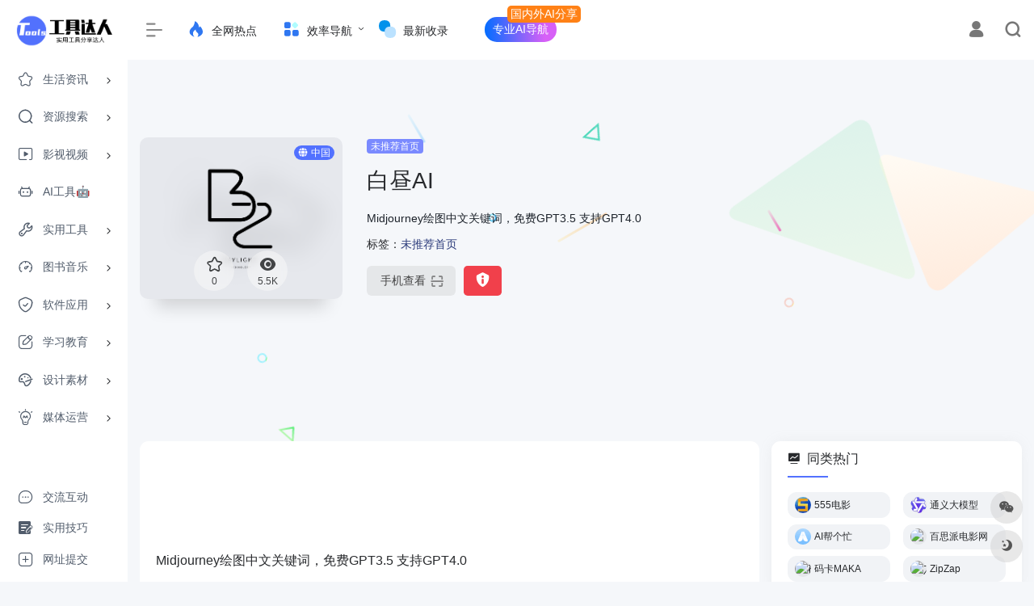

--- FILE ---
content_type: text/html; charset=UTF-8
request_url: https://toolsdar.cn/sites/5415.html
body_size: 20390
content:
<!DOCTYPE html><html lang="zh-CN" class="io-grey-mode"><head> <meta charset="UTF-8"><meta name="renderer" content="webkit"><meta name="force-rendering" content="webkit"><meta http-equiv="X-UA-Compatible" content="IE=edge, chrome=1"><meta name="viewport" content="width=device-width, initial-scale=1.0, user-scalable=0, minimum-scale=1.0, maximum-scale=0.0, viewport-fit=cover"><title>白昼AI | 工具达人</title><meta name="theme-color" content="#f9f9f9" /><meta name="keywords" content="白昼AI,工具达人" /><meta name="description" content="Midjourney绘图中文关键词，免费GPT3.5 支持GPT4.0 " /><meta property="og:type" content="article"><meta property="og:url" content="https://toolsdar.cn/sites/5415.html"/> <meta property="og:title" content="白昼AI | 工具达人"><meta property="og:description" content="Midjourney绘图中文关键词，免费GPT3.5 支持GPT4.0 "><meta property="og:image" content="https://toolsdar.cn/wp-content/uploads/1687256521-Pasted.png"><meta property="og:site_name" content="工具达人"><link rel="shortcut icon" href="https://toolsdar.cn/wp-content/uploads/2024/06/1719382338-1719382338-favicon.ico"><link rel="apple-touch-icon" href="https://toolsdar.cn/wp-content/uploads/2024/06/1719382267-1719382267-N-logo.png"><!--[if IE]><script src="https://toolsdar.cn/wp-content/themes/onenav/js/html5.min.js"></script><![endif]--><meta name='robots' content='index, follow, max-image-preview:large, max-snippet:-1, max-video-preview:-1' /> <!-- This site is optimized with the Yoast SEO plugin v22.4 - https://yoast.com/wordpress/plugins/seo/ --> <link rel="canonical" href="https://toolsdar.cn/sites/5415.html" /> <meta property="og:locale" content="zh_CN" /> <meta property="og:type" content="article" /> <meta property="og:title" content="白昼AI - 工具达人" /> <meta property="og:url" content="https://toolsdar.cn/sites/5415.html" /> <meta property="og:site_name" content="工具达人" /> <meta property="article:modified_time" content="2025-11-12T08:22:06+00:00" /> <meta name="twitter:card" content="summary_large_image" /> <script type="application/ld+json" class="yoast-schema-graph">{"@context":"https://schema.org","@graph":[{"@type":"WebPage","@id":"https://toolsdar.cn/sites/5415.html","url":"https://toolsdar.cn/sites/5415.html","name":"白昼AI - 工具达人","isPartOf":{"@id":"https://toolsdar.cn/#website"},"datePublished":"2023-06-20T10:21:03+00:00","dateModified":"2025-11-12T08:22:06+00:00","inLanguage":"zh-CN","potentialAction":[{"@type":"ReadAction","target":["https://toolsdar.cn/sites/5415.html"]}]},{"@type":"WebSite","@id":"https://toolsdar.cn/#website","url":"https://toolsdar.cn/","name":"工具达人","description":"实用工具分享达人","potentialAction":[{"@type":"SearchAction","target":{"@type":"EntryPoint","urlTemplate":"https://toolsdar.cn/?s={search_term_string}"},"query-input":"required name=search_term_string"}],"inLanguage":"zh-CN"}]}</script> <!-- / Yoast SEO plugin. --><style id='classic-theme-styles-inline-css' type='text/css'>/*! This file is auto-generated */.wp-block-button__link{color:#fff;background-color:#32373c;border-radius:9999px;box-shadow:none;text-decoration:none;padding:calc(.667em + 2px) calc(1.333em + 2px);font-size:1.125em}.wp-block-file__button{background:#32373c;color:#fff;text-decoration:none}</style><link rel='stylesheet' id='iconfont-css' href='https://toolsdar.cn/wp-content/themes/onenav/css/iconfont.css?ver=4.1810' type='text/css' media='all' /><link rel='stylesheet' id='iconfont-io-1-css' href='https://toolsdar.cn/wp-content/ico/font_3702280_d5wzbinfrpu/iconfont.css?ver=4.1810' type='text/css' media='all' /><link rel='stylesheet' id='iconfont-io-2-css' href='https://toolsdar.cn/wp-content/ico/font_3701842_rb3iwrw026s/iconfont.css?ver=4.1810' type='text/css' media='all' /><link rel='stylesheet' id='iconfont-io-3-css' href='https://toolsdar.cn/wp-content/ico/font_3702043_lvsmz7kmoes/iconfont.css?ver=4.1810' type='text/css' media='all' /><link rel='stylesheet' id='iconfont-io-4-css' href='https://toolsdar.cn/wp-content/ico/font_3830827_8w62x1ov2hr/iconfont.css?ver=4.1810' type='text/css' media='all' /><link rel='stylesheet' id='iconfont-io-5-css' href='https://toolsdar.cn/wp-content/ico/font_3924387_vcu4l1zg9jt/iconfont.css?ver=4.1810' type='text/css' media='all' /><link rel='stylesheet' id='iconfont-io-6-css' href='https://toolsdar.cn/wp-content/ico/font_4135343_j6kxrmswju/iconfont.css?ver=4.1810' type='text/css' media='all' /><link rel='stylesheet' id='iconfont-io-7-css' href='https://toolsdar.cn/wp-content/ico/font_3924387_2ahowsytpt2/iconfont.css?ver=4.1810' type='text/css' media='all' /><link rel='stylesheet' id='iconfont-io-8-css' href='https://toolsdar.cn/wp-content/ico/font_3556695_5q11vp0jbed/iconfont.css?ver=4.1810' type='text/css' media='all' /><link rel='stylesheet' id='iconfont-io-9-css' href='//at.alicdn.com/t/c/font_3702280_3qran5e9pji.css' type='text/css' media='all' /><link rel='stylesheet' id='bootstrap-css' href='https://toolsdar.cn/wp-content/themes/onenav/css/bootstrap.min.css?ver=4.1810' type='text/css' media='all' /><link rel='stylesheet' id='lightbox-css' href='https://toolsdar.cn/wp-content/themes/onenav/css/jquery.fancybox.min.css?ver=4.1810' type='text/css' media='all' /><link rel='stylesheet' id='style-css' href='https://toolsdar.cn/wp-content/themes/onenav/css/style.min.css?ver=4.1810' type='text/css' media='all' /><link rel='stylesheet' id='hot-tools-style-css' href='https://toolsdar.cn/wp-content/themes/onenav/css/hot-tools.css' type='text/css' media='all' /><script type="text/javascript" src="https://toolsdar.cn/wp-content/themes/onenav/js/jquery.min.js?ver=4.1810" id="jquery-js"></script><script type="text/javascript" id="jquery-js-after">/* <![CDATA[ *//* <![CDATA[ */ function loadFunc(func) {if (document.all){window.attachEvent("onload",func);}else{window.addEventListener("load",func,false);}} /* ]]]]><![CDATA[> *//* ]]> */</script><link rel="alternate" type="application/json+oembed" href="https://toolsdar.cn/wp-json/oembed/1.0/embed?url=https%3A%2F%2Ftoolsdar.cn%2Fsites%2F5415.html" /><link rel="alternate" type="text/xml+oembed" href="https://toolsdar.cn/wp-json/oembed/1.0/embed?url=https%3A%2F%2Ftoolsdar.cn%2Fsites%2F5415.html&#038;format=xml" /><style>.customize-width{max-width:1400px}.sidebar-nav{width:158px}@media (min-width: 768px){.main-content{margin-left:158px;}.main-content .page-header{left:158px;}}</style> <style type="text/css" id="wp-custom-css"> /*详情页图标样式*/@media (min-width: 1560px) { .mx-xxxl-n5 { margin-left: -1rem !important; margin-right: 0rem !important; }}/*详情页描述背景颜色 2024-09-28*/@media (min-width: 980px) { .card-body.p-0 { padding: 15px 20px !important;} .panel.site-content.card.transparent{ background-color:var(--post-xq-bgcolor)!important;}}/*亮暗不同主题颜色设定 2024-07-09*/.io-grey-mode{ --post-h2-bgcolor:#f9f9f9; --post-xq-bgcolor:#ffffff;}.io-black-mode{ --post-h2-bgcolor:#1b1d1f; --post-xq-bgcolor:#2c2e2f;}/* 文章内容样式 */.panel-body h2 { border-left: 4px solid #f1404b; font-weight: 600; background-color:var(--post-h2-bgcolor); padding: 6px 0px 6px 16px;}/*文章内下载按钮*/.postbtn { border-radius: 6px; height: 40px; line-height: 38px; padding: 0 10px !important; display: inline-block; margin-right: 10px; color: #fff!important; background-image: linear-gradient(45deg, #0066fe, #9f78ff);}/*背景颜色修改2024-08-19 07:23:26*/body { background:#f5f7fa;}/*公告背景颜色2024-07-30*/.header-big:not(.no-bg) #bulletin_box .card-body { color: #fff !important;background: linear-gradient(254deg, rgba(205,255,156,0.749379219461222) 0%, rgba(64,202,86,0.7409758581166841) 76%);}/*2024-06-5*//*文章超链接样式*/.custom-link { font-size:15px; background-color:#eef2ff; /* 设置背景色 */ padding: 5px 10px; /* 添加内边距 */ border-radius: 5px; /* 添加圆角 */}.custom-link:hover { color: #ffffff !important; /* 鼠标悬停时链接文本颜色变为白色 */ background-color: #5c7cff !important; /* 鼠标悬停时背景色变化 */}/*隐藏文章阅读和发布者.list-footer{ display: none;}*//* 顶部大搜索上下尺寸调低 */.header-big { padding-top: 110px; padding-bottom: 60px;}@media (max-width: 980px) { .header-big { padding-top: 59px; padding-bottom: 15px; }}/* 公共样式 */.db3 a,.db4 a { border-radius: 50px; padding: 5px 10px !important; margin: 5px 0; color: #fff !important; position: relative;}.db3 a { background: #5271ff; margin-left: 15px;}.db4 a { background: linear-gradient(266deg, rgba(215,96,247,1) 18%, rgba(0,109,255,1) 100%); margin-left: 30px;}.db3 a:hover,.db4 a:hover { background-color: #3b82f6; box-shadow: 0 0 0 5px #3b83f65f; color: #fff;}/* 提示标签 */.db3 a::after,.db4 a::after { content: "国内外AI分享"; background: #ff8116; color: #fff; padding: 0 4px; border-radius: 5px; position: absolute; top: -14px; right: -30px;}/* 小屏隐藏标签 */@media (max-width: 768px) { .db3 a::after, .db4 a::after { display: none; }}/* 子菜单样式 */.db3 .sub-menu a,.db4 .sub-menu a { white-space: nowrap; border-radius: initial; background: initial; margin: initial !important;}.db3 .sub-menu a:hover,.db4 .sub-menu a:hover { box-shadow: initial;}/* 暗色模式适配 */.io-grey-mode .db3 .sub-menu a,.io-grey-mode .db4 .sub-menu a { color: #000 !important;}/*其他站点样式*/a.mb-2.mr-3 { background: #7a8aff; color:#fff; padding: 1px 2px; border-radius: 5px;}/*NEW标签*/.url-body .badge.text-ss{ position: absolute; background:#5271ff; color:#ffffff; font-size: 13px!important; left: -0.2rem; top: -0.2rem; border-radius: 30%;}/*直达链接*/.site-go-url>a { margin-right: 10px; background-image: linear-gradient(45deg, #0066fe, #9f78ff); color: #FFF !important; font-weight:bold; transform: scale(1.0); }/*标签美化*/span.mr-2:hover>a{ background: #7a8aff; color:#fff;}span.mr-2>a{ color:#2a3a7a;}i.icon-wailian{ display: none;}/* 如果标签超过一行就隐藏 */span.mr-2:nth-child(n+9) {display: none;}/* 如果标签超过一行就隐藏 end *//*手机端去除手机查看*/@media (max-width: 992px){a.btn.btn-arrow.qr-img { display: none;}}/*更多按钮美化*/.btn-move{ color: #fff!important; background: #5272ff; padding: 0px 10px; padding-right: 6px; line-height: 20px!important; margin: 5px 0px; height: 20px; border-radius: 17px; white-space: nowrap;}/*每日推荐-我的导航修改*/@media (min-width: 1400px ){ .col-xxl-10a{ flex: 0 0 20%; max-width: 14.2%; }}/*卡片圆角调整*/.card {border-radius: 11px;} /*公众号关注引导样式*/.post_hide_box, .secret-password { background: none repeat scroll 0 0 #efe;border-left: 5px solid #eeffee ;color: #555;padding: 10px 0 10px 10px;border-radius: 5px;margin-bottom: 15px;overflow: hidden;clear: both;}.post_hide_box .post-secret {font-weight: bolder;}.post_hide_box form {margin: 15px 0;}.post_hide_box form span {font-size: 18px;font-weight: 700;}.post_hide_box .erweima {margin-left: 20px;margin-right: 16px;}.post_hide_box input[type=text] { box-shadow: none!important;-webkit-appearance: none!important;-moz-appearance: none!important;appearance: none!important;height: 38px!important;padding: .375rem .75rem!important;color: #495057!important;border: 1px solid #ced4da!important;outline: 0!important;border-radius: 5px!important;margin: 0 10px 0 0!important;box-sizing: border-box!important;width: auto!important;}.post_hide_box input[type=submit] {text-align: center!important;border-radius: 5px!important;cursor: pointer!important;color: #fff!important;background-color: #0069d9!important;border: 1px solid #0069d9!important;height: 38px!important;padding: 0 20px!important;line-height: 38px!important;outline: 0!important;margin: 0!important;box-shadow: none!important;text-shadow: none!important;vertical-align: bottom!important;} .post_hide_box .details span {color: #e74c3c;}/*链接下方广告*/.site-go-gg>a{ color: #000000;}/*内容展开隐藏样式*/.xControl{ font-weight:bold;}/*隐藏样式三角形图标*/.collapseButton { position: relative; padding-right: 1.5em;}.collapseButton::after { content: ''; position: absolute; top: 50%; right: 0; width: 0.6em; height: 0.6em; margin-top: -0.3em; border-bottom: 0.2em solid #000; border-left: 0.2em solid #000; transform: rotate(-135deg); transition: all 0.3s;}.collapseButton.xButtonOpen::after { transform: rotate(-45deg);}/*网址详情页描述字体大小修改*/p.mb-2{ font-size: 1em;}/*详情页图标修改*/.siteico { height: 200px;}@media (max-width: 575px) { .siteico { height: 60px; } img.img-cover { right: 70%; min-width: 44px!important; max-height: 69%!important; } a.btn.btn-like.btn-icon.btn-light.rounded-circle.p-2.mx-3.mx-md-2 { margin-left: -1rem!important; margin-right: -0.5rem!important; } .tool-actions { left: 60%; bottom: -5px; } div#country { display:none; } }/*主菜单侧边栏颜色修改*/.io-grey-mode .sidebar-nav-inner { background-color: #FFFFFF; }} </style> <style>.panel-body a:not(.no-c){color:#5272ff}.panel-body a:not(.no-c):hover{color:#5272ff}a:hover,.io-grey-mode .sidebar-show,.io-grey-mode .sidebar-item>a:hover,.io-grey-mode .sidebar-item li>a:hover,.home-like:hover, .io-grey-mode .sidebar-popup>div>ul>li>a:hover{color:#2950c9} .header-mini-btn label:hover path{ stroke:#2950c9} .url-card .max .tga a:not(.no-tag):hover,.card-app.card .tga a:not(.no-tag):hover{background:#2950c9} .sidebar .url-card .card:hover{border: 1px solid #2950c9!important;}.tags i{color:#5271ff}.custom-piece_c_b{background:#5271ff!important}.custom-piece_c{color:#5271ff!important}.slider_menu[sliderTab] .anchor,.customize-menu .btn-edit,.badge-danger,.comment-list .rank,.sidebar .card-header:after{background:#5271ff}.badge-outline-primary{color:#5271ff;border:#5271ff solid 1px}.posts-nav .page-numbers.current,.posts-nav .page-numbers:not(.dots):hover,#comments-navi>a:hover,#comments-navi>.current,.page-nav>a:hover span,.page-nav>.current span{background-color:#5271ff;box-shadow: 0px 5px 20px -3px rgba(82,113,255,.6);} .custom-control-input:not(:disabled):active~.custom-control-label::before{background-color:rgba(82,113,255,.15);border-color:rgba(82,113,255,.15);}.custom-control-input:focus~.custom-control-label::before{box-shadow:0 0 0 .2rem rgba(82,113,255,.25)}.custom-control-input:focus:not(:checked)~.custom-control-label::before{border-color:#5271ff}.custom-control-input:checked~.custom-control-label::before{border-color:#5271ff;background-color:#5271ff}.btn-search:hover,.btn-search.current{background-color:#5271ff;box-shadow: 0 5px 20px -3px rgba(82,113,255,.6)}.btn-search.current:after{border-top-color:#5271ff}.panel-body h2,.panel-body h3 {border-color:#5271ff}.custom_btn-outline {color: #7a8aff;background-color: transparent;border-color: #7a8aff;}.custom_btn-outline:hover {color: #f3f2ff;background-color: #44464a;border-color: #44464a;}.custom_btn-outline:focus, .custom_btn-outline.focus {color: #44464a;box-shadow: 0 0 0 0 transparent!important;background-color: transparent;}.custom_btn-outline.disabled, .custom_btn-outline:disabled {color: #7a8aff;background-color: transparent!important;}.custom_btn-outline:not(:disabled):not(.disabled):active, .custom_btn-outline:not(:disabled):not(.disabled).active,.show > .custom_btn-outline.dropdown-toggle {color: #fff;background-color: #7a8aff;border-color: #7a8aff;}.custom_btn-outline:not(:disabled):not(.disabled):active:focus, .custom_btn-outline:not(:disabled):not(.disabled).active:focus,.show > .custom_btn-outline.dropdown-toggle:focus {box-shadow: 0 0 0 0 transparent!important;}.custom_btn-d {color: #f3f2ff;background-color: #7a8aff;border-color: #7a8aff;}.custom_btn-d:hover {color: #f3f2ff;background-color: #44464a;border-color: #44464a;}.custom_btn-d:focus,.custom_btn-d.focus {color: #f3f2ff;background-color: #44464a;border-color: #44464a;box-shadow: 0 0 0 0 transparent!important;}.custom_btn-d.disabled,.custom_btn-d:disabled {color: #f3f2ff;background-color:#7a8aff;border-color: #7a8aff;}.custom_btn-d:not(:disabled):not(.disabled):active,.custom_btn-d:not(:disabled):not(.disabled).active{color: #f3f2ff;background-color: #44464a;border-color: #44464a;}.custom_btn-d:not(:disabled):not(.disabled):active:focus,.custom_btn-d:not(:disabled):not(.disabled).active:focus{box-shadow: 0 0 0 0 transparent!important;}.btn.custom_btn-d {color: #f3f2ff;background-color: #7a8aff;border-color: #7a8aff;}.btn.custom_btn-d:hover {color: #f3f2ff;background-color: #44464a;border-color: #44464a;}.btn.custom_btn-d:focus,.btn.custom_btn-d.focus {color: #f3f2ff;background-color: #44464a;border-color: #44464a;box-shadow: 0 0 0 0 transparent!important;}.btn.custom_btn-d.disabled,.btn.custom_btn-d:disabled {color: #f3f2ff;background-color:#7a8aff;border-color: #7a8aff;}.btn.custom_btn-d:not(:disabled):not(.disabled):active,.btn.custom_btn-d:not(:disabled):not(.disabled).active,.show > .custom_btn-d.dropdown-toggle {color: #f3f2ff;background-color: #44464a;border-color: #44464a;}.btn.custom_btn-d:not(:disabled):not(.disabled):active:focus,.btn.custom_btn-d:not(:disabled):not(.disabled).active:focus,.show > .custom_btn-d.dropdown-toggle:focus {box-shadow: 0 0 0 0 transparent!important;}.btn-dark:hover{background-color:#7a8aff;border-color:#7a8aff}.sidebar .card .searchform input[type='submit']{border: 1px solid #7a8aff;background-color:#7a8aff}.sidebar .card .searchform input[type='submit']:hover{border: 1px solid #44464a;background-color:#44464a}</style><!-- 自定义代码 --><meta name="google-site-verification" content="Z3866_ZGkyzvy7XMF4vBdwdzB1hWL1XH9vH9YIOH-Uc" /><meta name="msvalidate.01" content="DB1C76ADB3E1AB86F81ADFC0BFCD0134" /><!-- 头条搜索自动提交 --><script>(function(){var el = document.createElement("script");el.src = "https://lf1-cdn-tos.bytegoofy.com/goofy/ttzz/push.js?aef61ef4157438b87b59ff56618ed47bc9c7fcb5b0f7cc19838651853541c70e19d1c501ebd3301f5e2290626f5b53d078c8250527fa0dfd9783a026ff3cf719";el.id = "ttzz";var s = document.getElementsByTagName("script")[0];s.parentNode.insertBefore(el, s);})(window)</script><!-- 谷歌GG --><script async src="https://pagead2.googlesyndication.com/pagead/js/adsbygoogle.js?client=ca-pub-8791529151722691" crossorigin="anonymous"></script><!-- 百度联盟 --><meta name="baidu_union_verify" content="170dd0b677063cb7de6854aa876417bd"><!-- clarity.microsoft --><script type="text/javascript"> (function(c,l,a,r,i,t,y){ c[a]=c[a]||function(){(c[a].q=c[a].q||[]).push(arguments)}; t=l.createElement(r);t.async=1;t.src="https://www.clarity.ms/tag/"+i; y=l.getElementsByTagName(r)[0];y.parentNode.insertBefore(t,y); })(window, document, "clarity", "script", "jkqdhxcvjn");</script><!-- end 自定义代码 --></head> <body class="sites-template-default single single-sites postid-5415 sidebar_right sites"> <div id="sidebar" class="sticky sidebar-nav fade"> <div class="modal-dialog h-100 sidebar-nav-inner"> <div class="sidebar-logo border-bottom border-color"> <!-- logo --> <div class="logo overflow-hidden"> <a href="https://toolsdar.cn" class="logo-expanded"> <img src="https://toolsdar.cn/wp-content/uploads/2024/06/1719383923-1719383923-N-logo.png" height="40" class="logo-light" alt="工具达人"> <img src="https://toolsdar.cn/wp-content/uploads/2024/06/1719383906-1719383906-Ny-logo.png" height="40" class="logo-dark d-none" alt="工具达人"> </a> <a href="https://toolsdar.cn" class="logo-collapsed"> <img src="https://toolsdar.cn/wp-content/uploads/2024/06/1719382267-1719382267-N-logo.png" height="40" class="logo-light" alt="工具达人"> <img src="https://toolsdar.cn/wp-content/uploads/2024/06/1719382267-1719382267-N-logo.png" height="40" class="logo-dark d-none" alt="工具达人"> </a> </div> <!-- logo end --> </div> <div class="sidebar-menu flex-fill"> <div class="sidebar-scroll" > <div class="sidebar-menu-inner"> <ul> <li class="sidebar-item"> <a href="https://toolsdar.cn/#term-223" class="" data-change="https://toolsdar.cn/#term-223"> <i class="iconfont icon-dar-cyzd icon-fw icon-lg"></i> <span>生活资讯</span> </a> <i class="iconfont icon-arrow-r-m sidebar-more text-sm"></i> <ul > <li> <a href="https://toolsdar.cn/#term-223-224" class=""><span>社区</span></a> </li> <li> <a href="https://toolsdar.cn/#term-223-263" class=""><span>购物</span></a> </li> <li> <a href="https://toolsdar.cn/#term-223-1483" class=""><span>生活</span></a> </li> <li> <a href="https://toolsdar.cn/#term-223-2620" class=""><span>健康</span></a> </li> <li> <a href="https://toolsdar.cn/#term-223-4594" class=""><span>数码汽车</span></a> </li> <li> <a href="https://toolsdar.cn/#term-223-928" class=""><span>摸鱼小游戏</span></a> </li> </ul> </li> <li class="sidebar-item"> <a href="https://toolsdar.cn/#term-4" class="" data-change="https://toolsdar.cn/#term-4"> <i class="iconfont icon-dar-zyss icon-fw icon-lg"></i> <span>资源搜索</span> </a> <i class="iconfont icon-arrow-r-m sidebar-more text-sm"></i> <ul > <li> <a href="https://toolsdar.cn/#term-4-3909" class=""><span>搜索引擎</span></a> </li> <li> <a href="https://toolsdar.cn/#term-4-12" class=""><span>网盘引擎</span></a> </li> <li> <a href="https://toolsdar.cn/#term-4-1989" class=""><span>资源社区</span></a> </li> </ul> </li> <li class="sidebar-item"> <a href="https://toolsdar.cn/#term-5" class="" data-change="https://toolsdar.cn/#term-5"> <i class="iconfont icon-dar-yssp icon-fw icon-lg"></i> <span>影视视频</span> </a> <i class="iconfont icon-arrow-r-m sidebar-more text-sm"></i> <ul > <li> <a href="https://toolsdar.cn/#term-5-14" class=""><span>在线</span></a> </li> <li> <a href="https://toolsdar.cn/#term-5-15" class=""><span>下载</span></a> </li> <li> <a href="https://toolsdar.cn/#term-5-16" class=""><span>动漫</span></a> </li> <li> <a href="https://toolsdar.cn/#term-5-5134" class=""><span>海外在线</span></a> </li> <li> <a href="https://toolsdar.cn/#term-5-4210" class=""><span>影视相关</span></a> </li> <li> <a href="https://toolsdar.cn/#term-5-18" class=""><span>直播</span></a> </li> <li> <a href="https://toolsdar.cn/#term-5-17" class=""><span>字幕组</span></a> </li> <li> <a href="https://toolsdar.cn/#term-5-1508" class=""><span>纪录片</span></a> </li> </ul> </li> <li class="sidebar-item"> <a href="https://toolsdar.cn/#term-3053" class=""> <i class="iconfont icon-ai-shzs icon-fw icon-lg"></i> <span>AI工具🤖</span> </a> </li> <li class="sidebar-item"> <a href="https://toolsdar.cn/#term-6" class="" data-change="https://toolsdar.cn/#term-6"> <i class="iconfont icon-dar-sygj icon-fw icon-lg"></i> <span>实用工具</span> </a> <i class="iconfont icon-arrow-r-m sidebar-more text-sm"></i> <ul > <li> <a href="https://toolsdar.cn/#term-6-19" class=""><span>网盘传输</span></a> </li> <li> <a href="https://toolsdar.cn/#term-6-4881" class=""><span>图片处理</span></a> </li> <li> <a href="https://toolsdar.cn/#term-6-625" class=""><span>格式转换</span></a> </li> <li> <a href="https://toolsdar.cn/#term-6-1845" class=""><span>OCR识别</span></a> </li> <li> <a href="https://toolsdar.cn/#term-6-21" class=""><span>音视频处理</span></a> </li> <li> <a href="https://toolsdar.cn/#term-6-4472" class=""><span>短链接</span></a> </li> <li> <a href="https://toolsdar.cn/#term-6-2271" class=""><span>在线工具箱</span></a> </li> <li> <a href="https://toolsdar.cn/#term-6-24" class=""><span>其他</span></a> </li> </ul> </li> <li class="sidebar-item"> <a href="https://toolsdar.cn/#term-7" class="" data-change="https://toolsdar.cn/#term-7"> <i class="iconfont icon-dr-tsyy icon-fw icon-lg"></i> <span>图书音乐</span> </a> <i class="iconfont icon-arrow-r-m sidebar-more text-sm"></i> <ul > <li> <a href="https://toolsdar.cn/#term-7-25" class=""><span>小说书籍</span></a> </li> <li> <a href="https://toolsdar.cn/#term-7-3351" class=""><span>有声播客</span></a> </li> <li> <a href="https://toolsdar.cn/#term-7-195" class=""><span>音乐歌曲</span></a> </li> <li> <a href="https://toolsdar.cn/#term-7-5232" class=""><span>白噪音</span></a> </li> <li> <a href="https://toolsdar.cn/#term-7-26" class=""><span>漫画</span></a> </li> <li> <a href="https://toolsdar.cn/#term-7-37" class=""><span>精美壁纸</span></a> </li> </ul> </li> <li class="sidebar-item"> <a href="https://toolsdar.cn/#term-8" class="" data-change="https://toolsdar.cn/#term-8"> <i class="iconfont icon-dar-rjyy icon-fw icon-lg"></i> <span>软件应用</span> </a> <i class="iconfont icon-arrow-r-m sidebar-more text-sm"></i> <ul > <li> <a href="https://toolsdar.cn/#term-8-27" class=""><span>Windows</span></a> </li> <li> <a href="https://toolsdar.cn/#term-8-28" class=""><span>安卓</span></a> </li> <li> <a href="https://toolsdar.cn/#term-8-29" class=""><span>苹果</span></a> </li> <li> <a href="https://toolsdar.cn/#term-8-171" class=""><span>游戏</span></a> </li> <li> <a href="https://toolsdar.cn/#term-8-3600" class=""><span>游戏相关</span></a> </li> <li> <a href="https://toolsdar.cn/#term-8-22" class=""><span>系统管理</span></a> </li> <li> <a href="https://toolsdar.cn/#term-8-31" class=""><span>下载工具</span></a> </li> <li> <a href="https://toolsdar.cn/#term-8-30" class=""><span>浏览器插件</span></a> </li> </ul> </li> <li class="sidebar-item"> <a href="https://toolsdar.cn/#term-9" class="" data-change="https://toolsdar.cn/#term-9"> <i class="iconfont icon-dar-xxjy icon-fw icon-lg"></i> <span>学习教育</span> </a> <i class="iconfont icon-arrow-r-m sidebar-more text-sm"></i> <ul > <li> <a href="https://toolsdar.cn/#term-9-32" class=""><span>在线课堂</span></a> </li> <li> <a href="https://toolsdar.cn/#term-9-1903" class=""><span>论文查重</span></a> </li> <li> <a href="https://toolsdar.cn/#term-9-4988" class=""><span>语言学习</span></a> </li> <li> <a href="https://toolsdar.cn/#term-9-539" class=""><span>题库搜索</span></a> </li> <li> <a href="https://toolsdar.cn/#term-9-33" class=""><span>学术文档</span></a> </li> <li> <a href="https://toolsdar.cn/#term-9-2692" class=""><span>学习资料</span></a> </li> <li> <a href="https://toolsdar.cn/#term-9-2098" class=""><span>在线翻译</span></a> </li> </ul> </li> <li class="sidebar-item"> <a href="https://toolsdar.cn/#term-10" class="" data-change="https://toolsdar.cn/#term-10"> <i class="iconfont icon-dar-sjsc icon-fw icon-lg"></i> <span>设计素材</span> </a> <i class="iconfont icon-arrow-r-m sidebar-more text-sm"></i> <ul > <li> <a href="https://toolsdar.cn/#term-10-34" class=""><span>在线设计</span></a> </li> <li> <a href="https://toolsdar.cn/#term-10-35" class=""><span>PPT制作</span></a> </li> <li> <a href="https://toolsdar.cn/#term-10-36" class=""><span>照片图库</span></a> </li> <li> <a href="https://toolsdar.cn/#term-10-1627" class=""><span>简历制作</span></a> </li> <li> <a href="https://toolsdar.cn/#term-10-425" class=""><span>音频音效</span></a> </li> <li> <a href="https://toolsdar.cn/#term-10-618" class=""><span>视频素材</span></a> </li> <li> <a href="https://toolsdar.cn/#term-10-2293" class=""><span>纹理背景</span></a> </li> <li> <a href="https://toolsdar.cn/#term-10-961" class=""><span>灵感创意</span></a> </li> <li> <a href="https://toolsdar.cn/#term-10-871" class=""><span>颜色搭配</span></a> </li> <li> <a href="https://toolsdar.cn/#term-10-769" class=""><span>字体</span></a> </li> <li> <a href="https://toolsdar.cn/#term-10-1046" class=""><span>图标</span></a> </li> <li> <a href="https://toolsdar.cn/#term-10-3533" class=""><span>3D</span></a> </li> </ul> </li> <li class="sidebar-item"> <a href="https://toolsdar.cn/#term-11" class="" data-change="https://toolsdar.cn/#term-11"> <i class="iconfont icon-dr-mtyy icon-fw icon-lg"></i> <span>媒体运营</span> </a> <i class="iconfont icon-arrow-r-m sidebar-more text-sm"></i> <ul > <li> <a href="https://toolsdar.cn/#term-11-38" class=""><span>新媒体平台</span></a> </li> <li> <a href="https://toolsdar.cn/#term-11-39" class=""><span>运营工具</span></a> </li> <li> <a href="https://toolsdar.cn/#term-11-40" class=""><span>图文排版</span></a> </li> <li> <a href="https://toolsdar.cn/#term-11-41" class=""><span>热点榜单</span></a> </li> <li> <a href="https://toolsdar.cn/#term-11-4278" class=""><span>营销推广</span></a> </li> <li> <a href="https://toolsdar.cn/#term-11-42" class=""><span>H5制作</span></a> </li> <li> <a href="https://toolsdar.cn/#term-11-43" class=""><span>数据分析</span></a> </li> <li> <a href="https://toolsdar.cn/#term-11-44" class=""><span>问卷表单</span></a> </li> </ul> </li> </ul> </div> </div> </div> <div class="border-top py-2 border-color"> <div class="flex-bottom"> <ul> <li id="menu-item-8689" class="menu-item menu-item-type-custom menu-item-object-custom menu-item-8689 sidebar-item"><a target="_blank" rel="noopener" href="https://pd.qq.com/s/5dj5cgckg"> <i class="iconfont icon-dar-lyjl icon-fw icon-lg"></i> <span>交流互动</span></a></li><li id="menu-item-594" class="menu-item menu-item-type-post_type menu-item-object-page menu-item-594 sidebar-item"><a href="https://toolsdar.cn/blog"> <i class="iconfont icon-dar-syjq icon-fw icon-lg"></i> <span>实用技巧</span></a></li><li id="menu-item-5303" class="menu-item menu-item-type-custom menu-item-object-custom menu-item-5303 sidebar-item"><a target="_blank" rel="noopener" href="https://tally.so/r/31Dyrp"> <i class="iconfont icon-dar-wztj icon-fw icon-lg"></i> <span>网址提交</span></a></li> </ul> </div> </div> </div> </div> <div class="main-content flex-fill"> <div class=" header-nav"> <div id="header" class="page-header sticky"> <div class="navbar navbar-expand-md"> <div class="container-fluid p-0 position-relative"> <div class=""> <a href="https://toolsdar.cn" class="navbar-brand d-md-none m-0" title="工具达人"> <img src="https://toolsdar.cn/wp-content/uploads/2024/06/1719383923-1719383923-N-logo.png" class="logo-light" alt="工具达人" height="30"> <img src="https://toolsdar.cn/wp-content/uploads/2024/06/1719383906-1719383906-Ny-logo.png" class="logo-dark d-none" alt="工具达人" height="30"> </a> </div> <div class="collapse navbar-collapse order-2 order-md-1"> <div class="header-mini-btn"> <label> <input id="mini-button" type="checkbox" checked="checked"> <svg viewBox="0 0 100 100" xmlns="http://www.w3.org/2000/svg"> <path class="line--1" d="M0 40h62c18 0 18-20-17 5L31 55"></path> <path class="line--2" d="M0 50h80"></path> <path class="line--3" d="M0 60h62c18 0 18 20-17-5L31 45"></path> </svg> </label> </div> <ul class="navbar-nav navbar-top site-menu mr-4"> <li id="menu-item-2234" class="db2 menu-item menu-item-type-custom menu-item-object-custom menu-item-2234"><a target="_blank" rel="noopener" href="https://toolsdar.cn/hotnews/"> <i class="io io-dar-qwrd icon-fw icon-lg"></i> <span>全网热点</span></a></li><li id="menu-item-3137" class="db1 menu-item menu-item-type-custom menu-item-object-custom menu-item-has-children menu-item-3137"><a href="#"> <i class="io io-dar-xldh icon-fw icon-lg"></i> <span>效率导航</span></a><ul class="sub-menu"> <li id="menu-item-5515" class="menu-item menu-item-type-post_type menu-item-object-page menu-item-5515"><a href="https://toolsdar.cn/ai">AI导航</a></li> <li id="menu-item-5514" class="menu-item menu-item-type-post_type menu-item-object-page menu-item-5514"><a href="https://toolsdar.cn/office">办公导航</a></li> <li id="menu-item-5516" class="menu-item menu-item-type-post_type menu-item-object-page menu-item-5516"><a href="https://toolsdar.cn/design">设计导航</a></li> <li id="menu-item-5512" class="menu-item menu-item-type-post_type menu-item-object-page menu-item-5512"><a href="https://toolsdar.cn/webtools">站长导航</a></li> <li id="menu-item-7189" class="menu-item menu-item-type-post_type menu-item-object-page menu-item-7189"><a href="https://toolsdar.cn/markting">媒体运营</a></li></ul></li><li id="menu-item-8534" class="menu-item menu-item-type-post_type menu-item-object-page menu-item-8534"><a target="_blank" rel="noopener" href="https://toolsdar.cn/find"> <i class="io io-dar-new icon-fw icon-lg"></i> <span>最新收录</span></a></li><li id="menu-item-8510" class="db4 menu-item menu-item-type-custom menu-item-object-custom menu-item-8510"><a target="_blank" rel="noopener" href="https://www.aitags.cn/">专业AI导航</a></li> </ul> </div> <ul class="nav navbar-menu text-xs order-1 order-md-2 position-relative"> <li class="nav-login ml-3 ml-md-4"> <a href="https://toolsdar.cn/login/?redirect_to=https://toolsdar.cn/sites/5415.html" title="登录"><i class="iconfont icon-user icon-lg"></i></a> </li> <li class="nav-search ml-3 ml-md-4"> <a href="javascript:" data-toggle="modal" data-target="#search-modal"><i class="iconfont icon-search icon-lg"></i></a> </li> <li class="nav-item d-md-none mobile-menu ml-3 ml-md-4"><a href="javascript:" id="sidebar-switch" data-toggle="modal" data-target="#sidebar"><i class="iconfont icon-classification icon-lg"></i></a></li> </ul> </div> </div> </div> <div class="placeholder"></div> </div> <div id="content" class="container my-4 my-md-5"> <div class="background-fx"><img src="https://toolsdar.cn/wp-content/themes/onenav/images/fx/shape-01.svg" class="shape-01"><img src="https://toolsdar.cn/wp-content/themes/onenav/images/fx/shape-02.svg" class="shape-02"><img src="https://toolsdar.cn/wp-content/themes/onenav/images/fx/shape-03.svg" class="shape-03"><img src="https://toolsdar.cn/wp-content/themes/onenav/images/fx/shape-04.svg" class="shape-04"><img src="https://toolsdar.cn/wp-content/themes/onenav/images/fx/shape-05.svg" class="shape-05"><img src="https://toolsdar.cn/wp-content/themes/onenav/images/fx/shape-06.svg" class="shape-06"><img src="https://toolsdar.cn/wp-content/themes/onenav/images/fx/shape-07.svg" class="shape-07"><img src="https://toolsdar.cn/wp-content/themes/onenav/images/fx/shape-08.svg" class="shape-08"><img src="https://toolsdar.cn/wp-content/themes/onenav/images/fx/shape-09.svg" class="shape-09"><img src="https://toolsdar.cn/wp-content/themes/onenav/images/fx/shape-10.svg" class="shape-10"><img src="https://toolsdar.cn/wp-content/themes/onenav/images/fx/shape-11.svg" class="shape-11"></div><div class="row site-content py-4 py-md-5 mb-xl-5 mb-0 mx-xxxl-n5"><!-- 网址信息 --><div class="col-12 col-sm-5 col-md-4 col-lg-3"><div class="siteico"><div class="blur blur-layer" style="background: transparent url(https://toolsdar.cn/wp-content/uploads/1687256521-Pasted.png) no-repeat center center;-webkit-background-size: cover;-moz-background-size: cover;-o-background-size: cover;background-size: cover;animation: rotate 30s linear infinite;"></div><img class="img-cover lazy unfancybox" src="https://toolsdar.cn/wp-content/themes/onenav/images/t.png" data-src="https://toolsdar.cn/wp-content/uploads/1687256521-Pasted.png" height="auto" width="auto" alt="白昼AI"><div id="country" class="text-xs custom-piece_c_b country-piece loadcountry"><i class="iconfont icon-globe mr-1"></i>中国</div><div class="tool-actions text-center mt-md-4"> <a href="javascript:;" data-action="post_star" data-post_type="sites" data-id="5415" data-ticket="d87651b0f3" class=" btn btn-like btn-icon btn-light rounded-circle p-2 mx-3 mx-md-2 " data-toggle="tooltip" data-placement="top" title="收藏"> <span class="flex-column text-height-xs"> <i class="star-ico icon-lg iconfont icon-collection-line"></i> <small class="star-count-5415 text-xs mt-1">0</small> </span> </a><a href="javascript:;" class="btn-share-toggler btn btn-icon btn-light rounded-circle p-2 mx-3 mx-md-2" data-toggle="tooltip" data-placement="top" title="浏览"><span class="flex-column text-height-xs"><i class="icon-lg iconfont icon-chakan"></i><small class="share-count text-xs mt-1">5.5K</small></span></a></div></div></div><div class="col mt-4 mt-sm-0"><div class="site-body text-sm"><a class='btn-cat custom_btn-d mr-1' href='https://toolsdar.cn/favorites/%e6%9c%aa%e6%8e%a8%e8%8d%90%e9%a6%96%e9%a1%b5'>未推荐首页</a><h1 class="site-name h3 my-3">白昼AI</h1><div class="mt-2"><p class="mb-2">Midjourney绘图中文关键词，免费GPT3.5 支持GPT4.0</p>标签：<span class="mr-2"><a href="https://toolsdar.cn/favorites/%e6%9c%aa%e6%8e%a8%e8%8d%90%e9%a6%96%e9%a1%b5" rel="tag">未推荐首页</a><i class="iconfont icon-wailian text-ss"></i></span><div class="site-go mt-3"><a href="javascript:" class="btn btn-arrow qr-img" data-toggle="tooltip" data-placement="bottom" data-html="true" title="<img src='https://toolsdar.cn/qr/?text=https://toolsdar.cn/sites/5415.html&#038;size=150&#038;margin=10' width='150'>"><span>手机查看<i class="iconfont icon-qr-sweep"></i></span></a><a href="javascript:" class="btn btn-danger qr-img tooltip-toggle rounded-lg" data-post_id="5415" data-toggle="modal" data-placement="top" data-target="#report-sites-modal" title="反馈"><i class="iconfont icon-statement icon-lg"></i></a></div></div></div></div><!-- 网址信息 end --><div class="col-12 col-md-12 col-lg-4 mt-4 mt-lg-0"><div class="apd apd-right"><script async src="https://pagead2.googlesyndication.com/pagead/js/adsbygoogle.js?client=ca-pub-8791529151722691" crossorigin="anonymous"></script><!-- 正文侧边栏广告 --><ins class="adsbygoogle" style="display:block" data-ad-client="ca-pub-8791529151722691" data-ad-slot="2555148012" data-ad-format="auto" data-full-width-responsive="true"></ins><script> (adsbygoogle = window.adsbygoogle || []).push({});</script></div></div></div> <main class="content" role="main"> <div class="content-wrap"> <div class="content-layout"> <div class="panel site-content card transparent"> <div class="card-body p-0"> <div class="apd-bg"> <div class="apd apd-right"><script async src="https://pagead2.googlesyndication.com/pagead/js/adsbygoogle.js?client=ca-pub-8791529151722691" crossorigin="anonymous"></script><!-- 网址详情页横图-详情页正文上方广告 --><ins class="adsbygoogle" style="display:inline-block;width:728px;height:90px" data-ad-client="ca-pub-8791529151722691" data-ad-slot="5465821731"></ins><script> (adsbygoogle = window.adsbygoogle || []).push({});</script></div> </div> <div class="panel-body single my-4 "> Midjourney绘图中文关键词，免费GPT3.5 支持GPT4.0 </div> </div> </div> <h2 class="text-gray text-lg my-4"><i class="iconfont icon-tubiaopeizhi mr-1"></i>数据评估</h2> <div class="panel site-content sites-default-content card"> <div class="card-body"> <p class="viewport"> <div class="text-center my-2"><span class=" content-title"><span class="d-none">关于白昼AI</span>白昼AI</span></div> <p class="text-muted text-sm m-0"> 白昼AI 收录于2023年6月20日 18:21，截至目前 白昼AI 浏览人数已经达到 5.5K， 本站提供 白昼AI 网址，白昼AI 网址来源于网络，不保证外部链接的准确性和完整性。 <br/> 同时，对于该外部链接的指向，不由工具达人实际控制，在 白昼AI 收录时，该网页上的内容，都属于合规合法，后期网页的内容如出现违规，可以直接联系网站管理员进行删除，工具达人不承担任何责任。 </p> </div> <div class="card-footer text-muted text-xs"> <div class="d-flex"><span>工具达人致力于优质、实用的网络站点资源收集与分享！</span><span class="ml-auto d-none d-md-block">本文地址https://toolsdar.cn/sites/5415.html转载请注明</span></div> </div> </div> <h2 class="text-gray text-lg my-4"><i class="site-tag iconfont icon-tag icon-lg mr-1" ></i>相关导航</h2> <div class="row mb-n4"> <div class="url-card col-6 col-sm-6 col-md-4 "> <div class="url-body default "> <a href="https://toolsdar.cn/sites/8818.html" target="_blank" data-id="8818" data-url="" class="card no-c mb-4 site-8818" title="MakeGirlsMoe"> <div class="card-body url-content d-flex align-items-center"> <div class="url-img rounded-circle mr-2 d-flex align-items-center justify-content-center"> <img class=" lazy unfancybox" src="https://toolsdar.cn/wp-content/themes/onenav/images/favicon.png" data-src="https://toolsdar.cn/wp-content/themes/onenav/images/favicon.png" height="auto" width="auto" alt="MakeGirlsMoe"> </div> <div class="url-info flex-fill"> <div class="text-sm overflowClip_1"> <strong>MakeGirlsMoe</strong> </div> <p class="overflowClip_1 m-0 text-muted text-xs">MakeGirlsMoe 让你通过简单的选项组合，在浏览器里免费生成高质量动漫风格头像，支持导出多图，无需注册。</p> </div> </div> </a> </div> </div> <div class="url-card col-6 col-sm-6 col-md-4 "> <div class="url-body default "> <a href="https://hcts1.com/?utm_source=WZ-gongjvdaren&amp;utm_medium=WZ-gongjvdaren-huoche&amp;utm_id=WZ-gongjvdaren" target="_blank" data-id="8894" data-url="https://hcts1.com/?utm_source=WZ-gongjvdaren&amp;utm_medium=WZ-gongjvdaren-huoche&amp;utm_id=WZ-gongjvdaren" class="card no-c is-views mb-4 site-8894" title="火车太顺"> <div class="card-body url-content d-flex align-items-center"> <div class="url-img rounded-circle mr-2 d-flex align-items-center justify-content-center"> <img class=" lazy unfancybox" src="https://toolsdar.cn/wp-content/themes/onenav/images/favicon.png" data-src="https://toolsdar.cn/wp-content/uploads/2025/09/1758014193-image.webp" height="auto" width="auto" alt="火车太顺"> </div> <div class="url-info flex-fill"> <div class="text-sm overflowClip_1"> <strong>火车太顺</strong> </div> <p class="overflowClip_1 m-0 text-muted text-xs"></p> </div> </div> </a> <a href="https://hcts1.com/?utm_source=WZ-gongjvdaren&amp;utm_medium=WZ-gongjvdaren-huoche&amp;utm_id=WZ-gongjvdaren" target="_blank" title="直达" class="togo text-center text-muted is-views" data-id="8894" data-toggle="tooltip" data-placement="right"><i class="iconfont icon-goto"></i></a> </div> </div> <div class="url-card col-6 col-sm-6 col-md-4 "> <div class="url-body default "> <a href="https://toolsdar.cn/sites/2249.html" target="_blank" data-id="2249" data-url="https://www.wesane.com" class="card no-c mb-4 site-2249" title="微伞游戏"> <div class="card-body url-content d-flex align-items-center"> <div class="url-img rounded-circle mr-2 d-flex align-items-center justify-content-center"> <img class=" lazy unfancybox" src="https://toolsdar.cn/wp-content/themes/onenav/images/favicon.png" data-src="https://toolsdar.cn/img/20220707233551722.png" height="auto" width="auto" alt="微伞游戏"> </div> <div class="url-info flex-fill"> <div class="text-sm overflowClip_1"> <strong>微伞游戏</strong> </div> <p class="overflowClip_1 m-0 text-muted text-xs">Wesane-免费网页在线小游戏，所有游戏都不需要下载。</p> </div> </div> </a> <a href="https://toolsdar.cn/go/?url=aHR0cHM6Ly93d3cud2VzYW5lLmNvbS8%3D" target="_blank" rel="external nofollow noopener" title="直达" class="togo text-center text-muted is-views" data-id="2249" data-toggle="tooltip" data-placement="right"><i class="iconfont icon-goto"></i></a> </div> </div> <div class="url-card col-6 col-sm-6 col-md-4 "> <div class="url-body default "> <a href="https://toolsdar.cn/sites/4574.html" target="_blank" data-id="4574" data-url="" class="card no-c mb-4 site-4574" title="NovelAI"> <div class="card-body url-content d-flex align-items-center"> <div class="url-img rounded-circle mr-2 d-flex align-items-center justify-content-center"> <img class=" lazy unfancybox" src="https://toolsdar.cn/wp-content/themes/onenav/images/favicon.png" data-src="https://toolsdar.cn/wp-content/themes/onenav/images/favicon.png" height="auto" width="auto" alt="NovelAI"> </div> <div class="url-info flex-fill"> <div class="text-sm overflowClip_1"> <strong>NovelAI</strong> </div> <p class="overflowClip_1 m-0 text-muted text-xs">借助领先的动漫艺术 AI 和其他 AI 模型，使用强大的图像模型来描绘故事中的人物和时刻。</p> </div> </div> </a> </div> </div> <div class="url-card col-6 col-sm-6 col-md-4 "> <div class="url-body default "> <a href="https://toolsdar.cn/sites/6483.html" target="_blank" data-id="6483" data-url="https://toolsdar.cn/go/lizhi" class="card no-c mb-4 site-6483" title="数码荔枝"> <div class="card-body url-content d-flex align-items-center"> <div class="url-img rounded-circle mr-2 d-flex align-items-center justify-content-center"> <img class=" lazy unfancybox" src="https://toolsdar.cn/wp-content/themes/onenav/images/favicon.png" data-src="https://toolsdar.cn/wp-content/uploads/1702892873-Pasted.png" height="auto" width="auto" alt="数码荔枝"> </div> <div class="url-info flex-fill"> <div class="text-sm overflowClip_1"> <strong>数码荔枝</strong> </div> <p class="overflowClip_1 m-0 text-muted text-xs">专注于分享最新鲜优秀的正版软件</p> </div> </div> </a> <a href="https://toolsdar.cn/go/lizhi" target="_blank" rel=" noopener" title="直达" class="togo text-center text-muted is-views" data-id="6483" data-toggle="tooltip" data-placement="right"><i class="iconfont icon-goto"></i></a> </div> </div> <div class="url-card col-6 col-sm-6 col-md-4 "> <div class="url-body default "> <a href="https://toolsdar.cn/go/gQq8fYWQ" target="_blank" data-id="5974" data-url="https://toolsdar.cn/go/gQq8fYWQ" class="card no-c is-views mb-4 site-5974" title="讯飞星火·免费AI"> <div class="card-body url-content d-flex align-items-center"> <div class="url-img rounded-circle mr-2 d-flex align-items-center justify-content-center"> <img class=" lazy unfancybox" src="https://toolsdar.cn/wp-content/themes/onenav/images/favicon.png" data-src="https://toolsdar.cn/wp-content/uploads/2023/10/1705473679-image.webp" height="auto" width="auto" alt="讯飞星火·免费AI"> </div> <div class="url-info flex-fill"> <div class="text-sm overflowClip_1"> <strong>讯飞星火·免费AI</strong> </div> <p class="overflowClip_1 m-0 text-muted text-xs">讯飞星火认知大模型，是由科大讯飞推出的新一代认知智能大模型，拥有跨领域的知识和语言理解能力，能够基于自然对话方式理解与执行任务，提供语言理解、知识问答、逻辑推理、数学题解答、代码理解与编写等多种能力。</p> </div> </div> </a> <a href="https://toolsdar.cn/go/gQq8fYWQ" target="_blank" title="直达" class="togo text-center text-muted is-views" data-id="5974" data-toggle="tooltip" data-placement="right"><i class="iconfont icon-goto"></i></a> </div> </div> </div> <!-- comments --> </div><!-- content-layout end --> </div><!-- content-wrap end --> <div class="sidebar sidebar-tools d-none d-lg-block"> <div id="hot_sites-4" class="card io-sidebar-widget io-widget-sites-list"><div class="card-header widget-header"><h3 class="text-md mb-0"><i class="mr-2 iconfont icon-chart-pc"></i>同类热门</h3></div><div class="card-body"><div class="row row-sm my-n1"><div class="url-card col-6 my-1"><a href="https://toolsdar.cn/sites/5860.html" target='_blank' class="card post-min m-0" data-url="https://www.55dy5.com/?utm_source=WZ-gongjvdaren&amp;utm_medium=WZ-gongjvdaren-555&amp;utm_id=WZ-gongjvdaren" data-id="5860"><div class="card-body" style="padding:0.3rem 0.5rem;"><div class="url-content d-flex align-items-center"><div class="url-img rounded-circle"><img class=" lazy unfancybox" src="https://toolsdar.cn/wp-content/themes/onenav/images/favicon.png" data-src="https://toolsdar.cn/wp-content/uploads/2025/05/1746801449-image.webp" height="auto" width="auto" alt="555电影"></div><div class="url-info pl-1 flex-fill"><div class="text-xs overflowClip_1">555电影</div></div></div></div></a></div><div class="url-card col-6 my-1"><a href="https://toolsdar.cn/sites/5547.html" target='_blank' class="card post-min m-0" data-url="https://tongyi.aliyun.com/" data-id="5547"><div class="card-body" style="padding:0.3rem 0.5rem;"><div class="url-content d-flex align-items-center"><div class="url-img rounded-circle"><img class=" lazy unfancybox" src="https://toolsdar.cn/wp-content/themes/onenav/images/favicon.png" data-src="https://toolsdar.cn/wp-content/uploads/2023/07/1720588430-Pasted.webp" height="auto" width="auto" alt="通义大模型"></div><div class="url-info pl-1 flex-fill"><div class="text-xs overflowClip_1">通义大模型</div></div></div></div></a></div><div class="url-card col-6 my-1"><a href="https://toolsdar.cn/sites/4684.html" target='_blank' class="card post-min m-0" data-url="https://toolsdar.cn/sites/4684.html" data-id="4684"><div class="card-body" style="padding:0.3rem 0.5rem;"><div class="url-content d-flex align-items-center"><div class="url-img rounded-circle"><img class=" lazy unfancybox" src="https://toolsdar.cn/wp-content/themes/onenav/images/favicon.png" data-src="https://toolsdar.cn/img/1678689153-Pasted.png" height="auto" width="auto" alt="AI帮个忙"></div><div class="url-info pl-1 flex-fill"><div class="text-xs overflowClip_1">AI帮个忙</div></div></div></div></a></div><div class="url-card col-6 my-1"><a href="https://toolsdar.cn/sites/8893.html" target='_blank' class="card post-min m-0" data-url="https://www.bestpipe.cn/?utm_source=WZ-gongjvdaren&amp;utm_medium=WZ-gongjvdaren-baisi&amp;utm_id=WZ-gongjvdaren" data-id="8893"><div class="card-body" style="padding:0.3rem 0.5rem;"><div class="url-content d-flex align-items-center"><div class="url-img rounded-circle"><img class=" lazy unfancybox" src="https://toolsdar.cn/wp-content/themes/onenav/images/favicon.png" data-src="https://t3.gstatic.cn/faviconV2?client=SOCIAL&amp;type=FAVICON&amp;fallback_opts=TYPE,SIZE,URL&amp;size=128&amp;url=https://www.bestpipe.cn/?utm_source=WZ-gongjvdaren&amp;utm_medium=WZ-gongjvdaren-baisi&amp;utm_id=WZ-gongjvdaren" height="auto" width="auto" alt="百思派电影网"></div><div class="url-info pl-1 flex-fill"><div class="text-xs overflowClip_1">百思派电影网</div></div></div></div></a></div><div class="url-card col-6 my-1"><a href="https://toolsdar.cn/sites/235.html" target='_blank' class="card post-min m-0" data-url="https://www.maka.im/" data-id="235"><div class="card-body" style="padding:0.3rem 0.5rem;"><div class="url-content d-flex align-items-center"><div class="url-img rounded-circle"><img class=" lazy unfancybox" src="https://toolsdar.cn/wp-content/themes/onenav/images/favicon.png" data-src="https://t3.gstatic.cn/faviconV2?client=SOCIAL&amp;type=FAVICON&amp;fallback_opts=TYPE,SIZE,URL&amp;size=128&amp;url=https://www.maka.im" height="auto" width="auto" alt="码卡MAKA"></div><div class="url-info pl-1 flex-fill"><div class="text-xs overflowClip_1">码卡MAKA</div></div></div></div></a></div><div class="url-card col-6 my-1"><a href="https://toolsdar.cn/sites/5404.html" target='_blank' class="card post-min m-0" data-url="https://www.zipzap.ai/?utm_source=toolsdar" data-id="5404"><div class="card-body" style="padding:0.3rem 0.5rem;"><div class="url-content d-flex align-items-center"><div class="url-img rounded-circle"><img class=" lazy unfancybox" src="https://toolsdar.cn/wp-content/themes/onenav/images/favicon.png" data-src="https://t3.gstatic.cn/faviconV2?client=SOCIAL&amp;type=FAVICON&amp;fallback_opts=TYPE,SIZE,URL&amp;size=128&amp;url=https://www.zipzap.ai/?utm_source=toolsdar" height="auto" width="auto" alt="ZipZap"></div><div class="url-info pl-1 flex-fill"><div class="text-xs overflowClip_1">ZipZap</div></div></div></div></a></div></div></div></div><div id="new_cat-5" class="card io-sidebar-widget new_cat"><div class="card-header widget-header"><h3 class="text-md mb-0"><i class="mr-2 iconfont icon-category"></i>最新文章</h3></div> <div class="card-body"> <div class="list-grid list-rounded my-n2"> <div class="list-item py-2"> <div class="media media-3x2 rounded col-4 mr-3"> <a class="media-content" href="https://toolsdar.cn/9071.html" title="Nano Banana 2正式上线，附国内使用入口" data-src="https://toolsdar.cn/wp-content/uploads/2025/11/1766735152-image.webp"></a> </div> <div class="list-content py-0"> <div class="list-body"> <a href="https://toolsdar.cn/9071.html" class="list-title overflowClip_2" rel="bookmark">Nano Banana 2正式上线，附国内使用入口</a> </div> <div class="list-footer"> <div class="d-flex flex-fill text-muted text-xs"> <time class="d-inline-block">2个月前</time> <div class="flex-fill"></div> <span class="views"><i class="iconfont icon-chakan"></i> 574</span> </div> </div> </div> </div> <div class="list-item py-2"> <div class="media media-3x2 rounded col-4 mr-3"> <a class="media-content" href="https://toolsdar.cn/8999.html" title="亲测有效！教你免费用上最新Sora2，保姆级教程" data-src="https://toolsdar.cn/wp-content/uploads/2025/10/1761031724-image.webp"></a> </div> <div class="list-content py-0"> <div class="list-body"> <a href="https://toolsdar.cn/8999.html" class="list-title overflowClip_2" rel="bookmark">亲测有效！教你免费用上最新Sora2，保姆级教程</a> </div> <div class="list-footer"> <div class="d-flex flex-fill text-muted text-xs"> <time class="d-inline-block">3个月前</time> <div class="flex-fill"></div> <span class="views"><i class="iconfont icon-chakan"></i> 669</span> </div> </div> </div> </div> <div class="list-item py-2"> <div class="media media-3x2 rounded col-4 mr-3"> <a class="media-content" href="https://toolsdar.cn/8875.html" title="Datatool &#8211; 视频在线解析下载工具" data-src="https://toolsdar.cn/wp-content/uploads/2025/09/1757869571-image.webp"></a> </div> <div class="list-content py-0"> <div class="list-body"> <a href="https://toolsdar.cn/8875.html" class="list-title overflowClip_2" rel="bookmark">Datatool &#8211; 视频在线解析下载工具</a> </div> <div class="list-footer"> <div class="d-flex flex-fill text-muted text-xs"> <time class="d-inline-block">4个月前</time> <div class="flex-fill"></div> <span class="views"><i class="iconfont icon-chakan"></i> 948</span> </div> </div> </div> </div> <div class="list-item py-2"> <div class="media media-3x2 rounded col-4 mr-3"> <a class="media-content" href="https://toolsdar.cn/8872.html" title="KOKA SPIN &#8211; 在线转盘制作工具" data-src="https://toolsdar.cn/wp-content/uploads/2025/09/1757869301-image.webp"></a> </div> <div class="list-content py-0"> <div class="list-body"> <a href="https://toolsdar.cn/8872.html" class="list-title overflowClip_2" rel="bookmark">KOKA SPIN &#8211; 在线转盘制作工具</a> </div> <div class="list-footer"> <div class="d-flex flex-fill text-muted text-xs"> <time class="d-inline-block">4个月前</time> <div class="flex-fill"></div> <span class="views"><i class="iconfont icon-chakan"></i> 337</span> </div> </div> </div> </div> <div class="list-item py-2"> <div class="media media-3x2 rounded col-4 mr-3"> <a class="media-content" href="https://toolsdar.cn/8858.html" title="DLPanda &#8211; 抖音小红书等平台视频解析无水印下载工具" data-src="https://toolsdar.cn/wp-content/uploads/2025/09/1757525408-image.webp"></a> </div> <div class="list-content py-0"> <div class="list-body"> <a href="https://toolsdar.cn/8858.html" class="list-title overflowClip_2" rel="bookmark">DLPanda &#8211; 抖音小红书等平台视频解析无水印下载工具</a> </div> <div class="list-footer"> <div class="d-flex flex-fill text-muted text-xs"> <time class="d-inline-block">4个月前</time> <div class="flex-fill"></div> <span class="views"><i class="iconfont icon-chakan"></i> 527</span> </div> </div> </div> </div> </div> </div> </div> </div> </main></div><!-- container end --> <div class="main-footer footer-stick container container-fluid customize-width pt-4 pb-3 footer-type-big"> <div class="footer-inner card rounded-xl m-0"> <div class="footer-text card-body text-muted text-center text-md-left"> <div class="row my-4"> <div class="col-12 col-md-4 mb-4 mb-md-0"> <a class="footer-logo" href="https://toolsdar.cn" title="工具达人"> <img src="https://toolsdar.cn/wp-content/uploads/2024/06/1719383923-1719383923-N-logo.png" class="logo-light mb-3" alt="工具达人" height="40"> <img src="https://toolsdar.cn/wp-content/uploads/2024/06/1719383906-1719383906-Ny-logo.png" class="logo-dark d-none mb-3" alt="工具达人" height="40"> </a> <div class="text-sm">工具达人，专注分享实用工具应用，主要收录有娱乐、设计、办公、AI、媒体运营等类别的网站和应用，目前已收录网站 1500+。<br><br>找工具应用，来「工具达人」</div> </div> <div class="col-12 col-md-5 mb-4 mb-md-0"> <div class="footer-nav-links d-flex justify-content-center justify-content-md-start text-sm mb-3 "> <li id="menu-item-6945" class="menu-item menu-item-type-custom menu-item-object-custom menu-item-has-children menu-item-6945"><a>快速入口</a><ul class="sub-menu"> <li id="menu-item-6938" class="menu-item menu-item-type-post_type menu-item-object-page menu-item-6938"><a target="_blank" rel="noopener" href="https://toolsdar.cn/donate">打赏本站</a></li> <li id="menu-item-6948" class="menu-item menu-item-type-custom menu-item-object-custom menu-item-6948"><a target="_blank" rel="noopener" href="https://toolsdar.cn/go/submit">网址提交</a></li> <li id="menu-item-6949" class="menu-item menu-item-type-custom menu-item-object-custom menu-item-6949"><a target="_blank" rel="noopener" href="https://pd.qq.com/s/5dj5cgckg">留言反馈</a></li> <li id="menu-item-6937" class="menu-item menu-item-type-post_type menu-item-object-page menu-item-6937"><a target="_blank" rel="noopener" href="https://toolsdar.cn/about">关于本站</a></li></ul></li><li id="menu-item-6944" class="menu-item menu-item-type-custom menu-item-object-custom menu-item-has-children menu-item-6944"><a>热门导航</a><ul class="sub-menu"> <li id="menu-item-6940" class="menu-item menu-item-type-post_type menu-item-object-page menu-item-6940"><a target="_blank" rel="noopener" href="https://toolsdar.cn/ai">AI导航</a></li> <li id="menu-item-6941" class="menu-item menu-item-type-post_type menu-item-object-page menu-item-6941"><a target="_blank" rel="noopener" href="https://toolsdar.cn/office">办公导航</a></li> <li id="menu-item-6942" class="menu-item menu-item-type-post_type menu-item-object-page menu-item-6942"><a target="_blank" rel="noopener" href="https://toolsdar.cn/webtools">站长导航</a></li> <li id="menu-item-6943" class="menu-item menu-item-type-post_type menu-item-object-page menu-item-6943"><a target="_blank" rel="noopener" href="https://toolsdar.cn/design">设计导航</a></li></ul></li><li id="menu-item-6946" class="menu-item menu-item-type-custom menu-item-object-custom menu-item-has-children menu-item-6946"><a>联系合作</a><ul class="sub-menu"> <li id="menu-item-6951" class="menu-item menu-item-type-post_type menu-item-object-page menu-item-6951"><a target="_blank" rel="noopener" href="https://toolsdar.cn/wxgzh">公众号</a></li> <li id="menu-item-6950" class="menu-item menu-item-type-custom menu-item-object-custom menu-item-6950"><a target="_blank" rel="noopener" href="https://pd.qq.com/s/ef0futxnj"> <i class="iconfont icon-category icon-fw icon-lg"></i> <span>交流留言</span></a></li> <li id="menu-item-6954" class="menu-item menu-item-type-custom menu-item-object-custom menu-item-6954"><a target="_blank" rel="noopener" href="https://toolsdar.cn/go/business">商务合作联系邮箱：<br>toolsdar@gmail.com</a></li></ul></li> </div> <div class="footer-social"> <a class="rounded-circle bg-light qr-img" href="javascript:;" data-toggle="tooltip" data-placement="top" data-html="true" title="<img src='https://toolsdar.cn/wp-content/uploads/2022/01/工具达人二维码.jpg' height='100' width='100'>"> <i class="iconfont icon-wechat"></i> </a><a class="rounded-circle bg-light" href="https://weibo.com/u/5985342542" target="_blank" data-toggle="tooltip" data-placement="top" title="微博" rel="external noopener nofollow"> <i class="iconfont icon-weibo"></i> </a> </div> </div> <div class="col-12 col-md-3 text-md-right mb-4 mb-md-0"> <div class="footer-mini-img" data-toggle="tooltip" title="公众号"> <p class="bg-light rounded-lg p-1"> <img class=" " src="https://toolsdar.cn/wp-content/uploads/1700396354-Pasted.png" alt="公众号工具达人"> </p> <span class="text-muted text-ss mt-2">公众号</span> </div> </div> </div> <div class="footer-copyright text-xs"> Copyright © 2026 <a href="https://toolsdar.cn" title="工具达人" class="" rel="home">工具达人</a>&nbsp;<a href="https://beian.miit.gov.cn/" target="_blank" class="" rel="link noopener">湘ICP备2023028907号</a>&nbsp;由<a href="https://www.iotheme.cn/?aff=100864" title="一为主题-精品wordpress主题" target="_blank" class="" rel="noopener"><strong> OneNav </strong></a>强力驱动&nbsp<!-- Google 统计 (gtag.js) --><script async src="https://www.googletagmanager.com/gtag/js?id=G-LF5P5J9RRP"></script><script> window.dataLayer = window.dataLayer || []; function gtag(){dataLayer.push(arguments);} gtag('js', new Date()); gtag('config', 'G-LF5P5J9RRP');</script><!-- 百度统计 --><script>var _hmt = _hmt || [];(function() { var hm = document.createElement("script"); hm.src = "https://hm.baidu.com/hm.js?9e7c878b86698ce94c0b70b1a6040683"; var s = document.getElementsByTagName("script")[0]; s.parentNode.insertBefore(hm, s);})();</script> </div> </div> </div></div></div><!-- main-content end --><footer> <div id="footer-tools" class="d-flex flex-column"> <a href="javascript:" id="go-to-up" class="btn rounded-circle go-up m-1" rel="go-top"> <i class="iconfont icon-to-up"></i> </a> <a class="btn rounded-circle custom-tool0 m-1 qr-img" href="javascript:;" data-toggle="tooltip" data-html="true" data-placement="left" title="<img src='https://toolsdar.cn/wp-content/uploads/2022/01/工具达人二维码.jpg' height='100' width='100'>"> <i class="iconfont icon-wechat"></i> </a> <a href="javascript:" id="switch-mode" class="btn rounded-circle switch-dark-mode m-1" data-toggle="tooltip" data-placement="left" title="夜间模式"> <i class="mode-ico iconfont icon-light"></i> </a> </div></footer> <div class="modal fade search-modal" id="search-modal"> <div class="modal-dialog modal-lg modal-dialog-centered"> <div class="modal-content"> <div class="modal-body"> <div id="search" class="s-search mx-auto my-4"> <div id="search-list" class="hide-type-list"> <div class="s-type"> <span></span> <div class="s-type-list"> <label for="m_type-baidu1" data-page="home" data-id="group-b">搜索</label><label for="m_type-zhihu" data-page="home" data-id="group-d">社区</label><label for="m_type-taobao1" data-page="home" data-id="group-e">生活</label> </div> </div> <div class="search-group group-b"><span class="type-text text-muted">搜索</span><ul class="search-type"><li><input hidden type="radio" name="type2" data-page="home" id="m_type-zhannei" value="https://toolsdar.cn/?post_type=sites&amp;s=%s%" data-placeholder="站内搜索"><label for="m_type-zhannei"><span class="text-muted">站内</span></label></li><li><input checked="checked" hidden type="radio" name="type2" data-page="home" id="m_type-baidu1" value="https://www.baidu.com/s?wd=%s%" data-placeholder="百度一下"><label for="m_type-baidu1"><span class="text-muted">百度</span></label></li><li><input hidden type="radio" name="type2" data-page="home" id="m_type-google1" value="https://www.google.com/search?q=%s%" data-placeholder="谷歌两下"><label for="m_type-google1"><span class="text-muted">Google</span></label></li><li><input hidden type="radio" name="type2" data-page="home" id="m_type-bing1" value="https://cn.bing.com/search?q=%s%" data-placeholder="微软Bing搜索"><label for="m_type-bing1"><span class="text-muted">Bing</span></label></li><li><input hidden type="radio" name="type2" data-page="home" id="m_type-360" value="https://www.so.com/s?q=%s%" data-placeholder="360好搜"><label for="m_type-360"><span class="text-muted">360</span></label></li><li><input hidden type="radio" name="type2" data-page="home" id="m_type-sogo" value="https://www.sogou.com/web?query=%s%" data-placeholder="搜狗搜索"><label for="m_type-sogo"><span class="text-muted">搜狗</span></label></li><li><input hidden type="radio" name="type2" data-page="home" id="m_type-sm" value="https://yz.m.sm.cn/s?q=%s%" data-placeholder="UC移动端搜索"><label for="m_type-sm"><span class="text-muted">神马</span></label></li></ul></div><div class="search-group group-d"><span class="type-text text-muted">社区</span><ul class="search-type"><li><input hidden type="radio" name="type2" data-page="home" id="m_type-zhihu" value="https://www.zhihu.com/search?type=content&amp;q=%s%" data-placeholder="知乎"><label for="m_type-zhihu"><span class="text-muted">知乎</span></label></li><li><input hidden type="radio" name="type2" data-page="home" id="m_type-wechat" value="https://weixin.sogou.com/weixin?type=2&amp;query=%s%" data-placeholder="微信"><label for="m_type-wechat"><span class="text-muted">微信</span></label></li><li><input hidden type="radio" name="type2" data-page="home" id="m_type-weibo" value="https://s.weibo.com/weibo/%s%" data-placeholder="微博"><label for="m_type-weibo"><span class="text-muted">微博</span></label></li><li><input hidden type="radio" name="type2" data-page="home" id="m_type-douban" value="https://www.douban.com/search?q=%s%" data-placeholder="豆瓣"><label for="m_type-douban"><span class="text-muted">豆瓣</span></label></li></ul></div><div class="search-group group-e"><span class="type-text text-muted">生活</span><ul class="search-type"><li><input hidden type="radio" name="type2" data-page="home" id="m_type-taobao1" value="https://s.taobao.com/search?q=%s%" data-placeholder="淘宝"><label for="m_type-taobao1"><span class="text-muted">淘宝</span></label></li><li><input hidden type="radio" name="type2" data-page="home" id="m_type-jd" value="https://search.jd.com/Search?keyword=%s%" data-placeholder="京东"><label for="m_type-jd"><span class="text-muted">京东</span></label></li><li><input hidden type="radio" name="type2" data-page="home" id="m_type-xiachufang" value="https://www.xiachufang.com/search/?keyword=%s%" data-placeholder="下厨房"><label for="m_type-xiachufang"><span class="text-muted">下厨房</span></label></li><li><input hidden type="radio" name="type2" data-page="home" id="m_type-12306" value="https://www.12306.cn/?%s%" data-placeholder="12306"><label for="m_type-12306"><span class="text-muted">12306</span></label></li><li><input hidden type="radio" name="type2" data-page="home" id="m_type-kd100" value="https://www.kuaidi100.com/?%s%" data-placeholder="快递100"><label for="m_type-kd100"><span class="text-muted">快递100</span></label></li><li><input hidden type="radio" name="type2" data-page="home" id="m_type-qunar" value="https://www.qunar.com/?%s%" data-placeholder="去哪儿"><label for="m_type-qunar"><span class="text-muted">去哪儿</span></label></li></ul></div> </div> <form action="https://toolsdar.cn?s=" method="get" target="_blank" class="super-search-fm"> <input type="text" id="m_search-text" class="form-control smart-tips search-key" zhannei="" autocomplete="off" placeholder="输入关键字搜索" style="outline:0" data-status="true"> <button type="submit" id="btn_search"><i class="iconfont icon-search"></i></button> </form> <div class="card search-smart-tips" style="display: none"> <ul></ul> </div></div> <div class="px-1 mb-3"><i class="text-xl iconfont icon-hot mr-1" style="color:#f1404b;"></i><span class="h6">热门推荐： </span></div> <div class="mb-3"> </div> </div> <div style="position: absolute;bottom: -40px;width: 100%;text-align: center;"><a href="javascript:" data-dismiss="modal"><i class="iconfont icon-close-circle icon-2x" style="color: #fff;"></i></a></div> </div> </div> </div> <div class="modal fade add_new_sites_modal" id="report-sites-modal" tabindex="-1" role="dialog" aria-labelledby="report-sites-title" aria-hidden="true"> <div class="modal-dialog modal-dialog-centered" role="document"> <div class="modal-content"> <div class="modal-header"> <h5 class="modal-title text-md" id="report-sites-title">反馈</h5> <button type="button" id="close-sites-modal" class="close io-close" data-dismiss="modal" aria-label="Close"> <i aria-hidden="true" class="iconfont icon-close-circle text-xl"></i> </button> </div> <div class="modal-body"> <div class="alert alert-info" role="alert"> <i class="iconfont icon-statement "></i> 让我们一起共建文明社区！您的反馈至关重要！ </div> <form id="report-form" method="post"> <input type="hidden" name="post_id" value="5415"> <input type="hidden" name="action" value="report_site_content"> <div class="form-row"> <div class="col-6 py-1"> <label><input type="radio" name="reason" class="reason-type-1" value="1" checked> 已失效</label> </div><div class="col-6 py-1"> <label><input type="radio" name="reason" class="reason-type-2" value="2" > 重定向&变更</label> </div><div class="col-6 py-1"> <label><input type="radio" name="reason" class="reason-type-3" value="3" > 已屏蔽</label> </div><div class="col-6 py-1"> <label><input type="radio" name="reason" class="reason-type-4" value="4" > 敏感内容</label> </div><div class="col-6 py-1"> <label><input type="radio" name="reason" class="reason-type-0" value="0" > 其他</label> </div> </div> <div class="form-group other-reason-input" style="display: none;"> <input type="text" class="form-control other-reason" value="" placeholder="其它信息，可选"> </div> <div class="form-group redirect-url-input" style="display: none;"> <input type="text" class="form-control redirect-url" value="" placeholder="重定向&变更后的地址"> </div> <div class=" text-center"> <button type="submit" class="btn btn-danger">提交反馈</button> </div> </form> </div> </div> </div> <script> $(function () { $('.tooltip-toggle').tooltip(); $('input[type=radio][name=reason]').change(function() { var t = $(this); var reason = $('.other-reason-input'); var url = $('.redirect-url-input'); reason.hide(); url.hide(); if(t.val()==='0'){ reason.show(); }else if(t.val()==='2'){ url.show(); } }); $(document).on("submit",'#report-form', function(event){ event.preventDefault(); var t = $(this); var reason = t.find('input[name="reason"]:checked').val(); if(reason === "0"){ reason = t.find('.other-reason').val(); if(reason==""){ showAlert(JSON.parse('{"status":4,"msg":"信息不能为空！"}')); return false; } } if(reason === "2"){ if(t.find('.redirect-url').val()==""){ showAlert(JSON.parse('{"status":4,"msg":"信息不能为空！"}')); return false; } } $.ajax({ url: 'https://toolsdar.cn/wp-admin/admin-ajax.php', type: 'POST', dataType: 'json', data: { action : t.find('input[name="action"]').val(), post_id : t.find('input[name="post_id"]').val(), reason : reason, redirect : t.find('.redirect-url').val(), }, }) .done(function(response) { if(response.status == 1){ $('#report-sites-modal').modal('hide'); } showAlert(response); }) .fail(function() { showAlert(JSON.parse('{"status":4,"msg":"网络错误 --."}')); }); return false; }); }); </script> </div> <script type="text/javascript" src="https://toolsdar.cn/wp-content/themes/onenav/js/popper.min.js?ver=4.1810" id="popper-js"></script><script type="text/javascript" src="https://toolsdar.cn/wp-content/themes/onenav/js/bootstrap.min.js?ver=4.1810" id="bootstrap-js"></script><script type="text/javascript" src="https://toolsdar.cn/wp-content/themes/onenav/js/theia-sticky-sidebar.js?ver=4.1810" id="sidebar-js"></script><script type="text/javascript" src="https://toolsdar.cn/wp-content/themes/onenav/js/lazyload.min.js?ver=4.1810" id="lazyload-js"></script><script type="text/javascript" src="https://toolsdar.cn/wp-content/themes/onenav/js/jquery.fancybox.min.js?ver=4.1810" id="lightbox-js-js"></script><script type="text/javascript" id="appjs-js-extra">/* <![CDATA[ */var theme = {"ajaxurl":"https:\/\/toolsdar.cn\/wp-admin\/admin-ajax.php","uri":"https:\/\/toolsdar.cn\/wp-content\/themes\/onenav","loginurl":"https:\/\/toolsdar.cn\/login\/?redirect_to=https:\/\/toolsdar.cn\/sites\/5415.html","sitesName":"\u5de5\u5177\u8fbe\u4eba","addico":"https:\/\/toolsdar.cn\/wp-content\/themes\/onenav\/images\/add.png","order":"desc","formpostion":"top","defaultclass":"io-grey-mode","isCustomize":"1","icourl":"https:\/\/t3.gstatic.cn\/faviconV2?client=SOCIAL&type=FAVICON&fallback_opts=TYPE,SIZE,URL&size=128&url=","icopng":"","urlformat":"0","customizemax":"14","newWindow":"1","lazyload":"1","minNav":"","loading":"0","hotWords":"null","classColumns":" col-2a col-sm-2a col-md-2a col-lg-3a col-xl-5a col-xxl-6a ","apikey":"WyJNakF5TVRJMk16Z3hNalkzIiwiYjJGR2ExSkNjelZZWW1oMWFXSklSRU0yWWpaRVlrOW5iWGxJZWpobyJd","isHome":"","version":"4.1810"};var localize = {"liked":"\u60a8\u5df2\u7ecf\u8d5e\u8fc7\u4e86!","like":"\u8c22\u8c22\u70b9\u8d5e!","networkerror":"\u7f51\u7edc\u9519\u8bef --.","selectCategory":"\u4e3a\u4ec0\u4e48\u4e0d\u9009\u5206\u7c7b\u3002","addSuccess":"\u6dfb\u52a0\u6210\u529f\u3002","timeout":"\u8bbf\u95ee\u8d85\u65f6\uff0c\u8bf7\u518d\u8bd5\u8bd5\uff0c\u6216\u8005\u624b\u52a8\u586b\u5199\u3002","lightMode":"\u65e5\u95f4\u6a21\u5f0f","nightMode":"\u591c\u95f4\u6a21\u5f0f","editBtn":"\u7f16\u8f91","okBtn":"\u786e\u5b9a","urlExist":"\u8be5\u7f51\u5740\u5df2\u7ecf\u5b58\u5728\u4e86 --.","cancelBtn":"\u53d6\u6d88","successAlert":"\u6210\u529f","infoAlert":"\u4fe1\u606f","warningAlert":"\u8b66\u544a","errorAlert":"\u9519\u8bef","extractionCode":"\u7f51\u76d8\u63d0\u53d6\u7801\u5df2\u590d\u5236\uff0c\u70b9\u201c\u786e\u5b9a\u201d\u8fdb\u5165\u4e0b\u8f7d\u9875\u9762\u3002","wait":"\u8bf7\u7a0d\u5019","loading":"\u6b63\u5728\u5904\u7406\u8bf7\u7a0d\u540e...","userAgreement":"\u8bf7\u5148\u9605\u8bfb\u5e76\u540c\u610f\u7528\u6237\u534f\u8bae","reSend":"\u79d2\u540e\u91cd\u65b0\u53d1\u9001","weChatPay":"\u5fae\u4fe1\u652f\u4ed8","alipay":"\u652f\u4ed8\u5b9d","scanQRPay":"\u8bf7\u626b\u7801\u652f\u4ed8","payGoto":"\u652f\u4ed8\u6210\u529f\uff0c\u9875\u9762\u8df3\u8f6c\u4e2d"};/* ]]> */</script><script type="text/javascript" src="https://toolsdar.cn/wp-content/themes/onenav/js/app.min.js?ver=4.1810" id="appjs-js"></script><script type="text/javascript" id="appjs-js-after">/* <![CDATA[ *//* <![CDATA[ */ $(document).ready(function(){if($("#search-text")[0]){$("#search-text").focus();}}); /* ]]]]><![CDATA[> *//* ]]> */</script><script type="text/javascript" src="https://toolsdar.cn/wp-includes/js/comment-reply.min.js?ver=6.5.3" id="comment-reply-js" async="async" data-wp-strategy="async"></script><script type="text/javascript" src="https://toolsdar.cn/wp-content/themes/onenav/js/comments-ajax.js?ver=4.1810" id="comments-ajax-js"></script><script type="text/javascript" src="https://toolsdar.cn/wp-content/themes/onenav/js/echarts.min.js?ver=4.1810" id="echarts-js"></script><script type="text/javascript" src="https://toolsdar.cn/wp-content/themes/onenav/js/sites-chart.js?ver=4.1810" id="sites-chart-js"></script> <script type="text/javascript"> console.log("数据库查询：20次 | 页面生成耗时：0.394155s"); </script><script>(function(){var el = document.createElement("script");el.src = "https://lf1-cdn-tos.bytegoofy.com/goofy/ttzz/push.js?aef61ef4157438b87b59ff56618ed47bc9c7fcb5b0f7cc19838651853541c70e19d1c501ebd3301f5e2290626f5b53d078c8250527fa0dfd9783a026ff3cf719";el.id = "ttzz";var s = document.getElementsByTagName("script")[0];s.parentNode.insertBefore(el, s);})(window)</script> <!-- 自定义代码 --><!-- 更新页面 触发内容折叠/展开 --> <script type="text/javascript">jQuery(document).ready(function(jQuery){ jQuery('.collapseButton').click(function(){ jQuery(this).toggleClass('xButtonOpen'); jQuery(this).parent().parent().find('.xContent').slideToggle('slow'); });});</script><!-- end 自定义代码 --></body></html><!--Performance optimized by Redis Object Cache. Learn more: https://wprediscache.com使用 PhpRedis (v5.3.7) 从 Redis 检索了 2337 个对象 (2 MB)。-->
<!--压缩前的大小: 105589 bytes; 压缩后的大小: 75539 bytes; 节约：28.46% -->

--- FILE ---
content_type: text/html; charset=utf-8
request_url: https://www.google.com/recaptcha/api2/aframe
body_size: 267
content:
<!DOCTYPE HTML><html><head><meta http-equiv="content-type" content="text/html; charset=UTF-8"></head><body><script nonce="bhVZsvp5vWdQMmQcszJzjw">/** Anti-fraud and anti-abuse applications only. See google.com/recaptcha */ try{var clients={'sodar':'https://pagead2.googlesyndication.com/pagead/sodar?'};window.addEventListener("message",function(a){try{if(a.source===window.parent){var b=JSON.parse(a.data);var c=clients[b['id']];if(c){var d=document.createElement('img');d.src=c+b['params']+'&rc='+(localStorage.getItem("rc::a")?sessionStorage.getItem("rc::b"):"");window.document.body.appendChild(d);sessionStorage.setItem("rc::e",parseInt(sessionStorage.getItem("rc::e")||0)+1);localStorage.setItem("rc::h",'1768810461617');}}}catch(b){}});window.parent.postMessage("_grecaptcha_ready", "*");}catch(b){}</script></body></html>

--- FILE ---
content_type: text/css
request_url: https://toolsdar.cn/wp-content/ico/font_3830827_8w62x1ov2hr/iconfont.css?ver=4.1810
body_size: 718
content:
@font-face {
  font-family: "iconfont"; /* Project id 3830827 */
  src: url('iconfont.woff2?t=1697601946945') format('woff2'),
       url('iconfont.woff?t=1697601946945') format('woff'),
       url('iconfont.ttf?t=1697601946945') format('truetype');
}

.iconfont {
  font-family: "iconfont" !important;
  font-size: 16px;
  font-style: normal;
  -webkit-font-smoothing: antialiased;
  -moz-osx-font-smoothing: grayscale;
}

.icon-design-3D:before {
  content: "\e62fd";
}

.icon-design-icon:before {
  content: "\de61c";
}

.icon-design-Inspiration:before {
  content: "\de6ab";
}

.icon-design-photos:before {
  content: "\de7c2";
}

.icon-design-tools:before {
  content: "\de7db";
}

.icon-design-fonts:before {
  content: "\de61d";
}

.icon-design-colors:before {
  content: "\de682";
}

.icon-design-Mockups:before {
  content: "\de623";
}



--- FILE ---
content_type: text/css
request_url: https://toolsdar.cn/wp-content/ico/font_4135343_j6kxrmswju/iconfont.css?ver=4.1810
body_size: 304
content:
@font-face {
  font-family: "iconfont"; /* Project id 4135343 */
  src: url('iconfont.woff2?t=1701149513798') format('woff2'),
       url('iconfont.woff?t=1701149513798') format('woff'),
       url('iconfont.ttf?t=1701149513798') format('truetype');
}

.iconfont {
  font-family: "iconfont" !important;
  font-size: 16px;
  font-style: normal;
  -webkit-font-smoothing: antialiased;
  -moz-osx-font-smoothing: grayscale;
}

.icon-web-xiangmu:before {
  content: "\e606";
}

.icon-web-wangzhanguanli:before {
  content: "\eabb";
}

.icon-web-wangzhandajian2:before {
  content: "\e7be";
}

.icon-web-wangzhandajian:before {
  content: "\e656";
}

.icon-web-daimaguanli:before {
  content: "\e6331";
}

.icon-shequ1:before {
  content: "\e600";
}

.icon-web-shequ2:before {
  content: "\ee80";
}

.icon-web-DNSjiasu:before {
  content: "\e643";
}

.icon-web-wangzhanSEO:before {
  content: "\e682";
}

.icon-web-yumingguanli:before {
  content: "\e6cc";
}

.icon-ewb-guanggaolianmeng:before {
  content: "\e7dd";
}

.icon-web-tongjifenxi:before {
  content: "\e658";
}

.icon-web-yunfuwuqi:before {
  content: "\e6d0";
}

.icon-web-cesu:before {
  content: "\e657";
}

.icon-web-gongzuopingtai:before {
  content: "\ea40";
}



--- FILE ---
content_type: text/css
request_url: https://toolsdar.cn/wp-content/ico/font_3924387_2ahowsytpt2/iconfont.css?ver=4.1810
body_size: 677
content:
@font-face {
  font-family: "iconfont"; /* Project id 3924387 */
  src: url('iconfont.woff2?t=1709199774343') format('woff2'),
       url('iconfont.woff?t=1709199774343') format('woff'),
       url('iconfont.ttf?t=1709199774343') format('truetype');
}

.iconfont {
  font-family: "iconfont" !important;
  font-size: 16px;
  font-style: normal;
  -webkit-font-smoothing: antialiased;
  -moz-osx-font-smoothing: grayscale;
}

.icon-ai-efficiency:before {
  content: "\e6d7";
}

.icon-ai-leard:before {
  content: "\e61e7";
}

.icon-ai-code:before {
  content: "\e6e26";
}

.icon-ai-shzs:before {
  content: "\e6881";
}

.icon-ai-wbyy:before {
  content: "\e6a62";
}

.icon-ai-ypcl:before {
  content: "\e6a83";
}

.icon-ai-tpcl:before {
  content: "\e6f14";
}

.icon-ai-spcl:before {
  content: "\e6f35";
}



--- FILE ---
content_type: text/css
request_url: https://toolsdar.cn/wp-content/ico/font_3556695_5q11vp0jbed/iconfont.css?ver=4.1810
body_size: 279
content:
@font-face {
  font-family: "iconfont"; /* Project id 3556695 */
  src: url('iconfont.woff2?t=1711866381409') format('woff2'),
       url('iconfont.woff?t=1711866381409') format('woff'),
       url('iconfont.ttf?t=1711866381409') format('truetype');
}

.iconfont {
  font-family: "iconfont" !important;
  font-size: 16px;
  font-style: normal;
  -webkit-font-smoothing: antialiased;
  -moz-osx-font-smoothing: grayscale;
}

.icon-KD-YL:before {
  content: "\e6291";
}

.icon-kd-tw:before {
  content: "\e6582";
}

.icon-kd-ai:before {
  content: "\e64d2";
}

.icon-kd-ai2:before {
  content: "\e6131";
}

.icon-kd-ly:before {
  content: "\e743";
}

.icon-kd-sppt:before {
  content: "\e6012";
}

.icon-kd-wztj:before {
  content: "\e88f";
}

.icon-kd-rdzx:before {
  content: "\e7ad4";
}

.icon-kd-tgyx:before {
  content: "\e6110";
}

.icon-kd-xxcz:before {
  content: "\e6311";
}

.icon-kd-spzz:before {
  content: "\e6917";
}

.icon-kd-scxz:before {
  content: "\e6009";
}

.icon-kd-sjfx:before {
  content: "\e63d8";
}

.icon-kd-mtpt:before {
  content: "\e6021";
}

.icon-kd-tpcl2:before {
  content: "\e9f16";
}

.icon-kd-nrcz2:before {
  content: "\e6083";
}

.icon-kd-yygj:before {
  content: "\e63c5";
}



--- FILE ---
content_type: image/svg+xml
request_url: https://toolsdar.cn/wp-content/themes/onenav/images/fx/shape-10.svg
body_size: 527
content:
<svg 
 xmlns="http://www.w3.org/2000/svg"
 xmlns:xlink="http://www.w3.org/1999/xlink"
 width="170px" height="207px">
<defs>
<linearGradient id="PSgrad_0" x1="74.314%" x2="0%" y1="0%" y2="66.913%">
  <stop offset="0%" stop-color="rgb(255,235,221)" stop-opacity="1" />
  <stop offset="100%" stop-color="rgb(255,251,244)" stop-opacity="1" />
</linearGradient>

</defs>
<path fill-rule="evenodd"  fill="url(#PSgrad_0)"
 d="M50.456,197.333 L1.307,13.906 C-1.556,3.223 4.472,-2.196 14.792,1.782 L159.570,57.603 C169.890,61.581 172.616,71.753 165.668,80.359 L68.196,201.090 C61.248,209.695 53.318,208.015 50.456,197.333 Z"/>
</svg>

--- FILE ---
content_type: application/javascript
request_url: https://toolsdar.cn/wp-content/themes/onenav/js/echarts.min.js?ver=4.1810
body_size: 144798
content:
!function(t,e){"object"==typeof exports&&"undefined"!=typeof module?e(exports):"function"==typeof define&&define.amd?define(["exports"],e):e(t.echarts={})}(this,function(t){"use strict";function e(t){var e={},n={},i=t.match(/Firefox\/([\d.]+)/),r=t.match(/MSIE\s([\d.]+)/)||t.match(/Trident\/.+?rv:(([\d.]+))/),o=t.match(/Edge\/([\d.]+)/),a=/micromessenger/i.test(t);return i&&(n.firefox=!0,n.version=i[1]),r&&(n.ie=!0,n.version=r[1]),o&&(n.edge=!0,n.version=o[1]),a&&(n.weChat=!0),{browser:n,os:e,node:!1,canvasSupported:!!document.createElement("canvas").getContext,svgSupported:"undefined"!=typeof SVGRect,touchEventsSupported:"ontouchstart"in window&&!n.ie&&!n.edge,pointerEventsSupported:"onpointerdown"in window&&(n.edge||n.ie&&n.version>=11),domSupported:"undefined"!=typeof document}}function n(t,e){"createCanvas"===t&&(ap=null),rp[t]=e}function i(t){if(null==t||"object"!=typeof t)return t;var e=t,n=$f.call(t);if("[object Array]"===n){if(!z(t)){e=[];for(var r=0,o=t.length;o>r;r++)e[r]=i(t[r])}}else if(Kf[n]){if(!z(t)){var a=t.constructor;if(t.constructor.from)e=a.from(t);else{e=new a(t.length);for(var r=0,o=t.length;o>r;r++)e[r]=i(t[r])}}}else if(!Zf[n]&&!z(t)&&!C(t)){e={};for(var s in t)t.hasOwnProperty(s)&&(e[s]=i(t[s]))}return e}function r(t,e,n){if(!S(e)||!S(t))return n?i(e):t;for(var o in e)if(e.hasOwnProperty(o)){var a=t[o],s=e[o];!S(s)||!S(a)||x(s)||x(a)||C(s)||C(a)||M(s)||M(a)||z(s)||z(a)?!n&&o in t||(t[o]=i(e[o],!0)):r(a,s,n)}return t}function o(t,e){for(var n=t[0],i=1,o=t.length;o>i;i++)n=r(n,t[i],e);return n}function a(t,e){for(var n in e)e.hasOwnProperty(n)&&(t[n]=e[n]);return t}function s(t,e,n){for(var i in e)e.hasOwnProperty(i)&&(n?null!=e[i]:null==t[i])&&(t[i]=e[i]);return t}function l(){return ap||(ap=op().getContext("2d")),ap}function u(t,e){if(t){if(t.indexOf)return t.indexOf(e);for(var n=0,i=t.length;i>n;n++)if(t[n]===e)return n}return-1}function h(t,e){function n(){}var i=t.prototype;n.prototype=e.prototype,t.prototype=new n;for(var r in i)i.hasOwnProperty(r)&&(t.prototype[r]=i[r]);t.prototype.constructor=t,t.superClass=e}function c(t,e,n){t="prototype"in t?t.prototype:t,e="prototype"in e?e.prototype:e,s(t,e,n)}function d(t){return t?"string"==typeof t?!1:"number"==typeof t.length:void 0}function f(t,e,n){if(t&&e)if(t.forEach&&t.forEach===Jf)t.forEach(e,n);else if(t.length===+t.length)for(var i=0,r=t.length;r>i;i++)e.call(n,t[i],i,t);else for(var o in t)t.hasOwnProperty(o)&&e.call(n,t[o],o,t)}function p(t,e,n){if(t&&e){if(t.map&&t.map===np)return t.map(e,n);for(var i=[],r=0,o=t.length;o>r;r++)i.push(e.call(n,t[r],r,t));return i}}function g(t,e,n,i){if(t&&e){if(t.reduce&&t.reduce===ip)return t.reduce(e,n,i);for(var r=0,o=t.length;o>r;r++)n=e.call(i,n,t[r],r,t);return n}}function v(t,e,n){if(t&&e){if(t.filter&&t.filter===tp)return t.filter(e,n);for(var i=[],r=0,o=t.length;o>r;r++)e.call(n,t[r],r,t)&&i.push(t[r]);return i}}function m(t,e,n){if(t&&e)for(var i=0,r=t.length;r>i;i++)if(e.call(n,t[i],i,t))return t[i]}function y(t,e){var n=ep.call(arguments,2);return function(){return t.apply(e,n.concat(ep.call(arguments)))}}function _(t){var e=ep.call(arguments,1);return function(){return t.apply(this,e.concat(ep.call(arguments)))}}function x(t){return"[object Array]"===$f.call(t)}function w(t){return"function"==typeof t}function b(t){return"[object String]"===$f.call(t)}function S(t){var e=typeof t;return"function"===e||!!t&&"object"===e}function M(t){return!!Zf[$f.call(t)]}function I(t){return!!Kf[$f.call(t)]}function C(t){return"object"==typeof t&&"number"==typeof t.nodeType&&"object"==typeof t.ownerDocument}function T(t){return t!==t}function D(){for(var t=0,e=arguments.length;e>t;t++)if(null!=arguments[t])return arguments[t]}function k(t,e){return null!=t?t:e}function A(t,e,n){return null!=t?t:null!=e?e:n}function P(){return Function.call.apply(ep,arguments)}function O(t){if("number"==typeof t)return[t,t,t,t];var e=t.length;return 2===e?[t[0],t[1],t[0],t[1]]:3===e?[t[0],t[1],t[2],t[1]]:t}function L(t,e){if(!t)throw new Error(e)}function E(t){return null==t?null:"function"==typeof t.trim?t.trim():t.replace(/^[\s\uFEFF\xA0]+|[\s\uFEFF\xA0]+$/g,"")}function B(t){t[sp]=!0}function z(t){return t[sp]}function R(t){function e(t,e){n?i.set(t,e):i.set(e,t)}var n=x(t);this.data={};var i=this;t instanceof R?t.each(e):t&&f(t,e)}function N(t){return new R(t)}function F(t,e){for(var n=new t.constructor(t.length+e.length),i=0;i<t.length;i++)n[i]=t[i];var r=t.length;for(i=0;i<e.length;i++)n[i+r]=e[i];return n}function H(){}function V(t,e){var n=new up(2);return null==t&&(t=0),null==e&&(e=0),n[0]=t,n[1]=e,n}function G(t,e){return t[0]=e[0],t[1]=e[1],t}function W(t){var e=new up(2);return e[0]=t[0],e[1]=t[1],e}function X(t,e,n){return t[0]=e,t[1]=n,t}function Y(t,e,n){return t[0]=e[0]+n[0],t[1]=e[1]+n[1],t}function U(t,e,n,i){return t[0]=e[0]+n[0]*i,t[1]=e[1]+n[1]*i,t}function j(t,e,n){return t[0]=e[0]-n[0],t[1]=e[1]-n[1],t}function q(t){return Math.sqrt(Z(t))}function Z(t){return t[0]*t[0]+t[1]*t[1]}function K(t,e,n){return t[0]=e[0]*n[0],t[1]=e[1]*n[1],t}function $(t,e,n){return t[0]=e[0]/n[0],t[1]=e[1]/n[1],t}function Q(t,e){return t[0]*e[0]+t[1]*e[1]}function J(t,e,n){return t[0]=e[0]*n,t[1]=e[1]*n,t}function te(t,e){var n=q(e);return 0===n?(t[0]=0,t[1]=0):(t[0]=e[0]/n,t[1]=e[1]/n),t}function ee(t,e){return Math.sqrt((t[0]-e[0])*(t[0]-e[0])+(t[1]-e[1])*(t[1]-e[1]))}function ne(t,e){return(t[0]-e[0])*(t[0]-e[0])+(t[1]-e[1])*(t[1]-e[1])}function ie(t,e){return t[0]=-e[0],t[1]=-e[1],t}function re(t,e,n,i){return t[0]=e[0]+i*(n[0]-e[0]),t[1]=e[1]+i*(n[1]-e[1]),t}function oe(t,e,n){var i=e[0],r=e[1];return t[0]=n[0]*i+n[2]*r+n[4],t[1]=n[1]*i+n[3]*r+n[5],t}function ae(t,e,n){return t[0]=Math.min(e[0],n[0]),t[1]=Math.min(e[1],n[1]),t}function se(t,e,n){return t[0]=Math.max(e[0],n[0]),t[1]=Math.max(e[1],n[1]),t}function le(){this.on("mousedown",this._dragStart,this),this.on("mousemove",this._drag,this),this.on("mouseup",this._dragEnd,this)}function ue(t,e){return{target:t,topTarget:e&&e.topTarget}}function he(t,e){var n=t._$eventProcessor;return null!=e&&n&&n.normalizeQuery&&(e=n.normalizeQuery(e)),e}function ce(t,e,n,i,r,o){var a=t._$handlers;if("function"==typeof n&&(r=i,i=n,n=null),!i||!e)return t;n=he(t,n),a[e]||(a[e]=[]);for(var s=0;s<a[e].length;s++)if(a[e][s].h===i)return t;var l={h:i,one:o,query:n,ctx:r||t,callAtLast:i.zrEventfulCallAtLast},u=a[e].length-1,h=a[e][u];return h&&h.callAtLast?a[e].splice(u,0,l):a[e].push(l),t}function de(t,e,n,i,r,o){var a=i+"-"+r,s=t.length;if(o.hasOwnProperty(a))return o[a];if(1===e){var l=Math.round(Math.log((1<<s)-1&~r)/mp);return t[n][l]}for(var u=i|1<<n,h=n+1;i&1<<h;)h++;for(var c=0,d=0,f=0;s>d;d++){var p=1<<d;p&r||(c+=(f%2?-1:1)*t[n][d]*de(t,e-1,h,u,r|p,o),f++)}return o[a]=c,c}function fe(t,e){var n=[[t[0],t[1],1,0,0,0,-e[0]*t[0],-e[0]*t[1]],[0,0,0,t[0],t[1],1,-e[1]*t[0],-e[1]*t[1]],[t[2],t[3],1,0,0,0,-e[2]*t[2],-e[2]*t[3]],[0,0,0,t[2],t[3],1,-e[3]*t[2],-e[3]*t[3]],[t[4],t[5],1,0,0,0,-e[4]*t[4],-e[4]*t[5]],[0,0,0,t[4],t[5],1,-e[5]*t[4],-e[5]*t[5]],[t[6],t[7],1,0,0,0,-e[6]*t[6],-e[6]*t[7]],[0,0,0,t[6],t[7],1,-e[7]*t[6],-e[7]*t[7]]],i={},r=de(n,8,0,0,0,i);if(0!==r){for(var o=[],a=0;8>a;a++)for(var s=0;8>s;s++)null==o[s]&&(o[s]=0),o[s]+=((a+s)%2?-1:1)*de(n,7,0===a?1:0,1<<a,1<<s,i)/r*e[a];return function(t,e,n){var i=e*o[6]+n*o[7]+1;t[0]=(e*o[0]+n*o[1]+o[2])/i,t[1]=(e*o[3]+n*o[4]+o[5])/i}}}function pe(t,e,n,i,r){return ge(_p,e,i,r,!0)&&ge(t,n,_p[0],_p[1])}function ge(t,e,n,i,r){if(e.getBoundingClientRect&&qf.domSupported&&!ye(e)){var o=e[yp]||(e[yp]={}),a=ve(e,o),s=me(a,o,r);if(s)return s(t,n,i),!0}return!1}function ve(t,e){var n=e.markers;if(n)return n;n=e.markers=[];for(var i=["left","right"],r=["top","bottom"],o=0;4>o;o++){var a=document.createElement("div"),s=a.style,l=o%2,u=(o>>1)%2;s.cssText=["position: absolute","visibility: hidden","padding: 0","margin: 0","border-width: 0","user-select: none","width:0","height:0",i[l]+":0",r[u]+":0",i[1-l]+":auto",r[1-u]+":auto",""].join("!important;"),t.appendChild(a),n.push(a)}return n}function me(t,e,n){for(var i=n?"invTrans":"trans",r=e[i],o=e.srcCoords,a=!0,s=[],l=[],u=0;4>u;u++){var h=t[u].getBoundingClientRect(),c=2*u,d=h.left,f=h.top;s.push(d,f),a=a&&o&&d===o[c]&&f===o[c+1],l.push(t[u].offsetLeft,t[u].offsetTop)}return a&&r?r:(e.srcCoords=s,e[i]=n?fe(l,s):fe(s,l))}function ye(t){return"CANVAS"===t.nodeName.toUpperCase()}function _e(t,e,n,i){return n=n||{},i||!qf.canvasSupported?xe(t,e,n):qf.browser.firefox&&null!=e.layerX&&e.layerX!==e.offsetX?(n.zrX=e.layerX,n.zrY=e.layerY):null!=e.offsetX?(n.zrX=e.offsetX,n.zrY=e.offsetY):xe(t,e,n),n}function xe(t,e,n){if(qf.domSupported&&t.getBoundingClientRect){var i=e.clientX,r=e.clientY;if(ye(t)){var o=t.getBoundingClientRect();return n.zrX=i-o.left,void(n.zrY=r-o.top)}if(ge(bp,t,i,r))return n.zrX=bp[0],void(n.zrY=bp[1])}n.zrX=n.zrY=0}function we(t){return t||window.event}function be(t,e,n){if(e=we(e),null!=e.zrX)return e;var i=e.type,r=i&&i.indexOf("touch")>=0;if(r){var o="touchend"!==i?e.targetTouches[0]:e.changedTouches[0];o&&_e(t,o,e,n)}else _e(t,e,e,n),e.zrDelta=e.wheelDelta?e.wheelDelta/120:-(e.detail||0)/3;var a=e.button;return null==e.which&&void 0!==a&&wp.test(e.type)&&(e.which=1&a?1:2&a?3:4&a?2:0),e}function Se(t,e,n,i){xp?t.addEventListener(e,n,i):t.attachEvent("on"+e,n)}function Me(t,e,n,i){xp?t.removeEventListener(e,n,i):t.detachEvent("on"+e,n)}function Ie(t){var e=t[1][0]-t[0][0],n=t[1][1]-t[0][1];return Math.sqrt(e*e+n*n)}function Ce(t){return[(t[0][0]+t[1][0])/2,(t[0][1]+t[1][1])/2]}function Te(t,e,n){return{type:t,event:n,target:e.target,topTarget:e.topTarget,cancelBubble:!1,offsetX:n.zrX,offsetY:n.zrY,gestureEvent:n.gestureEvent,pinchX:n.pinchX,pinchY:n.pinchY,pinchScale:n.pinchScale,wheelDelta:n.zrDelta,zrByTouch:n.zrByTouch,which:n.which,stop:De}}function De(){Sp(this.event)}function ke(){}function Ae(t,e,n){if(t[t.rectHover?"rectContain":"contain"](e,n)){for(var i,r=t;r;){if(r.clipPath&&!r.clipPath.contain(e,n))return!1;r.silent&&(i=!0),r=r.parent}return i?Cp:!0}return!1}function Pe(t,e,n){var i=t.painter;return 0>e||e>i.getWidth()||0>n||n>i.getHeight()}function Oe(){var t=new kp(6);return Le(t),t}function Le(t){return t[0]=1,t[1]=0,t[2]=0,t[3]=1,t[4]=0,t[5]=0,t}function Ee(t,e){return t[0]=e[0],t[1]=e[1],t[2]=e[2],t[3]=e[3],t[4]=e[4],t[5]=e[5],t}function Be(t,e,n){var i=e[0]*n[0]+e[2]*n[1],r=e[1]*n[0]+e[3]*n[1],o=e[0]*n[2]+e[2]*n[3],a=e[1]*n[2]+e[3]*n[3],s=e[0]*n[4]+e[2]*n[5]+e[4],l=e[1]*n[4]+e[3]*n[5]+e[5];return t[0]=i,t[1]=r,t[2]=o,t[3]=a,t[4]=s,t[5]=l,t}function ze(t,e,n){return t[0]=e[0],t[1]=e[1],t[2]=e[2],t[3]=e[3],t[4]=e[4]+n[0],t[5]=e[5]+n[1],t}function Re(t,e,n){var i=e[0],r=e[2],o=e[4],a=e[1],s=e[3],l=e[5],u=Math.sin(n),h=Math.cos(n);return t[0]=i*h+a*u,t[1]=-i*u+a*h,t[2]=r*h+s*u,t[3]=-r*u+h*s,t[4]=h*o+u*l,t[5]=h*l-u*o,t}function Ne(t,e,n){var i=n[0],r=n[1];return t[0]=e[0]*i,t[1]=e[1]*r,t[2]=e[2]*i,t[3]=e[3]*r,t[4]=e[4]*i,t[5]=e[5]*r,t}function Fe(t,e){var n=e[0],i=e[2],r=e[4],o=e[1],a=e[3],s=e[5],l=n*a-o*i;return l?(l=1/l,t[0]=a*l,t[1]=-o*l,t[2]=-i*l,t[3]=n*l,t[4]=(i*s-a*r)*l,t[5]=(o*r-n*s)*l,t):null}function He(t){var e=Oe();return Ee(e,t),e}function Ve(t){return t>Op||-Op>t}function Ge(t){this._target=t.target,this._life=t.life||1e3,this._delay=t.delay||0,this._initialized=!1,this.loop=null==t.loop?!1:t.loop,this.gap=t.gap||0,this.easing=t.easing||"Linear",this.onframe=t.onframe,this.ondestroy=t.ondestroy,this.onrestart=t.onrestart,this._pausedTime=0,this._paused=!1}function We(t){return t=Math.round(t),0>t?0:t>255?255:t}function Xe(t){return t=Math.round(t),0>t?0:t>360?360:t}function Ye(t){return 0>t?0:t>1?1:t}function Ue(t){return We(t.length&&"%"===t.charAt(t.length-1)?parseFloat(t)/100*255:parseInt(t,10))}function je(t){return Ye(t.length&&"%"===t.charAt(t.length-1)?parseFloat(t)/100:parseFloat(t))}function qe(t,e,n){return 0>n?n+=1:n>1&&(n-=1),1>6*n?t+(e-t)*n*6:1>2*n?e:2>3*n?t+(e-t)*(2/3-n)*6:t}function Ze(t,e,n){return t+(e-t)*n}function Ke(t,e,n,i,r){return t[0]=e,t[1]=n,t[2]=i,t[3]=r,t}function $e(t,e){return t[0]=e[0],t[1]=e[1],t[2]=e[2],t[3]=e[3],t}function Qe(t,e){Up&&$e(Up,e),Up=Yp.put(t,Up||e.slice())}function Je(t,e){if(t){e=e||[];var n=Yp.get(t);if(n)return $e(e,n);t+="";var i=t.replace(/ /g,"").toLowerCase();if(i in Xp)return $e(e,Xp[i]),Qe(t,e),e;if("#"!==i.charAt(0)){var r=i.indexOf("("),o=i.indexOf(")");if(-1!==r&&o+1===i.length){var a=i.substr(0,r),s=i.substr(r+1,o-(r+1)).split(","),l=1;switch(a){case"rgba":if(4!==s.length)return void Ke(e,0,0,0,1);l=je(s.pop());case"rgb":return 3!==s.length?void Ke(e,0,0,0,1):(Ke(e,Ue(s[0]),Ue(s[1]),Ue(s[2]),l),Qe(t,e),e);case"hsla":return 4!==s.length?void Ke(e,0,0,0,1):(s[3]=je(s[3]),tn(s,e),Qe(t,e),e);case"hsl":return 3!==s.length?void Ke(e,0,0,0,1):(tn(s,e),Qe(t,e),e);default:return}}Ke(e,0,0,0,1)}else{if(4===i.length){var u=parseInt(i.substr(1),16);return u>=0&&4095>=u?(Ke(e,(3840&u)>>4|(3840&u)>>8,240&u|(240&u)>>4,15&u|(15&u)<<4,1),Qe(t,e),e):void Ke(e,0,0,0,1)}if(7===i.length){var u=parseInt(i.substr(1),16);return u>=0&&16777215>=u?(Ke(e,(16711680&u)>>16,(65280&u)>>8,255&u,1),Qe(t,e),e):void Ke(e,0,0,0,1)}}}}function tn(t,e){var n=(parseFloat(t[0])%360+360)%360/360,i=je(t[1]),r=je(t[2]),o=.5>=r?r*(i+1):r+i-r*i,a=2*r-o;return e=e||[],Ke(e,We(255*qe(a,o,n+1/3)),We(255*qe(a,o,n)),We(255*qe(a,o,n-1/3)),1),4===t.length&&(e[3]=t[3]),e}function en(t){if(t){var e,n,i=t[0]/255,r=t[1]/255,o=t[2]/255,a=Math.min(i,r,o),s=Math.max(i,r,o),l=s-a,u=(s+a)/2;if(0===l)e=0,n=0;else{n=.5>u?l/(s+a):l/(2-s-a);var h=((s-i)/6+l/2)/l,c=((s-r)/6+l/2)/l,d=((s-o)/6+l/2)/l;i===s?e=d-c:r===s?e=1/3+h-d:o===s&&(e=2/3+c-h),0>e&&(e+=1),e>1&&(e-=1)}var f=[360*e,n,u];return null!=t[3]&&f.push(t[3]),f}}function nn(t,e){var n=Je(t);if(n){for(var i=0;3>i;i++)n[i]=0>e?n[i]*(1-e)|0:(255-n[i])*e+n[i]|0,n[i]>255?n[i]=255:t[i]<0&&(n[i]=0);return un(n,4===n.length?"rgba":"rgb")}}function rn(t){var e=Je(t);return e?((1<<24)+(e[0]<<16)+(e[1]<<8)+ +e[2]).toString(16).slice(1):void 0}function on(t,e,n){if(e&&e.length&&t>=0&&1>=t){n=n||[];var i=t*(e.length-1),r=Math.floor(i),o=Math.ceil(i),a=e[r],s=e[o],l=i-r;return n[0]=We(Ze(a[0],s[0],l)),n[1]=We(Ze(a[1],s[1],l)),n[2]=We(Ze(a[2],s[2],l)),n[3]=Ye(Ze(a[3],s[3],l)),n}}function an(t,e,n){if(e&&e.length&&t>=0&&1>=t){var i=t*(e.length-1),r=Math.floor(i),o=Math.ceil(i),a=Je(e[r]),s=Je(e[o]),l=i-r,u=un([We(Ze(a[0],s[0],l)),We(Ze(a[1],s[1],l)),We(Ze(a[2],s[2],l)),Ye(Ze(a[3],s[3],l))],"rgba");return n?{color:u,leftIndex:r,rightIndex:o,value:i}:u}}function sn(t,e,n,i){return t=Je(t),t?(t=en(t),null!=e&&(t[0]=Xe(e)),null!=n&&(t[1]=je(n)),null!=i&&(t[2]=je(i)),un(tn(t),"rgba")):void 0}function ln(t,e){return t=Je(t),t&&null!=e?(t[3]=Ye(e),un(t,"rgba")):void 0}function un(t,e){if(t&&t.length){var n=t[0]+","+t[1]+","+t[2];return("rgba"===e||"hsva"===e||"hsla"===e)&&(n+=","+t[3]),e+"("+n+")"}}function hn(t,e){return t[e]}function cn(t,e,n){t[e]=n}function dn(t,e,n){return(e-t)*n+t}function fn(t,e,n){return n>.5?e:t}function pn(t,e,n,i,r){var o=t.length;if(1===r)for(var a=0;o>a;a++)i[a]=dn(t[a],e[a],n);else for(var s=o&&t[0].length,a=0;o>a;a++)for(var l=0;s>l;l++)i[a][l]=dn(t[a][l],e[a][l],n)}function gn(t,e,n){var i=t.length,r=e.length;if(i!==r){var o=i>r;if(o)t.length=r;else for(var a=i;r>a;a++)t.push(1===n?e[a]:Kp.call(e[a]))}for(var s=t[0]&&t[0].length,a=0;a<t.length;a++)if(1===n)isNaN(t[a])&&(t[a]=e[a]);else for(var l=0;s>l;l++)isNaN(t[a][l])&&(t[a][l]=e[a][l])}function vn(t,e,n){if(t===e)return!0;var i=t.length;if(i!==e.length)return!1;if(1===n){for(var r=0;i>r;r++)if(t[r]!==e[r])return!1}else for(var o=t[0].length,r=0;i>r;r++)for(var a=0;o>a;a++)if(t[r][a]!==e[r][a])return!1;return!0}function mn(t,e,n,i,r,o,a,s,l){var u=t.length;if(1===l)for(var h=0;u>h;h++)s[h]=yn(t[h],e[h],n[h],i[h],r,o,a);else for(var c=t[0].length,h=0;u>h;h++)for(var d=0;c>d;d++)s[h][d]=yn(t[h][d],e[h][d],n[h][d],i[h][d],r,o,a)}function yn(t,e,n,i,r,o,a){var s=.5*(n-t),l=.5*(i-e);return(2*(e-n)+s+l)*a+(-3*(e-n)-2*s-l)*o+s*r+e}function _n(t){if(d(t)){var e=t.length;if(d(t[0])){for(var n=[],i=0;e>i;i++)n.push(Kp.call(t[i]));return n}return Kp.call(t)}return t}function xn(t){return t[0]=Math.floor(t[0]),t[1]=Math.floor(t[1]),t[2]=Math.floor(t[2]),"rgba("+t.join(",")+")"}function wn(t){var e=t[t.length-1].value;return d(e&&e[0])?2:1}function bn(t,e,n,i,r,o){var a=t._getter,s=t._setter,l="spline"===e,u=i.length;if(u){var h,c=i[0].value,f=d(c),p=!1,g=!1,v=f?wn(i):0;i.sort(function(t,e){return t.time-e.time}),h=i[u-1].time;for(var m=[],y=[],_=i[0].value,x=!0,w=0;u>w;w++){m.push(i[w].time/h);var b=i[w].value;if(f&&vn(b,_,v)||!f&&b===_||(x=!1),_=b,"string"==typeof b){var S=Je(b);S?(b=S,p=!0):g=!0}y.push(b)}if(o||!x){for(var M=y[u-1],w=0;u-1>w;w++)f?gn(y[w],M,v):!isNaN(y[w])||isNaN(M)||g||p||(y[w]=M);f&&gn(a(t._target,r),M,v);var I,C,T,D,k,A,P=0,O=0;if(p)var L=[0,0,0,0];var E=function(t,e){var n;if(0>e)n=0;else if(O>e){for(I=Math.min(P+1,u-1),n=I;n>=0&&!(m[n]<=e);n--);n=Math.min(n,u-2)}else{for(n=P;u>n&&!(m[n]>e);n++);n=Math.min(n-1,u-2)}P=n,O=e;var i=m[n+1]-m[n];if(0!==i)if(C=(e-m[n])/i,l)if(D=y[n],T=y[0===n?n:n-1],k=y[n>u-2?u-1:n+1],A=y[n>u-3?u-1:n+2],f)mn(T,D,k,A,C,C*C,C*C*C,a(t,r),v);else{var o;if(p)o=mn(T,D,k,A,C,C*C,C*C*C,L,1),o=xn(L);else{if(g)return fn(D,k,C);o=yn(T,D,k,A,C,C*C,C*C*C)}s(t,r,o)}else if(f)pn(y[n],y[n+1],C,a(t,r),v);else{var o;if(p)pn(y[n],y[n+1],C,L,1),o=xn(L);else{if(g)return fn(y[n],y[n+1],C);o=dn(y[n],y[n+1],C)}s(t,r,o)}},B=new Ge({target:t._target,life:h,loop:t._loop,delay:t._delay,onframe:E,ondestroy:n});return e&&"spline"!==e&&(B.easing=e),B}}}function Sn(t,e,n,i,r,o,a,s){function l(){h--,h||o&&o()}b(i)?(o=r,r=i,i=0):w(r)?(o=r,r="linear",i=0):w(i)?(o=i,i=0):w(n)?(o=n,n=500):n||(n=500),t.stopAnimation(),Mn(t,"",t,e,n,i,s);var u=t.animators.slice(),h=u.length;h||o&&o();for(var c=0;c<u.length;c++)u[c].done(l).start(r,a)}function Mn(t,e,n,i,r,o,a){var s={},l=0;for(var u in i)i.hasOwnProperty(u)&&(null!=n[u]?S(i[u])&&!d(i[u])?Mn(t,e?e+"."+u:u,n[u],i[u],r,o,a):(a?(s[u]=n[u],In(t,e,u,i[u])):s[u]=i[u],l++):null==i[u]||a||In(t,e,u,i[u]));l>0&&t.animate(e,!1).when(null==r?500:r,s).delay(o||0)}function In(t,e,n,i){if(e){var r={};r[e]={},r[e][n]=i,t.attr(r)}else t.attr(n,i)}function Cn(t,e,n,i){0>n&&(t+=n,n=-n),0>i&&(e+=i,i=-i),this.x=t,this.y=e,this.width=n,this.height=i}function Tn(t){for(var e=0;t>=ug;)e|=1&t,t>>=1;return t+e}function Dn(t,e,n,i){var r=e+1;if(r===n)return 1;if(i(t[r++],t[e])<0){for(;n>r&&i(t[r],t[r-1])<0;)r++;kn(t,e,r)}else for(;n>r&&i(t[r],t[r-1])>=0;)r++;return r-e}function kn(t,e,n){for(n--;n>e;){var i=t[e];t[e++]=t[n],t[n--]=i}}function An(t,e,n,i,r){for(i===e&&i++;n>i;i++){for(var o,a=t[i],s=e,l=i;l>s;)o=s+l>>>1,r(a,t[o])<0?l=o:s=o+1;var u=i-s;switch(u){case 3:t[s+3]=t[s+2];case 2:t[s+2]=t[s+1];case 1:t[s+1]=t[s];break;default:for(;u>0;)t[s+u]=t[s+u-1],u--}t[s]=a}}function Pn(t,e,n,i,r,o){var a=0,s=0,l=1;if(o(t,e[n+r])>0){for(s=i-r;s>l&&o(t,e[n+r+l])>0;)a=l,l=(l<<1)+1,0>=l&&(l=s);l>s&&(l=s),a+=r,l+=r}else{for(s=r+1;s>l&&o(t,e[n+r-l])<=0;)a=l,l=(l<<1)+1,0>=l&&(l=s);l>s&&(l=s);var u=a;a=r-l,l=r-u}for(a++;l>a;){var h=a+(l-a>>>1);o(t,e[n+h])>0?a=h+1:l=h}return l}function On(t,e,n,i,r,o){var a=0,s=0,l=1;if(o(t,e[n+r])<0){for(s=r+1;s>l&&o(t,e[n+r-l])<0;)a=l,l=(l<<1)+1,0>=l&&(l=s);l>s&&(l=s);var u=a;a=r-l,l=r-u}else{for(s=i-r;s>l&&o(t,e[n+r+l])>=0;)a=l,l=(l<<1)+1,0>=l&&(l=s);l>s&&(l=s),a+=r,l+=r}for(a++;l>a;){var h=a+(l-a>>>1);o(t,e[n+h])<0?l=h:a=h+1}return l}function Ln(t,e){function n(t,e){l[c]=t,u[c]=e,c+=1}function i(){for(;c>1;){var t=c-2;if(t>=1&&u[t-1]<=u[t]+u[t+1]||t>=2&&u[t-2]<=u[t]+u[t-1])u[t-1]<u[t+1]&&t--;else if(u[t]>u[t+1])break;o(t)}}function r(){for(;c>1;){var t=c-2;t>0&&u[t-1]<u[t+1]&&t--,o(t)}}function o(n){var i=l[n],r=u[n],o=l[n+1],h=u[n+1];u[n]=r+h,n===c-3&&(l[n+1]=l[n+2],u[n+1]=u[n+2]),c--;var d=On(t[o],t,i,r,0,e);i+=d,r-=d,0!==r&&(h=Pn(t[i+r-1],t,o,h,h-1,e),0!==h&&(h>=r?a(i,r,o,h):s(i,r,o,h)))}function a(n,i,r,o){var a=0;for(a=0;i>a;a++)d[a]=t[n+a];var s=0,l=r,u=n;if(t[u++]=t[l++],0!==--o){if(1===i){for(a=0;o>a;a++)t[u+a]=t[l+a];return void(t[u+o]=d[s])}for(var c,f,p,g=h;;){c=0,f=0,p=!1;do if(e(t[l],d[s])<0){if(t[u++]=t[l++],f++,c=0,0===--o){p=!0;break}}else if(t[u++]=d[s++],c++,f=0,1===--i){p=!0;break}while(g>(c|f));if(p)break;do{if(c=On(t[l],d,s,i,0,e),0!==c){for(a=0;c>a;a++)t[u+a]=d[s+a];if(u+=c,s+=c,i-=c,1>=i){p=!0;break}}if(t[u++]=t[l++],0===--o){p=!0;break}if(f=Pn(d[s],t,l,o,0,e),0!==f){for(a=0;f>a;a++)t[u+a]=t[l+a];if(u+=f,l+=f,o-=f,0===o){p=!0;break}}if(t[u++]=d[s++],1===--i){p=!0;break}g--}while(c>=hg||f>=hg);if(p)break;0>g&&(g=0),g+=2}if(h=g,1>h&&(h=1),1===i){for(a=0;o>a;a++)t[u+a]=t[l+a];t[u+o]=d[s]}else{if(0===i)throw new Error;for(a=0;i>a;a++)t[u+a]=d[s+a]}}else for(a=0;i>a;a++)t[u+a]=d[s+a]}function s(n,i,r,o){var a=0;for(a=0;o>a;a++)d[a]=t[r+a];var s=n+i-1,l=o-1,u=r+o-1,c=0,f=0;if(t[u--]=t[s--],0!==--i){if(1===o){for(u-=i,s-=i,f=u+1,c=s+1,a=i-1;a>=0;a--)t[f+a]=t[c+a];return void(t[u]=d[l])}for(var p=h;;){var g=0,v=0,m=!1;do if(e(d[l],t[s])<0){if(t[u--]=t[s--],g++,v=0,0===--i){m=!0;break}}else if(t[u--]=d[l--],v++,g=0,1===--o){m=!0;break}while(p>(g|v));if(m)break;do{if(g=i-On(d[l],t,n,i,i-1,e),0!==g){for(u-=g,s-=g,i-=g,f=u+1,c=s+1,a=g-1;a>=0;a--)t[f+a]=t[c+a];if(0===i){m=!0;break}}if(t[u--]=d[l--],1===--o){m=!0;break}if(v=o-Pn(t[s],d,0,o,o-1,e),0!==v){for(u-=v,l-=v,o-=v,f=u+1,c=l+1,a=0;v>a;a++)t[f+a]=d[c+a];if(1>=o){m=!0;break}}if(t[u--]=t[s--],0===--i){m=!0;break}p--}while(g>=hg||v>=hg);if(m)break;0>p&&(p=0),p+=2}if(h=p,1>h&&(h=1),1===o){for(u-=i,s-=i,f=u+1,c=s+1,a=i-1;a>=0;a--)t[f+a]=t[c+a];t[u]=d[l]}else{if(0===o)throw new Error;for(c=u-(o-1),a=0;o>a;a++)t[c+a]=d[a]}}else for(c=u-(o-1),a=0;o>a;a++)t[c+a]=d[a]}var l,u,h=hg,c=0,d=[];l=[],u=[],this.mergeRuns=i,this.forceMergeRuns=r,this.pushRun=n}function En(t,e,n,i){n||(n=0),i||(i=t.length);var r=i-n;if(!(2>r)){var o=0;if(ug>r)return o=Dn(t,n,i,e),void An(t,n,i,n+o,e);var a=new Ln(t,e),s=Tn(r);do{if(o=Dn(t,n,i,e),s>o){var l=r;l>s&&(l=s),An(t,n,n+l,n+o,e),o=l}a.pushRun(n,o),a.mergeRuns(),r-=o,n+=o}while(0!==r);a.forceMergeRuns()}}function Bn(t,e){return t.zlevel===e.zlevel?t.z===e.z?t.z2-e.z2:t.z-e.z:t.zlevel-e.zlevel}function zn(t,e,n){var i=null==e.x?0:e.x,r=null==e.x2?1:e.x2,o=null==e.y?0:e.y,a=null==e.y2?0:e.y2;e.global||(i=i*n.width+n.x,r=r*n.width+n.x,o=o*n.height+n.y,a=a*n.height+n.y),i=isNaN(i)?0:i,r=isNaN(r)?1:r,o=isNaN(o)?0:o,a=isNaN(a)?0:a;var s=t.createLinearGradient(i,o,r,a);return s}function Rn(t,e,n){var i=n.width,r=n.height,o=Math.min(i,r),a=null==e.x?.5:e.x,s=null==e.y?.5:e.y,l=null==e.r?.5:e.r;e.global||(a=a*i+n.x,s=s*r+n.y,l*=o);var u=t.createRadialGradient(a,s,0,a,s,l);return u}function Nn(){return!1}function Fn(t,e,n){var i=op(),r=e.getWidth(),o=e.getHeight(),a=i.style;return a&&(a.position="absolute",a.left=0,a.top=0,a.width=r+"px",a.height=o+"px",i.setAttribute("data-zr-dom-id",t)),i.width=r*n,i.height=o*n,i}function Hn(t){if("string"==typeof t){var e=Mg.get(t);return e&&e.image}return t}function Vn(t,e,n,i,r){if(t){if("string"==typeof t){if(e&&e.__zrImageSrc===t||!n)return e;var o=Mg.get(t),a={hostEl:n,cb:i,cbPayload:r};return o?(e=o.image,!Wn(e)&&o.pending.push(a)):(e=new Image,e.onload=e.onerror=Gn,Mg.put(t,e.__cachedImgObj={image:e,pending:[a]}),e.src=e.__zrImageSrc=t),e}return t}return e}function Gn(){var t=this.__cachedImgObj;this.onload=this.onerror=this.__cachedImgObj=null;for(var e=0;e<t.pending.length;e++){var n=t.pending[e],i=n.cb;i&&i(this,n.cbPayload),n.hostEl.dirty()}t.pending.length=0}function Wn(t){return t&&t.width&&t.height}function Xn(t,e){e=e||kg;var n=t+":"+e;if(Ig[n])return Ig[n];for(var i=(t+"").split("\n"),r=0,o=0,a=i.length;a>o;o++)r=Math.max(ni(i[o],e).width,r);return Cg>Tg&&(Cg=0,Ig={}),Cg++,Ig[n]=r,r}function Yn(t,e,n,i,r,o,a,s){return a?jn(t,e,n,i,r,o,a,s):Un(t,e,n,i,r,o,s)}function Un(t,e,n,i,r,o,a){var s=ii(t,e,r,o,a),l=Xn(t,e);r&&(l+=r[1]+r[3]);var u=s.outerHeight,h=qn(0,l,n),c=Zn(0,u,i),d=new Cn(h,c,l,u);return d.lineHeight=s.lineHeight,d}function jn(t,e,n,i,r,o,a,s){var l=ri(t,{rich:a,truncate:s,font:e,textAlign:n,textPadding:r,textLineHeight:o}),u=l.outerWidth,h=l.outerHeight,c=qn(0,u,n),d=Zn(0,h,i);return new Cn(c,d,u,h)}function qn(t,e,n){return"right"===n?t-=e:"center"===n&&(t-=e/2),t}function Zn(t,e,n){return"middle"===n?t-=e/2:"bottom"===n&&(t-=e),t}function Kn(t,e,n){var i=e.textPosition,r=e.textDistance,o=n.x,a=n.y;r=r||0;var s=n.height,l=n.width,u=s/2,h="left",c="top";switch(i){case"left":o-=r,a+=u,h="right",c="middle";break;case"right":o+=r+l,a+=u,c="middle";break;case"top":o+=l/2,a-=r,h="center",c="bottom";break;case"bottom":o+=l/2,a+=s+r,h="center";break;case"inside":o+=l/2,a+=u,h="center",c="middle";break;case"insideLeft":o+=r,a+=u,c="middle";break;case"insideRight":o+=l-r,a+=u,h="right",c="middle";break;case"insideTop":o+=l/2,a+=r,h="center";break;case"insideBottom":o+=l/2,a+=s-r,h="center",c="bottom";break;case"insideTopLeft":o+=r,a+=r;break;case"insideTopRight":o+=l-r,a+=r,h="right";break;case"insideBottomLeft":o+=r,a+=s-r,c="bottom";break;case"insideBottomRight":o+=l-r,a+=s-r,h="right",c="bottom"}return t=t||{},t.x=o,t.y=a,t.textAlign=h,t.textVerticalAlign=c,t}function $n(t,e,n,i,r){if(!e)return"";var o=(t+"").split("\n");r=Qn(e,n,i,r);for(var a=0,s=o.length;s>a;a++)o[a]=Jn(o[a],r);return o.join("\n")}function Qn(t,e,n,i){i=a({},i),i.font=e;var n=k(n,"...");i.maxIterations=k(i.maxIterations,2);var r=i.minChar=k(i.minChar,0);i.cnCharWidth=Xn("国",e);var o=i.ascCharWidth=Xn("a",e);i.placeholder=k(i.placeholder,"");for(var s=t=Math.max(0,t-1),l=0;r>l&&s>=o;l++)s-=o;var u=Xn(n,e);return u>s&&(n="",u=0),s=t-u,i.ellipsis=n,i.ellipsisWidth=u,i.contentWidth=s,i.containerWidth=t,i}function Jn(t,e){var n=e.containerWidth,i=e.font,r=e.contentWidth;if(!n)return"";var o=Xn(t,i);if(n>=o)return t;for(var a=0;;a++){if(r>=o||a>=e.maxIterations){t+=e.ellipsis;break}var s=0===a?ti(t,r,e.ascCharWidth,e.cnCharWidth):o>0?Math.floor(t.length*r/o):0;t=t.substr(0,s),o=Xn(t,i)}return""===t&&(t=e.placeholder),t}function ti(t,e,n,i){for(var r=0,o=0,a=t.length;a>o&&e>r;o++){var s=t.charCodeAt(o);r+=s>=0&&127>=s?n:i}return o}function ei(t){return Xn("国",t)}function ni(t,e){return Ag.measureText(t,e)}function ii(t,e,n,i,r){null!=t&&(t+="");var o=k(i,ei(e)),a=t?t.split("\n"):[],s=a.length*o,l=s,u=!0;if(n&&(l+=n[0]+n[2]),t&&r){u=!1;var h=r.outerHeight,c=r.outerWidth;if(null!=h&&l>h)t="",a=[];else if(null!=c)for(var d=Qn(c-(n?n[1]+n[3]:0),e,r.ellipsis,{minChar:r.minChar,placeholder:r.placeholder}),f=0,p=a.length;p>f;f++)a[f]=Jn(a[f],d)}return{lines:a,height:s,outerHeight:l,lineHeight:o,canCacheByTextString:u}}function ri(t,e){var n={lines:[],width:0,height:0};if(null!=t&&(t+=""),!t)return n;for(var i,r=Dg.lastIndex=0;null!=(i=Dg.exec(t));){var o=i.index;o>r&&oi(n,t.substring(r,o)),oi(n,i[2],i[1]),r=Dg.lastIndex}r<t.length&&oi(n,t.substring(r,t.length));var a=n.lines,s=0,l=0,u=[],h=e.textPadding,c=e.truncate,d=c&&c.outerWidth,f=c&&c.outerHeight;h&&(null!=d&&(d-=h[1]+h[3]),null!=f&&(f-=h[0]+h[2]));for(var p=0;p<a.length;p++){for(var g=a[p],v=0,m=0,y=0;y<g.tokens.length;y++){var _=g.tokens[y],x=_.styleName&&e.rich[_.styleName]||{},w=_.textPadding=x.textPadding,b=_.font=x.font||e.font,S=_.textHeight=k(x.textHeight,ei(b));if(w&&(S+=w[0]+w[2]),_.height=S,_.lineHeight=A(x.textLineHeight,e.textLineHeight,S),_.textAlign=x&&x.textAlign||e.textAlign,_.textVerticalAlign=x&&x.textVerticalAlign||"middle",null!=f&&s+_.lineHeight>f)return{lines:[],width:0,height:0};_.textWidth=Xn(_.text,b);var M=x.textWidth,I=null==M||"auto"===M;if("string"==typeof M&&"%"===M.charAt(M.length-1))_.percentWidth=M,u.push(_),M=0;else{if(I){M=_.textWidth;var C=x.textBackgroundColor,T=C&&C.image;T&&(T=Hn(T),Wn(T)&&(M=Math.max(M,T.width*S/T.height)))}var D=w?w[1]+w[3]:0;M+=D;var P=null!=d?d-m:null;null!=P&&M>P&&(!I||D>P?(_.text="",_.textWidth=M=0):(_.text=$n(_.text,P-D,b,c.ellipsis,{minChar:c.minChar}),_.textWidth=Xn(_.text,b),M=_.textWidth+D))}m+=_.width=M,x&&(v=Math.max(v,_.lineHeight))}g.width=m,g.lineHeight=v,s+=v,l=Math.max(l,m)}n.outerWidth=n.width=k(e.textWidth,l),n.outerHeight=n.height=k(e.textHeight,s),h&&(n.outerWidth+=h[1]+h[3],n.outerHeight+=h[0]+h[2]);for(var p=0;p<u.length;p++){var _=u[p],O=_.percentWidth;_.width=parseInt(O,10)/100*l}return n}function oi(t,e,n){for(var i=""===e,r=e.split("\n"),o=t.lines,a=0;a<r.length;a++){var s=r[a],l={styleName:n,text:s,isLineHolder:!s&&!i};if(a)o.push({tokens:[l]});else{var u=(o[o.length-1]||(o[0]={tokens:[]})).tokens,h=u.length;1===h&&u[0].isLineHolder?u[0]=l:(s||!h||i)&&u.push(l)}}}function ai(t){var e=(t.fontSize||t.fontFamily)&&[t.fontStyle,t.fontWeight,(t.fontSize||12)+"px",t.fontFamily||"sans-serif"].join(" ");return e&&E(e)||t.textFont||t.font}function si(t,e){var n,i,r,o,a=e.x,s=e.y,l=e.width,u=e.height,h=e.r;0>l&&(a+=l,l=-l),0>u&&(s+=u,u=-u),"number"==typeof h?n=i=r=o=h:h instanceof Array?1===h.length?n=i=r=o=h[0]:2===h.length?(n=r=h[0],i=o=h[1]):3===h.length?(n=h[0],i=o=h[1],r=h[2]):(n=h[0],i=h[1],r=h[2],o=h[3]):n=i=r=o=0;var c;n+i>l&&(c=n+i,n*=l/c,i*=l/c),r+o>l&&(c=r+o,r*=l/c,o*=l/c),i+r>u&&(c=i+r,i*=u/c,r*=u/c),n+o>u&&(c=n+o,n*=u/c,o*=u/c),t.moveTo(a+n,s),t.lineTo(a+l-i,s),0!==i&&t.arc(a+l-i,s+i,i,-Math.PI/2,0),t.lineTo(a+l,s+u-r),0!==r&&t.arc(a+l-r,s+u-r,r,0,Math.PI/2),t.lineTo(a+o,s+u),0!==o&&t.arc(a+o,s+u-o,o,Math.PI/2,Math.PI),t.lineTo(a,s+n),0!==n&&t.arc(a+n,s+n,n,Math.PI,1.5*Math.PI)}function li(t){return ui(t),f(t.rich,ui),t}function ui(t){if(t){t.font=ai(t);var e=t.textAlign;"middle"===e&&(e="center"),t.textAlign=null==e||Og[e]?e:"left";var n=t.textVerticalAlign||t.textBaseline;"center"===n&&(n="middle"),t.textVerticalAlign=null==n||Lg[n]?n:"top";var i=t.textPadding;i&&(t.textPadding=O(t.textPadding))}}function hi(t,e,n,i,r,o){i.rich?di(t,e,n,i,r,o):ci(t,e,n,i,r,o)}function ci(t,e,n,i,r,o){var a,s=vi(i),l=!1,u=e.__attrCachedBy===pg.PLAIN_TEXT;o!==gg?(o&&(a=o.style,l=!s&&u&&a),e.__attrCachedBy=s?pg.NONE:pg.PLAIN_TEXT):u&&(e.__attrCachedBy=pg.NONE);var h=i.font||Pg;l&&h===(a.font||Pg)||(e.font=h);var c=t.__computedFont;t.__styleFont!==h&&(t.__styleFont=h,c=t.__computedFont=e.font);var d=i.textPadding,f=i.textLineHeight,p=t.__textCotentBlock;(!p||t.__dirtyText)&&(p=t.__textCotentBlock=ii(n,c,d,f,i.truncate));var g=p.outerHeight,v=p.lines,m=p.lineHeight,y=_i(zg,t,i,r),_=y.baseX,x=y.baseY,w=y.textAlign||"left",b=y.textVerticalAlign;pi(e,i,r,_,x);var S=Zn(x,g,b),M=_,I=S;if(s||d){var C=Xn(n,c),T=C;d&&(T+=d[1]+d[3]);var D=qn(_,T,w);s&&mi(t,e,i,D,S,T,g),d&&(M=Mi(_,w,d),I+=d[0])}e.textAlign=w,e.textBaseline="middle",e.globalAlpha=i.opacity||1;for(var k=0;k<Eg.length;k++){var A=Eg[k],P=A[0],O=A[1],L=i[P];l&&L===a[P]||(e[O]=fg(e,O,L||A[2]))}I+=m/2;var E=i.textStrokeWidth,B=l?a.textStrokeWidth:null,z=!l||E!==B,R=!l||z||i.textStroke!==a.textStroke,N=wi(i.textStroke,E),F=bi(i.textFill);if(N&&(z&&(e.lineWidth=E),R&&(e.strokeStyle=N)),F&&(l&&i.textFill===a.textFill||(e.fillStyle=F)),1===v.length)N&&e.strokeText(v[0],M,I),F&&e.fillText(v[0],M,I);else for(var k=0;k<v.length;k++)N&&e.strokeText(v[k],M,I),F&&e.fillText(v[k],M,I),I+=m}function di(t,e,n,i,r,o){o!==gg&&(e.__attrCachedBy=pg.NONE);var a=t.__textCotentBlock;(!a||t.__dirtyText)&&(a=t.__textCotentBlock=ri(n,i)),fi(t,e,a,i,r)}function fi(t,e,n,i,r){var o=n.width,a=n.outerWidth,s=n.outerHeight,l=i.textPadding,u=_i(zg,t,i,r),h=u.baseX,c=u.baseY,d=u.textAlign,f=u.textVerticalAlign;pi(e,i,r,h,c);var p=qn(h,a,d),g=Zn(c,s,f),v=p,m=g;l&&(v+=l[3],m+=l[0]);var y=v+o;vi(i)&&mi(t,e,i,p,g,a,s);for(var _=0;_<n.lines.length;_++){for(var x,w=n.lines[_],b=w.tokens,S=b.length,M=w.lineHeight,I=w.width,C=0,T=v,D=y,k=S-1;S>C&&(x=b[C],!x.textAlign||"left"===x.textAlign);)gi(t,e,x,i,M,m,T,"left"),I-=x.width,T+=x.width,C++;for(;k>=0&&(x=b[k],"right"===x.textAlign);)gi(t,e,x,i,M,m,D,"right"),I-=x.width,D-=x.width,k--;for(T+=(o-(T-v)-(y-D)-I)/2;k>=C;)x=b[C],gi(t,e,x,i,M,m,T+x.width/2,"center"),T+=x.width,C++;m+=M}}function pi(t,e,n,i,r){if(n&&e.textRotation){var o=e.textOrigin;"center"===o?(i=n.width/2+n.x,r=n.height/2+n.y):o&&(i=o[0]+n.x,r=o[1]+n.y),t.translate(i,r),t.rotate(-e.textRotation),t.translate(-i,-r)}}function gi(t,e,n,i,r,o,a,s){var l=i.rich[n.styleName]||{};l.text=n.text;var u=n.textVerticalAlign,h=o+r/2;
"top"===u?h=o+n.height/2:"bottom"===u&&(h=o+r-n.height/2),!n.isLineHolder&&vi(l)&&mi(t,e,l,"right"===s?a-n.width:"center"===s?a-n.width/2:a,h-n.height/2,n.width,n.height);var c=n.textPadding;c&&(a=Mi(a,s,c),h-=n.height/2-c[2]-n.textHeight/2),xi(e,"shadowBlur",A(l.textShadowBlur,i.textShadowBlur,0)),xi(e,"shadowColor",l.textShadowColor||i.textShadowColor||"transparent"),xi(e,"shadowOffsetX",A(l.textShadowOffsetX,i.textShadowOffsetX,0)),xi(e,"shadowOffsetY",A(l.textShadowOffsetY,i.textShadowOffsetY,0)),xi(e,"textAlign",s),xi(e,"textBaseline","middle"),xi(e,"font",n.font||Pg);var d=wi(l.textStroke||i.textStroke,p),f=bi(l.textFill||i.textFill),p=k(l.textStrokeWidth,i.textStrokeWidth);d&&(xi(e,"lineWidth",p),xi(e,"strokeStyle",d),e.strokeText(n.text,a,h)),f&&(xi(e,"fillStyle",f),e.fillText(n.text,a,h))}function vi(t){return!!(t.textBackgroundColor||t.textBorderWidth&&t.textBorderColor)}function mi(t,e,n,i,r,o,a){var s=n.textBackgroundColor,l=n.textBorderWidth,u=n.textBorderColor,h=b(s);if(xi(e,"shadowBlur",n.textBoxShadowBlur||0),xi(e,"shadowColor",n.textBoxShadowColor||"transparent"),xi(e,"shadowOffsetX",n.textBoxShadowOffsetX||0),xi(e,"shadowOffsetY",n.textBoxShadowOffsetY||0),h||l&&u){e.beginPath();var c=n.textBorderRadius;c?si(e,{x:i,y:r,width:o,height:a,r:c}):e.rect(i,r,o,a),e.closePath()}if(h)if(xi(e,"fillStyle",s),null!=n.fillOpacity){var d=e.globalAlpha;e.globalAlpha=n.fillOpacity*n.opacity,e.fill(),e.globalAlpha=d}else e.fill();else if(S(s)){var f=s.image;f=Vn(f,null,t,yi,s),f&&Wn(f)&&e.drawImage(f,i,r,o,a)}if(l&&u)if(xi(e,"lineWidth",l),xi(e,"strokeStyle",u),null!=n.strokeOpacity){var d=e.globalAlpha;e.globalAlpha=n.strokeOpacity*n.opacity,e.stroke(),e.globalAlpha=d}else e.stroke()}function yi(t,e){e.image=t}function _i(t,e,n,i){var r=n.x||0,o=n.y||0,a=n.textAlign,s=n.textVerticalAlign;if(i){var l=n.textPosition;if(l instanceof Array)r=i.x+Si(l[0],i.width),o=i.y+Si(l[1],i.height);else{var u=e&&e.calculateTextPosition?e.calculateTextPosition(Bg,n,i):Kn(Bg,n,i);r=u.x,o=u.y,a=a||u.textAlign,s=s||u.textVerticalAlign}var h=n.textOffset;h&&(r+=h[0],o+=h[1])}return t=t||{},t.baseX=r,t.baseY=o,t.textAlign=a,t.textVerticalAlign=s,t}function xi(t,e,n){return t[e]=fg(t,e,n),t[e]}function wi(t,e){return null==t||0>=e||"transparent"===t||"none"===t?null:t.image||t.colorStops?"#000":t}function bi(t){return null==t||"none"===t?null:t.image||t.colorStops?"#000":t}function Si(t,e){return"string"==typeof t?t.lastIndexOf("%")>=0?parseFloat(t)/100*e:parseFloat(t):t}function Mi(t,e,n){return"right"===e?t-n[1]:"center"===e?t+n[3]/2-n[1]/2:t+n[3]}function Ii(t,e){return null!=t&&(t||e.textBackgroundColor||e.textBorderWidth&&e.textBorderColor||e.textPadding)}function Ci(t){t=t||{},rg.call(this,t);for(var e in t)t.hasOwnProperty(e)&&"style"!==e&&(this[e]=t[e]);this.style=new mg(t.style,this),this._rect=null,this.__clipPaths=null}function Ti(t){Ci.call(this,t)}function Di(t){return parseInt(t,10)}function ki(t){return t?t.__builtin__?!0:"function"!=typeof t.resize||"function"!=typeof t.refresh?!1:!0:!1}function Ai(t,e,n){return Wg.copy(t.getBoundingRect()),t.transform&&Wg.applyTransform(t.transform),Xg.width=e,Xg.height=n,!Wg.intersect(Xg)}function Pi(t,e){if(t===e)return!1;if(!t||!e||t.length!==e.length)return!0;for(var n=0;n<t.length;n++)if(t[n]!==e[n])return!0;return!1}function Oi(t,e){for(var n=0;n<t.length;n++){var i=t[n];i.setTransform(e),e.beginPath(),i.buildPath(e,i.shape),e.clip(),i.restoreTransform(e)}}function Li(t,e){var n=document.createElement("div");return n.style.cssText=["position:relative","width:"+t+"px","height:"+e+"px","padding:0","margin:0","border-width:0"].join(";")+";",n}function Ei(t){return"mousewheel"===t&&qf.browser.firefox?"DOMMouseScroll":t}function Bi(t){var e=t.pointerType;return"pen"===e||"touch"===e}function zi(t){t.touching=!0,null!=t.touchTimer&&(clearTimeout(t.touchTimer),t.touchTimer=null),t.touchTimer=setTimeout(function(){t.touching=!1,t.touchTimer=null},700)}function Ri(t){t&&(t.zrByTouch=!0)}function Ni(t,e){return be(t.dom,new Hi(t,e),!0)}function Fi(t,e){for(var n=e,i=!1;n&&9!==n.nodeType&&!(i=n.domBelongToZr||n!==e&&n===t.painterRoot);)n=n.parentNode;return i}function Hi(t,e){this.type=e.type,this.target=this.currentTarget=t.dom,this.pointerType=e.pointerType,this.clientX=e.clientX,this.clientY=e.clientY}function Vi(t,e){var n=e.domHandlers;qf.pointerEventsSupported?f(Zg.pointer,function(i){Wi(e,i,function(e){n[i].call(t,e)})}):(qf.touchEventsSupported&&f(Zg.touch,function(i){Wi(e,i,function(r){n[i].call(t,r),zi(e)})}),f(Zg.mouse,function(i){Wi(e,i,function(r){r=we(r),e.touching||n[i].call(t,r)})}))}function Gi(t,e){function n(n){function i(i){i=we(i),Fi(t,i.target)||(i=Ni(t,i),e.domHandlers[n].call(t,i))}Wi(e,n,i,{capture:!0})}qf.pointerEventsSupported?f(Kg.pointer,n):qf.touchEventsSupported||f(Kg.mouse,n)}function Wi(t,e,n,i){t.mounted[e]=n,t.listenerOpts[e]=i,Se(t.domTarget,Ei(e),n,i)}function Xi(t){var e=t.mounted;for(var n in e)e.hasOwnProperty(n)&&Me(t.domTarget,Ei(n),e[n],t.listenerOpts[n]);t.mounted={}}function Yi(t,e){if(t._mayPointerCapture=null,qg&&t._pointerCapturing^e){t._pointerCapturing=e;var n=t._globalHandlerScope;e?Gi(t,n):Xi(n)}}function Ui(t,e){this.domTarget=t,this.domHandlers=e,this.mounted={},this.listenerOpts={},this.touchTimer=null,this.touching=!1}function ji(t,e){vp.call(this),this.dom=t,this.painterRoot=e,this._localHandlerScope=new Ui(t,Qg),qg&&(this._globalHandlerScope=new Ui(document,Jg)),this._pointerCapturing=!1,this._mayPointerCapture=null,Vi(this,this._localHandlerScope)}function qi(t,e){var n=new ov(Uf(),t,e);return iv[n.id]=n,n}function Zi(t){if(t)t.dispose();else{for(var e in iv)iv.hasOwnProperty(e)&&iv[e].dispose();iv={}}return this}function Ki(t){return iv[t]}function $i(t,e){nv[t]=e}function Qi(t){delete iv[t]}function Ji(t){return t instanceof Array?t:null==t?[]:[t]}function tr(t,e,n){if(t){t[e]=t[e]||{},t.emphasis=t.emphasis||{},t.emphasis[e]=t.emphasis[e]||{};for(var i=0,r=n.length;r>i;i++){var o=n[i];!t.emphasis[e].hasOwnProperty(o)&&t[e].hasOwnProperty(o)&&(t.emphasis[e][o]=t[e][o])}}}function er(t){return!lv(t)||uv(t)||t instanceof Date?t:t.value}function nr(t){return lv(t)&&!(t instanceof Array)}function ir(t,e){e=(e||[]).slice();var n=p(t||[],function(t){return{exist:t}});return sv(e,function(t,i){if(lv(t)){for(var r=0;r<n.length;r++)if(!n[r].option&&null!=t.id&&n[r].exist.id===t.id+"")return n[r].option=t,void(e[i]=null);for(var r=0;r<n.length;r++){var o=n[r].exist;if(!(n[r].option||null!=o.id&&null!=t.id||null==t.name||ar(t)||ar(o)||o.name!==t.name+""))return n[r].option=t,void(e[i]=null)}}}),sv(e,function(t){if(lv(t)){for(var e=0;e<n.length;e++){var i=n[e].exist;if(!n[e].option&&!ar(i)&&null==t.id){n[e].option=t;break}}e>=n.length&&n.push({option:t})}}),n}function rr(t){var e=N();sv(t,function(t){var n=t.exist;n&&e.set(n.id,t)}),sv(t,function(t){var n=t.option;L(!n||null==n.id||!e.get(n.id)||e.get(n.id)===t,"id duplicates: "+(n&&n.id)),n&&null!=n.id&&e.set(n.id,t),!t.keyInfo&&(t.keyInfo={})}),sv(t,function(t,n){var i=t.exist,r=t.option,o=t.keyInfo;if(lv(r)){if(o.name=null!=r.name?r.name+"":i?i.name:hv+n,i)o.id=i.id;else if(null!=r.id)o.id=r.id+"";else{var a=0;do o.id="\x00"+o.name+"\x00"+a++;while(e.get(o.id))}e.set(o.id,t)}})}function or(t){var e=t.name;return!(!e||!e.indexOf(hv))}function ar(t){return lv(t)&&t.id&&0===(t.id+"").indexOf("\x00_ec_\x00")}function sr(t,e){return null!=e.dataIndexInside?e.dataIndexInside:null!=e.dataIndex?x(e.dataIndex)?p(e.dataIndex,function(e){return t.indexOfRawIndex(e)}):t.indexOfRawIndex(e.dataIndex):null!=e.name?x(e.name)?p(e.name,function(e){return t.indexOfName(e)}):t.indexOfName(e.name):void 0}function lr(){var t="__\x00ec_inner_"+dv++ +"_"+Math.random().toFixed(5);return function(e){return e[t]||(e[t]={})}}function ur(t,e,n){if(b(e)){var i={};i[e+"Index"]=0,e=i}var r=n&&n.defaultMainType;!r||hr(e,r+"Index")||hr(e,r+"Id")||hr(e,r+"Name")||(e[r+"Index"]=0);var o={};return sv(e,function(i,r){var i=e[r];if("dataIndex"===r||"dataIndexInside"===r)return void(o[r]=i);var a=r.match(/^(\w+)(Index|Id|Name)$/)||[],s=a[1],l=(a[2]||"").toLowerCase();if(!(!s||!l||null==i||"index"===l&&"none"===i||n&&n.includeMainTypes&&u(n.includeMainTypes,s)<0)){var h={mainType:s};("index"!==l||"all"!==i)&&(h[l]=i);var c=t.queryComponents(h);o[s+"Models"]=c,o[s+"Model"]=c[0]}}),o}function hr(t,e){return t&&t.hasOwnProperty(e)}function cr(t,e,n){t.setAttribute?t.setAttribute(e,n):t[e]=n}function dr(t,e){return t.getAttribute?t.getAttribute(e):t[e]}function fr(t){return"auto"===t?qf.domSupported?"html":"richText":t||"html"}function pr(t){var e={main:"",sub:""};return t&&(t=t.split(fv),e.main=t[0]||"",e.sub=t[1]||""),e}function gr(t){L(/^[a-zA-Z0-9_]+([.][a-zA-Z0-9_]+)?$/.test(t),'componentType "'+t+'" illegal')}function vr(t,e){t.$constructor=t,t.extend=function(t){Xf&&f(e,function(e){t[e]||console.warn("Method `"+e+"` should be implemented"+(t.type?" in "+t.type:"")+".")});var n=this,i=function(){t.$constructor?t.$constructor.apply(this,arguments):n.apply(this,arguments)};return a(i.prototype,t),i.extend=this.extend,i.superCall=yr,i.superApply=_r,h(i,this),i.superClass=n,i}}function mr(t){var e=["__\x00is_clz",gv++,Math.random().toFixed(3)].join("_");t.prototype[e]=!0,Xf&&L(!t.isInstance,'The method "is" can not be defined.'),t.isInstance=function(t){return!(!t||!t[e])}}function yr(t,e){var n=P(arguments,2);return this.superClass.prototype[e].apply(t,n)}function _r(t,e,n){return this.superClass.prototype[e].apply(t,n)}function xr(t,e){function n(t){var e=i[t.main];return e&&e[pv]||(e=i[t.main]={},e[pv]=!0),e}e=e||{};var i={};if(t.registerClass=function(t,e){if(e)if(gr(e),e=pr(e),e.sub){if(e.sub!==pv){var r=n(e);r[e.sub]=t}}else Xf&&i[e.main]&&console.warn(e.main+" exists."),i[e.main]=t;return t},t.getClass=function(t,e,n){var r=i[t];if(r&&r[pv]&&(r=e?r[e]:null),n&&!r)throw new Error(e?"Component "+t+"."+(e||"")+" not exists. Load it first.":t+".type should be specified.");return r},t.getClassesByMainType=function(t){t=pr(t);var e=[],n=i[t.main];return n&&n[pv]?f(n,function(t,n){n!==pv&&e.push(t)}):e.push(n),e},t.hasClass=function(t){return t=pr(t),!!i[t.main]},t.getAllClassMainTypes=function(){var t=[];return f(i,function(e,n){t.push(n)}),t},t.hasSubTypes=function(t){t=pr(t);var e=i[t.main];return e&&e[pv]},t.parseClassType=pr,e.registerWhenExtend){var r=t.extend;r&&(t.extend=function(e){var n=r.call(this,e);return t.registerClass(n,e.type)})}return t}function wr(t){return t>-Sv&&Sv>t}function br(t){return t>Sv||-Sv>t}function Sr(t,e,n,i,r){var o=1-r;return o*o*(o*t+3*r*e)+r*r*(r*i+3*o*n)}function Mr(t,e,n,i,r){var o=1-r;return 3*(((e-t)*o+2*(n-e)*r)*o+(i-n)*r*r)}function Ir(t,e,n,i,r,o){var a=i+3*(e-n)-t,s=3*(n-2*e+t),l=3*(e-t),u=t-r,h=s*s-3*a*l,c=s*l-9*a*u,d=l*l-3*s*u,f=0;if(wr(h)&&wr(c))if(wr(s))o[0]=0;else{var p=-l/s;p>=0&&1>=p&&(o[f++]=p)}else{var g=c*c-4*h*d;if(wr(g)){var v=c/h,p=-s/a+v,m=-v/2;p>=0&&1>=p&&(o[f++]=p),m>=0&&1>=m&&(o[f++]=m)}else if(g>0){var y=bv(g),_=h*s+1.5*a*(-c+y),x=h*s+1.5*a*(-c-y);_=0>_?-wv(-_,Cv):wv(_,Cv),x=0>x?-wv(-x,Cv):wv(x,Cv);var p=(-s-(_+x))/(3*a);p>=0&&1>=p&&(o[f++]=p)}else{var w=(2*h*s-3*a*c)/(2*bv(h*h*h)),b=Math.acos(w)/3,S=bv(h),M=Math.cos(b),p=(-s-2*S*M)/(3*a),m=(-s+S*(M+Iv*Math.sin(b)))/(3*a),I=(-s+S*(M-Iv*Math.sin(b)))/(3*a);p>=0&&1>=p&&(o[f++]=p),m>=0&&1>=m&&(o[f++]=m),I>=0&&1>=I&&(o[f++]=I)}}return f}function Cr(t,e,n,i,r){var o=6*n-12*e+6*t,a=9*e+3*i-3*t-9*n,s=3*e-3*t,l=0;if(wr(a)){if(br(o)){var u=-s/o;u>=0&&1>=u&&(r[l++]=u)}}else{var h=o*o-4*a*s;if(wr(h))r[0]=-o/(2*a);else if(h>0){var c=bv(h),u=(-o+c)/(2*a),d=(-o-c)/(2*a);u>=0&&1>=u&&(r[l++]=u),d>=0&&1>=d&&(r[l++]=d)}}return l}function Tr(t,e,n,i,r,o){var a=(e-t)*r+t,s=(n-e)*r+e,l=(i-n)*r+n,u=(s-a)*r+a,h=(l-s)*r+s,c=(h-u)*r+u;o[0]=t,o[1]=a,o[2]=u,o[3]=c,o[4]=c,o[5]=h,o[6]=l,o[7]=i}function Dr(t,e,n,i,r,o,a,s,l,u,h){var c,d,f,p,g,v=.005,m=1/0;Tv[0]=l,Tv[1]=u;for(var y=0;1>y;y+=.05)Dv[0]=Sr(t,n,r,a,y),Dv[1]=Sr(e,i,o,s,y),p=fp(Tv,Dv),m>p&&(c=y,m=p);m=1/0;for(var _=0;32>_&&!(Mv>v);_++)d=c-v,f=c+v,Dv[0]=Sr(t,n,r,a,d),Dv[1]=Sr(e,i,o,s,d),p=fp(Dv,Tv),d>=0&&m>p?(c=d,m=p):(kv[0]=Sr(t,n,r,a,f),kv[1]=Sr(e,i,o,s,f),g=fp(kv,Tv),1>=f&&m>g?(c=f,m=g):v*=.5);return h&&(h[0]=Sr(t,n,r,a,c),h[1]=Sr(e,i,o,s,c)),bv(m)}function kr(t,e,n,i){var r=1-i;return r*(r*t+2*i*e)+i*i*n}function Ar(t,e,n,i){return 2*((1-i)*(e-t)+i*(n-e))}function Pr(t,e,n,i,r){var o=t-2*e+n,a=2*(e-t),s=t-i,l=0;if(wr(o)){if(br(a)){var u=-s/a;u>=0&&1>=u&&(r[l++]=u)}}else{var h=a*a-4*o*s;if(wr(h)){var u=-a/(2*o);u>=0&&1>=u&&(r[l++]=u)}else if(h>0){var c=bv(h),u=(-a+c)/(2*o),d=(-a-c)/(2*o);u>=0&&1>=u&&(r[l++]=u),d>=0&&1>=d&&(r[l++]=d)}}return l}function Or(t,e,n){var i=t+n-2*e;return 0===i?.5:(t-e)/i}function Lr(t,e,n,i,r){var o=(e-t)*i+t,a=(n-e)*i+e,s=(a-o)*i+o;r[0]=t,r[1]=o,r[2]=s,r[3]=s,r[4]=a,r[5]=n}function Er(t,e,n,i,r,o,a,s,l){var u,h=.005,c=1/0;Tv[0]=a,Tv[1]=s;for(var d=0;1>d;d+=.05){Dv[0]=kr(t,n,r,d),Dv[1]=kr(e,i,o,d);var f=fp(Tv,Dv);c>f&&(u=d,c=f)}c=1/0;for(var p=0;32>p&&!(Mv>h);p++){var g=u-h,v=u+h;Dv[0]=kr(t,n,r,g),Dv[1]=kr(e,i,o,g);var f=fp(Dv,Tv);if(g>=0&&c>f)u=g,c=f;else{kv[0]=kr(t,n,r,v),kv[1]=kr(e,i,o,v);var m=fp(kv,Tv);1>=v&&c>m?(u=v,c=m):h*=.5}}return l&&(l[0]=kr(t,n,r,u),l[1]=kr(e,i,o,u)),bv(c)}function Br(t,e,n){if(0!==t.length){var i,r=t[0],o=r[0],a=r[0],s=r[1],l=r[1];for(i=1;i<t.length;i++)r=t[i],o=Av(o,r[0]),a=Pv(a,r[0]),s=Av(s,r[1]),l=Pv(l,r[1]);e[0]=o,e[1]=s,n[0]=a,n[1]=l}}function zr(t,e,n,i,r,o){r[0]=Av(t,n),r[1]=Av(e,i),o[0]=Pv(t,n),o[1]=Pv(e,i)}function Rr(t,e,n,i,r,o,a,s,l,u){var h,c=Cr,d=Sr,f=c(t,n,r,a,Nv);for(l[0]=1/0,l[1]=1/0,u[0]=-1/0,u[1]=-1/0,h=0;f>h;h++){var p=d(t,n,r,a,Nv[h]);l[0]=Av(p,l[0]),u[0]=Pv(p,u[0])}for(f=c(e,i,o,s,Fv),h=0;f>h;h++){var g=d(e,i,o,s,Fv[h]);l[1]=Av(g,l[1]),u[1]=Pv(g,u[1])}l[0]=Av(t,l[0]),u[0]=Pv(t,u[0]),l[0]=Av(a,l[0]),u[0]=Pv(a,u[0]),l[1]=Av(e,l[1]),u[1]=Pv(e,u[1]),l[1]=Av(s,l[1]),u[1]=Pv(s,u[1])}function Nr(t,e,n,i,r,o,a,s){var l=Or,u=kr,h=Pv(Av(l(t,n,r),1),0),c=Pv(Av(l(e,i,o),1),0),d=u(t,n,r,h),f=u(e,i,o,c);a[0]=Av(t,r,d),a[1]=Av(e,o,f),s[0]=Pv(t,r,d),s[1]=Pv(e,o,f)}function Fr(t,e,n,i,r,o,a,s,l){var u=ae,h=se,c=Math.abs(r-o);if(1e-4>c%Ev&&c>1e-4)return s[0]=t-n,s[1]=e-i,l[0]=t+n,void(l[1]=e+i);if(Bv[0]=Lv(r)*n+t,Bv[1]=Ov(r)*i+e,zv[0]=Lv(o)*n+t,zv[1]=Ov(o)*i+e,u(s,Bv,zv),h(l,Bv,zv),r%=Ev,0>r&&(r+=Ev),o%=Ev,0>o&&(o+=Ev),r>o&&!a?o+=Ev:o>r&&a&&(r+=Ev),a){var d=o;o=r,r=d}for(var f=0;o>f;f+=Math.PI/2)f>r&&(Rv[0]=Lv(f)*n+t,Rv[1]=Ov(f)*i+e,u(s,Rv,s),h(l,Rv,l))}function Hr(t,e,n,i,r,o,a){if(0===r)return!1;var s=r,l=0,u=t;if(a>e+s&&a>i+s||e-s>a&&i-s>a||o>t+s&&o>n+s||t-s>o&&n-s>o)return!1;if(t===n)return Math.abs(o-t)<=s/2;l=(e-i)/(t-n),u=(t*i-n*e)/(t-n);var h=l*o-a+u,c=h*h/(l*l+1);return s/2*s/2>=c}function Vr(t,e,n,i,r,o,a,s,l,u,h){if(0===l)return!1;var c=l;if(h>e+c&&h>i+c&&h>o+c&&h>s+c||e-c>h&&i-c>h&&o-c>h&&s-c>h||u>t+c&&u>n+c&&u>r+c&&u>a+c||t-c>u&&n-c>u&&r-c>u&&a-c>u)return!1;var d=Dr(t,e,n,i,r,o,a,s,u,h,null);return c/2>=d}function Gr(t,e,n,i,r,o,a,s,l){if(0===a)return!1;var u=a;if(l>e+u&&l>i+u&&l>o+u||e-u>l&&i-u>l&&o-u>l||s>t+u&&s>n+u&&s>r+u||t-u>s&&n-u>s&&r-u>s)return!1;var h=Er(t,e,n,i,r,o,s,l,null);return u/2>=h}function Wr(t){return t%=Jv,0>t&&(t+=Jv),t}function Xr(t,e,n,i,r,o,a,s,l){if(0===a)return!1;var u=a;s-=t,l-=e;var h=Math.sqrt(s*s+l*l);if(h-u>n||n>h+u)return!1;if(Math.abs(i-r)%tm<1e-4)return!0;if(o){var c=i;i=Wr(r),r=Wr(c)}else i=Wr(i),r=Wr(r);i>r&&(r+=tm);var d=Math.atan2(l,s);return 0>d&&(d+=tm),d>=i&&r>=d||d+tm>=i&&r>=d+tm}function Yr(t,e,n,i,r,o){if(o>e&&o>i||e>o&&i>o)return 0;if(i===e)return 0;var a=e>i?1:-1,s=(o-e)/(i-e);(1===s||0===s)&&(a=e>i?.5:-.5);var l=s*(n-t)+t;return l===r?1/0:l>r?a:0}function Ur(t,e){return Math.abs(t-e)<im}function jr(){var t=om[0];om[0]=om[1],om[1]=t}function qr(t,e,n,i,r,o,a,s,l,u){if(u>e&&u>i&&u>o&&u>s||e>u&&i>u&&o>u&&s>u)return 0;var h=Ir(e,i,o,s,u,rm);if(0===h)return 0;for(var c,d,f=0,p=-1,g=0;h>g;g++){var v=rm[g],m=0===v||1===v?.5:1,y=Sr(t,n,r,a,v);l>y||(0>p&&(p=Cr(e,i,o,s,om),om[1]<om[0]&&p>1&&jr(),c=Sr(e,i,o,s,om[0]),p>1&&(d=Sr(e,i,o,s,om[1]))),f+=2===p?v<om[0]?e>c?m:-m:v<om[1]?c>d?m:-m:d>s?m:-m:v<om[0]?e>c?m:-m:c>s?m:-m)}return f}function Zr(t,e,n,i,r,o,a,s){if(s>e&&s>i&&s>o||e>s&&i>s&&o>s)return 0;var l=Pr(e,i,o,s,rm);if(0===l)return 0;var u=Or(e,i,o);if(u>=0&&1>=u){for(var h=0,c=kr(e,i,o,u),d=0;l>d;d++){var f=0===rm[d]||1===rm[d]?.5:1,p=kr(t,n,r,rm[d]);a>p||(h+=rm[d]<u?e>c?f:-f:c>o?f:-f)}return h}var f=0===rm[0]||1===rm[0]?.5:1,p=kr(t,n,r,rm[0]);return a>p?0:e>o?f:-f}function Kr(t,e,n,i,r,o,a,s){if(s-=e,s>n||-n>s)return 0;var l=Math.sqrt(n*n-s*s);rm[0]=-l,rm[1]=l;var u=Math.abs(i-r);if(1e-4>u)return 0;if(1e-4>u%nm){i=0,r=nm;var h=o?1:-1;return a>=rm[0]+t&&a<=rm[1]+t?h:0}if(o){var l=i;i=Wr(r),r=Wr(l)}else i=Wr(i),r=Wr(r);i>r&&(r+=nm);for(var c=0,d=0;2>d;d++){var f=rm[d];if(f+t>a){var p=Math.atan2(s,f),h=o?1:-1;0>p&&(p=nm+p),(p>=i&&r>=p||p+nm>=i&&r>=p+nm)&&(p>Math.PI/2&&p<1.5*Math.PI&&(h=-h),c+=h)}}return c}function $r(t,e,n,i,r){for(var o=0,a=0,s=0,l=0,u=0,h=0;h<t.length;){var c=t[h++];switch(c===em.M&&h>1&&(n||(o+=Yr(a,s,l,u,i,r))),1===h&&(a=t[h],s=t[h+1],l=a,u=s),c){case em.M:l=t[h++],u=t[h++],a=l,s=u;break;case em.L:if(n){if(Hr(a,s,t[h],t[h+1],e,i,r))return!0}else o+=Yr(a,s,t[h],t[h+1],i,r)||0;a=t[h++],s=t[h++];break;case em.C:if(n){if(Vr(a,s,t[h++],t[h++],t[h++],t[h++],t[h],t[h+1],e,i,r))return!0}else o+=qr(a,s,t[h++],t[h++],t[h++],t[h++],t[h],t[h+1],i,r)||0;a=t[h++],s=t[h++];break;case em.Q:if(n){if(Gr(a,s,t[h++],t[h++],t[h],t[h+1],e,i,r))return!0}else o+=Zr(a,s,t[h++],t[h++],t[h],t[h+1],i,r)||0;a=t[h++],s=t[h++];break;case em.A:var d=t[h++],f=t[h++],p=t[h++],g=t[h++],v=t[h++],m=t[h++];h+=1;var y=1-t[h++],_=Math.cos(v)*p+d,x=Math.sin(v)*g+f;h>1?o+=Yr(a,s,_,x,i,r):(l=_,u=x);var w=(i-d)*g/p+d;if(n){if(Xr(d,f,g,v,v+m,y,e,w,r))return!0}else o+=Kr(d,f,g,v,v+m,y,w,r);a=Math.cos(v+m)*p+d,s=Math.sin(v+m)*g+f;break;case em.R:l=a=t[h++],u=s=t[h++];var b=t[h++],S=t[h++],_=l+b,x=u+S;if(n){if(Hr(l,u,_,u,e,i,r)||Hr(_,u,_,x,e,i,r)||Hr(_,x,l,x,e,i,r)||Hr(l,x,l,u,e,i,r))return!0}else o+=Yr(_,u,_,x,i,r),o+=Yr(l,x,l,u,i,r);break;case em.Z:if(n){if(Hr(a,s,l,u,e,i,r))return!0}else o+=Yr(a,s,l,u,i,r);a=l,s=u}}return n||Ur(s,u)||(o+=Yr(a,s,l,u,i,r)||0),0!==o}function Qr(t,e,n){return $r(t,0,!1,e,n)}function Jr(t,e,n,i){return $r(t,e,!0,n,i)}function to(t){Ci.call(this,t),this.path=null}function eo(t,e,n,i,r,o,a,s,l,u,h){var c=l*(mm/180),d=vm(c)*(t-n)/2+gm(c)*(e-i)/2,f=-1*gm(c)*(t-n)/2+vm(c)*(e-i)/2,p=d*d/(a*a)+f*f/(s*s);p>1&&(a*=pm(p),s*=pm(p));var g=(r===o?-1:1)*pm((a*a*s*s-a*a*f*f-s*s*d*d)/(a*a*f*f+s*s*d*d))||0,v=g*a*f/s,m=g*-s*d/a,y=(t+n)/2+vm(c)*v-gm(c)*m,_=(e+i)/2+gm(c)*v+vm(c)*m,x=xm([1,0],[(d-v)/a,(f-m)/s]),w=[(d-v)/a,(f-m)/s],b=[(-1*d-v)/a,(-1*f-m)/s],S=xm(w,b);_m(w,b)<=-1&&(S=mm),_m(w,b)>=1&&(S=0),0===o&&S>0&&(S-=2*mm),1===o&&0>S&&(S+=2*mm),h.addData(u,y,_,a,s,x,S,c,o)}function no(t){if(!t)return new Qv;for(var e,n=0,i=0,r=n,o=i,a=new Qv,s=Qv.CMD,l=t.match(wm),u=0;u<l.length;u++){for(var h,c=l[u],d=c.charAt(0),f=c.match(bm)||[],p=f.length,g=0;p>g;g++)f[g]=parseFloat(f[g]);for(var v=0;p>v;){var m,y,_,x,w,b,S,M=n,I=i;switch(d){case"l":n+=f[v++],i+=f[v++],h=s.L,a.addData(h,n,i);break;case"L":n=f[v++],i=f[v++],h=s.L,a.addData(h,n,i);break;case"m":n+=f[v++],i+=f[v++],h=s.M,a.addData(h,n,i),r=n,o=i,d="l";break;case"M":n=f[v++],i=f[v++],h=s.M,a.addData(h,n,i),r=n,o=i,d="L";break;case"h":n+=f[v++],h=s.L,a.addData(h,n,i);break;case"H":n=f[v++],h=s.L,a.addData(h,n,i);break;case"v":i+=f[v++],h=s.L,a.addData(h,n,i);break;case"V":i=f[v++],h=s.L,a.addData(h,n,i);break;case"C":h=s.C,a.addData(h,f[v++],f[v++],f[v++],f[v++],f[v++],f[v++]),n=f[v-2],i=f[v-1];break;case"c":h=s.C,a.addData(h,f[v++]+n,f[v++]+i,f[v++]+n,f[v++]+i,f[v++]+n,f[v++]+i),n+=f[v-2],i+=f[v-1];break;case"S":m=n,y=i;var C=a.len(),T=a.data;e===s.C&&(m+=n-T[C-4],y+=i-T[C-3]),h=s.C,M=f[v++],I=f[v++],n=f[v++],i=f[v++],a.addData(h,m,y,M,I,n,i);break;case"s":m=n,y=i;var C=a.len(),T=a.data;e===s.C&&(m+=n-T[C-4],y+=i-T[C-3]),h=s.C,M=n+f[v++],I=i+f[v++],n+=f[v++],i+=f[v++],a.addData(h,m,y,M,I,n,i);break;case"Q":M=f[v++],I=f[v++],n=f[v++],i=f[v++],h=s.Q,a.addData(h,M,I,n,i);break;case"q":M=f[v++]+n,I=f[v++]+i,n+=f[v++],i+=f[v++],h=s.Q,a.addData(h,M,I,n,i);break;case"T":m=n,y=i;var C=a.len(),T=a.data;e===s.Q&&(m+=n-T[C-4],y+=i-T[C-3]),n=f[v++],i=f[v++],h=s.Q,a.addData(h,m,y,n,i);break;case"t":m=n,y=i;var C=a.len(),T=a.data;e===s.Q&&(m+=n-T[C-4],y+=i-T[C-3]),n+=f[v++],i+=f[v++],h=s.Q,a.addData(h,m,y,n,i);break;case"A":_=f[v++],x=f[v++],w=f[v++],b=f[v++],S=f[v++],M=n,I=i,n=f[v++],i=f[v++],h=s.A,eo(M,I,n,i,b,S,_,x,w,h,a);break;case"a":_=f[v++],x=f[v++],w=f[v++],b=f[v++],S=f[v++],M=n,I=i,n+=f[v++],i+=f[v++],h=s.A,eo(M,I,n,i,b,S,_,x,w,h,a)}}("z"===d||"Z"===d)&&(h=s.Z,a.addData(h),n=r,i=o),e=h}return a.toStatic(),a}function io(t,e){var n=no(t);return e=e||{},e.buildPath=function(t){if(t.setData){t.setData(n.data);var e=t.getContext();e&&t.rebuildPath(e)}else{var e=t;n.rebuildPath(e)}},e.applyTransform=function(t){fm(n,t),this.dirty(!0)},e}function ro(t,e){return new to(io(t,e))}function oo(t,e){return to.extend(io(t,e))}function ao(t,e){for(var n=[],i=t.length,r=0;i>r;r++){var o=t[r];o.path||o.createPathProxy(),o.__dirtyPath&&o.buildPath(o.path,o.shape,!0),n.push(o.path)}var a=new to(e);return a.createPathProxy(),a.buildPath=function(t){t.appendPath(n);var e=t.getContext();e&&t.rebuildPath(e)},a}function so(t,e,n,i,r,o,a){var s=.5*(n-t),l=.5*(i-e);return(2*(e-n)+s+l)*a+(-3*(e-n)-2*s-l)*o+s*r+e}function lo(t,e,n){var i=e.points,r=e.smooth;if(i&&i.length>=2){if(r&&"spline"!==r){var o=Am(i,r,n,e.smoothConstraint);t.moveTo(i[0][0],i[0][1]);for(var a=i.length,s=0;(n?a:a-1)>s;s++){var l=o[2*s],u=o[2*s+1],h=i[(s+1)%a];t.bezierCurveTo(l[0],l[1],u[0],u[1],h[0],h[1])}}else{"spline"===r&&(i=km(i,n)),t.moveTo(i[0][0],i[0][1]);for(var s=1,c=i.length;c>s;s++)t.lineTo(i[s][0],i[s][1])}n&&t.closePath()}}function uo(t,e,n){if(e){var i=e.x1,r=e.x2,o=e.y1,a=e.y2;t.x1=i,t.x2=r,t.y1=o,t.y2=a;var s=n&&n.lineWidth;s&&(Lm(2*i)===Lm(2*r)&&(t.x1=t.x2=co(i,s,!0)),Lm(2*o)===Lm(2*a)&&(t.y1=t.y2=co(o,s,!0)))}}function ho(t,e,n){if(e){var i=e.x,r=e.y,o=e.width,a=e.height;t.x=i,t.y=r,t.width=o,t.height=a;var s=n&&n.lineWidth;s&&(t.x=co(i,s,!0),t.y=co(r,s,!0),t.width=Math.max(co(i+o,s,!1)-t.x,0===o?0:1),t.height=Math.max(co(r+a,s,!1)-t.y,0===a?0:1))}}function co(t,e,n){if(!e)return t;var i=Lm(2*t);return(i+Lm(e))%2===0?i/2:(i+(n?1:-1))/2}function fo(t,e,n){var i=t.cpx2,r=t.cpy2;return null===i||null===r?[(n?Mr:Sr)(t.x1,t.cpx1,t.cpx2,t.x2,e),(n?Mr:Sr)(t.y1,t.cpy1,t.cpy2,t.y2,e)]:[(n?Ar:kr)(t.x1,t.cpx1,t.x2,e),(n?Ar:kr)(t.y1,t.cpy1,t.y2,e)]}function po(t){Ci.call(this,t),this._displayables=[],this._temporaryDisplayables=[],this._cursor=0,this.notClear=!0}function go(t){return to.extend(t)}function vo(t,e){return oo(t,e)}function mo(t,e){ey[t]=e}function yo(t){return ey.hasOwnProperty(t)?ey[t]:void 0}function _o(t,e,n,i){var r=ro(t,e);return n&&("center"===i&&(n=wo(n,r.getBoundingRect())),bo(r,n)),r}function xo(t,e,n){var i=new Ti({style:{image:t,x:e.x,y:e.y,width:e.width,height:e.height},onload:function(t){if("center"===n){var r={width:t.width,height:t.height};i.setStyle(wo(e,r))}}});return i}function wo(t,e){var n,i=e.width/e.height,r=t.height*i;r<=t.width?n=t.height:(r=t.width,n=r/i);var o=t.x+t.width/2,a=t.y+t.height/2;return{x:o-r/2,y:a-n/2,width:r,height:n}}function bo(t,e){if(t.applyTransform){var n=t.getBoundingRect(),i=n.calculateTransform(e);t.applyTransform(i)}}function So(t){return uo(t.shape,t.shape,t.style),t}function Mo(t){return ho(t.shape,t.shape,t.style),t}function Io(t){return null!=t&&"none"!==t}function Co(t){if("string"!=typeof t)return t;var e=ry.get(t);return e||(e=nn(t,-.1),1e4>oy&&(ry.set(t,e),oy++)),e}function To(t){if(t.__hoverStlDirty){t.__hoverStlDirty=!1;var e=t.__hoverStl;if(!e)return void(t.__cachedNormalStl=t.__cachedNormalZ2=null);var n=t.__cachedNormalStl={};t.__cachedNormalZ2=t.z2;var i=t.style;for(var r in e)null!=e[r]&&(n[r]=i[r]);n.fill=i.fill,n.stroke=i.stroke}}function Do(t){var e=t.__hoverStl;if(e&&!t.__highlighted){var n=t.__zr,i=t.useHoverLayer&&n&&"canvas"===n.painter.type;if(t.__highlighted=i?"layer":"plain",!(t.isGroup||!n&&t.useHoverLayer)){var r=t,o=t.style;i&&(r=n.addHover(t),o=r.style),$o(o),i||To(r),o.extendFrom(e),ko(o,e,"fill"),ko(o,e,"stroke"),Ko(o),i||(t.dirty(!1),t.z2+=Zm)}}}function ko(t,e,n){!Io(e[n])&&Io(t[n])&&(t[n]=Co(t[n]))}function Ao(t){var e=t.__highlighted;if(e&&(t.__highlighted=!1,!t.isGroup))if("layer"===e)t.__zr&&t.__zr.removeHover(t);else{var n=t.style,i=t.__cachedNormalStl;i&&($o(n),t.setStyle(i),Ko(n));var r=t.__cachedNormalZ2;null!=r&&t.z2-r===Zm&&(t.z2=r)}}function Po(t,e,n){var i,r=Qm,o=Qm;t.__highlighted&&(r=$m,i=!0),e(t,n),t.__highlighted&&(o=$m,i=!0),t.isGroup&&t.traverse(function(t){!t.isGroup&&e(t,n)}),i&&t.__highDownOnUpdate&&t.__highDownOnUpdate(r,o)}function Oo(t,e){e=t.__hoverStl=e!==!1&&(t.hoverStyle||e||{}),t.__hoverStlDirty=!0,t.__highlighted&&(t.__cachedNormalStl=null,Ao(t),Do(t))}function Lo(t){!Ro(this,t)&&!this.__highByOuter&&Po(this,Do)}function Eo(t){!Ro(this,t)&&!this.__highByOuter&&Po(this,Ao)}function Bo(t){this.__highByOuter|=1<<(t||0),Po(this,Do)}function zo(t){!(this.__highByOuter&=~(1<<(t||0)))&&Po(this,Ao)}function Ro(t,e){return t.__highDownSilentOnTouch&&e.zrByTouch}function No(t,e){Fo(t,!0),Po(t,Oo,e)}function Fo(t,e){var n=e===!1;if(t.__highDownSilentOnTouch=t.highDownSilentOnTouch,t.__highDownOnUpdate=t.highDownOnUpdate,!n||t.__highDownDispatcher){var i=n?"off":"on";t[i]("mouseover",Lo)[i]("mouseout",Eo),t[i]("emphasis",Bo)[i]("normal",zo),t.__highByOuter=t.__highByOuter||0,t.__highDownDispatcher=!n}}function Ho(t){return!(!t||!t.__highDownDispatcher)}function Vo(t){var e=ty[t];return null==e&&32>=Jm&&(e=ty[t]=Jm++),e}function Go(t,e,n,i,r,o,a){r=r||qm;var s,l=r.labelFetcher,u=r.labelDataIndex,h=r.labelDimIndex,c=r.labelProp,d=n.getShallow("show"),f=i.getShallow("show");(d||f)&&(l&&(s=l.getFormattedLabel(u,"normal",null,h,c)),null==s&&(s=w(r.defaultText)?r.defaultText(u,r):r.defaultText));var p=d?s:null,g=f?k(l?l.getFormattedLabel(u,"emphasis",null,h,c):null,s):null;(null!=p||null!=g)&&(Xo(t,n,o,r),Xo(e,i,a,r,!0)),t.text=p,e.text=g}function Wo(t,e,n){var i=t.style;e&&($o(i),t.setStyle(e),Ko(i)),i=t.__hoverStl,n&&i&&($o(i),a(i,n),Ko(i))}function Xo(t,e,n,i,r){return Uo(t,e,i,r),n&&a(t,n),t}function Yo(t,e,n){var i,r={isRectText:!0};n===!1?i=!0:r.autoColor=n,Uo(t,e,r,i)}function Uo(t,e,n,i){if(n=n||qm,n.isRectText){var r;n.getTextPosition?r=n.getTextPosition(e,i):(r=e.getShallow("position")||(i?null:"inside"),"outside"===r&&(r="top")),t.textPosition=r,t.textOffset=e.getShallow("offset");var o=e.getShallow("rotate");null!=o&&(o*=Math.PI/180),t.textRotation=o,t.textDistance=k(e.getShallow("distance"),i?null:5)}var a,s=e.ecModel,l=s&&s.option.textStyle,u=jo(e);if(u){a={};for(var h in u)if(u.hasOwnProperty(h)){var c=e.getModel(["rich",h]);qo(a[h]={},c,l,n,i)}}return t.rich=a,qo(t,e,l,n,i,!0),n.forceRich&&!n.textStyle&&(n.textStyle={}),t}function jo(t){for(var e;t&&t!==t.ecModel;){var n=(t.option||qm).rich;if(n){e=e||{};for(var i in n)n.hasOwnProperty(i)&&(e[i]=1)}t=t.parentModel}return e}function qo(t,e,n,i,r,o){n=!r&&n||qm,t.textFill=Zo(e.getShallow("color"),i)||n.color,t.textStroke=Zo(e.getShallow("textBorderColor"),i)||n.textBorderColor,t.textStrokeWidth=k(e.getShallow("textBorderWidth"),n.textBorderWidth),r||(o&&(t.insideRollbackOpt=i,Ko(t)),null==t.textFill&&(t.textFill=i.autoColor)),t.fontStyle=e.getShallow("fontStyle")||n.fontStyle,t.fontWeight=e.getShallow("fontWeight")||n.fontWeight,t.fontSize=e.getShallow("fontSize")||n.fontSize,t.fontFamily=e.getShallow("fontFamily")||n.fontFamily,t.textAlign=e.getShallow("align"),t.textVerticalAlign=e.getShallow("verticalAlign")||e.getShallow("baseline"),t.textLineHeight=e.getShallow("lineHeight"),t.textWidth=e.getShallow("width"),t.textHeight=e.getShallow("height"),t.textTag=e.getShallow("tag"),o&&i.disableBox||(t.textBackgroundColor=Zo(e.getShallow("backgroundColor"),i),t.textPadding=e.getShallow("padding"),t.textBorderColor=Zo(e.getShallow("borderColor"),i),t.textBorderWidth=e.getShallow("borderWidth"),t.textBorderRadius=e.getShallow("borderRadius"),t.textBoxShadowColor=e.getShallow("shadowColor"),t.textBoxShadowBlur=e.getShallow("shadowBlur"),t.textBoxShadowOffsetX=e.getShallow("shadowOffsetX"),t.textBoxShadowOffsetY=e.getShallow("shadowOffsetY")),t.textShadowColor=e.getShallow("textShadowColor")||n.textShadowColor,t.textShadowBlur=e.getShallow("textShadowBlur")||n.textShadowBlur,t.textShadowOffsetX=e.getShallow("textShadowOffsetX")||n.textShadowOffsetX,t.textShadowOffsetY=e.getShallow("textShadowOffsetY")||n.textShadowOffsetY}function Zo(t,e){return"auto"!==t?t:e&&e.autoColor?e.autoColor:null}function Ko(t){var e,n=t.textPosition,i=t.insideRollbackOpt;if(i&&null==t.textFill){var r=i.autoColor,o=i.isRectText,a=i.useInsideStyle,s=a!==!1&&(a===!0||o&&n&&"string"==typeof n&&n.indexOf("inside")>=0),l=!s&&null!=r;(s||l)&&(e={textFill:t.textFill,textStroke:t.textStroke,textStrokeWidth:t.textStrokeWidth}),s&&(t.textFill="#fff",null==t.textStroke&&(t.textStroke=r,null==t.textStrokeWidth&&(t.textStrokeWidth=2))),l&&(t.textFill=r)}t.insideRollback=e}function $o(t){var e=t.insideRollback;e&&(t.textFill=e.textFill,t.textStroke=e.textStroke,t.textStrokeWidth=e.textStrokeWidth,t.insideRollback=null)}function Qo(t,e){var n=e&&e.getModel("textStyle");return E([t.fontStyle||n&&n.getShallow("fontStyle")||"",t.fontWeight||n&&n.getShallow("fontWeight")||"",(t.fontSize||n&&n.getShallow("fontSize")||12)+"px",t.fontFamily||n&&n.getShallow("fontFamily")||"sans-serif"].join(" "))}function Jo(t,e,n,i,r,o){"function"==typeof r&&(o=r,r=null);var a=i&&i.isAnimationEnabled();if(a){var s=t?"Update":"",l=i.getShallow("animationDuration"+s),u=i.getShallow("animationEasing"+s),h=i.getShallow("animationDelay"+s);"function"==typeof h&&(h=h(r,i.getAnimationDelayParams?i.getAnimationDelayParams(e,r):null)),"function"==typeof l&&(l=l(r)),l>0?e.animateTo(n,l,h||0,u,o,!!o):(e.stopAnimation(),e.attr(n),o&&o())}else e.stopAnimation(),e.attr(n),o&&o()}function ta(t,e,n,i,r){Jo(!0,t,e,n,i,r)}function ea(t,e,n,i,r){Jo(!1,t,e,n,i,r)}function na(t,e){for(var n=Le([]);t&&t!==e;)Be(n,t.getLocalTransform(),n),t=t.parent;return n}function ia(t,e,n){return e&&!d(e)&&(e=Lp.getLocalTransform(e)),n&&(e=Fe([],e)),oe([],t,e)}function ra(t,e,n){var i=0===e[4]||0===e[5]||0===e[0]?1:Math.abs(2*e[4]/e[0]),r=0===e[4]||0===e[5]||0===e[2]?1:Math.abs(2*e[4]/e[2]),o=["left"===t?-i:"right"===t?i:0,"top"===t?-r:"bottom"===t?r:0];return o=ia(o,e,n),Math.abs(o[0])>Math.abs(o[1])?o[0]>0?"right":"left":o[1]>0?"bottom":"top"}function oa(t,e,n){function i(t){var e={};return t.traverse(function(t){!t.isGroup&&t.anid&&(e[t.anid]=t)}),e}function r(t){var e={position:W(t.position),rotation:t.rotation};return t.shape&&(e.shape=a({},t.shape)),e}if(t&&e){var o=i(t);e.traverse(function(t){if(!t.isGroup&&t.anid){var e=o[t.anid];if(e){var i=r(t);t.attr(r(e)),ta(t,i,n,t.dataIndex)}}})}}function aa(t,e){return p(t,function(t){var n=t[0];n=Um(n,e.x),n=jm(n,e.x+e.width);var i=t[1];return i=Um(i,e.y),i=jm(i,e.y+e.height),[n,i]})}function sa(t,e){var n=Um(t.x,e.x),i=jm(t.x+t.width,e.x+e.width),r=Um(t.y,e.y),o=jm(t.y+t.height,e.y+e.height);return i>=n&&o>=r?{x:n,y:r,width:i-n,height:o-r}:void 0}function la(t,e,n){e=a({rectHover:!0},e);var i=e.style={strokeNoScale:!0};return n=n||{x:-1,y:-1,width:2,height:2},t?0===t.indexOf("image://")?(i.image=t.slice(8),s(i,n),new Ti(e)):_o(t.replace("path://",""),e,n,"center"):void 0}function ua(t,e,n,i,r){for(var o=0,a=r[r.length-1];o<r.length;o++){var s=r[o];if(ha(t,e,n,i,s[0],s[1],a[0],a[1]))return!0;a=s}}function ha(t,e,n,i,r,o,a,s){var l=n-t,u=i-e,h=a-r,c=s-o,d=ca(h,c,l,u);if(da(d))return!1;var f=t-r,p=e-o,g=ca(f,p,l,u)/d;if(0>g||g>1)return!1;var v=ca(f,p,h,c)/d;return 0>v||v>1?!1:!0}function ca(t,e,n,i){return t*i-n*e}function da(t){return 1e-6>=t&&t>=-1e-6}function fa(t,e,n){this.parentModel=e,this.ecModel=n,this.option=t}function pa(t,e,n){for(var i=0;i<e.length&&(!e[i]||(t=t&&"object"==typeof t?t[e[i]]:null,null!=t));i++);return null==t&&n&&(t=n.get(e)),t
}function ga(t,e){var n=dy(t).getParent;return n?n.call(t,e):t.parentModel}function va(t){return[t||"",fy++,Math.random().toFixed(5)].join("_")}function ma(t){var e={};return t.registerSubTypeDefaulter=function(t,n){t=pr(t),e[t.main]=n},t.determineSubType=function(n,i){var r=i.type;if(!r){var o=pr(n).main;t.hasSubTypes(n)&&e[o]&&(r=e[o](i))}return r},t}function ya(t,e){function n(t){var n={},o=[];return f(t,function(a){var s=i(n,a),l=s.originalDeps=e(a),h=r(l,t);s.entryCount=h.length,0===s.entryCount&&o.push(a),f(h,function(t){u(s.predecessor,t)<0&&s.predecessor.push(t);var e=i(n,t);u(e.successor,t)<0&&e.successor.push(a)})}),{graph:n,noEntryList:o}}function i(t,e){return t[e]||(t[e]={predecessor:[],successor:[]}),t[e]}function r(t,e){var n=[];return f(t,function(t){u(e,t)>=0&&n.push(t)}),n}t.topologicalTravel=function(t,e,i,r){function o(t){l[t].entryCount--,0===l[t].entryCount&&u.push(t)}function a(t){h[t]=!0,o(t)}if(t.length){var s=n(e),l=s.graph,u=s.noEntryList,h={};for(f(t,function(t){h[t]=!0});u.length;){var c=u.pop(),d=l[c],p=!!h[c];p&&(i.call(r,c,d.originalDeps.slice()),delete h[c]),f(d.successor,p?a:o)}f(h,function(){throw new Error("Circle dependency may exists")})}}}function _a(t){return t.replace(/^\s+|\s+$/g,"")}function xa(t,e,n,i){var r=e[1]-e[0],o=n[1]-n[0];if(0===r)return 0===o?n[0]:(n[0]+n[1])/2;if(i)if(r>0){if(t<=e[0])return n[0];if(t>=e[1])return n[1]}else{if(t>=e[0])return n[0];if(t<=e[1])return n[1]}else{if(t===e[0])return n[0];if(t===e[1])return n[1]}return(t-e[0])/r*o+n[0]}function wa(t,e){switch(t){case"center":case"middle":t="50%";break;case"left":case"top":t="0%";break;case"right":case"bottom":t="100%"}return"string"==typeof t?_a(t).match(/%$/)?parseFloat(t)/100*e:parseFloat(t):null==t?0/0:+t}function ba(t,e,n){return null==e&&(e=10),e=Math.min(Math.max(0,e),20),t=(+t).toFixed(e),n?t:+t}function Sa(t){return t.sort(function(t,e){return t-e}),t}function Ma(t){if(t=+t,isNaN(t))return 0;for(var e=1,n=0;Math.round(t*e)/e!==t;)e*=10,n++;return n}function Ia(t){var e=t.toString(),n=e.indexOf("e");if(n>0){var i=+e.slice(n+1);return 0>i?-i:0}var r=e.indexOf(".");return 0>r?0:e.length-1-r}function Ca(t,e){var n=Math.log,i=Math.LN10,r=Math.floor(n(t[1]-t[0])/i),o=Math.round(n(Math.abs(e[1]-e[0]))/i),a=Math.min(Math.max(-r+o,0),20);return isFinite(a)?a:20}function Ta(t,e,n){if(!t[e])return 0;var i=g(t,function(t,e){return t+(isNaN(e)?0:e)},0);if(0===i)return 0;for(var r=Math.pow(10,n),o=p(t,function(t){return(isNaN(t)?0:t)/i*r*100}),a=100*r,s=p(o,function(t){return Math.floor(t)}),l=g(s,function(t,e){return t+e},0),u=p(o,function(t,e){return t-s[e]});a>l;){for(var h=Number.NEGATIVE_INFINITY,c=null,d=0,f=u.length;f>d;++d)u[d]>h&&(h=u[d],c=d);++s[c],u[c]=0,++l}return s[e]/r}function Da(t){var e=2*Math.PI;return(t%e+e)%e}function ka(t){return t>-py&&py>t}function Aa(t){if(t instanceof Date)return t;if("string"==typeof t){var e=vy.exec(t);if(!e)return new Date(0/0);if(e[8]){var n=+e[4]||0;return"Z"!==e[8].toUpperCase()&&(n-=e[8].slice(0,3)),new Date(Date.UTC(+e[1],+(e[2]||1)-1,+e[3]||1,n,+(e[5]||0),+e[6]||0,+e[7]||0))}return new Date(+e[1],+(e[2]||1)-1,+e[3]||1,+e[4]||0,+(e[5]||0),+e[6]||0,+e[7]||0)}return new Date(null==t?0/0:Math.round(t))}function Pa(t){return Math.pow(10,Oa(t))}function Oa(t){if(0===t)return 0;var e=Math.floor(Math.log(t)/Math.LN10);return t/Math.pow(10,e)>=10&&e++,e}function La(t,e){var n,i=Oa(t),r=Math.pow(10,i),o=t/r;return n=e?1.5>o?1:2.5>o?2:4>o?3:7>o?5:10:1>o?1:2>o?2:3>o?3:5>o?5:10,t=n*r,i>=-20?+t.toFixed(0>i?-i:0):t}function Ea(t,e){var n=(t.length-1)*e+1,i=Math.floor(n),r=+t[i-1],o=n-i;return o?r+o*(t[i]-r):r}function Ba(t){function e(t,n,i){return t.interval[i]<n.interval[i]||t.interval[i]===n.interval[i]&&(t.close[i]-n.close[i]===(i?-1:1)||!i&&e(t,n,1))}t.sort(function(t,n){return e(t,n,0)?-1:1});for(var n=-1/0,i=1,r=0;r<t.length;){for(var o=t[r].interval,a=t[r].close,s=0;2>s;s++)o[s]<=n&&(o[s]=n,a[s]=s?1:1-i),n=o[s],i=a[s];o[0]===o[1]&&a[0]*a[1]!==1?t.splice(r,1):r++}return t}function za(t){return t-parseFloat(t)>=0}function Ra(t){return isNaN(t)?"-":(t=(t+"").split("."),t[0].replace(/(\d{1,3})(?=(?:\d{3})+(?!\d))/g,"$1,")+(t.length>1?"."+t[1]:""))}function Na(t,e){return t=(t||"").toLowerCase().replace(/-(.)/g,function(t,e){return e.toUpperCase()}),e&&t&&(t=t.charAt(0).toUpperCase()+t.slice(1)),t}function Fa(t){return null==t?"":(t+"").replace(_y,function(t,e){return xy[e]})}function Ha(t,e,n){x(e)||(e=[e]);var i=e.length;if(!i)return"";for(var r=e[0].$vars||[],o=0;o<r.length;o++){var a=wy[o];t=t.replace(by(a),by(a,0))}for(var s=0;i>s;s++)for(var l=0;l<r.length;l++){var u=e[s][r[l]];t=t.replace(by(wy[l],s),n?Fa(u):u)}return t}function Va(t,e,n){return f(e,function(e,i){t=t.replace("{"+i+"}",n?Fa(e):e)}),t}function Ga(t,e){t=b(t)?{color:t,extraCssText:e}:t||{};var n=t.color,i=t.type,e=t.extraCssText,r=t.renderMode||"html",o=t.markerId||"X";return n?"html"===r?"subItem"===i?'<span style="display:inline-block;vertical-align:middle;margin-right:8px;margin-left:3px;border-radius:4px;width:4px;height:4px;background-color:'+Fa(n)+";"+(e||"")+'"></span>':'<span style="display:inline-block;margin-right:5px;border-radius:10px;width:10px;height:10px;background-color:'+Fa(n)+";"+(e||"")+'"></span>':{renderMode:r,content:"{marker"+o+"|}  ",style:{color:n}}:""}function Wa(t,e){return t+="","0000".substr(0,e-t.length)+t}function Xa(t,e,n){("week"===t||"month"===t||"quarter"===t||"half-year"===t||"year"===t)&&(t="MM-dd\nyyyy");var i=Aa(e),r=n?"UTC":"",o=i["get"+r+"FullYear"](),a=i["get"+r+"Month"]()+1,s=i["get"+r+"Date"](),l=i["get"+r+"Hours"](),u=i["get"+r+"Minutes"](),h=i["get"+r+"Seconds"](),c=i["get"+r+"Milliseconds"]();return t=t.replace("MM",Wa(a,2)).replace("M",a).replace("yyyy",o).replace("yy",o%100).replace("dd",Wa(s,2)).replace("d",s).replace("hh",Wa(l,2)).replace("h",l).replace("mm",Wa(u,2)).replace("m",u).replace("ss",Wa(h,2)).replace("s",h).replace("SSS",Wa(c,3))}function Ya(t){return t?t.charAt(0).toUpperCase()+t.substr(1):t}function Ua(t){return Yn(t.text,t.font,t.textAlign,t.textVerticalAlign,t.textPadding,t.textLineHeight,t.rich,t.truncate)}function ja(t,e,n,i,r,o,a,s){return Yn(t,e,n,i,r,s,o,a)}function qa(t,e){if("_blank"===e||"blank"===e){var n=window.open();n.opener=null,n.location=t}else window.open(t,e)}function Za(t,e,n,i,r){var o=0,a=0;null==i&&(i=1/0),null==r&&(r=1/0);var s=0;e.eachChild(function(l,u){var h,c,d=l.position,f=l.getBoundingRect(),p=e.childAt(u+1),g=p&&p.getBoundingRect();if("horizontal"===t){var v=f.width+(g?-g.x+f.x:0);h=o+v,h>i||l.newline?(o=0,h=v,a+=s+n,s=f.height):s=Math.max(s,f.height)}else{var m=f.height+(g?-g.y+f.y:0);c=a+m,c>r||l.newline?(o+=s+n,a=0,c=m,s=f.width):s=Math.max(s,f.width)}l.newline||(d[0]=o,d[1]=a,"horizontal"===t?o=h+n:a=c+n)})}function Ka(t,e,n){n=yy(n||0);var i=e.width,r=e.height,o=wa(t.left,i),a=wa(t.top,r),s=wa(t.right,i),l=wa(t.bottom,r),u=wa(t.width,i),h=wa(t.height,r),c=n[2]+n[0],d=n[1]+n[3],f=t.aspect;switch(isNaN(u)&&(u=i-s-d-o),isNaN(h)&&(h=r-l-c-a),null!=f&&(isNaN(u)&&isNaN(h)&&(f>i/r?u=.8*i:h=.8*r),isNaN(u)&&(u=f*h),isNaN(h)&&(h=u/f)),isNaN(o)&&(o=i-s-u-d),isNaN(a)&&(a=r-l-h-c),t.left||t.right){case"center":o=i/2-u/2-n[3];break;case"right":o=i-u-d}switch(t.top||t.bottom){case"middle":case"center":a=r/2-h/2-n[0];break;case"bottom":a=r-h-c}o=o||0,a=a||0,isNaN(u)&&(u=i-d-o-(s||0)),isNaN(h)&&(h=r-c-a-(l||0));var p=new Cn(o+n[3],a+n[0],u,h);return p.margin=n,p}function $a(t,e,n){function i(n,i){var a={},l=0,u={},h=0,c=2;if(Iy(n,function(e){u[e]=t[e]}),Iy(n,function(t){r(e,t)&&(a[t]=u[t]=e[t]),o(a,t)&&l++,o(u,t)&&h++}),s[i])return o(e,n[1])?u[n[2]]=null:o(e,n[2])&&(u[n[1]]=null),u;if(h!==c&&l){if(l>=c)return a;for(var d=0;d<n.length;d++){var f=n[d];if(!r(a,f)&&r(t,f)){a[f]=t[f];break}}return a}return u}function r(t,e){return t.hasOwnProperty(e)}function o(t,e){return null!=t[e]&&"auto"!==t[e]}function a(t,e,n){Iy(t,function(t){e[t]=n[t]})}!S(n)&&(n={});var s=n.ignoreSize;!x(s)&&(s=[s,s]);var l=i(Ty[0],0),u=i(Ty[1],1);a(Ty[0],t,l),a(Ty[1],t,u)}function Qa(t){return Ja({},t)}function Ja(t,e){return e&&t&&Iy(Cy,function(n){e.hasOwnProperty(n)&&(t[n]=e[n])}),t}function ts(t){var e=[];return f(Py.getClassesByMainType(t),function(t){e=e.concat(t.prototype.dependencies||[])}),e=p(e,function(t){return pr(t).main}),"dataset"!==t&&u(e,"dataset")<=0&&e.unshift("dataset"),e}function es(t,e){for(var n=t.length,i=0;n>i;i++)if(t[i].length>e)return t[i];return t[n-1]}function ns(t){this.fromDataset=t.fromDataset,this.data=t.data||(t.sourceFormat===Fy?{}:[]),this.sourceFormat=t.sourceFormat||Hy,this.seriesLayoutBy=t.seriesLayoutBy||Gy,this.dimensionsDefine=t.dimensionsDefine,this.encodeDefine=t.encodeDefine&&N(t.encodeDefine),this.startIndex=t.startIndex||0,this.dimensionsDetectCount=t.dimensionsDetectCount}function is(t){var e=t.option.source,n=Hy;if(I(e))n=Vy;else if(x(e)){0===e.length&&(n=Ry);for(var i=0,r=e.length;r>i;i++){var o=e[i];if(null!=o){if(x(o)){n=Ry;break}if(S(o)){n=Ny;break}}}}else if(S(e)){for(var a in e)if(e.hasOwnProperty(a)&&d(e[a])){n=Fy;break}}else if(null!=e)throw new Error("Invalid data");Yy(t).sourceFormat=n}function rs(t){return Yy(t).source}function os(t){Yy(t).datasetMap=N()}function as(t){var e=t.option,n=e.data,i=I(n)?Vy:zy,r=!1,o=e.seriesLayoutBy,a=e.sourceHeader,s=e.dimensions,l=ds(t);if(l){var u=l.option;n=u.source,i=Yy(l).sourceFormat,r=!0,o=o||u.seriesLayoutBy,null==a&&(a=u.sourceHeader),s=s||u.dimensions}var h=ss(n,i,o,a,s);Yy(t).source=new ns({data:n,fromDataset:r,seriesLayoutBy:o,sourceFormat:i,dimensionsDefine:h.dimensionsDefine,startIndex:h.startIndex,dimensionsDetectCount:h.dimensionsDetectCount,encodeDefine:e.encode})}function ss(t,e,n,i,r){if(!t)return{dimensionsDefine:ls(r)};var o,a;if(e===Ry)"auto"===i||null==i?us(function(t){null!=t&&"-"!==t&&(b(t)?null==a&&(a=1):a=0)},n,t,10):a=i?1:0,r||1!==a||(r=[],us(function(t,e){r[e]=null!=t?t:""},n,t)),o=r?r.length:n===Wy?t.length:t[0]?t[0].length:null;else if(e===Ny)r||(r=hs(t));else if(e===Fy)r||(r=[],f(t,function(t,e){r.push(e)}));else if(e===zy){var s=er(t[0]);o=x(s)&&s.length||1}else e===Vy&&Xf&&L(!!r,"dimensions must be given if data is TypedArray.");return{startIndex:a,dimensionsDefine:ls(r),dimensionsDetectCount:o}}function ls(t){if(t){var e=N();return p(t,function(t){if(t=a({},S(t)?t:{name:t}),null==t.name)return t;t.name+="",null==t.displayName&&(t.displayName=t.name);var n=e.get(t.name);return n?t.name+="-"+n.count++:e.set(t.name,{count:1}),t})}}function us(t,e,n,i){if(null==i&&(i=1/0),e===Wy)for(var r=0;r<n.length&&i>r;r++)t(n[r]?n[r][0]:null,r);else for(var o=n[0]||[],r=0;r<o.length&&i>r;r++)t(o[r],r)}function hs(t){for(var e,n=0;n<t.length&&!(e=t[n++]););if(e){var i=[];return f(e,function(t,e){i.push(e)}),i}}function cs(t,e,n){function i(t,e,n){for(var i=0;n>i;i++)t.push(e+i)}function r(t){var e=t.dimsDef;return e?e.length:1}var o={},a=ds(e);if(!a||!t)return o;var s,l,u=[],h=[],c=e.ecModel,d=Yy(c).datasetMap,p=a.uid+"_"+n.seriesLayoutBy;t=t.slice(),f(t,function(e,n){!S(e)&&(t[n]={name:e}),"ordinal"===e.type&&null==s&&(s=n,l=r(t[n])),o[e.name]=[]});var g=d.get(p)||d.set(p,{categoryWayDim:l,valueWayDim:0});return f(t,function(t,e){var n=t.name,a=r(t);if(null==s){var l=g.valueWayDim;i(o[n],l,a),i(h,l,a),g.valueWayDim+=a}else if(s===e)i(o[n],0,a),i(u,0,a);else{var l=g.categoryWayDim;i(o[n],l,a),i(h,l,a),g.categoryWayDim+=a}}),u.length&&(o.itemName=u),h.length&&(o.seriesName=h),o}function ds(t){var e=t.option,n=e.data;return n?void 0:t.ecModel.getComponent("dataset",e.datasetIndex||0)}function fs(t,e){return ps(t.data,t.sourceFormat,t.seriesLayoutBy,t.dimensionsDefine,t.startIndex,e)}function ps(t,e,n,i,r,o){function a(t){var e=b(t);return null!=t&&isFinite(t)&&""!==t?e?Xy.Might:Xy.Not:e&&"-"!==t?Xy.Must:void 0}var s,l=5;if(I(t))return Xy.Not;var u,h;if(i){var c=i[o];S(c)?(u=c.name,h=c.type):b(c)&&(u=c)}if(null!=h)return"ordinal"===h?Xy.Must:Xy.Not;if(e===Ry)if(n===Wy){for(var d=t[o],f=0;f<(d||[]).length&&l>f;f++)if(null!=(s=a(d[r+f])))return s}else for(var f=0;f<t.length&&l>f;f++){var p=t[r+f];if(p&&null!=(s=a(p[o])))return s}else if(e===Ny){if(!u)return Xy.Not;for(var f=0;f<t.length&&l>f;f++){var g=t[f];if(g&&null!=(s=a(g[u])))return s}}else if(e===Fy){if(!u)return Xy.Not;var d=t[u];if(!d||I(d))return Xy.Not;for(var f=0;f<d.length&&l>f;f++)if(null!=(s=a(d[f])))return s}else if(e===zy)for(var f=0;f<t.length&&l>f;f++){var g=t[f],v=er(g);if(!x(v))return Xy.Not;if(null!=(s=a(v[o])))return s}return Xy.Not}function gs(t,e){if(e){var n=e.seiresIndex,i=e.seriesId,r=e.seriesName;return null!=n&&t.componentIndex!==n||null!=i&&t.id!==i||null!=r&&t.name!==r}}function vs(t,e){var n=t.color&&!t.colorLayer;f(e,function(e,o){"colorLayer"===o&&n||Py.hasClass(o)||("object"==typeof e?t[o]=t[o]?r(t[o],e,!1):i(e):null==t[o]&&(t[o]=e))})}function ms(t){t=t,this.option={},this.option[Uy]=1,this._componentsMap=N({series:[]}),this._seriesIndices,this._seriesIndicesMap,vs(t,this._theme.option),r(t,Ly,!1),this.mergeOption(t)}function ys(t,e){x(e)||(e=e?[e]:[]);var n={};return f(e,function(e){n[e]=(t.get(e)||[]).slice()}),n}function _s(t,e,n){var i=e.type?e.type:n?n.subType:Py.determineSubType(t,e);return i}function xs(t,e){t._seriesIndicesMap=N(t._seriesIndices=p(e,function(t){return t.componentIndex})||[])}function ws(t,e){return e.hasOwnProperty("subType")?v(t,function(t){return t.subType===e.subType}):t}function bs(t){if(Xf&&!t._seriesIndices)throw new Error("Option should contains series.")}function Ss(t){f(qy,function(e){this[e]=y(t[e],t)},this)}function Ms(){this._coordinateSystems=[]}function Is(t){this._api=t,this._timelineOptions=[],this._mediaList=[],this._mediaDefault,this._currentMediaIndices=[],this._optionBackup,this._newBaseOption}function Cs(t,e,n){var i,r,o=[],a=[],s=t.timeline;if(t.baseOption&&(r=t.baseOption),(s||t.options)&&(r=r||{},o=(t.options||[]).slice()),t.media){r=r||{};var l=t.media;Ky(l,function(t){t&&t.option&&(t.query?a.push(t):i||(i=t))})}return r||(r=t),r.timeline||(r.timeline=s),Ky([r].concat(o).concat(p(a,function(t){return t.option})),function(t){Ky(e,function(e){e(t,n)})}),{baseOption:r,timelineOptions:o,mediaDefault:i,mediaList:a}}function Ts(t,e,n){var i={width:e,height:n,aspectratio:e/n},r=!0;return f(t,function(t,e){var n=e.match(t_);if(n&&n[1]&&n[2]){var o=n[1],a=n[2].toLowerCase();Ds(i[a],t,o)||(r=!1)}}),r}function Ds(t,e,n){return"min"===n?t>=e:"max"===n?e>=t:t===e}function ks(t,e){return t.join(",")===e.join(",")}function As(t,e){e=e||{},Ky(e,function(e,n){if(null!=e){var i=t[n];if(Py.hasClass(n)){e=Ji(e),i=Ji(i);var r=ir(i,e);t[n]=Qy(r,function(t){return t.option&&t.exist?Jy(t.exist,t.option,!0):t.exist||t.option})}else t[n]=Jy(i,e,!0)}})}function Ps(t){var e=t&&t.itemStyle;if(e)for(var n=0,i=i_.length;i>n;n++){var o=i_[n],a=e.normal,s=e.emphasis;a&&a[o]&&(t[o]=t[o]||{},t[o].normal?r(t[o].normal,a[o]):t[o].normal=a[o],a[o]=null),s&&s[o]&&(t[o]=t[o]||{},t[o].emphasis?r(t[o].emphasis,s[o]):t[o].emphasis=s[o],s[o]=null)}}function Os(t,e,n){if(t&&t[e]&&(t[e].normal||t[e].emphasis)){var i=t[e].normal,r=t[e].emphasis;i&&(n?(t[e].normal=t[e].emphasis=null,s(t[e],i)):t[e]=i),r&&(t.emphasis=t.emphasis||{},t.emphasis[e]=r)}}function Ls(t){Os(t,"itemStyle"),Os(t,"lineStyle"),Os(t,"areaStyle"),Os(t,"label"),Os(t,"labelLine"),Os(t,"upperLabel"),Os(t,"edgeLabel")}function Es(t,e){var n=n_(t)&&t[e],i=n_(n)&&n.textStyle;if(i)for(var r=0,o=cv.length;o>r;r++){var e=cv[r];i.hasOwnProperty(e)&&(n[e]=i[e])}}function Bs(t){t&&(Ls(t),Es(t,"label"),t.emphasis&&Es(t.emphasis,"label"))}function zs(t){if(n_(t)){Ps(t),Ls(t),Es(t,"label"),Es(t,"upperLabel"),Es(t,"edgeLabel"),t.emphasis&&(Es(t.emphasis,"label"),Es(t.emphasis,"upperLabel"),Es(t.emphasis,"edgeLabel"));var e=t.markPoint;e&&(Ps(e),Bs(e));var n=t.markLine;n&&(Ps(n),Bs(n));var i=t.markArea;i&&Bs(i);var r=t.data;if("graph"===t.type){r=r||t.nodes;var o=t.links||t.edges;if(o&&!I(o))for(var a=0;a<o.length;a++)Bs(o[a]);f(t.categories,function(t){Ls(t)})}if(r&&!I(r))for(var a=0;a<r.length;a++)Bs(r[a]);var e=t.markPoint;if(e&&e.data)for(var s=e.data,a=0;a<s.length;a++)Bs(s[a]);var n=t.markLine;if(n&&n.data)for(var l=n.data,a=0;a<l.length;a++)x(l[a])?(Bs(l[a][0]),Bs(l[a][1])):Bs(l[a]);"gauge"===t.type?(Es(t,"axisLabel"),Es(t,"title"),Es(t,"detail")):"treemap"===t.type?(Os(t.breadcrumb,"itemStyle"),f(t.levels,function(t){Ls(t)})):"tree"===t.type&&Ls(t.leaves)}}function Rs(t){return x(t)?t:t?[t]:[]}function Ns(t){return(x(t)?t[0]:t)||{}}function Fs(t,e){e=e.split(",");for(var n=t,i=0;i<e.length&&(n=n&&n[e[i]],null!=n);i++);return n}function Hs(t,e,n,i){e=e.split(",");for(var r,o=t,a=0;a<e.length-1;a++)r=e[a],null==o[r]&&(o[r]={}),o=o[r];(i||null==o[e[a]])&&(o[e[a]]=n)}function Vs(t){f(o_,function(e){e[0]in t&&!(e[1]in t)&&(t[e[1]]=t[e[0]])})}function Gs(t){f(t,function(e,n){var i=[],r=[0/0,0/0],o=[e.stackResultDimension,e.stackedOverDimension],a=e.data,s=e.isStackedByIndex,l=a.map(o,function(o,l,u){var h=a.get(e.stackedDimension,u);if(isNaN(h))return r;var c,d;s?d=a.getRawIndex(u):c=a.get(e.stackedByDimension,u);for(var f=0/0,p=n-1;p>=0;p--){var g=t[p];if(s||(d=g.data.rawIndexOf(g.stackedByDimension,c)),d>=0){var v=g.data.getByRawIndex(g.stackResultDimension,d);if(h>=0&&v>0||0>=h&&0>v){h+=v,f=v;break}}}return i[0]=h,i[1]=f,i});a.hostModel.setData(l),e.data=l})}function Ws(t,e){ns.isInstance(t)||(t=ns.seriesDataToSource(t)),this._source=t;var n=this._data=t.data,i=t.sourceFormat;if(i===Vy){if(Xf&&null==e)throw new Error("Typed array data must specify dimension size");this._offset=0,this._dimSize=e,this._data=n}var r=h_[i===Ry?i+"_"+t.seriesLayoutBy:i];Xf&&L(r,"Invalide sourceFormat: "+i),a(this,r)}function Xs(){return this._data.length}function Ys(t){return this._data[t]}function Us(t){for(var e=0;e<t.length;e++)this._data.push(t[e])}function js(t,e,n){return null!=n?t[n]:t}function qs(t,e,n,i){return Zs(t[i],this._dimensionInfos[e])}function Zs(t,e){var n=e&&e.type;if("ordinal"===n){var i=e&&e.ordinalMeta;return i?i.parseAndCollect(t):t}return"time"===n&&"number"!=typeof t&&null!=t&&"-"!==t&&(t=+Aa(t)),null==t||""===t?0/0:+t}function Ks(t,e,n){if(t){var i=t.getRawDataItem(e);if(null!=i){var r,o,a=t.getProvider().getSource().sourceFormat,s=t.getDimensionInfo(n);return s&&(r=s.name,o=s.index),c_[a](i,e,o,r)}}}function $s(t){return new Qs(t)}function Qs(t){t=t||{},this._reset=t.reset,this._plan=t.plan,this._count=t.count,this._onDirty=t.onDirty,this._dirty=!0,this.context}function Js(t,e,n,i,r,o){v_.reset(n,i,r,o),t._callingProgress=e,t._callingProgress({start:n,end:i,count:i-n,next:v_.next},t.context)}function tl(t,e){t._dueIndex=t._outputDueEnd=t._dueEnd=0,t._settedOutputEnd=null;var n,i;!e&&t._reset&&(n=t._reset(t.context),n&&n.progress&&(i=n.forceFirstProgress,n=n.progress),x(n)&&!n.length&&(n=null)),t._progress=n,t._modBy=t._modDataCount=null;var r=t._downstream;return r&&r.dirty(),i}function el(t){var e=t.name;or(t)||(t.name=nl(t)||e)}function nl(t){var e=t.getRawData(),n=e.mapDimension("seriesName",!0),i=[];return f(n,function(t){var n=e.getDimensionInfo(t);n.displayName&&i.push(n.displayName)}),i.join(" ")}function il(t){return t.model.getRawData().count()}function rl(t){var e=t.model;return e.setData(e.getRawData().cloneShallow()),ol}function ol(t,e){e.outputData&&t.end>e.outputData.count()&&e.model.getRawData().cloneShallow(e.outputData)}function al(t,e){f(t.CHANGABLE_METHODS,function(n){t.wrapMethod(n,_(sl,e))})}function sl(t){var e=ll(t);e&&e.setOutputEnd(this.count())}function ll(t){var e=(t.ecModel||{}).scheduler,n=e&&e.getPipeline(t.uid);if(n){var i=n.currentTask;if(i){var r=i.agentStubMap;r&&(i=r.get(t.uid))}return i}}function ul(){this.group=new lg,this.uid=va("viewChart"),this.renderTask=$s({plan:dl,reset:fl}),this.renderTask.context={view:this}}function hl(t,e,n){if(t&&(t.trigger(e,n),t.isGroup&&!Ho(t)))for(var i=0,r=t.childCount();r>i;i++)hl(t.childAt(i),e,n)}function cl(t,e,n){var i=sr(t,e),r=e&&null!=e.highlightKey?Vo(e.highlightKey):null;null!=i?f(Ji(i),function(e){hl(t.getItemGraphicEl(e),n,r)}):t.eachItemGraphicEl(function(t){hl(t,n,r)})}function dl(t){return S_(t.model)}function fl(t){var e=t.model,n=t.ecModel,i=t.api,r=t.payload,o=e.pipelineContext.progressiveRender,a=t.view,s=r&&b_(r).updateMethod,l=o?"incrementalPrepareRender":s&&a[s]?s:"render";return"render"!==l&&a[l](e,n,i,r),I_[l]}function pl(t,e,n){function i(){h=(new Date).getTime(),c=null,t.apply(a,s||[])}var r,o,a,s,l,u=0,h=0,c=null;e=e||0;var d=function(){r=(new Date).getTime(),a=this,s=arguments;var t=l||e,d=l||n;l=null,o=r-(d?u:h)-t,clearTimeout(c),d?c=setTimeout(i,t):o>=0?i():c=setTimeout(i,-o),u=r};return d.clear=function(){c&&(clearTimeout(c),c=null)},d.debounceNextCall=function(t){l=t},d}function gl(t,e,n,i){var r=t[e];if(r){var o=r[C_]||r,a=r[D_],s=r[T_];if(s!==n||a!==i){if(null==n||!i)return t[e]=o;r=t[e]=pl(o,n,"debounce"===i),r[C_]=o,r[D_]=i,r[T_]=n}return r}}function vl(t,e,n,i){this.ecInstance=t,this.api=e,this.unfinished;var n=this._dataProcessorHandlers=n.slice(),i=this._visualHandlers=i.slice();this._allHandlers=n.concat(i),this._stageTaskMap=N()}function ml(t,e,n,i,r){function o(t,e){return t.setDirty&&(!t.dirtyMap||t.dirtyMap.get(e.__pipeline.id))}r=r||{};var a;f(e,function(e){if(!r.visualType||r.visualType===e.visualType){var s=t._stageTaskMap.get(e.uid),l=s.seriesTaskMap,u=s.overallTask;if(u){var h,c=u.agentStubMap;c.each(function(t){o(r,t)&&(t.dirty(),h=!0)}),h&&u.dirty(),B_(u,i);var d=t.getPerformArgs(u,r.block);c.each(function(t){t.perform(d)}),a|=u.perform(d)}else l&&l.each(function(s){o(r,s)&&s.dirty();var l=t.getPerformArgs(s,r.block);l.skip=!e.performRawSeries&&n.isSeriesFiltered(s.context.model),B_(s,i),a|=s.perform(l)})}}),t.unfinished|=a}function yl(t,e,n,i,r){function o(n){var o=n.uid,s=a.get(o)||a.set(o,$s({plan:Ml,reset:Il,count:Tl}));s.context={model:n,ecModel:i,api:r,useClearVisual:e.isVisual&&!e.isLayout,plan:e.plan,reset:e.reset,scheduler:t},Dl(t,n,s)}var a=n.seriesTaskMap||(n.seriesTaskMap=N()),s=e.seriesType,l=e.getTargetSeries;e.createOnAllSeries?i.eachRawSeries(o):s?i.eachRawSeriesByType(s,o):l&&l(i,r).each(o);var u=t._pipelineMap;a.each(function(t,e){u.get(e)||(t.dispose(),a.removeKey(e))})}function _l(t,e,n,i,r){function o(e){var n=e.uid,i=s.get(n);i||(i=s.set(n,$s({reset:wl,onDirty:Sl})),a.dirty()),i.context={model:e,overallProgress:h,modifyOutputEnd:c},i.agent=a,i.__block=h,Dl(t,e,i)}var a=n.overallTask=n.overallTask||$s({reset:xl});a.context={ecModel:i,api:r,overallReset:e.overallReset,scheduler:t};var s=a.agentStubMap=a.agentStubMap||N(),l=e.seriesType,u=e.getTargetSeries,h=!0,c=e.modifyOutputEnd;l?i.eachRawSeriesByType(l,o):u?u(i,r).each(o):(h=!1,f(i.getSeries(),o));var d=t._pipelineMap;s.each(function(t,e){d.get(e)||(t.dispose(),a.dirty(),s.removeKey(e))})}function xl(t){t.overallReset(t.ecModel,t.api,t.payload)}function wl(t){return t.overallProgress&&bl}function bl(){this.agent.dirty(),this.getDownstream().dirty()}function Sl(){this.agent&&this.agent.dirty()}function Ml(t){return t.plan&&t.plan(t.model,t.ecModel,t.api,t.payload)}function Il(t){t.useClearVisual&&t.data.clearAllVisual();var e=t.resetDefines=Ji(t.reset(t.model,t.ecModel,t.api,t.payload));return e.length>1?p(e,function(t,e){return Cl(e)}):z_}function Cl(t){return function(e,n){var i=n.data,r=n.resetDefines[t];if(r&&r.dataEach)for(var o=e.start;o<e.end;o++)r.dataEach(i,o);else r&&r.progress&&r.progress(e,i)}}function Tl(t){return t.data.count()}function Dl(t,e,n){var i=e.uid,r=t._pipelineMap.get(i);!r.head&&(r.head=n),r.tail&&r.tail.pipe(n),r.tail=n,n.__idxInPipeline=r.count++,n.__pipeline=r}function kl(t){R_=null;try{t(N_,F_)}catch(e){}return R_}function Al(t,e){for(var n in e.prototype)t[n]=H}function Pl(t){if(b(t)){var e=new DOMParser;t=e.parseFromString(t,"text/xml")}for(9===t.nodeType&&(t=t.firstChild);"svg"!==t.nodeName.toLowerCase()||1!==t.nodeType;)t=t.nextSibling;return t}function Ol(){this._defs={},this._root=null,this._isDefine=!1,this._isText=!1}function Ll(t,e){for(var n=t.firstChild;n;){if(1===n.nodeType){var i=n.getAttribute("offset");i=i.indexOf("%")>0?parseInt(i,10)/100:i?parseFloat(i):0;var r=n.getAttribute("stop-color")||"#000000";e.addColorStop(i,r)}n=n.nextSibling}}function El(t,e){t&&t.__inheritedStyle&&(e.__inheritedStyle||(e.__inheritedStyle={}),s(e.__inheritedStyle,t.__inheritedStyle))}function Bl(t){for(var e=E(t).split(j_),n=[],i=0;i<e.length;i+=2){var r=parseFloat(e[i]),o=parseFloat(e[i+1]);n.push([r,o])}return n}function zl(t,e,n,i){var r=e.__inheritedStyle||{},o="text"===e.type;if(1===t.nodeType&&(Nl(t,e),a(r,Fl(t)),!i))for(var s in K_)if(K_.hasOwnProperty(s)){var l=t.getAttribute(s);null!=l&&(r[K_[s]]=l)}var u=o?"textFill":"fill",h=o?"textStroke":"stroke";e.style=e.style||new mg;var c=e.style;null!=r.fill&&c.set(u,Rl(r.fill,n)),null!=r.stroke&&c.set(h,Rl(r.stroke,n)),f(["lineWidth","opacity","fillOpacity","strokeOpacity","miterLimit","fontSize"],function(t){var e="lineWidth"===t&&o?"textStrokeWidth":t;null!=r[t]&&c.set(e,parseFloat(r[t]))}),r.textBaseline&&"auto"!==r.textBaseline||(r.textBaseline="alphabetic"),"alphabetic"===r.textBaseline&&(r.textBaseline="bottom"),"start"===r.textAlign&&(r.textAlign="left"),"end"===r.textAlign&&(r.textAlign="right"),f(["lineDashOffset","lineCap","lineJoin","fontWeight","fontFamily","fontStyle","textAlign","textBaseline"],function(t){null!=r[t]&&c.set(t,r[t])}),r.lineDash&&(e.style.lineDash=E(r.lineDash).split(j_)),c[h]&&"none"!==c[h]&&(e[h]=!0),e.__inheritedStyle=r}function Rl(t,e){var n=e&&t&&t.match($_);if(n){var i=E(n[1]),r=e[i];return r}return t}function Nl(t,e){var n=t.getAttribute("transform");if(n){n=n.replace(/,/g," ");var i=null,r=[];n.replace(Q_,function(t,e,n){r.push(e,n)});for(var o=r.length-1;o>0;o-=2){var a=r[o],s=r[o-1];switch(i=i||Oe(),s){case"translate":a=E(a).split(j_),ze(i,i,[parseFloat(a[0]),parseFloat(a[1]||0)]);break;case"scale":a=E(a).split(j_),Ne(i,i,[parseFloat(a[0]),parseFloat(a[1]||a[0])]);break;case"rotate":a=E(a).split(j_),Re(i,i,parseFloat(a[0]));break;case"skew":a=E(a).split(j_),console.warn("Skew transform is not supported yet");break;case"matrix":var a=E(a).split(j_);i[0]=parseFloat(a[0]),i[1]=parseFloat(a[1]),i[2]=parseFloat(a[2]),i[3]=parseFloat(a[3]),i[4]=parseFloat(a[4]),i[5]=parseFloat(a[5])}}e.setLocalTransform(i)}}function Fl(t){var e=t.getAttribute("style"),n={};if(!e)return n;var i={};J_.lastIndex=0;for(var r;null!=(r=J_.exec(e));)i[r[1]]=r[2];for(var o in K_)K_.hasOwnProperty(o)&&null!=i[o]&&(n[K_[o]]=i[o]);return n}function Hl(t,e,n){var i=e/t.width,r=n/t.height,o=Math.min(i,r),a=[o,o],s=[-(t.x+t.width/2)*o+e/2,-(t.y+t.height/2)*o+n/2];return{scale:a,position:s}}function Vl(t,e){return function(n,i,r){return!e&&this._disposed?void ru(this.id):(n=n&&n.toLowerCase(),void vp.prototype[t].call(this,n,i,r))}}function Gl(){vp.call(this)}function Wl(t,e,n){function r(t,e){return t.__prio-e.__prio}n=n||{},"string"==typeof e&&(e=zx[e]),this.id,this.group,this._dom=t;var o="canvas";Xf&&(o=("undefined"==typeof window?global:window).__ECHARTS__DEFAULT__RENDERER__||o);var a=this._zr=qi(t,{renderer:n.renderer||o,devicePixelRatio:n.devicePixelRatio,width:n.width,height:n.height});this._throttledZrFlush=pl(y(a.flush,a),17);var e=i(e);e&&s_(e,!0),this._theme=e,this._chartsViews=[],this._chartsMap={},this._componentsViews=[],this._componentsMap={},this._coordSysMgr=new Ms;var s=this._api=lu(this);En(Bx,r),En(Ox,r),this._scheduler=new vl(this,s,Ox,Bx),vp.call(this,this._ecEventProcessor=new uu),this._messageCenter=new Gl,this._initEvents(),this.resize=y(this.resize,this),this._pendingActions=[],a.animation.on("frame",this._onframe,this),$l(a,this),B(this)}function Xl(t,e,n){if(this._disposed)return void ru(this.id);var i,r=this._model,o=this._coordSysMgr.getCoordinateSystems();e=ur(r,e);for(var a=0;a<o.length;a++){var s=o[a];if(s[t]&&null!=(i=s[t](r,e,n)))return i}Xf&&console.warn("No coordinate system that supports "+t+" found by the given finder.")}function Yl(t){var e=t._model,n=t._scheduler;n.restorePipelines(e),n.prepareStageTasks(),Ql(t,"component",e,n),Ql(t,"chart",e,n),n.plan()}function Ul(t,e,n,i,r){function o(i){i&&i.__alive&&i[e]&&i[e](i.__model,a,t._api,n)}var a=t._model;if(!i)return void rx(t._componentsViews.concat(t._chartsViews),o);var s={};s[i+"Id"]=n[i+"Id"],s[i+"Index"]=n[i+"Index"],s[i+"Name"]=n[i+"Name"];var l={mainType:i,query:s};r&&(l.subType=r);var u=n.excludeSeriesId;null!=u&&(u=N(Ji(u))),a&&a.eachComponent(l,function(e){u&&null!=u.get(e.id)||o(t["series"===i?"_chartsMap":"_componentsMap"][e.__viewId])},t)}function jl(t,e){var n=t._chartsMap,i=t._scheduler;e.eachSeries(function(t){i.updateStreamModes(t,n[t.__viewId])})}function ql(t,e){var n=t.type,i=t.escapeConnect,r=Ax[n],o=r.actionInfo,l=(o.update||"update").split(":"),u=l.pop();l=null!=l[0]&&sx(l[0]),this[Mx]=!0;var h=[t],c=!1;t.batch&&(c=!0,h=p(t.batch,function(e){return e=s(a({},e),t),e.batch=null,e}));var d,f=[],g="highlight"===n||"downplay"===n;rx(h,function(t){d=r.action(t,this._model,this._api),d=d||a({},t),d.type=o.event||d.type,f.push(d),g?Ul(this,u,t,"series"):l&&Ul(this,u,t,l.main,l.sub)},this),"none"===u||g||l||(this[Ix]?(Yl(this),Dx.update.call(this,t),this[Ix]=!1):Dx[u].call(this,t)),d=c?{type:o.event||n,escapeConnect:i,batch:f}:f[0],this[Mx]=!1,!e&&this._messageCenter.trigger(d.type,d)}function Zl(t){for(var e=this._pendingActions;e.length;){var n=e.shift();ql.call(this,n,t)}}function Kl(t){!t&&this.trigger("updated")}function $l(t,e){t.on("rendered",function(){e.trigger("rendered"),!t.animation.isFinished()||e[Ix]||e._scheduler.unfinished||e._pendingActions.length||e.trigger("finished")})}function Ql(t,e,n,i){function r(t){var e="_ec_"+t.id+"_"+t.type,r=s[e];if(!r){var h=sx(t.type),c=o?__.getClass(h.main,h.sub):ul.getClass(h.sub);Xf&&ix(c,h.sub+" does not exist."),r=new c,r.init(n,u),s[e]=r,a.push(r),l.add(r.group)}t.__viewId=r.__id=e,r.__alive=!0,r.__model=t,r.group.__ecComponentInfo={mainType:t.mainType,index:t.componentIndex},!o&&i.prepareView(r,t,n,u)}for(var o="component"===e,a=o?t._componentsViews:t._chartsViews,s=o?t._componentsMap:t._chartsMap,l=t._zr,u=t._api,h=0;h<a.length;h++)a[h].__alive=!1;o?n.eachComponent(function(t,e){"series"!==t&&r(e)}):n.eachSeries(r);for(var h=0;h<a.length;){var c=a[h];c.__alive?h++:(!o&&c.renderTask.dispose(),l.remove(c.group),c.dispose(n,u),a.splice(h,1),delete s[c.__id],c.__id=c.group.__ecComponentInfo=null)}}function Jl(t){t.clearColorPalette(),t.eachSeries(function(t){t.clearColorPalette()})}function tu(t,e,n,i){eu(t,e,n,i),rx(t._chartsViews,function(t){t.__alive=!1}),nu(t,e,n,i),rx(t._chartsViews,function(t){t.__alive||t.remove(e,n)})}function eu(t,e,n,i,r){rx(r||t._componentsViews,function(t){var r=t.__model;t.render(r,e,n,i),su(r,t)})}function nu(t,e,n,i,r){var o,a=t._scheduler;e.eachSeries(function(e){var n=t._chartsMap[e.__viewId];n.__alive=!0;var s=n.renderTask;a.updatePayload(s,i),r&&r.get(e.uid)&&s.dirty(),o|=s.perform(a.getPerformArgs(s)),n.group.silent=!!e.get("silent"),su(e,n),au(e,n)}),a.unfinished|=o,ou(t,e),P_(t._zr.dom,e)}function iu(t,e){rx(Ex,function(n){n(t,e)})}function ru(t){Xf&&console.warn("Instance "+t+" has been disposed")}function ou(t,e){var n=t._zr,i=n.storage,r=0;i.traverse(function(){r++}),r>e.get("hoverLayerThreshold")&&!qf.node&&e.eachSeries(function(e){if(!e.preventUsingHoverLayer){var n=t._chartsMap[e.__viewId];n.__alive&&n.group.traverse(function(t){t.useHoverLayer=!0})}})}function au(t,e){var n=t.get("blendMode")||null;Xf&&!qf.canvasSupported&&n&&"source-over"!==n&&console.warn("Only canvas support blendMode"),e.group.traverse(function(t){t.isGroup||t.style.blend!==n&&t.setStyle("blend",n),t.eachPendingDisplayable&&t.eachPendingDisplayable(function(t){t.setStyle("blend",n)})})}function su(t,e){var n=t.get("z"),i=t.get("zlevel");e.group.traverse(function(t){"group"!==t.type&&(null!=n&&(t.z=n),null!=i&&(t.zlevel=i))})}function lu(t){var e=t._coordSysMgr;return a(new Ss(t),{getCoordinateSystems:y(e.getCoordinateSystems,e),getComponentByElement:function(e){for(;e;){var n=e.__ecComponentInfo;if(null!=n)return t._model.getComponent(n.mainType,n.index);e=e.parent}}})}function uu(){this.eventInfo}function hu(t){function e(t,e){for(var n=0;n<t.length;n++){var i=t[n];
i[o]=e}}var n=0,i=1,r=2,o="__connectUpdateStatus";rx(Px,function(a,s){t._messageCenter.on(s,function(a){if(Fx[t.group]&&t[o]!==n){if(a&&a.escapeConnect)return;var s=t.makeActionFromEvent(a),l=[];rx(Nx,function(e){e!==t&&e.group===t.group&&l.push(e)}),e(l,n),rx(l,function(t){t[o]!==i&&t.dispatchAction(s)}),e(l,r)}})})}function cu(t,e,n){if(Xf){if(rv.replace(".","")-0<ux.zrender.replace(".","")-0)throw new Error("zrender/src "+rv+" is too old for ECharts "+lx+". Current version need ZRender "+ux.zrender+"+");if(!t)throw new Error("Initialize failed: invalid dom.")}var i=gu(t);if(i)return Xf&&console.warn("There is a chart instance already initialized on the dom."),i;Xf&&(!C(t)||"CANVAS"===t.nodeName.toUpperCase()||(t.clientWidth||n&&null!=n.width)&&(t.clientHeight||n&&null!=n.height)||console.warn("Can't get DOM width or height. Please check dom.clientWidth and dom.clientHeight. They should not be 0.For example, you may need to call this in the callback of window.onload."));var r=new Wl(t,e,n);return r.id="ec_"+Hx++,Nx[r.id]=r,cr(t,Gx,r.id),hu(r),r}function du(t){if(x(t)){var e=t;t=null,rx(e,function(e){null!=e.group&&(t=e.group)}),t=t||"g_"+Vx++,rx(e,function(e){e.group=t})}return Fx[t]=!0,t}function fu(t){Fx[t]=!1}function pu(t){"string"==typeof t?t=Nx[t]:t instanceof Wl||(t=gu(t)),t instanceof Wl&&!t.isDisposed()&&t.dispose()}function gu(t){return Nx[dr(t,Gx)]}function vu(t){return Nx[t]}function mu(t,e){zx[t]=e}function yu(t){Lx.push(t)}function _u(t,e){Cu(Ox,t,e,cx)}function xu(t){Ex.push(t)}function wu(t,e,n){"function"==typeof e&&(n=e,e="");var i=ax(t)?t.type:[t,t={event:e}][0];t.event=(t.event||i).toLowerCase(),e=t.event,ix(Cx.test(i)&&Cx.test(e)),Ax[i]||(Ax[i]={action:n,actionInfo:t}),Px[e]=i}function bu(t,e){Ms.register(t,e)}function Su(t){var e=Ms.get(t);return e?e.getDimensionsInfo?e.getDimensionsInfo():e.dimensions.slice():void 0}function Mu(t,e){Cu(Bx,t,e,gx,"layout")}function Iu(t,e){Cu(Bx,t,e,yx,"visual")}function Cu(t,e,n,i,r){if((ox(e)||ax(e))&&(n=e,e=i),Xf){if(isNaN(e)||null==e)throw new Error("Illegal priority");rx(t,function(t){ix(t.__raw!==n)})}var o=vl.wrapStageHandler(n,r);return o.__prio=e,o.__raw=n,t.push(o),o}function Tu(t,e){Rx[t]=e}function Du(t){return Py.extend(t)}function ku(t){return __.extend(t)}function Au(t){return y_.extend(t)}function Pu(t){return ul.extend(t)}function Ou(t){n("createCanvas",t)}function Lu(t,e,n){ex.registerMap(t,e,n)}function Eu(t){var e=ex.retrieveMap(t);return e&&e[0]&&{geoJson:e[0].geoJSON,specialAreas:e[0].specialAreas}}function Bu(t){return t}function zu(t,e,n,i,r){this._old=t,this._new=e,this._oldKeyGetter=n||Bu,this._newKeyGetter=i||Bu,this.context=r}function Ru(t,e,n,i,r){for(var o=0;o<t.length;o++){var a="_ec_"+r[i](t[o],o),s=e[a];null==s?(n.push(a),e[a]=o):(s.length||(e[a]=s=[s]),s.push(o))}}function Nu(t){var e={},n=e.encode={},i=N(),r=[],o=[],a=e.userOutput={dimensionNames:t.dimensions.slice(),encode:{}};f(t.dimensions,function(e){var s=t.getDimensionInfo(e),l=s.coordDim;if(l){Xf&&L(null==Yx.get(l));var u=s.coordDimIndex;Fu(n,l)[u]=e,s.isExtraCoord||(i.set(l,1),Vu(s.type)&&(r[0]=e),Fu(a.encode,l)[u]=s.index),s.defaultTooltip&&o.push(e)}Yx.each(function(t,e){var i=Fu(n,e),r=s.otherDims[e];null!=r&&r!==!1&&(i[r]=s.name)})});var s=[],l={};i.each(function(t,e){var i=n[e];l[e]=i[0],s=s.concat(i)}),e.dataDimsOnCoord=s,e.encodeFirstDimNotExtra=l;var u=n.label;u&&u.length&&(r=u.slice());var h=n.tooltip;return h&&h.length?o=h.slice():o.length||(o=r.slice()),n.defaultedLabel=r,n.defaultedTooltip=o,e}function Fu(t,e){return t.hasOwnProperty(e)||(t[e]=[]),t[e]}function Hu(t){return"category"===t?"ordinal":"time"===t?"time":"float"}function Vu(t){return!("ordinal"===t||"time"===t)}function Gu(t){null!=t&&a(this,t),this.otherDims={}}function Wu(t){return t._rawCount>65535?$x:Jx}function Xu(t){var e=t.constructor;return e===Array?t.slice():new e(t)}function Yu(t,e){f(tw.concat(e.__wrappedMethods||[]),function(n){e.hasOwnProperty(n)&&(t[n]=e[n])}),t.__wrappedMethods=e.__wrappedMethods,f(ew,function(n){t[n]=i(e[n])}),t._calculationInfo=a(e._calculationInfo)}function Uu(t,e,n,i,r){var o=Kx[e.type],a=i-1,s=e.name,l=t[s][a];if(l&&l.length<n){for(var u=new o(Math.min(r-a*n,n)),h=0;h<l.length;h++)u[h]=l[h];t[s][a]=u}for(var c=i*n;r>c;c+=n)t[s].push(new o(Math.min(r-c,n)))}function ju(t){var e=t._invertedIndicesMap;f(e,function(n,i){var r=t._dimensionInfos[i],o=r.ordinalMeta;if(o){n=e[i]=new Qx(o.categories.length);for(var a=0;a<n.length;a++)n[a]=qx;for(var a=0;a<t._count;a++)n[t.get(i,a)]=a}})}function qu(t,e,n){var i;if(null!=e){var r=t._chunkSize,o=Math.floor(n/r),a=n%r,s=t.dimensions[e],l=t._storage[s][o];if(l){i=l[a];var u=t._dimensionInfos[s].ordinalMeta;u&&u.categories.length&&(i=u.categories[i])}}return i}function Zu(t){return t}function Ku(t){return t<this._count&&t>=0?this._indices[t]:-1}function $u(t,e){var n=t._idList[e];return null==n&&(n=qu(t,t._idDimIdx,e)),null==n&&(n=Zx+e),n}function Qu(t){return x(t)||(t=[t]),t}function Ju(t,e){for(var n=0;n<e.length;n++)t._dimensionInfos[e[n]]||console.error("Unkown dimension "+e[n])}function th(t,e){var n=t.dimensions,i=new nw(p(n,t.getDimensionInfo,t),t.hostModel);Yu(i,t);for(var r=i._storage={},o=t._storage,a=0;a<n.length;a++){var s=n[a];o[s]&&(u(e,s)>=0?(r[s]=eh(o[s]),i._rawExtent[s]=nh(),i._extent[s]=null):r[s]=o[s])}return i}function eh(t){for(var e=new Array(t.length),n=0;n<t.length;n++)e[n]=Xu(t[n]);return e}function nh(){return[1/0,-1/0]}function ih(t,e,n){function r(t,e,n){null!=Yx.get(e)?t.otherDims[e]=n:(t.coordDim=e,t.coordDimIndex=n,u.set(e,!0))}ns.isInstance(e)||(e=ns.seriesDataToSource(e)),n=n||{},t=(t||[]).slice();for(var o=(n.dimsDef||[]).slice(),l=N(),u=N(),h=[],c=rh(e,t,o,n.dimCount),d=0;c>d;d++){var p=o[d]=a({},S(o[d])?o[d]:{name:o[d]}),g=p.name,v=h[d]=new Gu;null!=g&&null==l.get(g)&&(v.name=v.displayName=g,l.set(g,d)),null!=p.type&&(v.type=p.type),null!=p.displayName&&(v.displayName=p.displayName)}var m=n.encodeDef;!m&&n.encodeDefaulter&&(m=n.encodeDefaulter(e,c)),m=N(m),m.each(function(t,e){if(t=Ji(t).slice(),1===t.length&&!b(t[0])&&t[0]<0)return void m.set(e,!1);var n=m.set(e,[]);f(t,function(t,i){b(t)&&(t=l.get(t)),null!=t&&c>t&&(n[i]=t,r(h[t],e,i))})});var y=0;f(t,function(t){var e,t,n,o;if(b(t))e=t,t={};else{e=t.name;var a=t.ordinalMeta;t.ordinalMeta=null,t=i(t),t.ordinalMeta=a,n=t.dimsDef,o=t.otherDims,t.name=t.coordDim=t.coordDimIndex=t.dimsDef=t.otherDims=null}var l=m.get(e);if(l!==!1){var l=Ji(l);if(!l.length)for(var u=0;u<(n&&n.length||1);u++){for(;y<h.length&&null!=h[y].coordDim;)y++;y<h.length&&l.push(y++)}f(l,function(i,a){var l=h[i];if(r(s(l,t),e,a),null==l.name&&n){var u=n[a];!S(u)&&(u={name:u}),l.name=l.displayName=u.name,l.defaultTooltip=u.defaultTooltip}o&&s(l.otherDims,o)})}});var _=n.generateCoord,x=n.generateCoordCount,w=null!=x;x=_?x||1:0;for(var M=_||"value",I=0;c>I;I++){var v=h[I]=h[I]||new Gu,C=v.coordDim;null==C&&(v.coordDim=oh(M,u,w),v.coordDimIndex=0,(!_||0>=x)&&(v.isExtraCoord=!0),x--),null==v.name&&(v.name=oh(v.coordDim,l)),null!=v.type||fs(e,I,v.name)!==Xy.Must&&(!v.isExtraCoord||null==v.otherDims.itemName&&null==v.otherDims.seriesName)||(v.type="ordinal")}return h}function rh(t,e,n,i){var r=Math.max(t.dimensionsDetectCount||1,e.length,n.length,i||0);return f(e,function(t){var e=t.dimsDef;e&&(r=Math.max(r,e.length))}),r}function oh(t,e,n){if(n||null!=e.get(t)){for(var i=0;null!=e.get(t+i);)i++;t+=i}return e.set(t,!0),t}function ah(t){this.coordSysName=t,this.coordSysDims=[],this.axisMap=N(),this.categoryAxisMap=N(),this.firstCategoryDimIndex=null}function sh(t){var e=t.get("coordinateSystem"),n=new ah(e),i=aw[e];return i?(i(t,n,n.axisMap,n.categoryAxisMap),n):void 0}function lh(t){return"category"===t.get("type")}function uh(t,e,n){n=n||{};var i,r,o,a,s=n.byIndex,l=n.stackedCoordDimension,u=!(!t||!t.get("stack"));if(f(e,function(t,n){b(t)&&(e[n]=t={name:t}),u&&!t.isExtraCoord&&(s||i||!t.ordinalMeta||(i=t),r||"ordinal"===t.type||"time"===t.type||l&&l!==t.coordDim||(r=t))}),!r||s||i||(s=!0),r){o="__\x00ecstackresult",a="__\x00ecstackedover",i&&(i.createInvertedIndices=!0);var h=r.coordDim,c=r.type,d=0;f(e,function(t){t.coordDim===h&&d++}),e.push({name:o,coordDim:h,coordDimIndex:d,type:c,isExtraCoord:!0,isCalculationCoord:!0}),d++,e.push({name:a,coordDim:a,coordDimIndex:d,type:c,isExtraCoord:!0,isCalculationCoord:!0})}return{stackedDimension:r&&r.name,stackedByDimension:i&&i.name,isStackedByIndex:s,stackedOverDimension:a,stackResultDimension:o}}function hh(t,e){return!!e&&e===t.getCalculationInfo("stackedDimension")}function ch(t,e){return hh(t,e)?t.getCalculationInfo("stackResultDimension"):e}function dh(t,e,n){n=n||{},ns.isInstance(t)||(t=ns.seriesDataToSource(t));var i,r=e.get("coordinateSystem"),o=Ms.get(r),a=sh(e);a&&(i=p(a.coordSysDims,function(t){var e={name:t},n=a.axisMap.get(t);if(n){var i=n.get("type");e.type=Hu(i)}return e})),i||(i=o&&(o.getDimensionsInfo?o.getDimensionsInfo():o.dimensions.slice())||["x","y"]);var s,l,u=ow(t,{coordDimensions:i,generateCoord:n.generateCoord,encodeDefaulter:n.useEncodeDefaulter?_(cs,i,e):null});a&&f(u,function(t,e){var n=t.coordDim,i=a.categoryAxisMap.get(n);i&&(null==s&&(s=e),t.ordinalMeta=i.getOrdinalMeta()),null!=t.otherDims.itemName&&(l=!0)}),l||null==s||(u[s].otherDims.itemName=0);var h=uh(e,u),c=new nw(u,e);c.setCalculationInfo(h);var d=null!=s&&fh(t)?function(t,e,n,i){return i===s?n:this.defaultDimValueGetter(t,e,n,i)}:null;return c.hasItemOption=!1,c.initData(t,null,d),c}function fh(t){if(t.sourceFormat===zy){var e=ph(t.data||[]);return null!=e&&!x(er(e))}}function ph(t){for(var e=0;e<t.length&&null==t[e];)e++;return t[e]}function gh(t){this._setting=t||{},this._extent=[1/0,-1/0],this._interval=0,this.init&&this.init.apply(this,arguments)}function vh(t){this.categories=t.categories||[],this._needCollect=t.needCollect,this._deduplication=t.deduplication,this._map}function mh(t){return t._map||(t._map=N(t.categories))}function yh(t){return S(t)&&null!=t.value?t.value:t+""}function _h(t,e,n,i){var r={},o=t[1]-t[0],a=r.interval=La(o/e,!0);null!=n&&n>a&&(a=r.interval=n),null!=i&&a>i&&(a=r.interval=i);var s=r.intervalPrecision=xh(a),l=r.niceTickExtent=[hw(Math.ceil(t[0]/a)*a,s),hw(Math.floor(t[1]/a)*a,s)];return bh(l,t),r}function xh(t){return Ia(t)+2}function wh(t,e,n){t[e]=Math.max(Math.min(t[e],n[1]),n[0])}function bh(t,e){!isFinite(t[0])&&(t[0]=e[0]),!isFinite(t[1])&&(t[1]=e[1]),wh(t,0,e),wh(t,1,e),t[0]>t[1]&&(t[0]=t[1])}function Sh(t){return t.get("stack")||fw+t.seriesIndex}function Mh(t){return t.dim+t.index}function Ih(t,e){var n=[];return e.eachSeriesByType(t,function(t){Ph(t)&&!Oh(t)&&n.push(t)}),n}function Ch(t){var e={};f(t,function(t){var n=t.coordinateSystem,i=n.getBaseAxis();if("time"===i.type||"value"===i.type)for(var r=t.getData(),o=i.dim+"_"+i.index,a=r.mapDimension(i.dim),s=0,l=r.count();l>s;++s){var u=r.get(a,s);e[o]?e[o].push(u):e[o]=[u]}});var n=[];for(var i in e)if(e.hasOwnProperty(i)){var r=e[i];if(r){r.sort(function(t,e){return t-e});for(var o=null,a=1;a<r.length;++a){var s=r[a]-r[a-1];s>0&&(o=null===o?s:Math.min(o,s))}n[i]=o}}return n}function Th(t){var e=Ch(t),n=[];return f(t,function(t){var i,r=t.coordinateSystem,o=r.getBaseAxis(),a=o.getExtent();if("category"===o.type)i=o.getBandWidth();else if("value"===o.type||"time"===o.type){var s=o.dim+"_"+o.index,l=e[s],u=Math.abs(a[1]-a[0]),h=o.scale.getExtent(),c=Math.abs(h[1]-h[0]);i=l?u/c*l:u}else{var d=t.getData();i=Math.abs(a[1]-a[0])/d.count()}var f=wa(t.get("barWidth"),i),p=wa(t.get("barMaxWidth"),i),g=wa(t.get("barMinWidth")||1,i),v=t.get("barGap"),m=t.get("barCategoryGap");n.push({bandWidth:i,barWidth:f,barMaxWidth:p,barMinWidth:g,barGap:v,barCategoryGap:m,axisKey:Mh(o),stackId:Sh(t)})}),Dh(n)}function Dh(t){var e={};f(t,function(t){var n=t.axisKey,i=t.bandWidth,r=e[n]||{bandWidth:i,remainedWidth:i,autoWidthCount:0,categoryGap:"20%",gap:"30%",stacks:{}},o=r.stacks;e[n]=r;var a=t.stackId;o[a]||r.autoWidthCount++,o[a]=o[a]||{width:0,maxWidth:0};var s=t.barWidth;s&&!o[a].width&&(o[a].width=s,s=Math.min(r.remainedWidth,s),r.remainedWidth-=s);var l=t.barMaxWidth;l&&(o[a].maxWidth=l);var u=t.barMinWidth;u&&(o[a].minWidth=u);var h=t.barGap;null!=h&&(r.gap=h);var c=t.barCategoryGap;null!=c&&(r.categoryGap=c)});var n={};return f(e,function(t,e){n[e]={};var i=t.stacks,r=t.bandWidth,o=wa(t.categoryGap,r),a=wa(t.gap,1),s=t.remainedWidth,l=t.autoWidthCount,u=(s-o)/(l+(l-1)*a);u=Math.max(u,0),f(i,function(t){var e=t.maxWidth,n=t.minWidth;if(t.width){var i=t.width;e&&(i=Math.min(i,e)),n&&(i=Math.max(i,n)),t.width=i,s-=i+a*i,l--}else{var i=u;e&&i>e&&(i=Math.min(e,s)),n&&n>i&&(i=n),i!==u&&(t.width=i,s-=i+a*i,l--)}}),u=(s-o)/(l+(l-1)*a),u=Math.max(u,0);var h,c=0;f(i,function(t){t.width||(t.width=u),h=t,c+=t.width*(1+a)}),h&&(c-=h.width*a);var d=-c/2;f(i,function(t,i){n[e][i]=n[e][i]||{bandWidth:r,offset:d,width:t.width},d+=t.width*(1+a)})}),n}function kh(t,e,n){if(t&&e){var i=t[Mh(e)];return null!=i&&null!=n&&(i=i[Sh(n)]),i}}function Ah(t,e){var n=Ih(t,e),i=Th(n),r={};f(n,function(t){var e=t.getData(),n=t.coordinateSystem,o=n.getBaseAxis(),a=Sh(t),s=i[Mh(o)][a],l=s.offset,u=s.width,h=n.getOtherAxis(o),c=t.get("barMinHeight")||0;r[a]=r[a]||[],e.setLayout({bandWidth:s.bandWidth,offset:l,size:u});for(var d=e.mapDimension(h.dim),f=e.mapDimension(o.dim),p=hh(e,d),g=h.isHorizontal(),v=Lh(o,h,p),m=0,y=e.count();y>m;m++){var _=e.get(d,m),x=e.get(f,m),w=_>=0?"p":"n",b=v;p&&(r[a][x]||(r[a][x]={p:v,n:v}),b=r[a][x][w]);var S,M,I,C;if(g){var T=n.dataToPoint([_,x]);S=b,M=T[1]+l,I=T[0]-v,C=u,Math.abs(I)<c&&(I=(0>I?-1:1)*c),isNaN(I)||p&&(r[a][x][w]+=I)}else{var T=n.dataToPoint([x,_]);S=T[0]+l,M=b,I=u,C=T[1]-v,Math.abs(C)<c&&(C=(0>=C?-1:1)*c),isNaN(C)||p&&(r[a][x][w]+=C)}e.setItemLayout(m,{x:S,y:M,width:I,height:C})}},this)}function Ph(t){return t.coordinateSystem&&"cartesian2d"===t.coordinateSystem.type}function Oh(t){return t.pipelineContext&&t.pipelineContext.large}function Lh(t,e){return e.toGlobalCoord(e.dataToCoord("log"===e.type?1:0))}function Eh(t,e){return Aw(t,kw(e))}function Bh(t,e){var n,i,r,o=t.type,a=e.getMin(),s=e.getMax(),l=t.getExtent();"ordinal"===o?n=e.getCategories().length:(i=e.get("boundaryGap"),x(i)||(i=[i||0,i||0]),"boolean"==typeof i[0]&&(Xf&&console.warn('Boolean type for boundaryGap is only allowed for ordinal axis. Please use string in percentage instead, e.g., "20%". Currently, boundaryGap is set to be 0.'),i=[0,0]),i[0]=wa(i[0],1),i[1]=wa(i[1],1),r=l[1]-l[0]||Math.abs(l[0])),"dataMin"===a?a=l[0]:"function"==typeof a&&(a=a({min:l[0],max:l[1]})),"dataMax"===s?s=l[1]:"function"==typeof s&&(s=s({min:l[0],max:l[1]}));var u=null!=a,h=null!=s;null==a&&(a="ordinal"===o?n?0:0/0:l[0]-i[0]*r),null==s&&(s="ordinal"===o?n?n-1:0/0:l[1]+i[1]*r),(null==a||!isFinite(a))&&(a=0/0),(null==s||!isFinite(s))&&(s=0/0),t.setBlank(T(a)||T(s)||"ordinal"===o&&!t.getOrdinalMeta().categories.length),e.getNeedCrossZero()&&(a>0&&s>0&&!u&&(a=0),0>a&&0>s&&!h&&(s=0));var c=e.ecModel;if(c&&"time"===o){var d,p=Ih("bar",c);if(f(p,function(t){d|=t.getBaseAxis()===e.axis}),d){var g=Th(p),v=zh(a,s,e,g);a=v.min,s=v.max}}return{extent:[a,s],fixMin:u,fixMax:h}}function zh(t,e,n,i){var r=n.axis.getExtent(),o=r[1]-r[0],a=kh(i,n.axis);if(void 0===a)return{min:t,max:e};var s=1/0;f(a,function(t){s=Math.min(t.offset,s)});var l=-1/0;f(a,function(t){l=Math.max(t.offset+t.width,l)}),s=Math.abs(s),l=Math.abs(l);var u=s+l,h=e-t,c=1-(s+l)/o,d=h/c-h;return e+=d*(l/u),t-=d*(s/u),{min:t,max:e}}function Rh(t,e){var n=Bh(t,e),i=n.extent,r=e.get("splitNumber");"log"===t.type&&(t.base=e.get("logBase"));var o=t.type;t.setExtent(i[0],i[1]),t.niceExtent({splitNumber:r,fixMin:n.fixMin,fixMax:n.fixMax,minInterval:"interval"===o||"time"===o?e.get("minInterval"):null,maxInterval:"interval"===o||"time"===o?e.get("maxInterval"):null});var a=e.get("interval");null!=a&&t.setInterval&&t.setInterval(a)}function Nh(t,e){if(e=e||t.get("type"))switch(e){case"category":return new uw(t.getOrdinalMeta?t.getOrdinalMeta():t.getCategories(),[1/0,-1/0]);case"value":return new dw;default:return(gh.getClass(e)||dw).create(t)}}function Fh(t){var e=t.scale.getExtent(),n=e[0],i=e[1];return!(n>0&&i>0||0>n&&0>i)}function Hh(t){var e=t.getLabelModel().get("formatter"),n="category"===t.type?t.scale.getExtent()[0]:null;return"string"==typeof e?e=function(e){return function(n){return n=t.scale.getLabel(n),e.replace("{value}",null!=n?n:"")}}(e):"function"==typeof e?function(i,r){return null!=n&&(r=i-n),e(Vh(t,i),r)}:function(e){return t.scale.getLabel(e)}}function Vh(t,e){return"category"===t.type?t.scale.getLabel(e):e}function Gh(t){var e=t.model,n=t.scale;if(e.get("axisLabel.show")&&!n.isBlank()){var i,r,o="category"===t.type,a=n.getExtent();o?r=n.count():(i=n.getTicks(),r=i.length);var s,l=t.getLabelModel(),u=Hh(t),h=1;r>40&&(h=Math.ceil(r/40));for(var c=0;r>c;c+=h){var d=i?i[c]:a[0]+c,f=u(d),p=l.getTextRect(f),g=Wh(p,l.get("rotate")||0);s?s.union(g):s=g}return s}}function Wh(t,e){var n=e*Math.PI/180,i=t.plain(),r=i.width,o=i.height,a=r*Math.abs(Math.cos(n))+Math.abs(o*Math.sin(n)),s=r*Math.abs(Math.sin(n))+Math.abs(o*Math.cos(n)),l=new Cn(i.x,i.y,a,s);return l}function Xh(t){var e=t.get("interval");return null==e?"auto":e}function Yh(t){return"category"===t.type&&0===Xh(t.getLabelModel())}function Uh(t,e){if("image"!==this.type){var n=this.style,i=this.shape;i&&"line"===i.symbolType?n.stroke=t:this.__isEmptyBrush?(n.stroke=t,n.fill=e||"#fff"):(n.fill&&(n.fill=t),n.stroke&&(n.stroke=t)),this.dirty(!1)}}function jh(t,e,n,i,r,o,a){var s=0===t.indexOf("empty");s&&(t=t.substr(5,1).toLowerCase()+t.substr(6));var l;return l=0===t.indexOf("image://")?xo(t.slice(8),new Cn(e,n,i,r),a?"center":"cover"):0===t.indexOf("path://")?_o(t.slice(7),{},new Cn(e,n,i,r),a?"center":"cover"):new Xw({shape:{symbolType:t,x:e,y:n,width:i,height:r}}),l.__isEmptyBrush=s,l.setColor=Uh,l.setColor(o),l}function qh(t){return dh(t.getSource(),t)}function Zh(t,e){var n=e;fa.isInstance(e)||(n=new fa(e),c(n,zw));var i=Nh(n);return i.setExtent(t[0],t[1]),Rh(i,n),i}function Kh(t){c(t,zw)}function $h(t,e){return Math.abs(t-e)<jw}function Qh(t,e,n){var i=0,r=t[0];if(!r)return!1;for(var o=1;o<t.length;o++){var a=t[o];i+=Yr(r[0],r[1],a[0],a[1],e,n),r=a}var s=t[0];return $h(r[0],s[0])&&$h(r[1],s[1])||(i+=Yr(r[0],r[1],s[0],s[1],e,n)),0!==i}function Jh(t,e,n){if(this.name=t,this.geometries=e,n)n=[n[0],n[1]];else{var i=this.getBoundingRect();n=[i.x+i.width/2,i.y+i.height/2]}this.center=n}function tc(t){if(!t.UTF8Encoding)return t;var e=t.UTF8Scale;null==e&&(e=1024);for(var n=t.features,i=0;i<n.length;i++)for(var r=n[i],o=r.geometry,a=o.coordinates,s=o.encodeOffsets,l=0;l<a.length;l++){var u=a[l];if("Polygon"===o.type)a[l]=ec(u,s[l],e);else if("MultiPolygon"===o.type)for(var h=0;h<u.length;h++){var c=u[h];u[h]=ec(c,s[l][h],e)}}return t.UTF8Encoding=!1,t}function ec(t,e,n){for(var i=[],r=e[0],o=e[1],a=0;a<t.length;a+=2){var s=t.charCodeAt(a)-64,l=t.charCodeAt(a+1)-64;s=s>>1^-(1&s),l=l>>1^-(1&l),s+=r,l+=o,r=s,o=l,i.push([s/n,l/n])}return i}function nc(t){return"category"===t.type?rc(t):sc(t)}function ic(t,e){return"category"===t.type?ac(t,e):{ticks:t.scale.getTicks()}}function rc(t){var e=t.getLabelModel(),n=oc(t,e);return!e.get("show")||t.scale.isBlank()?{labels:[],labelCategoryInterval:n.labelCategoryInterval}:n}function oc(t,e){var n=lc(t,"labels"),i=Xh(e),r=uc(n,i);if(r)return r;var o,a;return w(i)?o=gc(t,i):(a="auto"===i?cc(t):i,o=pc(t,a)),hc(n,i,{labels:o,labelCategoryInterval:a})}function ac(t,e){var n=lc(t,"ticks"),i=Xh(e),r=uc(n,i);if(r)return r;var o,a;if((!e.get("show")||t.scale.isBlank())&&(o=[]),w(i))o=gc(t,i,!0);else if("auto"===i){var s=oc(t,t.getLabelModel());a=s.labelCategoryInterval,o=p(s.labels,function(t){return t.tickValue})}else a=i,o=pc(t,a,!0);return hc(n,i,{ticks:o,tickCategoryInterval:a})}function sc(t){var e=t.scale.getTicks(),n=Hh(t);return{labels:p(e,function(e,i){return{formattedLabel:n(e,i),rawLabel:t.scale.getLabel(e),tickValue:e}})}}function lc(t,e){return Zw(t)[e]||(Zw(t)[e]=[])}function uc(t,e){for(var n=0;n<t.length;n++)if(t[n].key===e)return t[n].value}function hc(t,e,n){return t.push({key:e,value:n}),n}function cc(t){var e=Zw(t).autoInterval;return null!=e?e:Zw(t).autoInterval=t.calculateCategoryInterval()}function dc(t){var e=fc(t),n=Hh(t),i=(e.axisRotate-e.labelRotate)/180*Math.PI,r=t.scale,o=r.getExtent(),a=r.count();if(o[1]-o[0]<1)return 0;var s=1;a>40&&(s=Math.max(1,Math.floor(a/40)));for(var l=o[0],u=t.dataToCoord(l+1)-t.dataToCoord(l),h=Math.abs(u*Math.cos(i)),c=Math.abs(u*Math.sin(i)),d=0,f=0;l<=o[1];l+=s){var p=0,g=0,v=Yn(n(l),e.font,"center","top");p=1.3*v.width,g=1.3*v.height,d=Math.max(d,p,7),f=Math.max(f,g,7)}var m=d/h,y=f/c;isNaN(m)&&(m=1/0),isNaN(y)&&(y=1/0);var _=Math.max(0,Math.floor(Math.min(m,y))),x=Zw(t.model),w=t.getExtent(),b=x.lastAutoInterval,S=x.lastTickCount;return null!=b&&null!=S&&Math.abs(b-_)<=1&&Math.abs(S-a)<=1&&b>_&&x.axisExtend0===w[0]&&x.axisExtend1===w[1]?_=b:(x.lastTickCount=a,x.lastAutoInterval=_,x.axisExtend0=w[0],x.axisExtend1=w[1]),_}function fc(t){var e=t.getLabelModel();return{axisRotate:t.getRotate?t.getRotate():t.isHorizontal&&!t.isHorizontal()?90:0,labelRotate:e.get("rotate")||0,font:e.getFont()}}function pc(t,e,n){function i(t){l.push(n?t:{formattedLabel:r(t),rawLabel:o.getLabel(t),tickValue:t})}var r=Hh(t),o=t.scale,a=o.getExtent(),s=t.getLabelModel(),l=[],u=Math.max((e||0)+1,1),h=a[0],c=o.count();0!==h&&u>1&&c/u>2&&(h=Math.round(Math.ceil(h/u)*u));var d=Yh(t),f=s.get("showMinLabel")||d,p=s.get("showMaxLabel")||d;f&&h!==a[0]&&i(a[0]);for(var g=h;g<=a[1];g+=u)i(g);return p&&g-u!==a[1]&&i(a[1]),l}function gc(t,e,n){var i=t.scale,r=Hh(t),o=[];return f(i.getTicks(),function(t){var a=i.getLabel(t);e(t,a)&&o.push(n?t:{formattedLabel:r(t),rawLabel:a,tickValue:t})}),o}function vc(t,e){var n=t[1]-t[0],i=e,r=n/i/2;t[0]+=r,t[1]-=r}function mc(t,e,n,i){function r(t,e){return t=ba(t),e=ba(e),d?t>e:e>t}var o=e.length;if(t.onBand&&!n&&o){var a,s,l=t.getExtent();if(1===o)e[0].coord=l[0],a=e[1]={coord:l[0]};else{var u=e[o-1].tickValue-e[0].tickValue,h=(e[o-1].coord-e[0].coord)/u;f(e,function(t){t.coord-=h/2});var c=t.scale.getExtent();s=1+c[1]-e[o-1].tickValue,a={coord:e[o-1].coord+h*s},e.push(a)}var d=l[0]>l[1];r(e[0].coord,l[0])&&(i?e[0].coord=l[0]:e.shift()),i&&r(l[0],e[0].coord)&&e.unshift({coord:l[0]}),r(l[1],a.coord)&&(i?a.coord=l[1]:e.pop()),i&&r(a.coord,l[1])&&e.push({coord:l[1]})}}function yc(t){return this._axes[t]}function _c(t){eb.call(this,t)}function xc(t,e){return e.type||(e.data?"category":"value")}function wc(t,e){return t.getCoordSysModel()===e}function bc(t,e,n){this._coordsMap={},this._coordsList=[],this._axesMap={},this._axesList=[],this._initCartesian(t,e,n),this.model=t}function Sc(t,e,n,i){function r(t){return t.dim+"_"+t.index}n.getAxesOnZeroOf=function(){return o?[o]:[]};var o,a=t[e],s=n.model,l=s.get("axisLine.onZero"),u=s.get("axisLine.onZeroAxisIndex");if(l){if(null!=u)Mc(a[u])&&(o=a[u]);else for(var h in a)if(a.hasOwnProperty(h)&&Mc(a[h])&&!i[r(a[h])]){o=a[h];break}o&&(i[r(o)]=!0)}}function Mc(t){return t&&"category"!==t.type&&"time"!==t.type&&Fh(t)}function Ic(t,e){var n=t.getExtent(),i=n[0]+n[1];t.toGlobalCoord="x"===t.dim?function(t){return t+e}:function(t){return i-t+e},t.toLocalCoord="x"===t.dim?function(t){return t-e}:function(t){return i-t+e}}function Cc(t){return p(hb,function(e){var n=t.getReferringComponents(e)[0];if(Xf&&!n)throw new Error(e+' "'+D(t.get(e+"Index"),t.get(e+"Id"),0)+'" not found');return n})}function Tc(t){return"cartesian2d"===t.get("coordinateSystem")}function Dc(t,e){var n=t.mapDimension("defaultedLabel",!0),i=n.length;if(1===i)return Ks(t,e,n[0]);if(i){for(var r=[],o=0;o<n.length;o++){var a=Ks(t,e,n[o]);r.push(a)}return r.join(" ")}}function kc(t,e,n,i,r,o){var a=n.getModel("label"),s=n.getModel("emphasis.label");Go(t,e,a,s,{labelFetcher:r,labelDataIndex:o,defaultText:Dc(r.getData(),o),isRectText:!0,autoColor:i}),Ac(t),Ac(e)}function Ac(t,e){"outside"===t.textPosition&&(t.textPosition=e)}function Pc(t,e,n){var i=t.getArea(),r=t.getBaseAxis().isHorizontal(),o=i.x,a=i.y,s=i.width,l=i.height,u=n.get("lineStyle.width")||2;o-=u/2,a-=u/2,s+=u,l+=u,o=Math.floor(o),s=Math.round(s);var h=new Bm({shape:{x:o,y:a,width:s,height:l}});return e&&(h.shape[r?"width":"height"]=0,ea(h,{shape:{width:s,height:l}},n)),h}function Oc(t,e,n){var i=t.getArea(),r=new Tm({shape:{cx:ba(t.cx,1),cy:ba(t.cy,1),r0:ba(i.r0,1),r:ba(i.r,1),startAngle:i.startAngle,endAngle:i.endAngle,clockwise:i.clockwise}});return e&&(r.shape.endAngle=i.startAngle,ea(r,{shape:{endAngle:i.endAngle}},n)),r}function Lc(t,e,n){return t?"polar"===t.type?Oc(t,e,n):"cartesian2d"===t.type?Pc(t,e,n):null:null}function Ec(t,e){var n=t.getArea&&t.getArea();if("cartesian2d"===t.type){var i=t.getBaseAxis();if("category"!==i.type||!i.onBand){var r=e.getLayout("bandWidth");i.isHorizontal()?(n.x-=r,n.width+=2*r):(n.y-=r,n.height+=2*r)}}return n}function Bc(t,e,n){n.style.text=null,ta(n,{shape:{width:0}},e,t,function(){n.parent&&n.parent.remove(n)})}function zc(t,e,n){n.style.text=null,ta(n,{shape:{r:n.shape.r0}},e,t,function(){n.parent&&n.parent.remove(n)})}function Rc(t){return null!=t.startAngle&&null!=t.endAngle&&t.startAngle===t.endAngle}function Nc(t,e,n,i,r,o,a,l){var u=e.getItemVisual(n,"color"),h=e.getItemVisual(n,"opacity"),c=e.getVisual("borderColor"),d=i.getModel("itemStyle"),f=i.getModel("emphasis.itemStyle").getBarItemStyle();l||t.setShape("r",d.get("barBorderRadius")||0),t.useStyle(s({stroke:Rc(r)?"none":c,fill:Rc(r)?"none":u,opacity:h},d.getBarItemStyle()));var p=i.getShallow("cursor");p&&t.attr("cursor",p);var g=a?r.height>0?"bottom":"top":r.width>0?"left":"right";l||kc(t.style,f,i,u,o,n,g),Rc(r)&&(f.fill=f.stroke="none"),No(t,f)}function Fc(t,e){var n=t.get(gb)||0,i=isNaN(e.width)?Number.MAX_VALUE:Math.abs(e.width),r=isNaN(e.height)?Number.MAX_VALUE:Math.abs(e.height);return Math.min(n,i,r)}function Hc(t,e,n){var i=t.getData(),r=[],o=i.getLayout("valueAxisHorizontal")?1:0;r[1-o]=i.getLayout("valueAxisStart");var a=i.getLayout("largeDataIndices"),s=i.getLayout("barWidth"),l=t.getModel("backgroundStyle"),u=t.get("showBackground",!0);if(u){var h=i.getLayout("largeBackgroundPoints"),c=[];c[1-o]=i.getLayout("backgroundStart");var d=new bb({shape:{points:h},incremental:!!n,__startPoint:c,__baseDimIdx:o,__largeDataIndices:a,__barWidth:s,silent:!0,z2:0});Wc(d,l,i),e.add(d)}var f=new bb({shape:{points:i.getLayout("largePoints")},incremental:!!n,__startPoint:r,__baseDimIdx:o,__largeDataIndices:a,__barWidth:s});e.add(f),Gc(f,t,i),f.seriesIndex=t.seriesIndex,t.get("silent")||(f.on("mousedown",Sb),f.on("mousemove",Sb))}function Vc(t,e,n){var i=t.__baseDimIdx,r=1-i,o=t.shape.points,a=t.__largeDataIndices,s=Math.abs(t.__barWidth/2),l=t.__startPoint[r];vb[0]=e,vb[1]=n;for(var u=vb[i],h=vb[1-i],c=u-s,d=u+s,f=0,p=o.length/2;p>f;f++){var g=2*f,v=o[g+i],m=o[g+r];if(v>=c&&d>=v&&(m>=l?h>=l&&m>=h:h>=m&&l>=h))return a[f]}return-1}function Gc(t,e,n){var i=n.getVisual("borderColor")||n.getVisual("color"),r=e.getModel("itemStyle").getItemStyle(["color","borderColor"]);t.useStyle(r),t.style.fill=null,t.style.stroke=i,t.style.lineWidth=n.getLayout("barWidth")}function Wc(t,e,n){var i=e.get("borderColor")||e.get("color"),r=e.getItemStyle(["color","borderColor"]);t.useStyle(r),t.style.fill=null,t.style.stroke=i,t.style.lineWidth=n.getLayout("barWidth")}function Xc(t,e,n){var i,r="polar"===n.type;return i=r?n.getArea():n.grid.getRect(),r?{cx:i.cx,cy:i.cy,r0:t?i.r0:e.r0,r:t?i.r:e.r,startAngle:t?e.startAngle:0,endAngle:t?e.endAngle:2*Math.PI}:{x:t?e.x:i.x,y:t?i.y:e.y,width:t?e.width:i.width,height:t?i.height:e.height}}function Yc(t,e,n){var i="polar"===t.type?Tm:Bm;return new i({shape:Xc(e,n,t),silent:!0,z2:0})}function Uc(t,e,n,i){var r,o,a=Da(n-t.rotation),s=i[0]>i[1],l="start"===e&&!s||"start"!==e&&s;return ka(a-Mb/2)?(o=l?"bottom":"top",r="center"):ka(a-1.5*Mb)?(o=l?"top":"bottom",r="center"):(o="middle",r=1.5*Mb>a&&a>Mb/2?l?"left":"right":l?"right":"left"),{rotation:a,textAlign:r,textVerticalAlign:o}}function jc(t,e,n){if(!Yh(t.axis)){var i=t.get("axisLabel.showMinLabel"),r=t.get("axisLabel.showMaxLabel");e=e||[],n=n||[];var o=e[0],a=e[1],s=e[e.length-1],l=e[e.length-2],u=n[0],h=n[1],c=n[n.length-1],d=n[n.length-2];i===!1?(qc(o),qc(u)):Zc(o,a)&&(i?(qc(a),qc(h)):(qc(o),qc(u))),r===!1?(qc(s),qc(c)):Zc(l,s)&&(r?(qc(l),qc(d)):(qc(s),qc(c)))}}function qc(t){t&&(t.ignore=!0)}function Zc(t,e){var n=t&&t.getBoundingRect().clone(),i=e&&e.getBoundingRect().clone();if(n&&i){var r=Le([]);return Re(r,r,-t.rotation),n.applyTransform(Be([],r,t.getLocalTransform())),i.applyTransform(Be([],r,e.getLocalTransform())),n.intersect(i)}}function Kc(t){return"middle"===t||"center"===t}function $c(t,e,n,i,r){for(var o=[],a=[],s=[],l=0;l<t.length;l++){var u=t[l].coord;a[0]=u,a[1]=0,s[0]=u,s[1]=n,e&&(oe(a,a,e),oe(s,s,e));var h=new Rm({anid:r+"_"+t[l].tickValue,subPixelOptimize:!0,shape:{x1:a[0],y1:a[1],x2:s[0],y2:s[1]},style:i,z2:2,silent:!0});o.push(h)}return o}function Qc(t,e,n){var i=e.axis,r=e.getModel("axisTick");if(r.get("show")&&!i.scale.isBlank()){for(var o=r.getModel("lineStyle"),a=n.tickDirection*r.get("length"),l=i.getTicksCoords(),u=$c(l,t._transform,a,s(o.getLineStyle(),{stroke:e.get("axisLine.lineStyle.color")}),"ticks"),h=0;h<u.length;h++)t.group.add(u[h]);return u}}function Jc(t,e,n){var i=e.axis,r=e.getModel("minorTick");if(r.get("show")&&!i.scale.isBlank()){var o=i.getMinorTicksCoords();if(o.length)for(var a=r.getModel("lineStyle"),l=n.tickDirection*r.get("length"),u=s(a.getLineStyle(),s(e.getModel("axisTick").getLineStyle(),{stroke:e.get("axisLine.lineStyle.color")})),h=0;h<o.length;h++)for(var c=$c(o[h],t._transform,l,u,"minorticks_"+h),d=0;d<c.length;d++)t.group.add(c[d])}}function td(t,e,n){var i=e.axis,r=D(n.axisLabelShow,e.get("axisLabel.show"));if(r&&!i.scale.isBlank()){var o=e.getModel("axisLabel"),a=o.get("margin"),s=i.getViewLabels(),l=(D(n.labelRotate,o.get("rotate"))||0)*Mb/180,u=Db(n.rotation,l,n.labelDirection),h=e.getCategories&&e.getCategories(!0),c=[],d=kb(e),p=e.get("triggerEvent");return f(s,function(r,s){var l=r.tickValue,f=r.formattedLabel,g=r.rawLabel,v=o;h&&h[l]&&h[l].textStyle&&(v=new fa(h[l].textStyle,o,e.ecModel));var m=v.getTextColor()||e.get("axisLine.lineStyle.color"),y=i.dataToCoord(l),_=[y,n.labelOffset+n.labelDirection*a],x=new Sm({anid:"label_"+l,position:_,rotation:u.rotation,silent:d,z2:10});Xo(x.style,v,{text:f,textAlign:v.getShallow("align",!0)||u.textAlign,textVerticalAlign:v.getShallow("verticalAlign",!0)||v.getShallow("baseline",!0)||u.textVerticalAlign,textFill:"function"==typeof m?m("category"===i.type?g:"value"===i.type?l+"":l,s):m}),p&&(x.eventData=Tb(e),x.eventData.targetType="axisLabel",x.eventData.value=g),t._dumbGroup.add(x),x.updateTransform(),c.push(x),t.group.add(x),x.decomposeTransform()}),c}}function ed(t,e){var n={axesInfo:{},seriesInvolved:!1,coordSysAxesInfo:{},coordSysMap:{}};return nd(n,t,e),n.seriesInvolved&&rd(n,t),n}function nd(t,e,n){var i=e.getComponent("tooltip"),r=e.getComponent("axisPointer"),o=r.get("link",!0)||[],a=[];Ab(n.getCoordinateSystems(),function(n){function s(i,s,l){var h=l.model.getModel("axisPointer",r),d=h.get("show");if(d&&("auto"!==d||i||hd(h))){null==s&&(s=h.get("triggerTooltip")),h=i?id(l,c,r,e,i,s):h;var f=h.get("snap"),p=cd(l.model),g=s||f||"category"===l.type,v=t.axesInfo[p]={key:p,axis:l,coordSys:n,axisPointerModel:h,triggerTooltip:s,involveSeries:g,snap:f,useHandle:hd(h),seriesModels:[]};u[p]=v,t.seriesInvolved|=g;var m=od(o,l);if(null!=m){var y=a[m]||(a[m]={axesInfo:{}});y.axesInfo[p]=v,y.mapper=o[m].mapper,v.linkGroup=y}}}if(n.axisPointerEnabled){var l=cd(n.model),u=t.coordSysAxesInfo[l]={};t.coordSysMap[l]=n;var h=n.model,c=h.getModel("tooltip",i);if(Ab(n.getAxes(),Pb(s,!1,null)),n.getTooltipAxes&&i&&c.get("show")){var d="axis"===c.get("trigger"),f="cross"===c.get("axisPointer.type"),p=n.getTooltipAxes(c.get("axisPointer.axis"));(d||f)&&Ab(p.baseAxes,Pb(s,f?"cross":!0,d)),f&&Ab(p.otherAxes,Pb(s,"cross",!1))}}})}function id(t,e,n,r,o,a){var l=e.getModel("axisPointer"),u={};Ab(["type","snap","lineStyle","shadowStyle","label","animation","animationDurationUpdate","animationEasingUpdate","z"],function(t){u[t]=i(l.get(t))
}),u.snap="category"!==t.type&&!!a,"cross"===l.get("type")&&(u.type="line");var h=u.label||(u.label={});if(null==h.show&&(h.show=!1),"cross"===o){var c=l.get("label.show");if(h.show=null!=c?c:!0,!a){var d=u.lineStyle=l.get("crossStyle");d&&s(h,d.textStyle)}}return t.model.getModel("axisPointer",new fa(u,n,r))}function rd(t,e){e.eachSeries(function(e){var n=e.coordinateSystem,i=e.get("tooltip.trigger",!0),r=e.get("tooltip.show",!0);n&&"none"!==i&&i!==!1&&"item"!==i&&r!==!1&&e.get("axisPointer.show",!0)!==!1&&Ab(t.coordSysAxesInfo[cd(n.model)],function(t){var i=t.axis;n.getAxis(i.dim)===i&&(t.seriesModels.push(e),null==t.seriesDataCount&&(t.seriesDataCount=0),t.seriesDataCount+=e.getData().count())})},this)}function od(t,e){for(var n=e.model,i=e.dim,r=0;r<t.length;r++){var o=t[r]||{};if(ad(o[i+"AxisId"],n.id)||ad(o[i+"AxisIndex"],n.componentIndex)||ad(o[i+"AxisName"],n.name))return r}}function ad(t,e){return"all"===t||x(t)&&u(t,e)>=0||t===e}function sd(t){var e=ld(t);if(e){var n=e.axisPointerModel,i=e.axis.scale,r=n.option,o=n.get("status"),a=n.get("value");null!=a&&(a=i.parse(a));var s=hd(n);null==o&&(r.status=s?"show":"hide");var l=i.getExtent().slice();l[0]>l[1]&&l.reverse(),(null==a||a>l[1])&&(a=l[1]),a<l[0]&&(a=l[0]),r.value=a,s&&(r.status=e.axis.scale.isBlank()?"hide":"show")}}function ld(t){var e=(t.ecModel.getComponent("axisPointer")||{}).coordSysAxesInfo;return e&&e.axesInfo[cd(t)]}function ud(t){var e=ld(t);return e&&e.axisPointerModel}function hd(t){return!!t.get("handle.show")}function cd(t){return t.type+"||"+t.id}function dd(t,e,n,i,r,o){var a=Ob.getAxisPointerClass(t.axisPointerClass);if(a){var s=ud(e);s?(t._axisPointer||(t._axisPointer=new a)).render(e,s,i,o):fd(t,i)}}function fd(t,e,n){var i=t._axisPointer;i&&i.dispose(e,n),t._axisPointer=null}function pd(t,e,n){n=n||{};var i=t.coordinateSystem,r=e.axis,o={},a=r.getAxesOnZeroOf()[0],s=r.position,l=a?"onZero":s,u=r.dim,h=i.getRect(),c=[h.x,h.x+h.width,h.y,h.y+h.height],d={left:0,right:1,top:0,bottom:1,onZero:2},f=e.get("offset")||0,p="x"===u?[c[2]-f,c[3]+f]:[c[0]-f,c[1]+f];if(a){var g=a.toGlobalCoord(a.dataToCoord(0));p[d.onZero]=Math.max(Math.min(g,p[1]),p[0])}o.position=["y"===u?p[d[l]]:c[0],"x"===u?p[d[l]]:c[3]],o.rotation=Math.PI/2*("x"===u?0:1);var v={top:-1,bottom:1,left:-1,right:1};o.labelDirection=o.tickDirection=o.nameDirection=v[s],o.labelOffset=a?p[d[s]]-p[d.onZero]:0,e.get("axisTick.inside")&&(o.tickDirection=-o.tickDirection),D(n.labelInside,e.get("axisLabel.inside"))&&(o.labelDirection=-o.labelDirection);var m=e.get("axisLabel.rotate");return o.labelRotate="top"===l?-m:m,o.z2=1,o}function gd(t,e,n,i){var r=n.axis;if(!r.scale.isBlank()){var o=n.getModel("splitArea"),a=o.getModel("areaStyle"),l=a.get("color"),u=i.coordinateSystem.getRect(),h=r.getTicksCoords({tickModel:o,clamp:!0});if(h.length){var c=l.length,d=t.__splitAreaColors,f=N(),p=0;if(d)for(var g=0;g<h.length;g++){var v=d.get(h[g].tickValue);if(null!=v){p=(v+(c-1)*g)%c;break}}var m=r.toGlobalCoord(h[0].coord),y=a.getAreaStyle();l=x(l)?l:[l];for(var g=1;g<h.length;g++){var _,w,b,S,M=r.toGlobalCoord(h[g].coord);r.isHorizontal()?(_=m,w=u.y,b=M-_,S=u.height,m=_+b):(_=u.x,w=m,b=u.width,S=M-w,m=w+S);var I=h[g-1].tickValue;null!=I&&f.set(I,p),e.add(new Bm({anid:null!=I?"area_"+I:null,shape:{x:_,y:w,width:b,height:S},style:s({fill:l[p]},y),silent:!0})),p=(p+1)%c}t.__splitAreaColors=f}}}function vd(t){t.__splitAreaColors=null}function md(t,e,n){lg.call(this),this.updateData(t,e,n)}function yd(t){return[t[0]/2,t[1]/2]}function _d(t,e){this.parent.drift(t,e)}function xd(t,e){if(!this.incremental&&!this.useHoverLayer)if("emphasis"===e){var n=this.__symbolOriginalScale,i=n[1]/n[0],r={scale:[Math.max(1.1*n[0],n[0]+3),Math.max(1.1*n[1],n[1]+3*i)]};this.animateTo(r,400,"elasticOut")}else"normal"===e&&this.animateTo({scale:this.__symbolOriginalScale},400,"elasticOut")}function wd(t){this.group=new lg,this._symbolCtor=t||md}function bd(t,e,n,i){return!(!e||isNaN(e[0])||isNaN(e[1])||i.isIgnore&&i.isIgnore(n)||i.clipShape&&!i.clipShape.contain(e[0],e[1])||"none"===t.getItemVisual(n,"symbol"))}function Sd(t){return null==t||S(t)||(t={isIgnore:t}),t||{}}function Md(t){var e=t.hostModel;return{itemStyle:e.getModel("itemStyle").getItemStyle(["color"]),hoverItemStyle:e.getModel("emphasis.itemStyle").getItemStyle(),symbolRotate:e.get("symbolRotate"),symbolOffset:e.get("symbolOffset"),hoverAnimation:e.get("hoverAnimation"),labelModel:e.getModel("label"),hoverLabelModel:e.getModel("emphasis.label"),cursorStyle:e.get("cursor")}}function Id(t,e,n){var i,r=t.getBaseAxis(),o=t.getOtherAxis(r),a=Cd(o,n),s=r.dim,l=o.dim,u=e.mapDimension(l),h=e.mapDimension(s),c="x"===l||"radius"===l?1:0,d=p(t.dimensions,function(t){return e.mapDimension(t)}),f=e.getCalculationInfo("stackResultDimension");return(i|=hh(e,d[0]))&&(d[0]=f),(i|=hh(e,d[1]))&&(d[1]=f),{dataDimsForPoint:d,valueStart:a,valueAxisDim:l,baseAxisDim:s,stacked:!!i,valueDim:u,baseDim:h,baseDataOffset:c,stackedOverDimension:e.getCalculationInfo("stackedOverDimension")}}function Cd(t,e){var n=0,i=t.scale.getExtent();return"start"===e?n=i[0]:"end"===e?n=i[1]:i[0]>0?n=i[0]:i[1]<0&&(n=i[1]),n}function Td(t,e,n,i){var r=0/0;t.stacked&&(r=n.get(n.getCalculationInfo("stackedOverDimension"),i)),isNaN(r)&&(r=t.valueStart);var o=t.baseDataOffset,a=[];return a[o]=n.get(t.baseDim,i),a[1-o]=r,e.dataToPoint(a)}function Dd(t,e){var n=[];return e.diff(t).add(function(t){n.push({cmd:"+",idx:t})}).update(function(t,e){n.push({cmd:"=",idx:e,idx1:t})}).remove(function(t){n.push({cmd:"-",idx:t})}).execute(),n}function kd(t){return isNaN(t[0])||isNaN(t[1])}function Ad(t,e,n,i,r,o,a,s,l,u){return"none"!==u&&u?Pd.apply(this,arguments):Od.apply(this,arguments)}function Pd(t,e,n,i,r,o,a,s,l,u,h){for(var c=0,d=n,f=0;i>f;f++){var p=e[d];if(d>=r||0>d)break;if(kd(p)){if(h){d+=o;continue}break}if(d===n)t[o>0?"moveTo":"lineTo"](p[0],p[1]);else if(l>0){var g=e[c],v="y"===u?1:0,m=(p[v]-g[v])*l;qb(Kb,g),Kb[v]=g[v]+m,qb($b,p),$b[v]=p[v]-m,t.bezierCurveTo(Kb[0],Kb[1],$b[0],$b[1],p[0],p[1])}else t.lineTo(p[0],p[1]);c=d,d+=o}return f}function Od(t,e,n,i,r,o,a,s,l,u,h){for(var c=0,d=n,f=0;i>f;f++){var p=e[d];if(d>=r||0>d)break;if(kd(p)){if(h){d+=o;continue}break}if(d===n)t[o>0?"moveTo":"lineTo"](p[0],p[1]),qb(Kb,p);else if(l>0){var g=d+o,v=e[g];if(h)for(;v&&kd(e[g]);)g+=o,v=e[g];var m=.5,y=e[c],v=e[g];if(!v||kd(v))qb($b,p);else{kd(v)&&!h&&(v=p),j(Zb,v,y);var _,x;if("x"===u||"y"===u){var w="x"===u?0:1;_=Math.abs(p[w]-y[w]),x=Math.abs(p[w]-v[w])}else _=dp(p,y),x=dp(p,v);m=x/(x+_),jb($b,p,Zb,-l*(1-m))}Yb(Kb,Kb,s),Ub(Kb,Kb,a),Yb($b,$b,s),Ub($b,$b,a),t.bezierCurveTo(Kb[0],Kb[1],$b[0],$b[1],p[0],p[1]),jb(Kb,p,Zb,l*m)}else t.lineTo(p[0],p[1]);c=d,d+=o}return f}function Ld(t,e){var n=[1/0,1/0],i=[-1/0,-1/0];if(e)for(var r=0;r<t.length;r++){var o=t[r];o[0]<n[0]&&(n[0]=o[0]),o[1]<n[1]&&(n[1]=o[1]),o[0]>i[0]&&(i[0]=o[0]),o[1]>i[1]&&(i[1]=o[1])}return{min:e?n:i,max:e?i:n}}function Ed(t,e){if(t.length===e.length){for(var n=0;n<t.length;n++){var i=t[n],r=e[n];if(i[0]!==r[0]||i[1]!==r[1])return}return!0}}function Bd(t,e){var n=[],i=[],r=[],o=[];return Br(t,n,i),Br(e,r,o),Math.max(Math.abs(n[0]-r[0]),Math.abs(n[1]-r[1]),Math.abs(i[0]-o[0]),Math.abs(i[1]-o[1]))}function zd(t){return"number"==typeof t?t:t?.5:0}function Rd(t,e,n){if(!n.valueDim)return[];for(var i=[],r=0,o=e.count();o>r;r++)i.push(Td(n,t,e,r));return i}function Nd(t,e,n){for(var i=e.getBaseAxis(),r="x"===i.dim||"radius"===i.dim?0:1,o=[],a=0;a<t.length-1;a++){var s=t[a+1],l=t[a];o.push(l);var u=[];switch(n){case"end":u[r]=s[r],u[1-r]=l[1-r],o.push(u);break;case"middle":var h=(l[r]+s[r])/2,c=[];u[r]=c[r]=h,u[1-r]=l[1-r],c[1-r]=s[1-r],o.push(u),o.push(c);break;default:u[r]=l[r],u[1-r]=s[1-r],o.push(u)}}return t[a]&&o.push(t[a]),o}function Fd(t,e){var n=t.getVisual("visualMeta");if(n&&n.length&&t.count()){if("cartesian2d"!==e.type)return void(Xf&&console.warn("Visual map on line style is only supported on cartesian2d."));for(var i,r,o=n.length-1;o>=0;o--){var a=n[o].dimension,s=t.dimensions[a],l=t.getDimensionInfo(s);if(i=l&&l.coordDim,"x"===i||"y"===i){r=n[o];break}}if(!r)return void(Xf&&console.warn("Visual map on line style only support x or y dimension."));var u=e.getAxis(i),h=p(r.stops,function(t){return{coord:u.toGlobalCoord(u.dataToCoord(t.value)),color:t.color}}),c=h.length,d=r.outerColors.slice();c&&h[0].coord>h[c-1].coord&&(h.reverse(),d.reverse());var g=10,v=h[0].coord-g,m=h[c-1].coord+g,y=m-v;if(.001>y)return"transparent";f(h,function(t){t.offset=(t.coord-v)/y}),h.push({offset:c?h[c-1].offset:.5,color:d[1]||"transparent"}),h.unshift({offset:c?h[0].offset:.5,color:d[0]||"transparent"});var _=new Wm(0,0,0,0,h,!0);return _[i]=v,_[i+"2"]=m,_}}function Hd(t,e,n){var i=t.get("showAllSymbol"),r="auto"===i;if(!i||r){var o=n.getAxesByScale("ordinal")[0];if(o&&(!r||!Vd(o,e))){var a=e.mapDimension(o.dim),s={};return f(o.getViewLabels(),function(t){s[t.tickValue]=1}),function(t){return!s.hasOwnProperty(e.get(a,t))}}}}function Vd(t,e){var n=t.getExtent(),i=Math.abs(n[1]-n[0])/t.scale.count();isNaN(i)&&(i=0);for(var r=e.count(),o=Math.max(1,Math.round(r/5)),a=0;r>a;a+=o)if(1.5*md.getSymbolSize(e,a)[t.isHorizontal()?1:0]>i)return!1;return!0}function Gd(t,e,n){if("cartesian2d"===t.type){var i=t.getBaseAxis().isHorizontal(),r=Pc(t,e,n);if(!n.get("clip",!0)){var o=r.shape,a=Math.max(o.width,o.height);i?(o.y-=a,o.height+=2*a):(o.x-=a,o.width+=2*a)}return r}return Oc(t,e,n)}function Wd(t,e,n){var i,r={},o="toggleSelected"===t;return n.eachComponent("legend",function(n){o&&null!=i?n[i?"select":"unSelect"](e.name):"allSelect"===t||"inverseSelect"===t?n[t]():(n[t](e.name),i=n.isSelected(e.name));var a=n.getData();f(a,function(t){var e=t.get("name");if("\n"!==e&&""!==e){var i=n.isSelected(e);r[e]=r.hasOwnProperty(e)?r[e]&&i:i}})}),"allSelect"===t||"inverseSelect"===t?{selected:r}:{name:e.name,selected:r}}function Xd(t,e){var n=yy(e.get("padding")),i=e.getItemStyle(["color","opacity"]);i.fill=e.get("backgroundColor");var t=new Bm({shape:{x:t.x-n[3],y:t.y-n[0],width:t.width+n[1]+n[3],height:t.height+n[0]+n[2],r:e.get("borderRadius")},style:i,silent:!0,z2:-1});return t}function Yd(t,e,n,i,r,o){var a;return"line"!==e&&e.indexOf("empty")<0?(a=n.getItemStyle(),t.style.stroke=i,o||(a.stroke=r)):a=n.getItemStyle(["borderWidth","borderColor"]),t.setStyle(a)}function Ud(t,e,n,i){qd(t,e,n,i),n.dispatchAction({type:"legendToggleSelect",name:null!=t?t:e}),jd(t,e,n,i)}function jd(t,e,n,i){var r=n.getZr().storage.getDisplayList()[0];r&&r.useHoverLayer||n.dispatchAction({type:"highlight",seriesName:t,name:e,excludeSeriesId:i})}function qd(t,e,n,i){var r=n.getZr().storage.getDisplayList()[0];r&&r.useHoverLayer||n.dispatchAction({type:"downplay",seriesName:t,name:e,excludeSeriesId:i})}function Zd(t,e,n){var i=t.getOrient(),r=[1,1];r[i.index]=0,$a(e,n,{type:"box",ignoreSize:r})}function Kd(t,e,n,i,r){var o=t.axis;if(!o.scale.isBlank()&&o.containData(e)){if(!t.involveSeries)return void n.showPointer(t,e);var s=$d(e,t),l=s.payloadBatch,u=s.snapToValue;l[0]&&null==r.seriesIndex&&a(r,l[0]),!i&&t.snap&&o.containData(u)&&null!=u&&(e=u),n.showPointer(t,e,l,r),n.showTooltip(t,s,u)}}function $d(t,e){var n=e.axis,i=n.dim,r=t,o=[],a=Number.MAX_VALUE,s=-1;return _S(e.seriesModels,function(e){var l,u,h=e.getData().mapDimension(i,!0);if(e.getAxisTooltipData){var c=e.getAxisTooltipData(h,t,n);u=c.dataIndices,l=c.nestestValue}else{if(u=e.getData().indicesOfNearest(h[0],t,"category"===n.type?.5:null),!u.length)return;l=e.getData().get(h[0],u[0])}if(null!=l&&isFinite(l)){var d=t-l,f=Math.abs(d);a>=f&&((a>f||d>=0&&0>s)&&(a=f,s=d,r=l,o.length=0),_S(u,function(t){o.push({seriesIndex:e.seriesIndex,dataIndexInside:t,dataIndex:e.getData().getRawIndex(t)})}))}}),{payloadBatch:o,snapToValue:r}}function Qd(t,e,n,i){t[e.key]={value:n,payloadBatch:i}}function Jd(t,e,n,i){var r=n.payloadBatch,o=e.axis,a=o.model,s=e.axisPointerModel;if(e.triggerTooltip&&r.length){var l=e.coordSys.model,u=cd(l),h=t.map[u];h||(h=t.map[u]={coordSysId:l.id,coordSysIndex:l.componentIndex,coordSysType:l.type,coordSysMainType:l.mainType,dataByAxis:[]},t.list.push(h)),h.dataByAxis.push({axisDim:o.dim,axisIndex:a.componentIndex,axisType:a.type,axisId:a.id,value:i,valueLabelOpt:{precision:s.get("label.precision"),formatter:s.get("label.formatter")},seriesDataIndices:r.slice()})}}function tf(t,e,n){var i=n.axesInfo=[];_S(e,function(e,n){var r=e.axisPointerModel.option,o=t[n];o?(!e.useHandle&&(r.status="show"),r.value=o.value,r.seriesDataIndices=(o.payloadBatch||[]).slice()):!e.useHandle&&(r.status="hide"),"show"===r.status&&i.push({axisDim:e.axis.dim,axisIndex:e.axis.model.componentIndex,value:r.value})})}function ef(t,e,n,i){if(af(e)||!t.list.length)return void i({type:"hideTip"});var r=((t.list[0].dataByAxis[0]||{}).seriesDataIndices||[])[0]||{};i({type:"showTip",escapeConnect:!0,x:e[0],y:e[1],tooltipOption:n.tooltipOption,position:n.position,dataIndexInside:r.dataIndexInside,dataIndex:r.dataIndex,seriesIndex:r.seriesIndex,dataByCoordSys:t.list})}function nf(t,e,n){var i=n.getZr(),r="axisPointerLastHighlights",o=wS(i)[r]||{},a=wS(i)[r]={};_S(t,function(t){var e=t.axisPointerModel.option;"show"===e.status&&_S(e.seriesDataIndices,function(t){var e=t.seriesIndex+" | "+t.dataIndex;a[e]=t})});var s=[],l=[];f(o,function(t,e){!a[e]&&l.push(t)}),f(a,function(t,e){!o[e]&&s.push(t)}),l.length&&n.dispatchAction({type:"downplay",escapeConnect:!0,batch:l}),s.length&&n.dispatchAction({type:"highlight",escapeConnect:!0,batch:s})}function rf(t,e){for(var n=0;n<(t||[]).length;n++){var i=t[n];if(e.axis.dim===i.axisDim&&e.axis.model.componentIndex===i.axisIndex)return i}}function of(t){var e=t.axis.model,n={},i=n.axisDim=t.axis.dim;return n.axisIndex=n[i+"AxisIndex"]=e.componentIndex,n.axisName=n[i+"AxisName"]=e.name,n.axisId=n[i+"AxisId"]=e.id,n}function af(t){return!t||null==t[0]||isNaN(t[0])||null==t[1]||isNaN(t[1])}function sf(t,e,n){if(!qf.node){var i=e.getZr();SS(i).records||(SS(i).records={}),lf(i,e);var r=SS(i).records[t]||(SS(i).records[t]={});r.handler=n}}function lf(t,e){function n(n,i){t.on(n,function(n){var r=df(e);MS(SS(t).records,function(t){t&&i(t,n,r.dispatchAction)}),uf(r.pendings,e)})}SS(t).initialized||(SS(t).initialized=!0,n("click",_(cf,"click")),n("mousemove",_(cf,"mousemove")),n("globalout",hf))}function uf(t,e){var n,i=t.showTip.length,r=t.hideTip.length;i?n=t.showTip[i-1]:r&&(n=t.hideTip[r-1]),n&&(n.dispatchAction=null,e.dispatchAction(n))}function hf(t,e,n){t.handler("leave",null,n)}function cf(t,e,n,i){e.handler(t,n,i)}function df(t){var e={showTip:[],hideTip:[]},n=function(i){var r=e[i.type];r?r.push(i):(i.dispatchAction=n,t.dispatchAction(i))};return{dispatchAction:n,pendings:e}}function ff(t,e){if(!qf.node){var n=e.getZr(),i=(SS(n).records||{})[t];i&&(SS(n).records[t]=null)}}function pf(){}function gf(t,e,n,i){vf(CS(n).lastProp,i)||(CS(n).lastProp=i,e?ta(n,i,t):(n.stopAnimation(),n.attr(i)))}function vf(t,e){if(S(t)&&S(e)){var n=!0;return f(e,function(e,i){n=n&&vf(t[i],e)}),!!n}return t===e}function mf(t,e){t[e.get("label.show")?"show":"hide"]()}function yf(t){return{position:t.position.slice(),rotation:t.rotation||0}}function _f(t,e,n){var i=e.get("z"),r=e.get("zlevel");t&&t.traverse(function(t){"group"!==t.type&&(null!=i&&(t.z=i),null!=r&&(t.zlevel=r),t.silent=n)})}function xf(t){var e,n=t.get("type"),i=t.getModel(n+"Style");return"line"===n?(e=i.getLineStyle(),e.fill=null):"shadow"===n&&(e=i.getAreaStyle(),e.stroke=null),e}function wf(t,e,n,i,r){var o=n.get("value"),a=Sf(o,e.axis,e.ecModel,n.get("seriesDataIndices"),{precision:n.get("label.precision"),formatter:n.get("label.formatter")}),s=n.getModel("label"),l=yy(s.get("padding")||0),u=s.getFont(),h=Yn(a,u),c=r.position,d=h.width+l[1]+l[3],f=h.height+l[0]+l[2],p=r.align;"right"===p&&(c[0]-=d),"center"===p&&(c[0]-=d/2);var g=r.verticalAlign;"bottom"===g&&(c[1]-=f),"middle"===g&&(c[1]-=f/2),bf(c,d,f,i);var v=s.get("backgroundColor");v&&"auto"!==v||(v=e.get("axisLine.lineStyle.color")),t.label={shape:{x:0,y:0,width:d,height:f,r:s.get("borderRadius")},position:c.slice(),style:{text:a,textFont:u,textFill:s.getTextColor(),textPosition:"inside",textPadding:l,fill:v,stroke:s.get("borderColor")||"transparent",lineWidth:s.get("borderWidth")||0,shadowBlur:s.get("shadowBlur"),shadowColor:s.get("shadowColor"),shadowOffsetX:s.get("shadowOffsetX"),shadowOffsetY:s.get("shadowOffsetY")},z2:10}}function bf(t,e,n,i){var r=i.getWidth(),o=i.getHeight();t[0]=Math.min(t[0]+e,r)-e,t[1]=Math.min(t[1]+n,o)-n,t[0]=Math.max(t[0],0),t[1]=Math.max(t[1],0)}function Sf(t,e,n,i,r){t=e.scale.parse(t);var o=e.scale.getLabel(t,{precision:r.precision}),a=r.formatter;if(a){var s={value:Vh(e,t),axisDimension:e.dim,axisIndex:e.index,seriesData:[]};f(i,function(t){var e=n.getSeriesByIndex(t.seriesIndex),i=t.dataIndexInside,r=e&&e.getDataParams(i);r&&s.seriesData.push(r)}),b(a)?o=a.replace("{value}",o):w(a)&&(o=a(s))}return o}function Mf(t,e,n){var i=Oe();return Re(i,i,n.rotation),ze(i,i,n.position),ia([t.dataToCoord(e),(n.labelOffset||0)+(n.labelDirection||1)*(n.labelMargin||0)],i)}function If(t,e,n,i,r,o){var a=Ib.innerTextLayout(n.rotation,0,n.labelDirection);n.labelMargin=r.get("label.margin"),wf(e,i,r,o,{position:Mf(i.axis,t,n),align:a.textAlign,verticalAlign:a.textVerticalAlign})}function Cf(t,e,n){return n=n||0,{x1:t[n],y1:t[1-n],x2:e[n],y2:e[1-n]}}function Tf(t,e,n){return n=n||0,{x:t[n],y:t[1-n],width:e[n],height:e[1-n]}}function Df(t,e){var n={};return n[e.dim+"AxisIndex"]=e.index,t.getCartesian(n)}function kf(t){return"x"===t.dim?0:1}function Af(t){var e="cubic-bezier(0.23, 1, 0.32, 1)",n="left "+t+"s "+e+",top "+t+"s "+e;return p(LS,function(t){return t+"transition:"+n}).join(";")}function Pf(t){var e=[],n=t.get("fontSize"),i=t.getTextColor();i&&e.push("color:"+i),e.push("font:"+t.getFont());var r=t.get("lineHeight");null==r&&(r=Math.round(3*n/2)),n&&e.push("line-height:"+r+"px");var o=t.get("textShadowColor"),a=t.get("textShadowBlur")||0,s=t.get("textShadowOffsetX")||0,l=t.get("textShadowOffsetY")||0;return a&&e.push("text-shadow:"+s+"px "+l+"px "+a+"px "+o),PS(["decoration","align"],function(n){var i=t.get(n);i&&e.push("text-"+n+":"+i)}),e.join(";")}function Of(t){var e=[],n=t.get("transitionDuration"),i=t.get("backgroundColor"),r=t.getModel("textStyle"),o=t.get("padding");return n&&e.push(Af(n)),i&&(qf.canvasSupported?e.push("background-Color:"+i):(e.push("background-Color:#"+rn(i)),e.push("filter:alpha(opacity=70)"))),PS(["width","color","radius"],function(n){var i="border-"+n,r=OS(i),o=t.get(r);null!=o&&e.push(i+":"+o+("color"===n?"":"px"))}),e.push(Pf(r)),null!=o&&e.push("padding:"+yy(o).join("px ")+"px"),e.join(";")+";"}function Lf(t,e,n,i,r){var o=e&&e.painter;if(n){var a=o&&o.getViewportRoot();a&&pe(t,a,document.body,i,r)}else{t[0]=i,t[1]=r;var s=o&&o.getViewportRootOffset();s&&(t[0]+=s.offsetLeft,t[1]+=s.offsetTop)}t[2]=t[0]/e.getWidth(),t[3]=t[1]/e.getHeight()}function Ef(t,e,n){if(qf.wxa)return null;var i=document.createElement("div");i.domBelongToZr=!0,this.el=i;var r=this._zr=e.getZr(),o=this._appendToBody=n&&n.appendToBody;this._styleCoord=[0,0,0,0],Lf(this._styleCoord,r,o,e.getWidth()/2,e.getHeight()/2),o?document.body.appendChild(i):t.appendChild(i),this._container=t,this._show=!1,this._hideTimeout;var a=this;i.onmouseenter=function(){a._enterable&&(clearTimeout(a._hideTimeout),a._show=!0),a._inContent=!0},i.onmousemove=function(t){if(t=t||window.event,!a._enterable){var e=r.handler,n=r.painter.getViewportRoot();be(n,t,!0),e.dispatch("mousemove",t)}},i.onmouseleave=function(){a._enterable&&a._show&&a.hideLater(a._hideDelay),a._inContent=!1}}function Bf(t,e,n,i){t[0]=n,t[1]=i,t[2]=t[0]/e.getWidth(),t[3]=t[1]/e.getHeight()}function zf(t){var e=this._zr=t.getZr();this._styleCoord=[0,0,0,0],Bf(this._styleCoord,e,t.getWidth()/2,t.getHeight()/2),this._show=!1,this._hideTimeout}function Rf(t){for(var e=t.pop();t.length;){var n=t.pop();n&&(fa.isInstance(n)&&(n=n.get("tooltip",!0)),"string"==typeof n&&(n={formatter:n}),e=new fa(n,e,e.ecModel))}return e}function Nf(t,e){return t.dispatchAction||y(e.dispatchAction,e)}function Ff(t,e,n,i,r,o,a){var s=n.getOuterSize(),l=s.width,u=s.height;return null!=o&&(t+l+o>i?t-=l+o:t+=o),null!=a&&(e+u+a>r?e-=u+a:e+=a),[t,e]}function Hf(t,e,n,i,r){var o=n.getOuterSize(),a=o.width,s=o.height;return t=Math.min(t+a,i)-a,e=Math.min(e+s,r)-s,t=Math.max(t,0),e=Math.max(e,0),[t,e]}function Vf(t,e,n){var i=n[0],r=n[1],o=5,a=0,s=0,l=e.width,u=e.height;switch(t){case"inside":a=e.x+l/2-i/2,s=e.y+u/2-r/2;break;case"top":a=e.x+l/2-i/2,s=e.y-r-o;break;case"bottom":a=e.x+l/2-i/2,s=e.y+u+o;break;case"left":a=e.x-i-o,s=e.y+u/2-r/2;break;case"right":a=e.x+l+o,s=e.y+u/2-r/2}return[a,s]}function Gf(t){return"center"===t||"middle"===t}var Wf;"undefined"!=typeof window?Wf=window.__DEV__:"undefined"!=typeof global&&(Wf=global.__DEV__),"undefined"==typeof Wf&&(Wf=!0);var Xf=Wf,Yf=2311,Uf=function(){return Yf++},jf={};jf="object"==typeof wx&&"function"==typeof wx.getSystemInfoSync?{browser:{},os:{},node:!1,wxa:!0,canvasSupported:!0,svgSupported:!1,touchEventsSupported:!0,domSupported:!1}:"undefined"==typeof document&&"undefined"!=typeof self?{browser:{},os:{},node:!1,worker:!0,canvasSupported:!0,domSupported:!1}:"undefined"==typeof navigator?{browser:{},os:{},node:!0,worker:!1,canvasSupported:!0,svgSupported:!0,domSupported:!1}:e(navigator.userAgent);var qf=jf,Zf={"[object Function]":1,"[object RegExp]":1,"[object Date]":1,"[object Error]":1,"[object CanvasGradient]":1,"[object CanvasPattern]":1,"[object Image]":1,"[object Canvas]":1},Kf={"[object Int8Array]":1,"[object Uint8Array]":1,"[object Uint8ClampedArray]":1,"[object Int16Array]":1,"[object Uint16Array]":1,"[object Int32Array]":1,"[object Uint32Array]":1,"[object Float32Array]":1,"[object Float64Array]":1},$f=Object.prototype.toString,Qf=Array.prototype,Jf=Qf.forEach,tp=Qf.filter,ep=Qf.slice,np=Qf.map,ip=Qf.reduce,rp={},op=function(){return rp.createCanvas()};rp.createCanvas=function(){return document.createElement("canvas")};var ap,sp="__ec_primitive__";R.prototype={constructor:R,get:function(t){return this.data.hasOwnProperty(t)?this.data[t]:null},set:function(t,e){return this.data[t]=e},each:function(t,e){void 0!==e&&(t=y(t,e));for(var n in this.data)this.data.hasOwnProperty(n)&&t(this.data[n],n)},removeKey:function(t){delete this.data[t]}};var lp=(Object.freeze||Object)({$override:n,clone:i,merge:r,mergeAll:o,extend:a,defaults:s,createCanvas:op,getContext:l,indexOf:u,inherits:h,mixin:c,isArrayLike:d,each:f,map:p,reduce:g,filter:v,find:m,bind:y,curry:_,isArray:x,isFunction:w,isString:b,isObject:S,isBuiltInObject:M,isTypedArray:I,isDom:C,eqNaN:T,retrieve:D,retrieve2:k,retrieve3:A,slice:P,normalizeCssArray:O,assert:L,trim:E,setAsPrimitive:B,isPrimitive:z,createHashMap:N,concatArray:F,noop:H}),up="undefined"==typeof Float32Array?Array:Float32Array,hp=q,cp=Z,dp=ee,fp=ne,pp=(Object.freeze||Object)({create:V,copy:G,clone:W,set:X,add:Y,scaleAndAdd:U,sub:j,len:q,length:hp,lenSquare:Z,lengthSquare:cp,mul:K,div:$,dot:Q,scale:J,normalize:te,distance:ee,dist:dp,distanceSquare:ne,distSquare:fp,negate:ie,lerp:re,applyTransform:oe,min:ae,max:se});le.prototype={constructor:le,_dragStart:function(t){for(var e=t.target;e&&!e.draggable;)e=e.parent;e&&(this._draggingTarget=e,e.dragging=!0,this._x=t.offsetX,this._y=t.offsetY,this.dispatchToElement(ue(e,t),"dragstart",t.event))},_drag:function(t){var e=this._draggingTarget;if(e){var n=t.offsetX,i=t.offsetY,r=n-this._x,o=i-this._y;this._x=n,this._y=i,e.drift(r,o,t),this.dispatchToElement(ue(e,t),"drag",t.event);var a=this.findHover(n,i,e).target,s=this._dropTarget;this._dropTarget=a,e!==a&&(s&&a!==s&&this.dispatchToElement(ue(s,t),"dragleave",t.event),a&&a!==s&&this.dispatchToElement(ue(a,t),"dragenter",t.event))}},_dragEnd:function(t){var e=this._draggingTarget;e&&(e.dragging=!1),this.dispatchToElement(ue(e,t),"dragend",t.event),this._dropTarget&&this.dispatchToElement(ue(this._dropTarget,t),"drop",t.event),this._draggingTarget=null,this._dropTarget=null}};var gp=Array.prototype.slice,vp=function(t){this._$handlers={},this._$eventProcessor=t};vp.prototype={constructor:vp,one:function(t,e,n,i){return ce(this,t,e,n,i,!0)},on:function(t,e,n,i){return ce(this,t,e,n,i,!1)},isSilent:function(t){var e=this._$handlers;return!e[t]||!e[t].length},off:function(t,e){var n=this._$handlers;if(!t)return this._$handlers={},this;if(e){if(n[t]){for(var i=[],r=0,o=n[t].length;o>r;r++)n[t][r].h!==e&&i.push(n[t][r]);n[t]=i}n[t]&&0===n[t].length&&delete n[t]}else delete n[t];return this},trigger:function(t){var e=this._$handlers[t],n=this._$eventProcessor;if(e){var i=arguments,r=i.length;r>3&&(i=gp.call(i,1));for(var o=e.length,a=0;o>a;){var s=e[a];if(n&&n.filter&&null!=s.query&&!n.filter(t,s.query))a++;else{switch(r){case 1:s.h.call(s.ctx);break;case 2:s.h.call(s.ctx,i[1]);break;case 3:s.h.call(s.ctx,i[1],i[2]);break;default:s.h.apply(s.ctx,i)}s.one?(e.splice(a,1),o--):a++}}}return n&&n.afterTrigger&&n.afterTrigger(t),this},triggerWithContext:function(t){var e=this._$handlers[t],n=this._$eventProcessor;if(e){var i=arguments,r=i.length;r>4&&(i=gp.call(i,1,i.length-1));for(var o=i[i.length-1],a=e.length,s=0;a>s;){var l=e[s];if(n&&n.filter&&null!=l.query&&!n.filter(t,l.query))s++;else{switch(r){case 1:l.h.call(o);break;case 2:l.h.call(o,i[1]);break;case 3:l.h.call(o,i[1],i[2]);break;default:l.h.apply(o,i)}l.one?(e.splice(s,1),a--):s++}}}return n&&n.afterTrigger&&n.afterTrigger(t),this}};var mp=Math.log(2),yp="___zrEVENTSAVED",_p=[],xp="undefined"!=typeof window&&!!window.addEventListener,wp=/^(?:mouse|pointer|contextmenu|drag|drop)|click/,bp=[],Sp=xp?function(t){t.preventDefault(),t.stopPropagation(),t.cancelBubble=!0}:function(t){t.returnValue=!1,t.cancelBubble=!0},Mp=function(){this._track=[]};Mp.prototype={constructor:Mp,recognize:function(t,e,n){return this._doTrack(t,e,n),this._recognize(t)},clear:function(){return this._track.length=0,this},_doTrack:function(t,e,n){var i=t.touches;if(i){for(var r={points:[],touches:[],target:e,event:t},o=0,a=i.length;a>o;o++){var s=i[o],l=_e(n,s,{});r.points.push([l.zrX,l.zrY]),r.touches.push(s)}this._track.push(r)}},_recognize:function(t){for(var e in Ip)if(Ip.hasOwnProperty(e)){var n=Ip[e](this._track,t);if(n)return n}}};var Ip={pinch:function(t,e){var n=t.length;if(n){var i=(t[n-1]||{}).points,r=(t[n-2]||{}).points||i;if(r&&r.length>1&&i&&i.length>1){var o=Ie(i)/Ie(r);!isFinite(o)&&(o=1),e.pinchScale=o;var a=Ce(i);return e.pinchX=a[0],e.pinchY=a[1],{type:"pinch",target:t[0].target,event:e}}}}},Cp="silent";ke.prototype.dispose=function(){};var Tp=["click","dblclick","mousewheel","mouseout","mouseup","mousedown","mousemove","contextmenu"],Dp=function(t,e,n,i){vp.call(this),this.storage=t,this.painter=e,this.painterRoot=i,n=n||new ke,this.proxy=null,this._hovered={},this._lastTouchMoment,this._lastX,this._lastY,this._gestureMgr,le.call(this),this.setHandlerProxy(n)};Dp.prototype={constructor:Dp,setHandlerProxy:function(t){this.proxy&&this.proxy.dispose(),t&&(f(Tp,function(e){t.on&&t.on(e,this[e],this)},this),t.handler=this),this.proxy=t},mousemove:function(t){var e=t.zrX,n=t.zrY,i=Pe(this,e,n),r=this._hovered,o=r.target;o&&!o.__zr&&(r=this.findHover(r.x,r.y),o=r.target);var a=this._hovered=i?{x:e,y:n}:this.findHover(e,n),s=a.target,l=this.proxy;l.setCursor&&l.setCursor(s?s.cursor:"default"),o&&s!==o&&this.dispatchToElement(r,"mouseout",t),this.dispatchToElement(a,"mousemove",t),s&&s!==o&&this.dispatchToElement(a,"mouseover",t)},mouseout:function(t){var e=t.zrEventControl,n=t.zrIsToLocalDOM;"only_globalout"!==e&&this.dispatchToElement(this._hovered,"mouseout",t),"no_globalout"!==e&&!n&&this.trigger("globalout",{type:"globalout",event:t})},resize:function(){this._hovered={}},dispatch:function(t,e){var n=this[t];n&&n.call(this,e)},dispose:function(){this.proxy.dispose(),this.storage=this.proxy=this.painter=null},setCursorStyle:function(t){var e=this.proxy;e.setCursor&&e.setCursor(t)},dispatchToElement:function(t,e,n){t=t||{};var i=t.target;if(!i||!i.silent){for(var r="on"+e,o=Te(e,t,n);i&&(i[r]&&(o.cancelBubble=i[r].call(i,o)),i.trigger(e,o),i=i.parent,!o.cancelBubble););o.cancelBubble||(this.trigger(e,o),this.painter&&this.painter.eachOtherLayer(function(t){"function"==typeof t[r]&&t[r].call(t,o),t.trigger&&t.trigger(e,o)}))}},findHover:function(t,e,n){for(var i=this.storage.getDisplayList(),r={x:t,y:e},o=i.length-1;o>=0;o--){var a;if(i[o]!==n&&!i[o].ignore&&(a=Ae(i[o],t,e))&&(!r.topTarget&&(r.topTarget=i[o]),a!==Cp)){r.target=i[o];break}}return r},processGesture:function(t,e){this._gestureMgr||(this._gestureMgr=new Mp);var n=this._gestureMgr;"start"===e&&n.clear();var i=n.recognize(t,this.findHover(t.zrX,t.zrY,null).target,this.proxy.dom);if("end"===e&&n.clear(),i){var r=i.type;t.gestureEvent=r,this.dispatchToElement({target:i.target},r,i.event)}}},f(["click","mousedown","mouseup","mousewheel","dblclick","contextmenu"],function(t){Dp.prototype[t]=function(e){var n,i,r=e.zrX,o=e.zrY,a=Pe(this,r,o);if("mouseup"===t&&a||(n=this.findHover(r,o),i=n.target),"mousedown"===t)this._downEl=i,this._downPoint=[e.zrX,e.zrY],this._upEl=i;else if("mouseup"===t)this._upEl=i;else if("click"===t){if(this._downEl!==this._upEl||!this._downPoint||dp(this._downPoint,[e.zrX,e.zrY])>4)return;this._downPoint=null}this.dispatchToElement(n,t,e)}}),c(Dp,vp),c(Dp,le);var kp="undefined"==typeof Float32Array?Array:Float32Array,Ap=(Object.freeze||Object)({create:Oe,identity:Le,copy:Ee,mul:Be,translate:ze,rotate:Re,scale:Ne,invert:Fe,clone:He}),Pp=Le,Op=5e-5,Lp=function(t){t=t||{},t.position||(this.position=[0,0]),null==t.rotation&&(this.rotation=0),t.scale||(this.scale=[1,1]),this.origin=this.origin||null},Ep=Lp.prototype;Ep.transform=null,Ep.needLocalTransform=function(){return Ve(this.rotation)||Ve(this.position[0])||Ve(this.position[1])||Ve(this.scale[0]-1)||Ve(this.scale[1]-1)};var Bp=[];Ep.updateTransform=function(){var t=this.parent,e=t&&t.transform,n=this.needLocalTransform(),i=this.transform;if(!n&&!e)return void(i&&Pp(i));i=i||Oe(),n?this.getLocalTransform(i):Pp(i),e&&(n?Be(i,t.transform,i):Ee(i,t.transform)),this.transform=i;var r=this.globalScaleRatio;if(null!=r&&1!==r){this.getGlobalScale(Bp);var o=Bp[0]<0?-1:1,a=Bp[1]<0?-1:1,s=((Bp[0]-o)*r+o)/Bp[0]||0,l=((Bp[1]-a)*r+a)/Bp[1]||0;i[0]*=s,i[1]*=s,i[2]*=l,i[3]*=l}this.invTransform=this.invTransform||Oe(),Fe(this.invTransform,i)},Ep.getLocalTransform=function(t){return Lp.getLocalTransform(this,t)},Ep.setTransform=function(t){var e=this.transform,n=t.dpr||1;e?t.setTransform(n*e[0],n*e[1],n*e[2],n*e[3],n*e[4],n*e[5]):t.setTransform(n,0,0,n,0,0)},Ep.restoreTransform=function(t){var e=t.dpr||1;t.setTransform(e,0,0,e,0,0)};var zp=[],Rp=Oe();Ep.setLocalTransform=function(t){if(t){var e=t[0]*t[0]+t[1]*t[1],n=t[2]*t[2]+t[3]*t[3],i=this.position,r=this.scale;Ve(e-1)&&(e=Math.sqrt(e)),Ve(n-1)&&(n=Math.sqrt(n)),t[0]<0&&(e=-e),t[3]<0&&(n=-n),i[0]=t[4],i[1]=t[5],r[0]=e,r[1]=n,this.rotation=Math.atan2(-t[1]/n,t[0]/e)}},Ep.decomposeTransform=function(){if(this.transform){var t=this.parent,e=this.transform;t&&t.transform&&(Be(zp,t.invTransform,e),e=zp);var n=this.origin;n&&(n[0]||n[1])&&(Rp[4]=n[0],Rp[5]=n[1],Be(zp,e,Rp),zp[4]-=n[0],zp[5]-=n[1],e=zp),this.setLocalTransform(e)}},Ep.getGlobalScale=function(t){var e=this.transform;return t=t||[],e?(t[0]=Math.sqrt(e[0]*e[0]+e[1]*e[1]),t[1]=Math.sqrt(e[2]*e[2]+e[3]*e[3]),e[0]<0&&(t[0]=-t[0]),e[3]<0&&(t[1]=-t[1]),t):(t[0]=1,t[1]=1,t)},Ep.transformCoordToLocal=function(t,e){var n=[t,e],i=this.invTransform;return i&&oe(n,n,i),n},Ep.transformCoordToGlobal=function(t,e){var n=[t,e],i=this.transform;return i&&oe(n,n,i),n},Lp.getLocalTransform=function(t,e){e=e||[],Pp(e);var n=t.origin,i=t.scale||[1,1],r=t.rotation||0,o=t.position||[0,0];return n&&(e[4]-=n[0],e[5]-=n[1]),Ne(e,e,i),r&&Re(e,e,r),n&&(e[4]+=n[0],e[5]+=n[1]),e[4]+=o[0],e[5]+=o[1],e};var Np={linear:function(t){return t},quadraticIn:function(t){return t*t},quadraticOut:function(t){return t*(2-t)},quadraticInOut:function(t){return(t*=2)<1?.5*t*t:-.5*(--t*(t-2)-1)},cubicIn:function(t){return t*t*t},cubicOut:function(t){return--t*t*t+1},cubicInOut:function(t){return(t*=2)<1?.5*t*t*t:.5*((t-=2)*t*t+2)
},quarticIn:function(t){return t*t*t*t},quarticOut:function(t){return 1- --t*t*t*t},quarticInOut:function(t){return(t*=2)<1?.5*t*t*t*t:-.5*((t-=2)*t*t*t-2)},quinticIn:function(t){return t*t*t*t*t},quinticOut:function(t){return--t*t*t*t*t+1},quinticInOut:function(t){return(t*=2)<1?.5*t*t*t*t*t:.5*((t-=2)*t*t*t*t+2)},sinusoidalIn:function(t){return 1-Math.cos(t*Math.PI/2)},sinusoidalOut:function(t){return Math.sin(t*Math.PI/2)},sinusoidalInOut:function(t){return.5*(1-Math.cos(Math.PI*t))},exponentialIn:function(t){return 0===t?0:Math.pow(1024,t-1)},exponentialOut:function(t){return 1===t?1:1-Math.pow(2,-10*t)},exponentialInOut:function(t){return 0===t?0:1===t?1:(t*=2)<1?.5*Math.pow(1024,t-1):.5*(-Math.pow(2,-10*(t-1))+2)},circularIn:function(t){return 1-Math.sqrt(1-t*t)},circularOut:function(t){return Math.sqrt(1- --t*t)},circularInOut:function(t){return(t*=2)<1?-.5*(Math.sqrt(1-t*t)-1):.5*(Math.sqrt(1-(t-=2)*t)+1)},elasticIn:function(t){var e,n=.1,i=.4;return 0===t?0:1===t?1:(!n||1>n?(n=1,e=i/4):e=i*Math.asin(1/n)/(2*Math.PI),-(n*Math.pow(2,10*(t-=1))*Math.sin(2*(t-e)*Math.PI/i)))},elasticOut:function(t){var e,n=.1,i=.4;return 0===t?0:1===t?1:(!n||1>n?(n=1,e=i/4):e=i*Math.asin(1/n)/(2*Math.PI),n*Math.pow(2,-10*t)*Math.sin(2*(t-e)*Math.PI/i)+1)},elasticInOut:function(t){var e,n=.1,i=.4;return 0===t?0:1===t?1:(!n||1>n?(n=1,e=i/4):e=i*Math.asin(1/n)/(2*Math.PI),(t*=2)<1?-.5*n*Math.pow(2,10*(t-=1))*Math.sin(2*(t-e)*Math.PI/i):n*Math.pow(2,-10*(t-=1))*Math.sin(2*(t-e)*Math.PI/i)*.5+1)},backIn:function(t){var e=1.70158;return t*t*((e+1)*t-e)},backOut:function(t){var e=1.70158;return--t*t*((e+1)*t+e)+1},backInOut:function(t){var e=2.5949095;return(t*=2)<1?.5*t*t*((e+1)*t-e):.5*((t-=2)*t*((e+1)*t+e)+2)},bounceIn:function(t){return 1-Np.bounceOut(1-t)},bounceOut:function(t){return 1/2.75>t?7.5625*t*t:2/2.75>t?7.5625*(t-=1.5/2.75)*t+.75:2.5/2.75>t?7.5625*(t-=2.25/2.75)*t+.9375:7.5625*(t-=2.625/2.75)*t+.984375},bounceInOut:function(t){return.5>t?.5*Np.bounceIn(2*t):.5*Np.bounceOut(2*t-1)+.5}};Ge.prototype={constructor:Ge,step:function(t,e){if(this._initialized||(this._startTime=t+this._delay,this._initialized=!0),this._paused)return void(this._pausedTime+=e);var n=(t-this._startTime-this._pausedTime)/this._life;if(!(0>n)){n=Math.min(n,1);var i=this.easing,r="string"==typeof i?Np[i]:i,o="function"==typeof r?r(n):n;return this.fire("frame",o),1===n?this.loop?(this.restart(t),"restart"):(this._needsRemove=!0,"destroy"):null}},restart:function(t){var e=(t-this._startTime-this._pausedTime)%this._life;this._startTime=t-e+this.gap,this._pausedTime=0,this._needsRemove=!1},fire:function(t,e){t="on"+t,this[t]&&this[t](this._target,e)},pause:function(){this._paused=!0},resume:function(){this._paused=!1}};var Fp=function(){this.head=null,this.tail=null,this._len=0},Hp=Fp.prototype;Hp.insert=function(t){var e=new Vp(t);return this.insertEntry(e),e},Hp.insertEntry=function(t){this.head?(this.tail.next=t,t.prev=this.tail,t.next=null,this.tail=t):this.head=this.tail=t,this._len++},Hp.remove=function(t){var e=t.prev,n=t.next;e?e.next=n:this.head=n,n?n.prev=e:this.tail=e,t.next=t.prev=null,this._len--},Hp.len=function(){return this._len},Hp.clear=function(){this.head=this.tail=null,this._len=0};var Vp=function(t){this.value=t,this.next,this.prev},Gp=function(t){this._list=new Fp,this._map={},this._maxSize=t||10,this._lastRemovedEntry=null},Wp=Gp.prototype;Wp.put=function(t,e){var n=this._list,i=this._map,r=null;if(null==i[t]){var o=n.len(),a=this._lastRemovedEntry;if(o>=this._maxSize&&o>0){var s=n.head;n.remove(s),delete i[s.key],r=s.value,this._lastRemovedEntry=s}a?a.value=e:a=new Vp(e),a.key=t,n.insertEntry(a),i[t]=a}return r},Wp.get=function(t){var e=this._map[t],n=this._list;return null!=e?(e!==n.tail&&(n.remove(e),n.insertEntry(e)),e.value):void 0},Wp.clear=function(){this._list.clear(),this._map={}};var Xp={transparent:[0,0,0,0],aliceblue:[240,248,255,1],antiquewhite:[250,235,215,1],aqua:[0,255,255,1],aquamarine:[127,255,212,1],azure:[240,255,255,1],beige:[245,245,220,1],bisque:[255,228,196,1],black:[0,0,0,1],blanchedalmond:[255,235,205,1],blue:[0,0,255,1],blueviolet:[138,43,226,1],brown:[165,42,42,1],burlywood:[222,184,135,1],cadetblue:[95,158,160,1],chartreuse:[127,255,0,1],chocolate:[210,105,30,1],coral:[255,127,80,1],cornflowerblue:[100,149,237,1],cornsilk:[255,248,220,1],crimson:[220,20,60,1],cyan:[0,255,255,1],darkblue:[0,0,139,1],darkcyan:[0,139,139,1],darkgoldenrod:[184,134,11,1],darkgray:[169,169,169,1],darkgreen:[0,100,0,1],darkgrey:[169,169,169,1],darkkhaki:[189,183,107,1],darkmagenta:[139,0,139,1],darkolivegreen:[85,107,47,1],darkorange:[255,140,0,1],darkorchid:[153,50,204,1],darkred:[139,0,0,1],darksalmon:[233,150,122,1],darkseagreen:[143,188,143,1],darkslateblue:[72,61,139,1],darkslategray:[47,79,79,1],darkslategrey:[47,79,79,1],darkturquoise:[0,206,209,1],darkviolet:[148,0,211,1],deeppink:[255,20,147,1],deepskyblue:[0,191,255,1],dimgray:[105,105,105,1],dimgrey:[105,105,105,1],dodgerblue:[30,144,255,1],firebrick:[178,34,34,1],floralwhite:[255,250,240,1],forestgreen:[34,139,34,1],fuchsia:[255,0,255,1],gainsboro:[220,220,220,1],ghostwhite:[248,248,255,1],gold:[255,215,0,1],goldenrod:[218,165,32,1],gray:[128,128,128,1],green:[0,128,0,1],greenyellow:[173,255,47,1],grey:[128,128,128,1],honeydew:[240,255,240,1],hotpink:[255,105,180,1],indianred:[205,92,92,1],indigo:[75,0,130,1],ivory:[255,255,240,1],khaki:[240,230,140,1],lavender:[230,230,250,1],lavenderblush:[255,240,245,1],lawngreen:[124,252,0,1],lemonchiffon:[255,250,205,1],lightblue:[173,216,230,1],lightcoral:[240,128,128,1],lightcyan:[224,255,255,1],lightgoldenrodyellow:[250,250,210,1],lightgray:[211,211,211,1],lightgreen:[144,238,144,1],lightgrey:[211,211,211,1],lightpink:[255,182,193,1],lightsalmon:[255,160,122,1],lightseagreen:[32,178,170,1],lightskyblue:[135,206,250,1],lightslategray:[119,136,153,1],lightslategrey:[119,136,153,1],lightsteelblue:[176,196,222,1],lightyellow:[255,255,224,1],lime:[0,255,0,1],limegreen:[50,205,50,1],linen:[250,240,230,1],magenta:[255,0,255,1],maroon:[128,0,0,1],mediumaquamarine:[102,205,170,1],mediumblue:[0,0,205,1],mediumorchid:[186,85,211,1],mediumpurple:[147,112,219,1],mediumseagreen:[60,179,113,1],mediumslateblue:[123,104,238,1],mediumspringgreen:[0,250,154,1],mediumturquoise:[72,209,204,1],mediumvioletred:[199,21,133,1],midnightblue:[25,25,112,1],mintcream:[245,255,250,1],mistyrose:[255,228,225,1],moccasin:[255,228,181,1],navajowhite:[255,222,173,1],navy:[0,0,128,1],oldlace:[253,245,230,1],olive:[128,128,0,1],olivedrab:[107,142,35,1],orange:[255,165,0,1],orangered:[255,69,0,1],orchid:[218,112,214,1],palegoldenrod:[238,232,170,1],palegreen:[152,251,152,1],paleturquoise:[175,238,238,1],palevioletred:[219,112,147,1],papayawhip:[255,239,213,1],peachpuff:[255,218,185,1],peru:[205,133,63,1],pink:[255,192,203,1],plum:[221,160,221,1],powderblue:[176,224,230,1],purple:[128,0,128,1],red:[255,0,0,1],rosybrown:[188,143,143,1],royalblue:[65,105,225,1],saddlebrown:[139,69,19,1],salmon:[250,128,114,1],sandybrown:[244,164,96,1],seagreen:[46,139,87,1],seashell:[255,245,238,1],sienna:[160,82,45,1],silver:[192,192,192,1],skyblue:[135,206,235,1],slateblue:[106,90,205,1],slategray:[112,128,144,1],slategrey:[112,128,144,1],snow:[255,250,250,1],springgreen:[0,255,127,1],steelblue:[70,130,180,1],tan:[210,180,140,1],teal:[0,128,128,1],thistle:[216,191,216,1],tomato:[255,99,71,1],turquoise:[64,224,208,1],violet:[238,130,238,1],wheat:[245,222,179,1],white:[255,255,255,1],whitesmoke:[245,245,245,1],yellow:[255,255,0,1],yellowgreen:[154,205,50,1]},Yp=new Gp(20),Up=null,jp=on,qp=an,Zp=(Object.freeze||Object)({parse:Je,lift:nn,toHex:rn,fastLerp:on,fastMapToColor:jp,lerp:an,mapToColor:qp,modifyHSL:sn,modifyAlpha:ln,stringify:un}),Kp=Array.prototype.slice,$p=function(t,e,n,i){this._tracks={},this._target=t,this._loop=e||!1,this._getter=n||hn,this._setter=i||cn,this._clipCount=0,this._delay=0,this._doneList=[],this._onframeList=[],this._clipList=[]};$p.prototype={when:function(t,e){var n=this._tracks;for(var i in e)if(e.hasOwnProperty(i)){if(!n[i]){n[i]=[];var r=this._getter(this._target,i);if(null==r)continue;0!==t&&n[i].push({time:0,value:_n(r)})}n[i].push({time:t,value:e[i]})}return this},during:function(t){return this._onframeList.push(t),this},pause:function(){for(var t=0;t<this._clipList.length;t++)this._clipList[t].pause();this._paused=!0},resume:function(){for(var t=0;t<this._clipList.length;t++)this._clipList[t].resume();this._paused=!1},isPaused:function(){return!!this._paused},_doneCallback:function(){this._tracks={},this._clipList.length=0;for(var t=this._doneList,e=t.length,n=0;e>n;n++)t[n].call(this)},start:function(t,e){var n,i=this,r=0,o=function(){r--,r||i._doneCallback()};for(var a in this._tracks)if(this._tracks.hasOwnProperty(a)){var s=bn(this,t,o,this._tracks[a],a,e);s&&(this._clipList.push(s),r++,this.animation&&this.animation.addClip(s),n=s)}if(n){var l=n.onframe;n.onframe=function(t,e){l(t,e);for(var n=0;n<i._onframeList.length;n++)i._onframeList[n](t,e)}}return r||this._doneCallback(),this},stop:function(t){for(var e=this._clipList,n=this.animation,i=0;i<e.length;i++){var r=e[i];t&&r.onframe(this._target,1),n&&n.removeClip(r)}e.length=0},delay:function(t){return this._delay=t,this},done:function(t){return t&&this._doneList.push(t),this},getClips:function(){return this._clipList}};var Qp=1;"undefined"!=typeof window&&(Qp=Math.max(window.devicePixelRatio||1,1));var Jp=0,tg=Qp,eg=function(){};1===Jp&&(eg=console.error);var ng=eg,ig=function(){this.animators=[]};ig.prototype={constructor:ig,animate:function(t,e){var n,i=!1,r=this,o=this.__zr;if(t){var a=t.split("."),s=r;i="shape"===a[0];for(var l=0,h=a.length;h>l;l++)s&&(s=s[a[l]]);s&&(n=s)}else n=r;if(!n)return void ng('Property "'+t+'" is not existed in element '+r.id);var c=r.animators,d=new $p(n,e);return d.during(function(){r.dirty(i)}).done(function(){c.splice(u(c,d),1)}),c.push(d),o&&o.animation.addAnimator(d),d},stopAnimation:function(t){for(var e=this.animators,n=e.length,i=0;n>i;i++)e[i].stop(t);return e.length=0,this},animateTo:function(t,e,n,i,r,o){Sn(this,t,e,n,i,r,o)},animateFrom:function(t,e,n,i,r,o){Sn(this,t,e,n,i,r,o,!0)}};var rg=function(t){Lp.call(this,t),vp.call(this,t),ig.call(this,t),this.id=t.id||Uf()};rg.prototype={type:"element",name:"",__zr:null,ignore:!1,clipPath:null,isGroup:!1,drift:function(t,e){switch(this.draggable){case"horizontal":e=0;break;case"vertical":t=0}var n=this.transform;n||(n=this.transform=[1,0,0,1,0,0]),n[4]+=t,n[5]+=e,this.decomposeTransform(),this.dirty(!1)},beforeUpdate:function(){},afterUpdate:function(){},update:function(){this.updateTransform()},traverse:function(){},attrKV:function(t,e){if("position"===t||"scale"===t||"origin"===t){if(e){var n=this[t];n||(n=this[t]=[]),n[0]=e[0],n[1]=e[1]}}else this[t]=e},hide:function(){this.ignore=!0,this.__zr&&this.__zr.refresh()},show:function(){this.ignore=!1,this.__zr&&this.__zr.refresh()},attr:function(t,e){if("string"==typeof t)this.attrKV(t,e);else if(S(t))for(var n in t)t.hasOwnProperty(n)&&this.attrKV(n,t[n]);return this.dirty(!1),this},setClipPath:function(t){var e=this.__zr;e&&t.addSelfToZr(e),this.clipPath&&this.clipPath!==t&&this.removeClipPath(),this.clipPath=t,t.__zr=e,t.__clipTarget=this,this.dirty(!1)},removeClipPath:function(){var t=this.clipPath;t&&(t.__zr&&t.removeSelfFromZr(t.__zr),t.__zr=null,t.__clipTarget=null,this.clipPath=null,this.dirty(!1))},addSelfToZr:function(t){this.__zr=t;var e=this.animators;if(e)for(var n=0;n<e.length;n++)t.animation.addAnimator(e[n]);this.clipPath&&this.clipPath.addSelfToZr(t)},removeSelfFromZr:function(t){this.__zr=null;var e=this.animators;if(e)for(var n=0;n<e.length;n++)t.animation.removeAnimator(e[n]);this.clipPath&&this.clipPath.removeSelfFromZr(t)}},c(rg,ig),c(rg,Lp),c(rg,vp);var og=oe,ag=Math.min,sg=Math.max;Cn.prototype={constructor:Cn,union:function(t){var e=ag(t.x,this.x),n=ag(t.y,this.y);this.width=sg(t.x+t.width,this.x+this.width)-e,this.height=sg(t.y+t.height,this.y+this.height)-n,this.x=e,this.y=n},applyTransform:function(){var t=[],e=[],n=[],i=[];return function(r){if(r){t[0]=n[0]=this.x,t[1]=i[1]=this.y,e[0]=i[0]=this.x+this.width,e[1]=n[1]=this.y+this.height,og(t,t,r),og(e,e,r),og(n,n,r),og(i,i,r),this.x=ag(t[0],e[0],n[0],i[0]),this.y=ag(t[1],e[1],n[1],i[1]);var o=sg(t[0],e[0],n[0],i[0]),a=sg(t[1],e[1],n[1],i[1]);this.width=o-this.x,this.height=a-this.y}}}(),calculateTransform:function(t){var e=this,n=t.width/e.width,i=t.height/e.height,r=Oe();return ze(r,r,[-e.x,-e.y]),Ne(r,r,[n,i]),ze(r,r,[t.x,t.y]),r},intersect:function(t){if(!t)return!1;t instanceof Cn||(t=Cn.create(t));var e=this,n=e.x,i=e.x+e.width,r=e.y,o=e.y+e.height,a=t.x,s=t.x+t.width,l=t.y,u=t.y+t.height;return!(a>i||n>s||l>o||r>u)},contain:function(t,e){var n=this;return t>=n.x&&t<=n.x+n.width&&e>=n.y&&e<=n.y+n.height},clone:function(){return new Cn(this.x,this.y,this.width,this.height)},copy:function(t){this.x=t.x,this.y=t.y,this.width=t.width,this.height=t.height},plain:function(){return{x:this.x,y:this.y,width:this.width,height:this.height}}},Cn.create=function(t){return new Cn(t.x,t.y,t.width,t.height)};var lg=function(t){t=t||{},rg.call(this,t);for(var e in t)t.hasOwnProperty(e)&&(this[e]=t[e]);this._children=[],this.__storage=null,this.__dirty=!0};lg.prototype={constructor:lg,isGroup:!0,type:"group",silent:!1,children:function(){return this._children.slice()},childAt:function(t){return this._children[t]},childOfName:function(t){for(var e=this._children,n=0;n<e.length;n++)if(e[n].name===t)return e[n]},childCount:function(){return this._children.length},add:function(t){return t&&t!==this&&t.parent!==this&&(this._children.push(t),this._doAdd(t)),this},addBefore:function(t,e){if(t&&t!==this&&t.parent!==this&&e&&e.parent===this){var n=this._children,i=n.indexOf(e);i>=0&&(n.splice(i,0,t),this._doAdd(t))}return this},_doAdd:function(t){t.parent&&t.parent.remove(t),t.parent=this;var e=this.__storage,n=this.__zr;e&&e!==t.__storage&&(e.addToStorage(t),t instanceof lg&&t.addChildrenToStorage(e)),n&&n.refresh()},remove:function(t){var e=this.__zr,n=this.__storage,i=this._children,r=u(i,t);return 0>r?this:(i.splice(r,1),t.parent=null,n&&(n.delFromStorage(t),t instanceof lg&&t.delChildrenFromStorage(n)),e&&e.refresh(),this)},removeAll:function(){var t,e,n=this._children,i=this.__storage;for(e=0;e<n.length;e++)t=n[e],i&&(i.delFromStorage(t),t instanceof lg&&t.delChildrenFromStorage(i)),t.parent=null;return n.length=0,this},eachChild:function(t,e){for(var n=this._children,i=0;i<n.length;i++){var r=n[i];t.call(e,r,i)}return this},traverse:function(t,e){for(var n=0;n<this._children.length;n++){var i=this._children[n];t.call(e,i),"group"===i.type&&i.traverse(t,e)}return this},addChildrenToStorage:function(t){for(var e=0;e<this._children.length;e++){var n=this._children[e];t.addToStorage(n),n instanceof lg&&n.addChildrenToStorage(t)}},delChildrenFromStorage:function(t){for(var e=0;e<this._children.length;e++){var n=this._children[e];t.delFromStorage(n),n instanceof lg&&n.delChildrenFromStorage(t)}},dirty:function(){return this.__dirty=!0,this.__zr&&this.__zr.refresh(),this},getBoundingRect:function(t){for(var e=null,n=new Cn(0,0,0,0),i=t||this._children,r=[],o=0;o<i.length;o++){var a=i[o];if(!a.ignore&&!a.invisible){var s=a.getBoundingRect(),l=a.getLocalTransform(r);l?(n.copy(s),n.applyTransform(l),e=e||n.clone(),e.union(n)):(e=e||s.clone(),e.union(s))}}return e||n}},h(lg,rg);var ug=32,hg=7,cg=function(){this._roots=[],this._displayList=[],this._displayListLen=0};cg.prototype={constructor:cg,traverse:function(t,e){for(var n=0;n<this._roots.length;n++)this._roots[n].traverse(t,e)},getDisplayList:function(t,e){return e=e||!1,t&&this.updateDisplayList(e),this._displayList},updateDisplayList:function(t){this._displayListLen=0;for(var e=this._roots,n=this._displayList,i=0,r=e.length;r>i;i++)this._updateAndAddDisplayable(e[i],null,t);n.length=this._displayListLen,qf.canvasSupported&&En(n,Bn)},_updateAndAddDisplayable:function(t,e,n){if(!t.ignore||n){t.beforeUpdate(),t.__dirty&&t.update(),t.afterUpdate();var i=t.clipPath;if(i){e=e?e.slice():[];for(var r=i,o=t;r;)r.parent=o,r.updateTransform(),e.push(r),o=r,r=r.clipPath}if(t.isGroup){for(var a=t._children,s=0;s<a.length;s++){var l=a[s];t.__dirty&&(l.__dirty=!0),this._updateAndAddDisplayable(l,e,n)}t.__dirty=!1}else t.__clipPaths=e,this._displayList[this._displayListLen++]=t}},addRoot:function(t){t.__storage!==this&&(t instanceof lg&&t.addChildrenToStorage(this),this.addToStorage(t),this._roots.push(t))},delRoot:function(t){if(null==t){for(var e=0;e<this._roots.length;e++){var n=this._roots[e];n instanceof lg&&n.delChildrenFromStorage(this)}return this._roots=[],this._displayList=[],void(this._displayListLen=0)}if(t instanceof Array)for(var e=0,i=t.length;i>e;e++)this.delRoot(t[e]);else{var r=u(this._roots,t);r>=0&&(this.delFromStorage(t),this._roots.splice(r,1),t instanceof lg&&t.delChildrenFromStorage(this))}},addToStorage:function(t){return t&&(t.__storage=this,t.dirty(!1)),this},delFromStorage:function(t){return t&&(t.__storage=null),this},dispose:function(){this._renderList=this._roots=null},displayableSortFunc:Bn};var dg={shadowBlur:1,shadowOffsetX:1,shadowOffsetY:1,textShadowBlur:1,textShadowOffsetX:1,textShadowOffsetY:1,textBoxShadowBlur:1,textBoxShadowOffsetX:1,textBoxShadowOffsetY:1},fg=function(t,e,n){return dg.hasOwnProperty(e)?n*=t.dpr:n},pg={NONE:0,STYLE_BIND:1,PLAIN_TEXT:2},gg=9,vg=[["shadowBlur",0],["shadowOffsetX",0],["shadowOffsetY",0],["shadowColor","#000"],["lineCap","butt"],["lineJoin","miter"],["miterLimit",10]],mg=function(t){this.extendFrom(t,!1)};mg.prototype={constructor:mg,fill:"#000",stroke:null,opacity:1,fillOpacity:null,strokeOpacity:null,lineDash:null,lineDashOffset:0,shadowBlur:0,shadowOffsetX:0,shadowOffsetY:0,lineWidth:1,strokeNoScale:!1,text:null,font:null,textFont:null,fontStyle:null,fontWeight:null,fontSize:null,fontFamily:null,textTag:null,textFill:"#000",textStroke:null,textWidth:null,textHeight:null,textStrokeWidth:0,textLineHeight:null,textPosition:"inside",textRect:null,textOffset:null,textAlign:null,textVerticalAlign:null,textDistance:5,textShadowColor:"transparent",textShadowBlur:0,textShadowOffsetX:0,textShadowOffsetY:0,textBoxShadowColor:"transparent",textBoxShadowBlur:0,textBoxShadowOffsetX:0,textBoxShadowOffsetY:0,transformText:!1,textRotation:0,textOrigin:null,textBackgroundColor:null,textBorderColor:null,textBorderWidth:0,textBorderRadius:0,textPadding:null,rich:null,truncate:null,blend:null,bind:function(t,e,n){var i=this,r=n&&n.style,o=!r||t.__attrCachedBy!==pg.STYLE_BIND;t.__attrCachedBy=pg.STYLE_BIND;for(var a=0;a<vg.length;a++){var s=vg[a],l=s[0];(o||i[l]!==r[l])&&(t[l]=fg(t,l,i[l]||s[1]))}if((o||i.fill!==r.fill)&&(t.fillStyle=i.fill),(o||i.stroke!==r.stroke)&&(t.strokeStyle=i.stroke),(o||i.opacity!==r.opacity)&&(t.globalAlpha=null==i.opacity?1:i.opacity),(o||i.blend!==r.blend)&&(t.globalCompositeOperation=i.blend||"source-over"),this.hasStroke()){var u=i.lineWidth;t.lineWidth=u/(this.strokeNoScale&&e&&e.getLineScale?e.getLineScale():1)}},hasFill:function(){var t=this.fill;return null!=t&&"none"!==t},hasStroke:function(){var t=this.stroke;return null!=t&&"none"!==t&&this.lineWidth>0},extendFrom:function(t,e){if(t)for(var n in t)!t.hasOwnProperty(n)||e!==!0&&(e===!1?this.hasOwnProperty(n):null==t[n])||(this[n]=t[n])},set:function(t,e){"string"==typeof t?this[t]=e:this.extendFrom(t,!0)},clone:function(){var t=new this.constructor;return t.extendFrom(this,!0),t},getGradient:function(t,e,n){for(var i="radial"===e.type?Rn:zn,r=i(t,e,n),o=e.colorStops,a=0;a<o.length;a++)r.addColorStop(o[a].offset,o[a].color);return r}};for(var yg=mg.prototype,_g=0;_g<vg.length;_g++){var xg=vg[_g];xg[0]in yg||(yg[xg[0]]=xg[1])}mg.getGradient=yg.getGradient;var wg=function(t,e){this.image=t,this.repeat=e,this.type="pattern"};wg.prototype.getCanvasPattern=function(t){return t.createPattern(this.image,this.repeat||"repeat")};var bg=function(t,e,n){var i;n=n||tg,"string"==typeof t?i=Fn(t,e,n):S(t)&&(i=t,t=i.id),this.id=t,this.dom=i;var r=i.style;r&&(i.onselectstart=Nn,r["-webkit-user-select"]="none",r["user-select"]="none",r["-webkit-touch-callout"]="none",r["-webkit-tap-highlight-color"]="rgba(0,0,0,0)",r.padding=0,r.margin=0,r["border-width"]=0),this.domBack=null,this.ctxBack=null,this.painter=e,this.config=null,this.clearColor=0,this.motionBlur=!1,this.lastFrameAlpha=.7,this.dpr=n};bg.prototype={constructor:bg,__dirty:!0,__used:!1,__drawIndex:0,__startIndex:0,__endIndex:0,incremental:!1,getElementCount:function(){return this.__endIndex-this.__startIndex},initContext:function(){this.ctx=this.dom.getContext("2d"),this.ctx.dpr=this.dpr},createBackBuffer:function(){var t=this.dpr;this.domBack=Fn("back-"+this.id,this.painter,t),this.ctxBack=this.domBack.getContext("2d"),1!==t&&this.ctxBack.scale(t,t)},resize:function(t,e){var n=this.dpr,i=this.dom,r=i.style,o=this.domBack;r&&(r.width=t+"px",r.height=e+"px"),i.width=t*n,i.height=e*n,o&&(o.width=t*n,o.height=e*n,1!==n&&this.ctxBack.scale(n,n))},clear:function(t,e){var n=this.dom,i=this.ctx,r=n.width,o=n.height,e=e||this.clearColor,a=this.motionBlur&&!t,s=this.lastFrameAlpha,l=this.dpr;if(a&&(this.domBack||this.createBackBuffer(),this.ctxBack.globalCompositeOperation="copy",this.ctxBack.drawImage(n,0,0,r/l,o/l)),i.clearRect(0,0,r,o),e&&"transparent"!==e){var u;e.colorStops?(u=e.__canvasGradient||mg.getGradient(i,e,{x:0,y:0,width:r,height:o}),e.__canvasGradient=u):e.image&&(u=wg.prototype.getCanvasPattern.call(e,i)),i.save(),i.fillStyle=u||e,i.fillRect(0,0,r,o),i.restore()}if(a){var h=this.domBack;i.save(),i.globalAlpha=s,i.drawImage(h,0,0,r,o),i.restore()}}};var Sg="undefined"!=typeof window&&(window.requestAnimationFrame&&window.requestAnimationFrame.bind(window)||window.msRequestAnimationFrame&&window.msRequestAnimationFrame.bind(window)||window.mozRequestAnimationFrame||window.webkitRequestAnimationFrame)||function(t){setTimeout(t,16)},Mg=new Gp(50),Ig={},Cg=0,Tg=5e3,Dg=/\{([a-zA-Z0-9_]+)\|([^}]*)\}/g,kg="12px sans-serif",Ag={};Ag.measureText=function(t,e){var n=l();return n.font=e||kg,n.measureText(t)};var Pg=kg,Og={left:1,right:1,center:1},Lg={top:1,bottom:1,middle:1},Eg=[["textShadowBlur","shadowBlur",0],["textShadowOffsetX","shadowOffsetX",0],["textShadowOffsetY","shadowOffsetY",0],["textShadowColor","shadowColor","transparent"]],Bg={},zg={},Rg=new Cn,Ng=function(){};Ng.prototype={constructor:Ng,drawRectText:function(t,e){var n=this.style;e=n.textRect||e,this.__dirty&&li(n,!0);var i=n.text;if(null!=i&&(i+=""),Ii(i,n)){t.save();var r=this.transform;n.transformText?this.setTransform(t):r&&(Rg.copy(e),Rg.applyTransform(r),e=Rg),hi(this,t,i,n,e,gg),t.restore()}}},Ci.prototype={constructor:Ci,type:"displayable",__dirty:!0,invisible:!1,z:0,z2:0,zlevel:0,draggable:!1,dragging:!1,silent:!1,culling:!1,cursor:"pointer",rectHover:!1,progressive:!1,incremental:!1,globalScaleRatio:1,beforeBrush:function(){},afterBrush:function(){},brush:function(){},getBoundingRect:function(){},contain:function(t,e){return this.rectContain(t,e)},traverse:function(t,e){t.call(e,this)},rectContain:function(t,e){var n=this.transformCoordToLocal(t,e),i=this.getBoundingRect();return i.contain(n[0],n[1])},dirty:function(){this.__dirty=this.__dirtyText=!0,this._rect=null,this.__zr&&this.__zr.refresh()},animateStyle:function(t){return this.animate("style",t)},attrKV:function(t,e){"style"!==t?rg.prototype.attrKV.call(this,t,e):this.style.set(e)},setStyle:function(t,e){return this.style.set(t,e),this.dirty(!1),this},useStyle:function(t){return this.style=new mg(t,this),this.dirty(!1),this},calculateTextPosition:null},h(Ci,rg),c(Ci,Ng),Ti.prototype={constructor:Ti,type:"image",brush:function(t,e){var n=this.style,i=n.image;n.bind(t,this,e);var r=this._image=Vn(i,this._image,this,this.onload);if(r&&Wn(r)){var o=n.x||0,a=n.y||0,s=n.width,l=n.height,u=r.width/r.height;if(null==s&&null!=l?s=l*u:null==l&&null!=s?l=s/u:null==s&&null==l&&(s=r.width,l=r.height),this.setTransform(t),n.sWidth&&n.sHeight){var h=n.sx||0,c=n.sy||0;t.drawImage(r,h,c,n.sWidth,n.sHeight,o,a,s,l)}else if(n.sx&&n.sy){var h=n.sx,c=n.sy,d=s-h,f=l-c;t.drawImage(r,h,c,d,f,o,a,s,l)}else t.drawImage(r,o,a,s,l);null!=n.text&&(this.restoreTransform(t),this.drawRectText(t,this.getBoundingRect()))}},getBoundingRect:function(){var t=this.style;return this._rect||(this._rect=new Cn(t.x||0,t.y||0,t.width||0,t.height||0)),this._rect}},h(Ti,Ci);var Fg=1e5,Hg=314159,Vg=.01,Gg=.001,Wg=new Cn(0,0,0,0),Xg=new Cn(0,0,0,0),Yg=function(t,e,n){this.type="canvas";var i=!t.nodeName||"CANVAS"===t.nodeName.toUpperCase();this._opts=n=a({},n||{}),this.dpr=n.devicePixelRatio||tg,this._singleCanvas=i,this.root=t;var r=t.style;r&&(r["-webkit-tap-highlight-color"]="transparent",r["-webkit-user-select"]=r["user-select"]=r["-webkit-touch-callout"]="none",t.innerHTML=""),this.storage=e;var o=this._zlevelList=[],s=this._layers={};if(this._layerConfig={},this._needsManuallyCompositing=!1,i){var l=t.width,u=t.height;null!=n.width&&(l=n.width),null!=n.height&&(u=n.height),this.dpr=n.devicePixelRatio||1,t.width=l*this.dpr,t.height=u*this.dpr,this._width=l,this._height=u;var h=new bg(t,this,this.dpr);h.__builtin__=!0,h.initContext(),s[Hg]=h,h.zlevel=Hg,o.push(Hg),this._domRoot=t}else{this._width=this._getSize(0),this._height=this._getSize(1);var c=this._domRoot=Li(this._width,this._height);t.appendChild(c)}this._hoverlayer=null,this._hoverElements=[]};Yg.prototype={constructor:Yg,getType:function(){return"canvas"},isSingleCanvas:function(){return this._singleCanvas},getViewportRoot:function(){return this._domRoot},getViewportRootOffset:function(){var t=this.getViewportRoot();return t?{offsetLeft:t.offsetLeft||0,offsetTop:t.offsetTop||0}:void 0},refresh:function(t){var e=this.storage.getDisplayList(!0),n=this._zlevelList;this._redrawId=Math.random(),this._paintList(e,t,this._redrawId);for(var i=0;i<n.length;i++){var r=n[i],o=this._layers[r];if(!o.__builtin__&&o.refresh){var a=0===i?this._backgroundColor:null;o.refresh(a)}}return this.refreshHover(),this},addHover:function(t,e){if(!t.__hoverMir){var n=new t.constructor({style:t.style,shape:t.shape,z:t.z,z2:t.z2,silent:t.silent});return n.__from=t,t.__hoverMir=n,e&&n.setStyle(e),this._hoverElements.push(n),n}},removeHover:function(t){var e=t.__hoverMir,n=this._hoverElements,i=u(n,e);i>=0&&n.splice(i,1),t.__hoverMir=null},clearHover:function(){for(var t=this._hoverElements,e=0;e<t.length;e++){var n=t[e].__from;n&&(n.__hoverMir=null)}t.length=0},refreshHover:function(){var t=this._hoverElements,e=t.length,n=this._hoverlayer;if(n&&n.clear(),e){En(t,this.storage.displayableSortFunc),n||(n=this._hoverlayer=this.getLayer(Fg));var i={};n.ctx.save();for(var r=0;e>r;){var o=t[r],a=o.__from;a&&a.__zr?(r++,a.invisible||(o.transform=a.transform,o.invTransform=a.invTransform,o.__clipPaths=a.__clipPaths,this._doPaintEl(o,n,!0,i))):(t.splice(r,1),a.__hoverMir=null,e--)}n.ctx.restore()}},getHoverLayer:function(){return this.getLayer(Fg)},_paintList:function(t,e,n){if(this._redrawId===n){e=e||!1,this._updateLayerStatus(t);var i=this._doPaintList(t,e);if(this._needsManuallyCompositing&&this._compositeManually(),!i){var r=this;Sg(function(){r._paintList(t,e,n)})}}},_compositeManually:function(){var t=this.getLayer(Hg).ctx,e=this._domRoot.width,n=this._domRoot.height;t.clearRect(0,0,e,n),this.eachBuiltinLayer(function(i){i.virtual&&t.drawImage(i.dom,0,0,e,n)})},_doPaintList:function(t,e){for(var n=[],i=0;i<this._zlevelList.length;i++){var r=this._zlevelList[i],o=this._layers[r];o.__builtin__&&o!==this._hoverlayer&&(o.__dirty||e)&&n.push(o)}for(var a=!0,s=0;s<n.length;s++){var o=n[s],l=o.ctx,u={};l.save();var h=e?o.__startIndex:o.__drawIndex,c=!e&&o.incremental&&Date.now,d=c&&Date.now(),p=o.zlevel===this._zlevelList[0]?this._backgroundColor:null;if(o.__startIndex===o.__endIndex)o.clear(!1,p);else if(h===o.__startIndex){var g=t[h];g.incremental&&g.notClear&&!e||o.clear(!1,p)}-1===h&&(console.error("For some unknown reason. drawIndex is -1"),h=o.__startIndex);for(var v=h;v<o.__endIndex;v++){var m=t[v];if(this._doPaintEl(m,o,e,u),m.__dirty=m.__dirtyText=!1,c){var y=Date.now()-d;if(y>15)break}}o.__drawIndex=v,o.__drawIndex<o.__endIndex&&(a=!1),u.prevElClipPaths&&l.restore(),l.restore()}return qf.wxa&&f(this._layers,function(t){t&&t.ctx&&t.ctx.draw&&t.ctx.draw()}),a},_doPaintEl:function(t,e,n,i){var r=e.ctx,o=t.transform;if(!(!e.__dirty&&!n||t.invisible||0===t.style.opacity||o&&!o[0]&&!o[3]||t.culling&&Ai(t,this._width,this._height))){var a=t.__clipPaths,s=i.prevElClipPaths;(!s||Pi(a,s))&&(s&&(r.restore(),i.prevElClipPaths=null,i.prevEl=null),a&&(r.save(),Oi(a,r),i.prevElClipPaths=a)),t.beforeBrush&&t.beforeBrush(r),t.brush(r,i.prevEl||null),i.prevEl=t,t.afterBrush&&t.afterBrush(r)}},getLayer:function(t,e){this._singleCanvas&&!this._needsManuallyCompositing&&(t=Hg);var n=this._layers[t];return n||(n=new bg("zr_"+t,this,this.dpr),n.zlevel=t,n.__builtin__=!0,this._layerConfig[t]?r(n,this._layerConfig[t],!0):this._layerConfig[t-Vg]&&r(n,this._layerConfig[t-Vg],!0),e&&(n.virtual=e),this.insertLayer(t,n),n.initContext()),n},insertLayer:function(t,e){var n=this._layers,i=this._zlevelList,r=i.length,o=null,a=-1,s=this._domRoot;if(n[t])return void ng("ZLevel "+t+" has been used already");if(!ki(e))return void ng("Layer of zlevel "+t+" is not valid");if(r>0&&t>i[0]){for(a=0;r-1>a&&!(i[a]<t&&i[a+1]>t);a++);o=n[i[a]]}if(i.splice(a+1,0,t),n[t]=e,!e.virtual)if(o){var l=o.dom;l.nextSibling?s.insertBefore(e.dom,l.nextSibling):s.appendChild(e.dom)}else s.firstChild?s.insertBefore(e.dom,s.firstChild):s.appendChild(e.dom)},eachLayer:function(t,e){var n,i,r=this._zlevelList;for(i=0;i<r.length;i++)n=r[i],t.call(e,this._layers[n],n)},eachBuiltinLayer:function(t,e){var n,i,r,o=this._zlevelList;for(r=0;r<o.length;r++)i=o[r],n=this._layers[i],n.__builtin__&&t.call(e,n,i)},eachOtherLayer:function(t,e){var n,i,r,o=this._zlevelList;for(r=0;r<o.length;r++)i=o[r],n=this._layers[i],n.__builtin__||t.call(e,n,i)},getLayers:function(){return this._layers},_updateLayerStatus:function(t){function e(t){o&&(o.__endIndex!==t&&(o.__dirty=!0),o.__endIndex=t)}if(this.eachBuiltinLayer(function(t){t.__dirty=t.__used=!1}),this._singleCanvas)for(var n=1;n<t.length;n++){var i=t[n];if(i.zlevel!==t[n-1].zlevel||i.incremental){this._needsManuallyCompositing=!0;break}}for(var r,o=null,a=0,n=0;n<t.length;n++){var s,i=t[n],l=i.zlevel;r!==l&&(r=l,a=0),i.incremental?(s=this.getLayer(l+Gg,this._needsManuallyCompositing),s.incremental=!0,a=1):s=this.getLayer(l+(a>0?Vg:0),this._needsManuallyCompositing),s.__builtin__||ng("ZLevel "+l+" has been used by unkown layer "+s.id),s!==o&&(s.__used=!0,s.__startIndex!==n&&(s.__dirty=!0),s.__startIndex=n,s.__drawIndex=s.incremental?-1:n,e(n),o=s),i.__dirty&&(s.__dirty=!0,s.incremental&&s.__drawIndex<0&&(s.__drawIndex=n))}e(n),this.eachBuiltinLayer(function(t){!t.__used&&t.getElementCount()>0&&(t.__dirty=!0,t.__startIndex=t.__endIndex=t.__drawIndex=0),t.__dirty&&t.__drawIndex<0&&(t.__drawIndex=t.__startIndex)})},clear:function(){return this.eachBuiltinLayer(this._clearLayer),this},_clearLayer:function(t){t.clear()},setBackgroundColor:function(t){this._backgroundColor=t},configLayer:function(t,e){if(e){var n=this._layerConfig;n[t]?r(n[t],e,!0):n[t]=e;for(var i=0;i<this._zlevelList.length;i++){var o=this._zlevelList[i];if(o===t||o===t+Vg){var a=this._layers[o];r(a,n[t],!0)}}}},delLayer:function(t){var e=this._layers,n=this._zlevelList,i=e[t];i&&(i.dom.parentNode.removeChild(i.dom),delete e[t],n.splice(u(n,t),1))},resize:function(t,e){if(this._domRoot.style){var n=this._domRoot;n.style.display="none";var i=this._opts;if(null!=t&&(i.width=t),null!=e&&(i.height=e),t=this._getSize(0),e=this._getSize(1),n.style.display="",this._width!==t||e!==this._height){n.style.width=t+"px",n.style.height=e+"px";for(var r in this._layers)this._layers.hasOwnProperty(r)&&this._layers[r].resize(t,e);f(this._progressiveLayers,function(n){n.resize(t,e)}),this.refresh(!0)}this._width=t,this._height=e}else{if(null==t||null==e)return;this._width=t,this._height=e,this.getLayer(Hg).resize(t,e)
}return this},clearLayer:function(t){var e=this._layers[t];e&&e.clear()},dispose:function(){this.root.innerHTML="",this.root=this.storage=this._domRoot=this._layers=null},getRenderedCanvas:function(t){if(t=t||{},this._singleCanvas&&!this._compositeManually)return this._layers[Hg].dom;var e=new bg("image",this,t.pixelRatio||this.dpr);if(e.initContext(),e.clear(!1,t.backgroundColor||this._backgroundColor),t.pixelRatio<=this.dpr){this.refresh();var n=e.dom.width,i=e.dom.height,r=e.ctx;this.eachLayer(function(t){t.__builtin__?r.drawImage(t.dom,0,0,n,i):t.renderToCanvas&&(e.ctx.save(),t.renderToCanvas(e.ctx),e.ctx.restore())})}else for(var o={},a=this.storage.getDisplayList(!0),s=0;s<a.length;s++){var l=a[s];this._doPaintEl(l,e,!0,o)}return e.dom},getWidth:function(){return this._width},getHeight:function(){return this._height},_getSize:function(t){var e=this._opts,n=["width","height"][t],i=["clientWidth","clientHeight"][t],r=["paddingLeft","paddingTop"][t],o=["paddingRight","paddingBottom"][t];if(null!=e[n]&&"auto"!==e[n])return parseFloat(e[n]);var a=this.root,s=document.defaultView.getComputedStyle(a);return(a[i]||Di(s[n])||Di(a.style[n]))-(Di(s[r])||0)-(Di(s[o])||0)|0},pathToImage:function(t,e){e=e||this.dpr;var n=document.createElement("canvas"),i=n.getContext("2d"),r=t.getBoundingRect(),o=t.style,a=o.shadowBlur*e,s=o.shadowOffsetX*e,l=o.shadowOffsetY*e,u=o.hasStroke()?o.lineWidth:0,h=Math.max(u/2,-s+a),c=Math.max(u/2,s+a),d=Math.max(u/2,-l+a),f=Math.max(u/2,l+a),p=r.width+h+c,g=r.height+d+f;n.width=p*e,n.height=g*e,i.scale(e,e),i.clearRect(0,0,p,g),i.dpr=e;var v={position:t.position,rotation:t.rotation,scale:t.scale};t.position=[h-r.x,d-r.y],t.rotation=0,t.scale=[1,1],t.updateTransform(),t&&t.brush(i);var m=Ti,y=new m({style:{x:0,y:0,image:n}});return null!=v.position&&(y.position=t.position=v.position),null!=v.rotation&&(y.rotation=t.rotation=v.rotation),null!=v.scale&&(y.scale=t.scale=v.scale),y}};var Ug=function(t){t=t||{},this.stage=t.stage||{},this.onframe=t.onframe||function(){},this._clips=[],this._running=!1,this._time,this._pausedTime,this._pauseStart,this._paused=!1,vp.call(this)};Ug.prototype={constructor:Ug,addClip:function(t){this._clips.push(t)},addAnimator:function(t){t.animation=this;for(var e=t.getClips(),n=0;n<e.length;n++)this.addClip(e[n])},removeClip:function(t){var e=u(this._clips,t);e>=0&&this._clips.splice(e,1)},removeAnimator:function(t){for(var e=t.getClips(),n=0;n<e.length;n++)this.removeClip(e[n]);t.animation=null},_update:function(){for(var t=(new Date).getTime()-this._pausedTime,e=t-this._time,n=this._clips,i=n.length,r=[],o=[],a=0;i>a;a++){var s=n[a],l=s.step(t,e);l&&(r.push(l),o.push(s))}for(var a=0;i>a;)n[a]._needsRemove?(n[a]=n[i-1],n.pop(),i--):a++;i=r.length;for(var a=0;i>a;a++)o[a].fire(r[a]);this._time=t,this.onframe(e),this.trigger("frame",e),this.stage.update&&this.stage.update()},_startLoop:function(){function t(){e._running&&(Sg(t),!e._paused&&e._update())}var e=this;this._running=!0,Sg(t)},start:function(){this._time=(new Date).getTime(),this._pausedTime=0,this._startLoop()},stop:function(){this._running=!1},pause:function(){this._paused||(this._pauseStart=(new Date).getTime(),this._paused=!0)},resume:function(){this._paused&&(this._pausedTime+=(new Date).getTime()-this._pauseStart,this._paused=!1)},clear:function(){this._clips=[]},isFinished:function(){return!this._clips.length},animate:function(t,e){e=e||{};var n=new $p(t,e.loop,e.getter,e.setter);return this.addAnimator(n),n}},c(Ug,vp);var jg=300,qg=qf.domSupported,Zg=function(){var t=["click","dblclick","mousewheel","mouseout","mouseup","mousedown","mousemove","contextmenu"],e=["touchstart","touchend","touchmove"],n={pointerdown:1,pointerup:1,pointermove:1,pointerout:1},i=p(t,function(t){var e=t.replace("mouse","pointer");return n.hasOwnProperty(e)?e:t});return{mouse:t,touch:e,pointer:i}}(),Kg={mouse:["mousemove","mouseup"],pointer:["pointermove","pointerup"]},$g=Hi.prototype;$g.stopPropagation=$g.stopImmediatePropagation=$g.preventDefault=H;var Qg={mousedown:function(t){t=be(this.dom,t),this._mayPointerCapture=[t.zrX,t.zrY],this.trigger("mousedown",t)},mousemove:function(t){t=be(this.dom,t);var e=this._mayPointerCapture;!e||t.zrX===e[0]&&t.zrY===e[1]||Yi(this,!0),this.trigger("mousemove",t)},mouseup:function(t){t=be(this.dom,t),Yi(this,!1),this.trigger("mouseup",t)},mouseout:function(t){t=be(this.dom,t),this._pointerCapturing&&(t.zrEventControl="no_globalout");var e=t.toElement||t.relatedTarget;t.zrIsToLocalDOM=Fi(this,e),this.trigger("mouseout",t)},touchstart:function(t){t=be(this.dom,t),Ri(t),this._lastTouchMoment=new Date,this.handler.processGesture(t,"start"),Qg.mousemove.call(this,t),Qg.mousedown.call(this,t)},touchmove:function(t){t=be(this.dom,t),Ri(t),this.handler.processGesture(t,"change"),Qg.mousemove.call(this,t)},touchend:function(t){t=be(this.dom,t),Ri(t),this.handler.processGesture(t,"end"),Qg.mouseup.call(this,t),+new Date-this._lastTouchMoment<jg&&Qg.click.call(this,t)},pointerdown:function(t){Qg.mousedown.call(this,t)},pointermove:function(t){Bi(t)||Qg.mousemove.call(this,t)},pointerup:function(t){Qg.mouseup.call(this,t)},pointerout:function(t){Bi(t)||Qg.mouseout.call(this,t)}};f(["click","mousewheel","dblclick","contextmenu"],function(t){Qg[t]=function(e){e=be(this.dom,e),this.trigger(t,e)}});var Jg={pointermove:function(t){Bi(t)||Jg.mousemove.call(this,t)},pointerup:function(t){Jg.mouseup.call(this,t)},mousemove:function(t){this.trigger("mousemove",t)},mouseup:function(t){var e=this._pointerCapturing;Yi(this,!1),this.trigger("mouseup",t),e&&(t.zrEventControl="only_globalout",this.trigger("mouseout",t))}},tv=ji.prototype;tv.dispose=function(){Xi(this._localHandlerScope),qg&&Xi(this._globalHandlerScope)},tv.setCursor=function(t){this.dom.style&&(this.dom.style.cursor=t||"default")},c(ji,vp);var ev=!qf.canvasSupported,nv={canvas:Yg},iv={},rv="4.3.2",ov=function(t,e,n){n=n||{},this.dom=e,this.id=t;var i=this,r=new cg,o=n.renderer;if(ev){if(!nv.vml)throw new Error("You need to require 'zrender/vml/vml' to support IE8");o="vml"}else o&&nv[o]||(o="canvas");var a=new nv[o](e,r,n,t);this.storage=r,this.painter=a;var s=qf.node||qf.worker?null:new ji(a.getViewportRoot(),a.root);this.handler=new Dp(r,a,s,a.root),this.animation=new Ug({stage:{update:y(this.flush,this)}}),this.animation.start(),this._needsRefresh;var l=r.delFromStorage,u=r.addToStorage;r.delFromStorage=function(t){l.call(r,t),t&&t.removeSelfFromZr(i)},r.addToStorage=function(t){u.call(r,t),t.addSelfToZr(i)}};ov.prototype={constructor:ov,getId:function(){return this.id},add:function(t){this.storage.addRoot(t),this._needsRefresh=!0},remove:function(t){this.storage.delRoot(t),this._needsRefresh=!0},configLayer:function(t,e){this.painter.configLayer&&this.painter.configLayer(t,e),this._needsRefresh=!0},setBackgroundColor:function(t){this.painter.setBackgroundColor&&this.painter.setBackgroundColor(t),this._needsRefresh=!0},refreshImmediately:function(){this._needsRefresh=this._needsRefreshHover=!1,this.painter.refresh(),this._needsRefresh=this._needsRefreshHover=!1},refresh:function(){this._needsRefresh=!0},flush:function(){var t;this._needsRefresh&&(t=!0,this.refreshImmediately()),this._needsRefreshHover&&(t=!0,this.refreshHoverImmediately()),t&&this.trigger("rendered")},addHover:function(t,e){if(this.painter.addHover){var n=this.painter.addHover(t,e);return this.refreshHover(),n}},removeHover:function(t){this.painter.removeHover&&(this.painter.removeHover(t),this.refreshHover())},clearHover:function(){this.painter.clearHover&&(this.painter.clearHover(),this.refreshHover())},refreshHover:function(){this._needsRefreshHover=!0},refreshHoverImmediately:function(){this._needsRefreshHover=!1,this.painter.refreshHover&&this.painter.refreshHover()},resize:function(t){t=t||{},this.painter.resize(t.width,t.height),this.handler.resize()},clearAnimation:function(){this.animation.clear()},getWidth:function(){return this.painter.getWidth()},getHeight:function(){return this.painter.getHeight()},pathToImage:function(t,e){return this.painter.pathToImage(t,e)},setCursorStyle:function(t){this.handler.setCursorStyle(t)},findHover:function(t,e){return this.handler.findHover(t,e)},on:function(t,e,n){this.handler.on(t,e,n)},off:function(t,e){this.handler.off(t,e)},trigger:function(t,e){this.handler.trigger(t,e)},clear:function(){this.storage.delRoot(),this.painter.clear()},dispose:function(){this.animation.stop(),this.clear(),this.storage.dispose(),this.painter.dispose(),this.handler.dispose(),this.animation=this.storage=this.painter=this.handler=null,Qi(this.id)}};var av=(Object.freeze||Object)({version:rv,init:qi,dispose:Zi,getInstance:Ki,registerPainter:$i}),sv=f,lv=S,uv=x,hv="series\x00",cv=["fontStyle","fontWeight","fontSize","fontFamily","rich","tag","color","textBorderColor","textBorderWidth","width","height","lineHeight","align","verticalAlign","baseline","shadowColor","shadowBlur","shadowOffsetX","shadowOffsetY","textShadowColor","textShadowBlur","textShadowOffsetX","textShadowOffsetY","backgroundColor","borderColor","borderWidth","borderRadius","padding"],dv=0,fv=".",pv="___EC__COMPONENT__CONTAINER___",gv=0,vv=function(t){for(var e=0;e<t.length;e++)t[e][1]||(t[e][1]=t[e][0]);return function(e,n,i){for(var r={},o=0;o<t.length;o++){var a=t[o][1];if(!(n&&u(n,a)>=0||i&&u(i,a)<0)){var s=e.getShallow(a);null!=s&&(r[t[o][0]]=s)}}return r}},mv=vv([["lineWidth","width"],["stroke","color"],["opacity"],["shadowBlur"],["shadowOffsetX"],["shadowOffsetY"],["shadowColor"]]),yv={getLineStyle:function(t){var e=mv(this,t);return e.lineDash=this.getLineDash(e.lineWidth),e},getLineDash:function(t){null==t&&(t=1);var e=this.get("type"),n=Math.max(t,2),i=4*t;return"solid"===e||null==e?!1:"dashed"===e?[i,i]:[n,n]}},_v=vv([["fill","color"],["shadowBlur"],["shadowOffsetX"],["shadowOffsetY"],["opacity"],["shadowColor"]]),xv={getAreaStyle:function(t,e){return _v(this,t,e)}},wv=Math.pow,bv=Math.sqrt,Sv=1e-8,Mv=1e-4,Iv=bv(3),Cv=1/3,Tv=V(),Dv=V(),kv=V(),Av=Math.min,Pv=Math.max,Ov=Math.sin,Lv=Math.cos,Ev=2*Math.PI,Bv=V(),zv=V(),Rv=V(),Nv=[],Fv=[],Hv={M:1,L:2,C:3,Q:4,A:5,Z:6,R:7},Vv=[],Gv=[],Wv=[],Xv=[],Yv=Math.min,Uv=Math.max,jv=Math.cos,qv=Math.sin,Zv=Math.sqrt,Kv=Math.abs,$v="undefined"!=typeof Float32Array,Qv=function(t){this._saveData=!t,this._saveData&&(this.data=[]),this._ctx=null};Qv.prototype={constructor:Qv,_xi:0,_yi:0,_x0:0,_y0:0,_ux:0,_uy:0,_len:0,_lineDash:null,_dashOffset:0,_dashIdx:0,_dashSum:0,setScale:function(t,e,n){n=n||0,this._ux=Kv(n/tg/t)||0,this._uy=Kv(n/tg/e)||0},getContext:function(){return this._ctx},beginPath:function(t){return this._ctx=t,t&&t.beginPath(),t&&(this.dpr=t.dpr),this._saveData&&(this._len=0),this._lineDash&&(this._lineDash=null,this._dashOffset=0),this},moveTo:function(t,e){return this.addData(Hv.M,t,e),this._ctx&&this._ctx.moveTo(t,e),this._x0=t,this._y0=e,this._xi=t,this._yi=e,this},lineTo:function(t,e){var n=Kv(t-this._xi)>this._ux||Kv(e-this._yi)>this._uy||this._len<5;return this.addData(Hv.L,t,e),this._ctx&&n&&(this._needsDash()?this._dashedLineTo(t,e):this._ctx.lineTo(t,e)),n&&(this._xi=t,this._yi=e),this},bezierCurveTo:function(t,e,n,i,r,o){return this.addData(Hv.C,t,e,n,i,r,o),this._ctx&&(this._needsDash()?this._dashedBezierTo(t,e,n,i,r,o):this._ctx.bezierCurveTo(t,e,n,i,r,o)),this._xi=r,this._yi=o,this},quadraticCurveTo:function(t,e,n,i){return this.addData(Hv.Q,t,e,n,i),this._ctx&&(this._needsDash()?this._dashedQuadraticTo(t,e,n,i):this._ctx.quadraticCurveTo(t,e,n,i)),this._xi=n,this._yi=i,this},arc:function(t,e,n,i,r,o){return this.addData(Hv.A,t,e,n,n,i,r-i,0,o?0:1),this._ctx&&this._ctx.arc(t,e,n,i,r,o),this._xi=jv(r)*n+t,this._yi=qv(r)*n+e,this},arcTo:function(t,e,n,i,r){return this._ctx&&this._ctx.arcTo(t,e,n,i,r),this},rect:function(t,e,n,i){return this._ctx&&this._ctx.rect(t,e,n,i),this.addData(Hv.R,t,e,n,i),this},closePath:function(){this.addData(Hv.Z);var t=this._ctx,e=this._x0,n=this._y0;return t&&(this._needsDash()&&this._dashedLineTo(e,n),t.closePath()),this._xi=e,this._yi=n,this},fill:function(t){t&&t.fill(),this.toStatic()},stroke:function(t){t&&t.stroke(),this.toStatic()},setLineDash:function(t){if(t instanceof Array){this._lineDash=t,this._dashIdx=0;for(var e=0,n=0;n<t.length;n++)e+=t[n];this._dashSum=e}return this},setLineDashOffset:function(t){return this._dashOffset=t,this},len:function(){return this._len},setData:function(t){var e=t.length;this.data&&this.data.length===e||!$v||(this.data=new Float32Array(e));for(var n=0;e>n;n++)this.data[n]=t[n];this._len=e},appendPath:function(t){t instanceof Array||(t=[t]);for(var e=t.length,n=0,i=this._len,r=0;e>r;r++)n+=t[r].len();$v&&this.data instanceof Float32Array&&(this.data=new Float32Array(i+n));for(var r=0;e>r;r++)for(var o=t[r].data,a=0;a<o.length;a++)this.data[i++]=o[a];this._len=i},addData:function(t){if(this._saveData){var e=this.data;this._len+arguments.length>e.length&&(this._expandData(),e=this.data);for(var n=0;n<arguments.length;n++)e[this._len++]=arguments[n];this._prevCmd=t}},_expandData:function(){if(!(this.data instanceof Array)){for(var t=[],e=0;e<this._len;e++)t[e]=this.data[e];this.data=t}},_needsDash:function(){return this._lineDash},_dashedLineTo:function(t,e){var n,i,r=this._dashSum,o=this._dashOffset,a=this._lineDash,s=this._ctx,l=this._xi,u=this._yi,h=t-l,c=e-u,d=Zv(h*h+c*c),f=l,p=u,g=a.length;for(h/=d,c/=d,0>o&&(o=r+o),o%=r,f-=o*h,p-=o*c;h>0&&t>=f||0>h&&f>=t||0===h&&(c>0&&e>=p||0>c&&p>=e);)i=this._dashIdx,n=a[i],f+=h*n,p+=c*n,this._dashIdx=(i+1)%g,h>0&&l>f||0>h&&f>l||c>0&&u>p||0>c&&p>u||s[i%2?"moveTo":"lineTo"](h>=0?Yv(f,t):Uv(f,t),c>=0?Yv(p,e):Uv(p,e));h=f-t,c=p-e,this._dashOffset=-Zv(h*h+c*c)},_dashedBezierTo:function(t,e,n,i,r,o){var a,s,l,u,h,c=this._dashSum,d=this._dashOffset,f=this._lineDash,p=this._ctx,g=this._xi,v=this._yi,m=Sr,y=0,_=this._dashIdx,x=f.length,w=0;for(0>d&&(d=c+d),d%=c,a=0;1>a;a+=.1)s=m(g,t,n,r,a+.1)-m(g,t,n,r,a),l=m(v,e,i,o,a+.1)-m(v,e,i,o,a),y+=Zv(s*s+l*l);for(;x>_&&(w+=f[_],!(w>d));_++);for(a=(w-d)/y;1>=a;)u=m(g,t,n,r,a),h=m(v,e,i,o,a),_%2?p.moveTo(u,h):p.lineTo(u,h),a+=f[_]/y,_=(_+1)%x;_%2!==0&&p.lineTo(r,o),s=r-u,l=o-h,this._dashOffset=-Zv(s*s+l*l)},_dashedQuadraticTo:function(t,e,n,i){var r=n,o=i;n=(n+2*t)/3,i=(i+2*e)/3,t=(this._xi+2*t)/3,e=(this._yi+2*e)/3,this._dashedBezierTo(t,e,n,i,r,o)},toStatic:function(){var t=this.data;t instanceof Array&&(t.length=this._len,$v&&(this.data=new Float32Array(t)))},getBoundingRect:function(){Vv[0]=Vv[1]=Wv[0]=Wv[1]=Number.MAX_VALUE,Gv[0]=Gv[1]=Xv[0]=Xv[1]=-Number.MAX_VALUE;for(var t=this.data,e=0,n=0,i=0,r=0,o=0;o<t.length;){var a=t[o++];switch(1===o&&(e=t[o],n=t[o+1],i=e,r=n),a){case Hv.M:i=t[o++],r=t[o++],e=i,n=r,Wv[0]=i,Wv[1]=r,Xv[0]=i,Xv[1]=r;break;case Hv.L:zr(e,n,t[o],t[o+1],Wv,Xv),e=t[o++],n=t[o++];break;case Hv.C:Rr(e,n,t[o++],t[o++],t[o++],t[o++],t[o],t[o+1],Wv,Xv),e=t[o++],n=t[o++];break;case Hv.Q:Nr(e,n,t[o++],t[o++],t[o],t[o+1],Wv,Xv),e=t[o++],n=t[o++];break;case Hv.A:var s=t[o++],l=t[o++],u=t[o++],h=t[o++],c=t[o++],d=t[o++]+c;o+=1;var f=1-t[o++];1===o&&(i=jv(c)*u+s,r=qv(c)*h+l),Fr(s,l,u,h,c,d,f,Wv,Xv),e=jv(d)*u+s,n=qv(d)*h+l;break;case Hv.R:i=e=t[o++],r=n=t[o++];var p=t[o++],g=t[o++];zr(i,r,i+p,r+g,Wv,Xv);break;case Hv.Z:e=i,n=r}ae(Vv,Vv,Wv),se(Gv,Gv,Xv)}return 0===o&&(Vv[0]=Vv[1]=Gv[0]=Gv[1]=0),new Cn(Vv[0],Vv[1],Gv[0]-Vv[0],Gv[1]-Vv[1])},rebuildPath:function(t){for(var e,n,i,r,o,a,s=this.data,l=this._ux,u=this._uy,h=this._len,c=0;h>c;){var d=s[c++];switch(1===c&&(i=s[c],r=s[c+1],e=i,n=r),d){case Hv.M:e=i=s[c++],n=r=s[c++],t.moveTo(i,r);break;case Hv.L:o=s[c++],a=s[c++],(Kv(o-i)>l||Kv(a-r)>u||c===h-1)&&(t.lineTo(o,a),i=o,r=a);break;case Hv.C:t.bezierCurveTo(s[c++],s[c++],s[c++],s[c++],s[c++],s[c++]),i=s[c-2],r=s[c-1];break;case Hv.Q:t.quadraticCurveTo(s[c++],s[c++],s[c++],s[c++]),i=s[c-2],r=s[c-1];break;case Hv.A:var f=s[c++],p=s[c++],g=s[c++],v=s[c++],m=s[c++],y=s[c++],_=s[c++],x=s[c++],w=g>v?g:v,b=g>v?1:g/v,S=g>v?v/g:1,M=Math.abs(g-v)>.001,I=m+y;M?(t.translate(f,p),t.rotate(_),t.scale(b,S),t.arc(0,0,w,m,I,1-x),t.scale(1/b,1/S),t.rotate(-_),t.translate(-f,-p)):t.arc(f,p,w,m,I,1-x),1===c&&(e=jv(m)*g+f,n=qv(m)*v+p),i=jv(I)*g+f,r=qv(I)*v+p;break;case Hv.R:e=i=s[c],n=r=s[c+1],t.rect(s[c++],s[c++],s[c++],s[c++]);break;case Hv.Z:t.closePath(),i=e,r=n}}}},Qv.CMD=Hv;var Jv=2*Math.PI,tm=2*Math.PI,em=Qv.CMD,nm=2*Math.PI,im=1e-4,rm=[-1,-1,-1],om=[-1,-1],am=wg.prototype.getCanvasPattern,sm=Math.abs,lm=new Qv(!0);to.prototype={constructor:to,type:"path",__dirtyPath:!0,strokeContainThreshold:5,segmentIgnoreThreshold:0,subPixelOptimize:!1,brush:function(t,e){var n=this.style,i=this.path||lm,r=n.hasStroke(),o=n.hasFill(),a=n.fill,s=n.stroke,l=o&&!!a.colorStops,u=r&&!!s.colorStops,h=o&&!!a.image,c=r&&!!s.image;if(n.bind(t,this,e),this.setTransform(t),this.__dirty){var d;l&&(d=d||this.getBoundingRect(),this._fillGradient=n.getGradient(t,a,d)),u&&(d=d||this.getBoundingRect(),this._strokeGradient=n.getGradient(t,s,d))}l?t.fillStyle=this._fillGradient:h&&(t.fillStyle=am.call(a,t)),u?t.strokeStyle=this._strokeGradient:c&&(t.strokeStyle=am.call(s,t));var f=n.lineDash,p=n.lineDashOffset,g=!!t.setLineDash,v=this.getGlobalScale();if(i.setScale(v[0],v[1],this.segmentIgnoreThreshold),this.__dirtyPath||f&&!g&&r?(i.beginPath(t),f&&!g&&(i.setLineDash(f),i.setLineDashOffset(p)),this.buildPath(i,this.shape,!1),this.path&&(this.__dirtyPath=!1)):(t.beginPath(),this.path.rebuildPath(t)),o)if(null!=n.fillOpacity){var m=t.globalAlpha;t.globalAlpha=n.fillOpacity*n.opacity,i.fill(t),t.globalAlpha=m}else i.fill(t);if(f&&g&&(t.setLineDash(f),t.lineDashOffset=p),r)if(null!=n.strokeOpacity){var m=t.globalAlpha;t.globalAlpha=n.strokeOpacity*n.opacity,i.stroke(t),t.globalAlpha=m}else i.stroke(t);f&&g&&t.setLineDash([]),null!=n.text&&(this.restoreTransform(t),this.drawRectText(t,this.getBoundingRect()))},buildPath:function(){},createPathProxy:function(){this.path=new Qv},getBoundingRect:function(){var t=this._rect,e=this.style,n=!t;if(n){var i=this.path;i||(i=this.path=new Qv),this.__dirtyPath&&(i.beginPath(),this.buildPath(i,this.shape,!1)),t=i.getBoundingRect()}if(this._rect=t,e.hasStroke()){var r=this._rectWithStroke||(this._rectWithStroke=t.clone());if(this.__dirty||n){r.copy(t);var o=e.lineWidth,a=e.strokeNoScale?this.getLineScale():1;e.hasFill()||(o=Math.max(o,this.strokeContainThreshold||4)),a>1e-10&&(r.width+=o/a,r.height+=o/a,r.x-=o/a/2,r.y-=o/a/2)}return r}return t},contain:function(t,e){var n=this.transformCoordToLocal(t,e),i=this.getBoundingRect(),r=this.style;if(t=n[0],e=n[1],i.contain(t,e)){var o=this.path.data;if(r.hasStroke()){var a=r.lineWidth,s=r.strokeNoScale?this.getLineScale():1;if(s>1e-10&&(r.hasFill()||(a=Math.max(a,this.strokeContainThreshold)),Jr(o,a/s,t,e)))return!0}if(r.hasFill())return Qr(o,t,e)}return!1},dirty:function(t){null==t&&(t=!0),t&&(this.__dirtyPath=t,this._rect=null),this.__dirty=this.__dirtyText=!0,this.__zr&&this.__zr.refresh(),this.__clipTarget&&this.__clipTarget.dirty()},animateShape:function(t){return this.animate("shape",t)},attrKV:function(t,e){"shape"===t?(this.setShape(e),this.__dirtyPath=!0,this._rect=null):Ci.prototype.attrKV.call(this,t,e)},setShape:function(t,e){var n=this.shape;if(n){if(S(t))for(var i in t)t.hasOwnProperty(i)&&(n[i]=t[i]);else n[t]=e;this.dirty(!0)}return this},getLineScale:function(){var t=this.transform;return t&&sm(t[0]-1)>1e-10&&sm(t[3]-1)>1e-10?Math.sqrt(sm(t[0]*t[3]-t[2]*t[1])):1}},to.extend=function(t){var e=function(e){to.call(this,e),t.style&&this.style.extendFrom(t.style,!1);var n=t.shape;if(n){this.shape=this.shape||{};var i=this.shape;for(var r in n)!i.hasOwnProperty(r)&&n.hasOwnProperty(r)&&(i[r]=n[r])}t.init&&t.init.call(this,e)};h(e,to);for(var n in t)"style"!==n&&"shape"!==n&&(e.prototype[n]=t[n]);return e},h(to,Ci);var um=Qv.CMD,hm=[[],[],[]],cm=Math.sqrt,dm=Math.atan2,fm=function(t,e){var n,i,r,o,a,s,l=t.data,u=um.M,h=um.C,c=um.L,d=um.R,f=um.A,p=um.Q;for(r=0,o=0;r<l.length;){switch(n=l[r++],o=r,i=0,n){case u:i=1;break;case c:i=1;break;case h:i=3;break;case p:i=2;break;case f:var g=e[4],v=e[5],m=cm(e[0]*e[0]+e[1]*e[1]),y=cm(e[2]*e[2]+e[3]*e[3]),_=dm(-e[1]/y,e[0]/m);l[r]*=m,l[r++]+=g,l[r]*=y,l[r++]+=v,l[r++]*=m,l[r++]*=y,l[r++]+=_,l[r++]+=_,r+=2,o=r;break;case d:s[0]=l[r++],s[1]=l[r++],oe(s,s,e),l[o++]=s[0],l[o++]=s[1],s[0]+=l[r++],s[1]+=l[r++],oe(s,s,e),l[o++]=s[0],l[o++]=s[1]}for(a=0;i>a;a++){var s=hm[a];s[0]=l[r++],s[1]=l[r++],oe(s,s,e),l[o++]=s[0],l[o++]=s[1]}}},pm=Math.sqrt,gm=Math.sin,vm=Math.cos,mm=Math.PI,ym=function(t){return Math.sqrt(t[0]*t[0]+t[1]*t[1])},_m=function(t,e){return(t[0]*e[0]+t[1]*e[1])/(ym(t)*ym(e))},xm=function(t,e){return(t[0]*e[1]<t[1]*e[0]?-1:1)*Math.acos(_m(t,e))},wm=/([mlvhzcqtsa])([^mlvhzcqtsa]*)/gi,bm=/-?([0-9]*\.)?[0-9]+([eE]-?[0-9]+)?/g,Sm=function(t){Ci.call(this,t)};Sm.prototype={constructor:Sm,type:"text",brush:function(t,e){var n=this.style;this.__dirty&&li(n,!0),n.fill=n.stroke=n.shadowBlur=n.shadowColor=n.shadowOffsetX=n.shadowOffsetY=null;var i=n.text;return null!=i&&(i+=""),Ii(i,n)?(this.setTransform(t),hi(this,t,i,n,null,e),void this.restoreTransform(t)):void(t.__attrCachedBy=pg.NONE)},getBoundingRect:function(){var t=this.style;if(this.__dirty&&li(t,!0),!this._rect){var e=t.text;null!=e?e+="":e="";var n=Yn(t.text+"",t.font,t.textAlign,t.textVerticalAlign,t.textPadding,t.textLineHeight,t.rich);if(n.x+=t.x||0,n.y+=t.y||0,wi(t.textStroke,t.textStrokeWidth)){var i=t.textStrokeWidth;n.x-=i/2,n.y-=i/2,n.width+=i,n.height+=i}this._rect=n}return this._rect}},h(Sm,Ci);var Mm=to.extend({type:"circle",shape:{cx:0,cy:0,r:0},buildPath:function(t,e,n){n&&t.moveTo(e.cx+e.r,e.cy),t.arc(e.cx,e.cy,e.r,0,2*Math.PI,!0)}}),Im=[["shadowBlur",0],["shadowColor","#000"],["shadowOffsetX",0],["shadowOffsetY",0]],Cm=function(t){return qf.browser.ie&&qf.browser.version>=11?function(){var e,n=this.__clipPaths,i=this.style;if(n)for(var r=0;r<n.length;r++){var o=n[r],a=o&&o.shape,s=o&&o.type;if(a&&("sector"===s&&a.startAngle===a.endAngle||"rect"===s&&(!a.width||!a.height))){for(var l=0;l<Im.length;l++)Im[l][2]=i[Im[l][0]],i[Im[l][0]]=Im[l][1];e=!0;break}}if(t.apply(this,arguments),e)for(var l=0;l<Im.length;l++)i[Im[l][0]]=Im[l][2]}:t},Tm=to.extend({type:"sector",shape:{cx:0,cy:0,r0:0,r:0,startAngle:0,endAngle:2*Math.PI,clockwise:!0},brush:Cm(to.prototype.brush),buildPath:function(t,e){var n=e.cx,i=e.cy,r=Math.max(e.r0||0,0),o=Math.max(e.r,0),a=e.startAngle,s=e.endAngle,l=e.clockwise,u=Math.cos(a),h=Math.sin(a);t.moveTo(u*r+n,h*r+i),t.lineTo(u*o+n,h*o+i),t.arc(n,i,o,a,s,!l),t.lineTo(Math.cos(s)*r+n,Math.sin(s)*r+i),0!==r&&t.arc(n,i,r,s,a,l),t.closePath()}}),Dm=to.extend({type:"ring",shape:{cx:0,cy:0,r:0,r0:0},buildPath:function(t,e){var n=e.cx,i=e.cy,r=2*Math.PI;t.moveTo(n+e.r,i),t.arc(n,i,e.r,0,r,!1),t.moveTo(n+e.r0,i),t.arc(n,i,e.r0,0,r,!0)}}),km=function(t,e){for(var n=t.length,i=[],r=0,o=1;n>o;o++)r+=ee(t[o-1],t[o]);var a=r/2;a=n>a?n:a;for(var o=0;a>o;o++){var s,l,u,h=o/(a-1)*(e?n:n-1),c=Math.floor(h),d=h-c,f=t[c%n];e?(s=t[(c-1+n)%n],l=t[(c+1)%n],u=t[(c+2)%n]):(s=t[0===c?c:c-1],l=t[c>n-2?n-1:c+1],u=t[c>n-3?n-1:c+2]);var p=d*d,g=d*p;i.push([so(s[0],f[0],l[0],u[0],d,p,g),so(s[1],f[1],l[1],u[1],d,p,g)])}return i},Am=function(t,e,n,i){var r,o,a,s,l=[],u=[],h=[],c=[];if(i){a=[1/0,1/0],s=[-1/0,-1/0];for(var d=0,f=t.length;f>d;d++)ae(a,a,t[d]),se(s,s,t[d]);ae(a,a,i[0]),se(s,s,i[1])}for(var d=0,f=t.length;f>d;d++){var p=t[d];if(n)r=t[d?d-1:f-1],o=t[(d+1)%f];else{if(0===d||d===f-1){l.push(W(t[d]));continue}r=t[d-1],o=t[d+1]}j(u,o,r),J(u,u,e);var g=ee(p,r),v=ee(p,o),m=g+v;0!==m&&(g/=m,v/=m),J(h,u,-g),J(c,u,v);var y=Y([],p,h),_=Y([],p,c);i&&(se(y,y,a),ae(y,y,s),se(_,_,a),ae(_,_,s)),l.push(y),l.push(_)}return n&&l.push(l.shift()),l},Pm=to.extend({type:"polygon",shape:{points:null,smooth:!1,smoothConstraint:null},buildPath:function(t,e){lo(t,e,!0)}}),Om=to.extend({type:"polyline",shape:{points:null,smooth:!1,smoothConstraint:null},style:{stroke:"#000",fill:null},buildPath:function(t,e){lo(t,e,!1)}}),Lm=Math.round,Em={},Bm=to.extend({type:"rect",shape:{r:0,x:0,y:0,width:0,height:0},buildPath:function(t,e){var n,i,r,o;this.subPixelOptimize?(ho(Em,e,this.style),n=Em.x,i=Em.y,r=Em.width,o=Em.height,Em.r=e.r,e=Em):(n=e.x,i=e.y,r=e.width,o=e.height),e.r?si(t,e):t.rect(n,i,r,o),t.closePath()}}),zm={},Rm=to.extend({type:"line",shape:{x1:0,y1:0,x2:0,y2:0,percent:1},style:{stroke:"#000",fill:null},buildPath:function(t,e){var n,i,r,o;this.subPixelOptimize?(uo(zm,e,this.style),n=zm.x1,i=zm.y1,r=zm.x2,o=zm.y2):(n=e.x1,i=e.y1,r=e.x2,o=e.y2);var a=e.percent;0!==a&&(t.moveTo(n,i),1>a&&(r=n*(1-a)+r*a,o=i*(1-a)+o*a),t.lineTo(r,o))},pointAt:function(t){var e=this.shape;return[e.x1*(1-t)+e.x2*t,e.y1*(1-t)+e.y2*t]}}),Nm=[],Fm=to.extend({type:"bezier-curve",shape:{x1:0,y1:0,x2:0,y2:0,cpx1:0,cpy1:0,percent:1},style:{stroke:"#000",fill:null},buildPath:function(t,e){var n=e.x1,i=e.y1,r=e.x2,o=e.y2,a=e.cpx1,s=e.cpy1,l=e.cpx2,u=e.cpy2,h=e.percent;0!==h&&(t.moveTo(n,i),null==l||null==u?(1>h&&(Lr(n,a,r,h,Nm),a=Nm[1],r=Nm[2],Lr(i,s,o,h,Nm),s=Nm[1],o=Nm[2]),t.quadraticCurveTo(a,s,r,o)):(1>h&&(Tr(n,a,l,r,h,Nm),a=Nm[1],l=Nm[2],r=Nm[3],Tr(i,s,u,o,h,Nm),s=Nm[1],u=Nm[2],o=Nm[3]),t.bezierCurveTo(a,s,l,u,r,o)))},pointAt:function(t){return fo(this.shape,t,!1)},tangentAt:function(t){var e=fo(this.shape,t,!0);return te(e,e)}}),Hm=to.extend({type:"arc",shape:{cx:0,cy:0,r:0,startAngle:0,endAngle:2*Math.PI,clockwise:!0},style:{stroke:"#000",fill:null},buildPath:function(t,e){var n=e.cx,i=e.cy,r=Math.max(e.r,0),o=e.startAngle,a=e.endAngle,s=e.clockwise,l=Math.cos(o),u=Math.sin(o);t.moveTo(l*r+n,u*r+i),t.arc(n,i,r,o,a,!s)}}),Vm=to.extend({type:"compound",shape:{paths:null},_updatePathDirty:function(){for(var t=this.__dirtyPath,e=this.shape.paths,n=0;n<e.length;n++)t=t||e[n].__dirtyPath;this.__dirtyPath=t,this.__dirty=this.__dirty||t},beforeBrush:function(){this._updatePathDirty();for(var t=this.shape.paths||[],e=this.getGlobalScale(),n=0;n<t.length;n++)t[n].path||t[n].createPathProxy(),t[n].path.setScale(e[0],e[1],t[n].segmentIgnoreThreshold)},buildPath:function(t,e){for(var n=e.paths||[],i=0;i<n.length;i++)n[i].buildPath(t,n[i].shape,!0)},afterBrush:function(){for(var t=this.shape.paths||[],e=0;e<t.length;e++)t[e].__dirtyPath=!1},getBoundingRect:function(){return this._updatePathDirty(),to.prototype.getBoundingRect.call(this)}}),Gm=function(t){this.colorStops=t||[]};Gm.prototype={constructor:Gm,addColorStop:function(t,e){this.colorStops.push({offset:t,color:e})}};var Wm=function(t,e,n,i,r,o){this.x=null==t?0:t,this.y=null==e?0:e,this.x2=null==n?1:n,this.y2=null==i?0:i,this.type="linear",this.global=o||!1,Gm.call(this,r)};Wm.prototype={constructor:Wm},h(Wm,Gm);var Xm=function(t,e,n,i,r){this.x=null==t?.5:t,this.y=null==e?.5:e,this.r=null==n?.5:n,this.type="radial",this.global=r||!1,Gm.call(this,i)};Xm.prototype={constructor:Xm},h(Xm,Gm),po.prototype.incremental=!0,po.prototype.clearDisplaybles=function(){this._displayables=[],this._temporaryDisplayables=[],this._cursor=0,this.dirty(),this.notClear=!1},po.prototype.addDisplayable=function(t,e){e?this._temporaryDisplayables.push(t):this._displayables.push(t),this.dirty()},po.prototype.addDisplayables=function(t,e){e=e||!1;for(var n=0;n<t.length;n++)this.addDisplayable(t[n],e)},po.prototype.eachPendingDisplayable=function(t){for(var e=this._cursor;e<this._displayables.length;e++)t&&t(this._displayables[e]);for(var e=0;e<this._temporaryDisplayables.length;e++)t&&t(this._temporaryDisplayables[e])},po.prototype.update=function(){this.updateTransform();for(var t=this._cursor;t<this._displayables.length;t++){var e=this._displayables[t];e.parent=this,e.update(),e.parent=null}for(var t=0;t<this._temporaryDisplayables.length;t++){var e=this._temporaryDisplayables[t];e.parent=this,e.update(),e.parent=null}},po.prototype.brush=function(t){for(var e=this._cursor;e<this._displayables.length;e++){var n=this._displayables[e];n.beforeBrush&&n.beforeBrush(t),n.brush(t,e===this._cursor?null:this._displayables[e-1]),n.afterBrush&&n.afterBrush(t)}this._cursor=e;for(var e=0;e<this._temporaryDisplayables.length;e++){var n=this._temporaryDisplayables[e];n.beforeBrush&&n.beforeBrush(t),n.brush(t,0===e?null:this._temporaryDisplayables[e-1]),n.afterBrush&&n.afterBrush(t)}this._temporaryDisplayables=[],this.notClear=!0};var Ym=[];po.prototype.getBoundingRect=function(){if(!this._rect){for(var t=new Cn(1/0,1/0,-1/0,-1/0),e=0;e<this._displayables.length;e++){var n=this._displayables[e],i=n.getBoundingRect().clone();n.needLocalTransform()&&i.applyTransform(n.getLocalTransform(Ym)),t.union(i)}this._rect=t}return this._rect},po.prototype.contain=function(t,e){var n=this.transformCoordToLocal(t,e),i=this.getBoundingRect();if(i.contain(n[0],n[1]))for(var r=0;r<this._displayables.length;r++){var o=this._displayables[r];if(o.contain(t,e))return!0}return!1},h(po,Ci);var Um=Math.max,jm=Math.min,qm={},Zm=1,Km={color:"textFill",textBorderColor:"textStroke",textBorderWidth:"textStrokeWidth"},$m="emphasis",Qm="normal",Jm=1,ty={},ey={},ny=ao,iy=co,ry=N(),oy=0;mo("circle",Mm),mo("sector",Tm),mo("ring",Dm),mo("polygon",Pm),mo("polyline",Om),mo("rect",Bm),mo("line",Rm),mo("bezierCurve",Fm),mo("arc",Hm);var ay=(Object.freeze||Object)({Z2_EMPHASIS_LIFT:Zm,CACHED_LABEL_STYLE_PROPERTIES:Km,extendShape:go,extendPath:vo,registerShape:mo,getShapeClass:yo,makePath:_o,makeImage:xo,mergePath:ny,resizePath:bo,subPixelOptimizeLine:So,subPixelOptimizeRect:Mo,subPixelOptimize:iy,setElementHoverStyle:Oo,setHoverStyle:No,setAsHighDownDispatcher:Fo,isHighDownDispatcher:Ho,getHighlightDigit:Vo,setLabelStyle:Go,modifyLabelStyle:Wo,setTextStyle:Xo,setText:Yo,getFont:Qo,updateProps:ta,initProps:ea,getTransform:na,applyTransform:ia,transformDirection:ra,groupTransition:oa,clipPointsByRect:aa,clipRectByRect:sa,createIcon:la,linePolygonIntersect:ua,lineLineIntersect:ha,Group:lg,Image:Ti,Text:Sm,Circle:Mm,Sector:Tm,Ring:Dm,Polygon:Pm,Polyline:Om,Rect:Bm,Line:Rm,BezierCurve:Fm,Arc:Hm,IncrementalDisplayable:po,CompoundPath:Vm,LinearGradient:Wm,RadialGradient:Xm,BoundingRect:Cn}),sy=["textStyle","color"],ly={getTextColor:function(t){var e=this.ecModel;return this.getShallow("color")||(!t&&e?e.get(sy):null)},getFont:function(){return Qo({fontStyle:this.getShallow("fontStyle"),fontWeight:this.getShallow("fontWeight"),fontSize:this.getShallow("fontSize"),fontFamily:this.getShallow("fontFamily")},this.ecModel)},getTextRect:function(t){return Yn(t,this.getFont(),this.getShallow("align"),this.getShallow("verticalAlign")||this.getShallow("baseline"),this.getShallow("padding"),this.getShallow("lineHeight"),this.getShallow("rich"),this.getShallow("truncateText"))}},uy=vv([["fill","color"],["stroke","borderColor"],["lineWidth","borderWidth"],["opacity"],["shadowBlur"],["shadowOffsetX"],["shadowOffsetY"],["shadowColor"],["textPosition"],["textAlign"]]),hy={getItemStyle:function(t,e){var n=uy(this,t,e),i=this.getBorderLineDash();return i&&(n.lineDash=i),n},getBorderLineDash:function(){var t=this.get("borderType");return"solid"===t||null==t?null:"dashed"===t?[5,5]:[1,1]}},cy=c,dy=lr();fa.prototype={constructor:fa,init:null,mergeOption:function(t){r(this.option,t,!0)},get:function(t,e){return null==t?this.option:pa(this.option,this.parsePath(t),!e&&ga(this,t))},getShallow:function(t,e){var n=this.option,i=null==n?n:n[t],r=!e&&ga(this,t);return null==i&&r&&(i=r.getShallow(t)),i},getModel:function(t,e){var n,i=null==t?this.option:pa(this.option,t=this.parsePath(t));return e=e||(n=ga(this,t))&&n.getModel(t),new fa(i,e,this.ecModel)},isEmpty:function(){return null==this.option},restoreData:function(){},clone:function(){var t=this.constructor;return new t(i(this.option))},setReadOnly:function(){},parsePath:function(t){return"string"==typeof t&&(t=t.split(".")),t},customizeGetParent:function(t){dy(this).getParent=t},isAnimationEnabled:function(){if(!qf.node){if(null!=this.option.animation)return!!this.option.animation;if(this.parentModel)return this.parentModel.isAnimationEnabled()}}},vr(fa),mr(fa),cy(fa,yv),cy(fa,xv),cy(fa,ly),cy(fa,hy);var fy=0,py=1e-4,gy=9007199254740991,vy=/^(?:(\d{4})(?:[-\/](\d{1,2})(?:[-\/](\d{1,2})(?:[T ](\d{1,2})(?::(\d\d)(?::(\d\d)(?:[.,](\d+))?)?)?(Z|[\+\-]\d\d:?\d\d)?)?)?)?)?$/,my=(Object.freeze||Object)({linearMap:xa,parsePercent:wa,round:ba,asc:Sa,getPrecision:Ma,getPrecisionSafe:Ia,getPixelPrecision:Ca,getPercentWithPrecision:Ta,MAX_SAFE_INTEGER:gy,remRadian:Da,isRadianAroundZero:ka,parseDate:Aa,quantity:Pa,quantityExponent:Oa,nice:La,quantile:Ea,reformIntervals:Ba,isNumeric:za}),yy=O,_y=/([&<>"'])/g,xy={"&":"&amp;","<":"&lt;",">":"&gt;",'"':"&quot;","'":"&#39;"},wy=["a","b","c","d","e","f","g"],by=function(t,e){return"{"+t+(null==e?"":e)+"}"
},Sy=$n,My=(Object.freeze||Object)({addCommas:Ra,toCamelCase:Na,normalizeCssArray:yy,encodeHTML:Fa,formatTpl:Ha,formatTplSimple:Va,getTooltipMarker:Ga,formatTime:Xa,capitalFirst:Ya,truncateText:Sy,getTextBoundingRect:Ua,getTextRect:ja,windowOpen:qa}),Iy=f,Cy=["left","right","top","bottom","width","height"],Ty=[["width","left","right"],["height","top","bottom"]],Dy=Za,ky=(_(Za,"vertical"),_(Za,"horizontal"),{getBoxLayoutParams:function(){return{left:this.get("left"),top:this.get("top"),right:this.get("right"),bottom:this.get("bottom"),width:this.get("width"),height:this.get("height")}}}),Ay=lr(),Py=fa.extend({type:"component",id:"",name:"",mainType:"",subType:"",componentIndex:0,defaultOption:null,ecModel:null,dependentModels:[],uid:null,layoutMode:null,$constructor:function(t,e,n,i){fa.call(this,t,e,n,i),this.uid=va("ec_cpt_model")},init:function(t,e,n){this.mergeDefaultAndTheme(t,n)},mergeDefaultAndTheme:function(t,e){var n=this.layoutMode,i=n?Qa(t):{},o=e.getTheme();r(t,o.get(this.mainType)),r(t,this.getDefaultOption()),n&&$a(t,i,n)},mergeOption:function(t){r(this.option,t,!0);var e=this.layoutMode;e&&$a(this.option,t,e)},optionUpdated:function(){},getDefaultOption:function(){var t=Ay(this);if(!t.defaultOption){for(var e=[],n=this.constructor;n;){var i=n.prototype.defaultOption;i&&e.push(i),n=n.superClass}for(var o={},a=e.length-1;a>=0;a--)o=r(o,e[a],!0);t.defaultOption=o}return t.defaultOption},getReferringComponents:function(t){return this.ecModel.queryComponents({mainType:t,index:this.get(t+"Index",!0),id:this.get(t+"Id",!0)})}});xr(Py,{registerWhenExtend:!0}),ma(Py),ya(Py,ts),c(Py,ky);var Oy="";"undefined"!=typeof navigator&&(Oy=navigator.platform||"");var Ly={color:["#5470c6","#91cc75","#fac858","#ee6666","#73c0de","#3ba272","#fc8452","#9a60b4","#ea7ccc","#546570","#c4ccd3"],gradientColor:["#f6efa6","#d88273","#bf444c"],textStyle:{fontFamily:Oy.match(/^Win/)?"Microsoft YaHei":"sans-serif",fontSize:12,fontStyle:"normal",fontWeight:"normal"},blendMode:null,animation:"auto",animationDuration:1e3,animationDurationUpdate:300,animationEasing:"exponentialOut",animationEasingUpdate:"cubicOut",animationThreshold:2e3,progressiveThreshold:3e3,progressive:400,hoverLayerThreshold:3e3,useUTC:!1},Ey=lr(),By={clearColorPalette:function(){Ey(this).colorIdx=0,Ey(this).colorNameMap={}},getColorFromPalette:function(t,e,n){e=e||this;var i=Ey(e),r=i.colorIdx||0,o=i.colorNameMap=i.colorNameMap||{};if(o.hasOwnProperty(t))return o[t];var a=Ji(this.get("color",!0)),s=this.get("colorLayer",!0),l=null!=n&&s?es(s,n):a;if(l=l||a,l&&l.length){var u=l[r];return t&&(o[t]=u),i.colorIdx=(r+1)%l.length,u}}},zy="original",Ry="arrayRows",Ny="objectRows",Fy="keyedColumns",Hy="unknown",Vy="typedArray",Gy="column",Wy="row";ns.seriesDataToSource=function(t){return new ns({data:t,sourceFormat:I(t)?Vy:zy,fromDataset:!1})},mr(ns);var Xy={Must:1,Might:2,Not:3},Yy=lr(),Uy="\x00_ec_inner",jy=fa.extend({init:function(t,e,n,i){n=n||{},this.option=null,this._theme=new fa(n),this._optionManager=i},setOption:function(t,e){L(!(Uy in t),"please use chart.getOption()"),this._optionManager.setOption(t,e),this.resetOption(null)},resetOption:function(t){var e=!1,n=this._optionManager;if(!t||"recreate"===t){var i=n.mountOption("recreate"===t);this.option&&"recreate"!==t?(this.restoreData(),this.mergeOption(i)):ms.call(this,i),e=!0}if(("timeline"===t||"media"===t)&&this.restoreData(),!t||"recreate"===t||"timeline"===t){var r=n.getTimelineOption(this);r&&(this.mergeOption(r),e=!0)}if(!t||"recreate"===t||"media"===t){var o=n.getMediaOption(this,this._api);o.length&&f(o,function(t){this.mergeOption(t,e=!0)},this)}return e},mergeOption:function(t){function e(e,i){var r=Ji(t[e]),s=ir(o.get(e),r);rr(s),f(s,function(t){var n=t.option;S(n)&&(t.keyInfo.mainType=e,t.keyInfo.subType=_s(e,n,t.exist))});var l=ys(o,i);n[e]=[],o.set(e,[]),f(s,function(t,i){var r=t.exist,s=t.option;if(L(S(s)||r,"Empty component definition"),s){var u=Py.getClass(e,t.keyInfo.subType,!0);if(r&&r.constructor===u)r.name=t.keyInfo.name,r.mergeOption(s,this),r.optionUpdated(s,!1);else{var h=a({dependentModels:l,componentIndex:i},t.keyInfo);r=new u(s,this,this,h),a(r,h),r.init(s,this,this,h),r.optionUpdated(null,!0)}}else r.mergeOption({},this),r.optionUpdated({},!1);o.get(e)[i]=r,n[e][i]=r.option},this),"series"===e&&xs(this,o.get("series"))}var n=this.option,o=this._componentsMap,s=[];os(this),f(t,function(t,e){null!=t&&(Py.hasClass(e)?e&&s.push(e):n[e]=null==n[e]?i(t):r(n[e],t,!0))}),Py.topologicalTravel(s,Py.getAllClassMainTypes(),e,this),this._seriesIndicesMap=N(this._seriesIndices=this._seriesIndices||[])},getOption:function(){var t=i(this.option);return f(t,function(e,n){if(Py.hasClass(n)){for(var e=Ji(e),i=e.length-1;i>=0;i--)ar(e[i])&&e.splice(i,1);t[n]=e}}),delete t[Uy],t},getTheme:function(){return this._theme},getComponent:function(t,e){var n=this._componentsMap.get(t);return n?n[e||0]:void 0},queryComponents:function(t){var e=t.mainType;if(!e)return[];var n=t.index,i=t.id,r=t.name,o=this._componentsMap.get(e);if(!o||!o.length)return[];var a;if(null!=n)x(n)||(n=[n]),a=v(p(n,function(t){return o[t]}),function(t){return!!t});else if(null!=i){var s=x(i);a=v(o,function(t){return s&&u(i,t.id)>=0||!s&&t.id===i})}else if(null!=r){var l=x(r);a=v(o,function(t){return l&&u(r,t.name)>=0||!l&&t.name===r})}else a=o.slice();return ws(a,t)},findComponents:function(t){function e(t){var e=r+"Index",n=r+"Id",i=r+"Name";return!t||null==t[e]&&null==t[n]&&null==t[i]?null:{mainType:r,index:t[e],id:t[n],name:t[i]}}function n(e){return t.filter?v(e,t.filter):e}var i=t.query,r=t.mainType,o=e(i),a=o?this.queryComponents(o):this._componentsMap.get(r);return n(ws(a,t))},eachComponent:function(t,e,n){var i=this._componentsMap;if("function"==typeof t)n=e,e=t,i.each(function(t,i){f(t,function(t,r){e.call(n,i,t,r)})});else if(b(t))f(i.get(t),e,n);else if(S(t)){var r=this.findComponents(t);f(r,e,n)}},getSeriesByName:function(t){var e=this._componentsMap.get("series");return v(e,function(e){return e.name===t})},getSeriesByIndex:function(t){return this._componentsMap.get("series")[t]},getSeriesByType:function(t){var e=this._componentsMap.get("series");return v(e,function(e){return e.subType===t})},getSeries:function(){return this._componentsMap.get("series").slice()},getSeriesCount:function(){return this._componentsMap.get("series").length},eachSeries:function(t,e){bs(this),f(this._seriesIndices,function(n){var i=this._componentsMap.get("series")[n];t.call(e,i,n)},this)},eachRawSeries:function(t,e){f(this._componentsMap.get("series"),t,e)},eachSeriesByType:function(t,e,n){bs(this),f(this._seriesIndices,function(i){var r=this._componentsMap.get("series")[i];r.subType===t&&e.call(n,r,i)},this)},eachRawSeriesByType:function(t,e,n){return f(this.getSeriesByType(t),e,n)},isSeriesFiltered:function(t){return bs(this),null==this._seriesIndicesMap.get(t.componentIndex)},getCurrentSeriesIndices:function(){return(this._seriesIndices||[]).slice()},filterSeries:function(t,e){bs(this);var n=v(this._componentsMap.get("series"),t,e);xs(this,n)},restoreData:function(t){var e=this._componentsMap;xs(this,e.get("series"));var n=[];e.each(function(t,e){n.push(e)}),Py.topologicalTravel(n,Py.getAllClassMainTypes(),function(n){f(e.get(n),function(e){("series"!==n||!gs(e,t))&&e.restoreData()})})}});c(jy,By);var qy=["getDom","getZr","getWidth","getHeight","getDevicePixelRatio","dispatchAction","isDisposed","on","off","getDataURL","getConnectedDataURL","getModel","getOption","getViewOfComponentModel","getViewOfSeriesModel"],Zy={};Ms.prototype={constructor:Ms,create:function(t,e){var n=[];f(Zy,function(i){var r=i.create(t,e);n=n.concat(r||[])}),this._coordinateSystems=n},update:function(t,e){f(this._coordinateSystems,function(n){n.update&&n.update(t,e)})},getCoordinateSystems:function(){return this._coordinateSystems.slice()}},Ms.register=function(t,e){Zy[t]=e},Ms.get=function(t){return Zy[t]};var Ky=f,$y=i,Qy=p,Jy=r,t_=/^(min|max)?(.+)$/;Is.prototype={constructor:Is,setOption:function(t,e){t&&f(Ji(t.series),function(t){t&&t.data&&I(t.data)&&B(t.data)}),t=$y(t);var n=this._optionBackup,i=Cs.call(this,t,e,!n);this._newBaseOption=i.baseOption,n?(As(n.baseOption,i.baseOption),i.timelineOptions.length&&(n.timelineOptions=i.timelineOptions),i.mediaList.length&&(n.mediaList=i.mediaList),i.mediaDefault&&(n.mediaDefault=i.mediaDefault)):this._optionBackup=i},mountOption:function(t){var e=this._optionBackup;return this._timelineOptions=Qy(e.timelineOptions,$y),this._mediaList=Qy(e.mediaList,$y),this._mediaDefault=$y(e.mediaDefault),this._currentMediaIndices=[],$y(t?e.baseOption:this._newBaseOption)},getTimelineOption:function(t){var e,n=this._timelineOptions;if(n.length){var i=t.getComponent("timeline");i&&(e=$y(n[i.getCurrentIndex()],!0))}return e},getMediaOption:function(){var t=this._api.getWidth(),e=this._api.getHeight(),n=this._mediaList,i=this._mediaDefault,r=[],o=[];if(!n.length&&!i)return o;for(var a=0,s=n.length;s>a;a++)Ts(n[a].query,t,e)&&r.push(a);return!r.length&&i&&(r=[-1]),r.length&&!ks(r,this._currentMediaIndices)&&(o=Qy(r,function(t){return $y(-1===t?i.option:n[t].option)})),this._currentMediaIndices=r,o}};var e_=f,n_=S,i_=["areaStyle","lineStyle","nodeStyle","linkStyle","chordStyle","label","labelLine"],r_=function(t,e){e_(Rs(t.series),function(t){n_(t)&&zs(t)});var n=["xAxis","yAxis","radiusAxis","angleAxis","singleAxis","parallelAxis","radar"];e&&n.push("valueAxis","categoryAxis","logAxis","timeAxis"),e_(n,function(e){e_(Rs(t[e]),function(t){t&&(Es(t,"axisLabel"),Es(t.axisPointer,"label"))})}),e_(Rs(t.parallel),function(t){var e=t&&t.parallelAxisDefault;Es(e,"axisLabel"),Es(e&&e.axisPointer,"label")}),e_(Rs(t.calendar),function(t){Os(t,"itemStyle"),Es(t,"dayLabel"),Es(t,"monthLabel"),Es(t,"yearLabel")}),e_(Rs(t.radar),function(t){Es(t,"name")}),e_(Rs(t.geo),function(t){n_(t)&&(Bs(t),e_(Rs(t.regions),function(t){Bs(t)}))}),e_(Rs(t.timeline),function(t){Bs(t),Os(t,"label"),Os(t,"itemStyle"),Os(t,"controlStyle",!0);var e=t.data;x(e)&&f(e,function(t){S(t)&&(Os(t,"label"),Os(t,"itemStyle"))})}),e_(Rs(t.toolbox),function(t){Os(t,"iconStyle"),e_(t.feature,function(t){Os(t,"iconStyle")})}),Es(Ns(t.axisPointer),"label"),Es(Ns(t.tooltip).axisPointer,"label")},o_=[["x","left"],["y","top"],["x2","right"],["y2","bottom"]],a_=["grid","geo","parallel","legend","toolbox","title","visualMap","dataZoom","timeline"],s_=function(t,e){r_(t,e),t.series=Ji(t.series),f(t.series,function(t){if(S(t)){var e=t.type;if("line"===e)null!=t.clipOverflow&&(t.clip=t.clipOverflow);else if("pie"===e||"gauge"===e)null!=t.clockWise&&(t.clockwise=t.clockWise);else if("gauge"===e){var n=Fs(t,"pointer.color");null!=n&&Hs(t,"itemStyle.color",n)}Vs(t)}}),t.dataRange&&(t.visualMap=t.dataRange),f(a_,function(e){var n=t[e];n&&(x(n)||(n=[n]),f(n,function(t){Vs(t)}))})},l_=function(t){var e=N();t.eachSeries(function(t){var n=t.get("stack");if(n){var i=e.get(n)||e.set(n,[]),r=t.getData(),o={stackResultDimension:r.getCalculationInfo("stackResultDimension"),stackedOverDimension:r.getCalculationInfo("stackedOverDimension"),stackedDimension:r.getCalculationInfo("stackedDimension"),stackedByDimension:r.getCalculationInfo("stackedByDimension"),isStackedByIndex:r.getCalculationInfo("isStackedByIndex"),data:r,seriesModel:t};if(!o.stackedDimension||!o.isStackedByIndex&&!o.stackedByDimension)return;i.length&&r.setCalculationInfo("stackedOnSeries",i[i.length-1].seriesModel),i.push(o)}}),e.each(Gs)},u_=Ws.prototype;u_.pure=!1,u_.persistent=!0,u_.getSource=function(){return this._source};var h_={arrayRows_column:{pure:!0,count:function(){return Math.max(0,this._data.length-this._source.startIndex)},getItem:function(t){return this._data[t+this._source.startIndex]},appendData:Us},arrayRows_row:{pure:!0,count:function(){var t=this._data[0];return t?Math.max(0,t.length-this._source.startIndex):0},getItem:function(t){t+=this._source.startIndex;for(var e=[],n=this._data,i=0;i<n.length;i++){var r=n[i];e.push(r?r[t]:null)}return e},appendData:function(){throw new Error('Do not support appendData when set seriesLayoutBy: "row".')}},objectRows:{pure:!0,count:Xs,getItem:Ys,appendData:Us},keyedColumns:{pure:!0,count:function(){var t=this._source.dimensionsDefine[0].name,e=this._data[t];return e?e.length:0},getItem:function(t){for(var e=[],n=this._source.dimensionsDefine,i=0;i<n.length;i++){var r=this._data[n[i].name];e.push(r?r[t]:null)}return e},appendData:function(t){var e=this._data;f(t,function(t,n){for(var i=e[n]||(e[n]=[]),r=0;r<(t||[]).length;r++)i.push(t[r])})}},original:{count:Xs,getItem:Ys,appendData:Us},typedArray:{persistent:!1,pure:!0,count:function(){return this._data?this._data.length/this._dimSize:0},getItem:function(t,e){t-=this._offset,e=e||[];for(var n=this._dimSize*t,i=0;i<this._dimSize;i++)e[i]=this._data[n+i];return e},appendData:function(t){Xf&&L(I(t),"Added data must be TypedArray if data in initialization is TypedArray"),this._data=t},clean:function(){this._offset+=this.count(),this._data=null}}},c_={arrayRows:js,objectRows:function(t,e,n,i){return null!=n?t[i]:t},keyedColumns:js,original:function(t,e,n){var i=er(t);return null!=n&&i instanceof Array?i[n]:i},typedArray:js},d_={arrayRows:qs,objectRows:function(t,e){return Zs(t[e],this._dimensionInfos[e])},keyedColumns:qs,original:function(t,e,n,i){var r=t&&(null==t.value?t:t.value);return!this._rawData.pure&&nr(t)&&(this.hasItemOption=!0),Zs(r instanceof Array?r[i]:r,this._dimensionInfos[e])},typedArray:function(t,e,n,i){return t[i]}},f_=/\{@(.+?)\}/g,p_={getDataParams:function(t,e){var n=this.getData(e),i=this.getRawValue(t,e),r=n.getRawIndex(t),o=n.getName(t),a=n.getRawDataItem(t),s=n.getItemVisual(t,"color"),l=n.getItemVisual(t,"borderColor"),u=this.ecModel.getComponent("tooltip"),h=u&&u.get("renderMode"),c=fr(h),d=this.mainType,f="series"===d,p=n.userOutput;return{componentType:d,componentSubType:this.subType,componentIndex:this.componentIndex,seriesType:f?this.subType:null,seriesIndex:this.seriesIndex,seriesId:f?this.id:null,seriesName:f?this.name:null,name:o,dataIndex:r,data:a,dataType:e,value:i,color:s,borderColor:l,dimensionNames:p?p.dimensionNames:null,encode:p?p.encode:null,marker:Ga({color:s,renderMode:c}),$vars:["seriesName","name","value"]}},getFormattedLabel:function(t,e,n,i,r){e=e||"normal";var o=this.getData(n),a=o.getItemModel(t),s=this.getDataParams(t,n);null!=i&&s.value instanceof Array&&(s.value=s.value[i]);var l=a.get("normal"===e?[r||"label","formatter"]:[e,r||"label","formatter"]);if("function"==typeof l)return s.status=e,s.dimensionIndex=i,l(s);if("string"==typeof l){var u=Ha(l,s);return u.replace(f_,function(e,n){var i=n.length;return"["===n.charAt(0)&&"]"===n.charAt(i-1)&&(n=+n.slice(1,i-1)),Ks(o,t,n)})}},getRawValue:function(t,e){return Ks(this.getData(e),t)},formatTooltip:function(){}},g_=Qs.prototype;g_.perform=function(t){function e(t){return!(t>=1)&&(t=1),t}var n=this._upstream,i=t&&t.skip;if(this._dirty&&n){var r=this.context;r.data=r.outputData=n.context.outputData}this.__pipeline&&(this.__pipeline.currentTask=this);var o;this._plan&&!i&&(o=this._plan(this.context));var a=e(this._modBy),s=this._modDataCount||0,l=e(t&&t.modBy),u=t&&t.modDataCount||0;(a!==l||s!==u)&&(o="reset");var h;(this._dirty||"reset"===o)&&(this._dirty=!1,h=tl(this,i)),this._modBy=l,this._modDataCount=u;var c=t&&t.step;if(n?(Xf&&L(null!=n._outputDueEnd),this._dueEnd=n._outputDueEnd):(Xf&&L(!this._progress||this._count),this._dueEnd=this._count?this._count(this.context):1/0),this._progress){var d=this._dueIndex,f=Math.min(null!=c?this._dueIndex+c:1/0,this._dueEnd);if(!i&&(h||f>d)){var p=this._progress;if(x(p))for(var g=0;g<p.length;g++)Js(this,p[g],d,f,l,u);else Js(this,p,d,f,l,u)}this._dueIndex=f;var v=null!=this._settedOutputEnd?this._settedOutputEnd:f;Xf&&L(v>=this._outputDueEnd),this._outputDueEnd=v}else this._dueIndex=this._outputDueEnd=null!=this._settedOutputEnd?this._settedOutputEnd:this._dueEnd;return this.unfinished()};var v_=function(){function t(){return n>i?i++:null}function e(){var t=i%a*r+Math.ceil(i/a),e=i>=n?null:o>t?t:i;return i++,e}var n,i,r,o,a,s={reset:function(l,u,h,c){i=l,n=u,r=h,o=c,a=Math.ceil(o/r),s.next=r>1&&o>0?e:t}};return s}();g_.dirty=function(){this._dirty=!0,this._onDirty&&this._onDirty(this.context)},g_.unfinished=function(){return this._progress&&this._dueIndex<this._dueEnd},g_.pipe=function(t){Xf&&L(t&&!t._disposed&&t!==this),(this._downstream!==t||this._dirty)&&(this._downstream=t,t._upstream=this,t.dirty())},g_.dispose=function(){this._disposed||(this._upstream&&(this._upstream._downstream=null),this._downstream&&(this._downstream._upstream=null),this._dirty=!1,this._disposed=!0)},g_.getUpstream=function(){return this._upstream},g_.getDownstream=function(){return this._downstream},g_.setOutputEnd=function(t){this._outputDueEnd=this._settedOutputEnd=t};var m_=lr(),y_=Py.extend({type:"series.__base__",seriesIndex:0,coordinateSystem:null,defaultOption:null,legendVisualProvider:null,visualColorAccessPath:"itemStyle.color",visualBorderColorAccessPath:"itemStyle.borderColor",layoutMode:null,init:function(t,e,n){this.seriesIndex=this.componentIndex,this.dataTask=$s({count:il,reset:rl}),this.dataTask.context={model:this},this.mergeDefaultAndTheme(t,n),as(this);var i=this.getInitialData(t,n);al(i,this),this.dataTask.context.data=i,Xf&&L(i,"getInitialData returned invalid data."),m_(this).dataBeforeProcessed=i,el(this)},mergeDefaultAndTheme:function(t,e){var n=this.layoutMode,i=n?Qa(t):{},o=this.subType;Py.hasClass(o)&&(o+="Series"),r(t,e.getTheme().get(this.subType)),r(t,this.getDefaultOption()),tr(t,"label",["show"]),this.fillDataTextStyle(t.data),n&&$a(t,i,n)},mergeOption:function(t,e){t=r(this.option,t,!0),this.fillDataTextStyle(t.data);var n=this.layoutMode;n&&$a(this.option,t,n),as(this);var i=this.getInitialData(t,e);al(i,this),this.dataTask.dirty(),this.dataTask.context.data=i,m_(this).dataBeforeProcessed=i,el(this)},fillDataTextStyle:function(t){if(t&&!I(t))for(var e=["show"],n=0;n<t.length;n++)t[n]&&t[n].label&&tr(t[n],"label",e)},getInitialData:function(){},appendData:function(t){var e=this.getRawData();e.appendData(t.data)},getData:function(t){var e=ll(this);if(e){var n=e.context.data;return null==t?n:n.getLinkedData(t)}return m_(this).data},setData:function(t){var e=ll(this);if(e){var n=e.context;n.data!==t&&e.modifyOutputEnd&&e.setOutputEnd(t.count()),n.outputData=t,e!==this.dataTask&&(n.data=t)}m_(this).data=t},getSource:function(){return rs(this)},getRawData:function(){return m_(this).dataBeforeProcessed},getBaseAxis:function(){var t=this.coordinateSystem;return t&&t.getBaseAxis&&t.getBaseAxis()},formatTooltip:function(t,e,n,i){function r(n){function r(t,n){var r=c.getDimensionInfo(n);if(r&&r.otherDims.tooltip!==!1){var d=r.type,f="sub"+a.seriesIndex+"at"+h,p=Ga({color:y,type:"subItem",renderMode:i,markerId:f}),g="string"==typeof p?p:p.content,v=(o?g+Fa(r.displayName||"-")+": ":"")+Fa("ordinal"===d?t+"":"time"===d?e?"":Xa("yyyy/MM/dd hh:mm:ss",t):Ra(t));v&&s.push(v),l&&(u[f]=y,++h)}}var o=g(n,function(t,e,n){var i=c.getDimensionInfo(n);return t|=i&&i.tooltip!==!1&&null!=i.displayName},0),s=[];d.length?f(d,function(e){r(Ks(c,t,e),e)}):f(n,r);var p=o?l?"\n":"<br/>":"",v=p+s.join(p||", ");return{renderMode:i,content:v,style:u}}function o(t){return{renderMode:i,content:Fa(Ra(t)),style:u}}var a=this;i=i||"html";var s="html"===i?"<br/>":"\n",l="richText"===i,u={},h=0,c=this.getData(),d=c.mapDimension("defaultedTooltip",!0),p=d.length,v=this.getRawValue(t),m=x(v),y=c.getItemVisual(t,"color");S(y)&&y.colorStops&&(y=(y.colorStops[0]||{}).color),y=y||"transparent";var _=p>1||m&&!p?r(v):o(p?Ks(c,t,d[0]):m?v[0]:v),w=_.content,b=a.seriesIndex+"at"+h,M=Ga({color:y,type:"item",renderMode:i,markerId:b});u[b]=y,++h;var I=c.getName(t),C=this.name;or(this)||(C=""),C=C?Fa(C)+(e?": ":s):"";var T="string"==typeof M?M:M.content,D=e?T+C+w:C+T+(I?Fa(I)+": "+w:w);return{html:D,markers:u}},isAnimationEnabled:function(){if(qf.node)return!1;var t=this.getShallow("animation");return t&&this.getData().count()>this.getShallow("animationThreshold")&&(t=!1),t},restoreData:function(){this.dataTask.dirty()},getColorFromPalette:function(t,e,n){var i=this.ecModel,r=By.getColorFromPalette.call(this,t,e,n);return r||(r=i.getColorFromPalette(t,e,n)),r},coordDimToDataDim:function(t){return this.getRawData().mapDimension(t,!0)},getProgressive:function(){return this.get("progressive")},getProgressiveThreshold:function(){return this.get("progressiveThreshold")},getAxisTooltipData:null,getTooltipPosition:null,pipeTask:null,preventIncremental:null,pipelineContext:null});c(y_,p_),c(y_,By);var __=function(){this.group=new lg,this.uid=va("viewComponent")};__.prototype={constructor:__,init:function(){},render:function(){},dispose:function(){},filterForExposedEvent:null};var x_=__.prototype;x_.updateView=x_.updateLayout=x_.updateVisual=function(){},vr(__),xr(__,{registerWhenExtend:!0});var w_=function(){var t=lr();return function(e){var n=t(e),i=e.pipelineContext,r=n.large,o=n.progressiveRender,a=n.large=i&&i.large,s=n.progressiveRender=i&&i.progressiveRender;return!!(r^a||o^s)&&"reset"}},b_=lr(),S_=w_();ul.prototype={type:"chart",init:function(){},render:function(){},highlight:function(t,e,n,i){cl(t.getData(),i,"emphasis")},downplay:function(t,e,n,i){cl(t.getData(),i,"normal")},remove:function(){this.group.removeAll()},dispose:function(){},incrementalPrepareRender:null,incrementalRender:null,updateTransform:null,filterForExposedEvent:null};var M_=ul.prototype;M_.updateView=M_.updateLayout=M_.updateVisual=function(t,e,n,i){this.render(t,e,n,i)},vr(ul,["dispose"]),xr(ul,{registerWhenExtend:!0}),ul.markUpdateMethod=function(t,e){b_(t).updateMethod=e};var I_={incrementalPrepareRender:{progress:function(t,e){e.view.incrementalRender(t,e.model,e.ecModel,e.api,e.payload)}},render:{forceFirstProgress:!0,progress:function(t,e){e.view.render(e.model,e.ecModel,e.api,e.payload)}}},C_="\x00__throttleOriginMethod",T_="\x00__throttleRate",D_="\x00__throttleType",k_={createOnAllSeries:!0,performRawSeries:!0,reset:function(t,e){var n=t.getData(),i=(t.visualColorAccessPath||"itemStyle.color").split("."),r=t.get(i),o=!w(r)||r instanceof Gm?null:r;(!r||o)&&(r=t.getColorFromPalette(t.name,null,e.getSeriesCount())),n.setVisual("color",r);var a=(t.visualBorderColorAccessPath||"itemStyle.borderColor").split("."),s=t.get(a);if(n.setVisual("borderColor",s),!e.isSeriesFiltered(t)){o&&n.each(function(e){n.setItemVisual(e,"color",o(t.getDataParams(e)))});var l=function(t,e){var n=t.getItemModel(e),r=n.get(i,!0),o=n.get(a,!0);null!=r&&t.setItemVisual(e,"color",r),null!=o&&t.setItemVisual(e,"borderColor",o)};return{dataEach:n.hasItemOption?l:null}}}},A_={legend:{selector:{all:"全选",inverse:"反选"}},toolbox:{brush:{title:{rect:"矩形选择",polygon:"圈选",lineX:"横向选择",lineY:"纵向选择",keep:"保持选择",clear:"清除选择"}},dataView:{title:"数据视图",lang:["数据视图","关闭","刷新"]},dataZoom:{title:{zoom:"区域缩放",back:"区域缩放还原"}},magicType:{title:{line:"切换为折线图",bar:"切换为柱状图",stack:"切换为堆叠",tiled:"切换为平铺"}},restore:{title:"还原"},saveAsImage:{title:"保存为图片",lang:["右键另存为图片"]}},series:{typeNames:{pie:"饼图",bar:"柱状图",line:"折线图",scatter:"散点图",effectScatter:"涟漪散点图",radar:"雷达图",tree:"树图",treemap:"矩形树图",boxplot:"箱型图",candlestick:"K线图",k:"K线图",heatmap:"热力图",map:"地图",parallel:"平行坐标图",lines:"线图",graph:"关系图",sankey:"桑基图",funnel:"漏斗图",gauge:"仪表盘图",pictorialBar:"象形柱图",themeRiver:"主题河流图",sunburst:"旭日图"}},aria:{general:{withTitle:"这是一个关于“{title}”的图表。",withoutTitle:"这是一个图表，"},series:{single:{prefix:"",withName:"图表类型是{seriesType}，表示{seriesName}。",withoutName:"图表类型是{seriesType}。"},multiple:{prefix:"它由{seriesCount}个图表系列组成。",withName:"第{seriesId}个系列是一个表示{seriesName}的{seriesType}，",withoutName:"第{seriesId}个系列是一个{seriesType}，",separator:{middle:"；",end:"。"}}},data:{allData:"其数据是——",partialData:"其中，前{displayCnt}项是——",withName:"{name}的数据是{value}",withoutName:"{value}",separator:{middle:"，",end:""}}}},P_=function(t,e){function n(t,e){if("string"!=typeof t)return t;var n=t;return f(e,function(t,e){n=n.replace(new RegExp("\\{\\s*"+e+"\\s*\\}","g"),t)}),n}function i(t){var e=a.get(t);if(null==e){for(var n=t.split("."),i=A_.aria,r=0;r<n.length;++r)i=i[n[r]];return i}return e}function r(){var t=e.getModel("title").option;return t&&t.length&&(t=t[0]),t&&t.text}function o(t){return A_.series.typeNames[t]||"自定义图"}var a=e.getModel("aria");if(a.get("show")){if(a.get("description"))return void t.setAttribute("aria-label",a.get("description"));var s=0;e.eachSeries(function(){++s},this);var l,u=a.get("data.maxCount")||10,h=a.get("series.maxCount")||10,c=Math.min(s,h);if(!(1>s)){var d=r();l=d?n(i("general.withTitle"),{title:d}):i("general.withoutTitle");var p=[],g=s>1?"series.multiple.prefix":"series.single.prefix";l+=n(i(g),{seriesCount:s}),e.eachSeries(function(t,e){if(c>e){var r,a=t.get("name"),l="series."+(s>1?"multiple":"single")+".";r=i(a?l+"withName":l+"withoutName"),r=n(r,{seriesId:t.seriesIndex,seriesName:t.get("name"),seriesType:o(t.subType)});var h=t.getData();window.data=h,r+=h.count()>u?n(i("data.partialData"),{displayCnt:u}):i("data.allData");for(var d=[],f=0;f<h.count();f++)if(u>f){var g=h.getName(f),v=Ks(h,f);d.push(n(i(g?"data.withName":"data.withoutName"),{name:g,value:v}))}r+=d.join(i("data.separator.middle"))+i("data.separator.end"),p.push(r)}}),l+=p.join(i("series.multiple.separator.middle"))+i("series.multiple.separator.end"),t.setAttribute("aria-label",l)}}},O_=Math.PI,L_=function(t,e){e=e||{},s(e,{text:"loading",textColor:"#000",fontSize:"12px",maskColor:"rgba(255, 255, 255, 0.8)",showSpinner:!0,color:"#5470c6",spinnerRadius:10,lineWidth:5,zlevel:0});var n=new lg,i=new Bm({style:{fill:e.maskColor},zlevel:e.zlevel,z:1e4});n.add(i);var r=e.fontSize+" sans-serif",o=new Bm({style:{fill:"none",text:e.text,font:r,textPosition:"right",textDistance:10,textFill:e.textColor},zlevel:e.zlevel,z:10001});if(n.add(o),e.showSpinner){var a=new Hm({shape:{startAngle:-O_/2,endAngle:-O_/2+.1,r:e.spinnerRadius},style:{stroke:e.color,lineCap:"round",lineWidth:e.lineWidth},zlevel:e.zlevel,z:10001});a.animateShape(!0).when(1e3,{endAngle:3*O_/2}).start("circularInOut"),a.animateShape(!0).when(1e3,{startAngle:3*O_/2}).delay(300).start("circularInOut"),n.add(a)}return n.resize=function(){var n=Xn(e.text,r),s=e.showSpinner?e.spinnerRadius:0,l=(t.getWidth()-2*s-(e.showSpinner&&n?10:0)-n)/2-(e.showSpinner?0:n/2),u=t.getHeight()/2;e.showSpinner&&a.setShape({cx:l,cy:u}),o.setShape({x:l-s,y:u-s,width:2*s,height:2*s}),i.setShape({x:0,y:0,width:t.getWidth(),height:t.getHeight()})},n.resize(),n},E_=vl.prototype;E_.restoreData=function(t,e){t.restoreData(e),this._stageTaskMap.each(function(t){var e=t.overallTask;e&&e.dirty()})},E_.getPerformArgs=function(t,e){if(t.__pipeline){var n=this._pipelineMap.get(t.__pipeline.id),i=n.context,r=!e&&n.progressiveEnabled&&(!i||i.progressiveRender)&&t.__idxInPipeline>n.blockIndex,o=r?n.step:null,a=i&&i.modDataCount,s=null!=a?Math.ceil(a/o):null;return{step:o,modBy:s,modDataCount:a}}},E_.getPipeline=function(t){return this._pipelineMap.get(t)},E_.updateStreamModes=function(t,e){var n=this._pipelineMap.get(t.uid),i=t.getData(),r=i.count(),o=n.progressiveEnabled&&e.incrementalPrepareRender&&r>=n.threshold,a=t.get("large")&&r>=t.get("largeThreshold"),s="mod"===t.get("progressiveChunkMode")?r:null;t.pipelineContext=n.context={progressiveRender:o,modDataCount:s,large:a}},E_.restorePipelines=function(t){var e=this,n=e._pipelineMap=N();t.eachSeries(function(t){var i=t.getProgressive(),r=t.uid;n.set(r,{id:r,head:null,tail:null,threshold:t.getProgressiveThreshold(),progressiveEnabled:i&&!(t.preventIncremental&&t.preventIncremental()),blockIndex:-1,step:Math.round(i||700),count:0}),Dl(e,t,t.dataTask)})},E_.prepareStageTasks=function(){var t=this._stageTaskMap,e=this.ecInstance.getModel(),n=this.api;f(this._allHandlers,function(i){var r=t.get(i.uid)||t.set(i.uid,[]);i.reset&&yl(this,i,r,e,n),i.overallReset&&_l(this,i,r,e,n)},this)},E_.prepareView=function(t,e,n,i){var r=t.renderTask,o=r.context;o.model=e,o.ecModel=n,o.api=i,r.__block=!t.incrementalPrepareRender,Dl(this,e,r)},E_.performDataProcessorTasks=function(t,e){ml(this,this._dataProcessorHandlers,t,e,{block:!0})},E_.performVisualTasks=function(t,e,n){ml(this,this._visualHandlers,t,e,n)},E_.performSeriesTasks=function(t){var e;t.eachSeries(function(t){e|=t.dataTask.perform()}),this.unfinished|=e},E_.plan=function(){this._pipelineMap.each(function(t){var e=t.tail;do{if(e.__block){t.blockIndex=e.__idxInPipeline;break}e=e.getUpstream()}while(e)})};var B_=E_.updatePayload=function(t,e){"remain"!==e&&(t.context.payload=e)},z_=Cl(0);vl.wrapStageHandler=function(t,e){return w(t)&&(t={overallReset:t,seriesType:kl(t)}),t.uid=va("stageHandler"),e&&(t.visualType=e),t};var R_,N_={},F_={};Al(N_,jy),Al(F_,Ss),N_.eachSeriesByType=N_.eachRawSeriesByType=function(t){R_=t},N_.eachComponent=function(t){"series"===t.mainType&&t.subType&&(R_=t.subType)};var H_=["#37A2DA","#32C5E9","#67E0E3","#9FE6B8","#FFDB5C","#ff9f7f","#fb7293","#E062AE","#E690D1","#e7bcf3","#9d96f5","#8378EA","#96BFFF"],V_={color:H_,colorLayer:[["#37A2DA","#ffd85c","#fd7b5f"],["#37A2DA","#67E0E3","#FFDB5C","#ff9f7f","#E062AE","#9d96f5"],["#37A2DA","#32C5E9","#9FE6B8","#FFDB5C","#ff9f7f","#fb7293","#e7bcf3","#8378EA","#96BFFF"],H_]},G_="#b9b8ce",W_=function(){return{axisLine:{lineStyle:{color:G_}},axisTick:{lineStyle:{color:G_}},axisLabel:{textStyle:{color:G_}},splitLine:{lineStyle:{type:"dashed",color:"#aaa"}},splitArea:{areaStyle:{color:G_}}}},X_=["#4992ff","#7cffb2","#fddd60","#ff6e76","#58d9f9","#05c091","#ff8a45","#8d48e3","#dd79ff","#91ca8c","#f49f42"],Y_={color:X_,backgroundColor:"#333",tooltip:{axisPointer:{lineStyle:{color:G_},crossStyle:{color:G_},label:{color:"#000"}}},legend:{textStyle:{color:G_}},textStyle:{color:G_},title:{textStyle:{color:G_}},toolbox:{iconStyle:{normal:{borderColor:G_}}},dataZoom:{textStyle:{color:G_}},visualMap:{textStyle:{color:G_}},timeline:{lineStyle:{color:G_},itemStyle:{normal:{color:X_[1]}},label:{normal:{textStyle:{color:G_}}},controlStyle:{normal:{color:G_,borderColor:G_}}},timeAxis:W_(),logAxis:W_(),valueAxis:W_(),categoryAxis:W_(),line:{symbol:"circle"},graph:{color:X_},gauge:{title:{textStyle:{color:G_}}},candlestick:{itemStyle:{normal:{color:"#FD1050",color0:"#0CF49B",borderColor:"#FD1050",borderColor0:"#0CF49B"}}}};Y_.categoryAxis.splitLine.show=!1,Py.extend({type:"dataset",defaultOption:{seriesLayoutBy:Gy,sourceHeader:null,dimensions:null,source:null},optionUpdated:function(){is(this)}}),__.extend({type:"dataset"});var U_=to.extend({type:"ellipse",shape:{cx:0,cy:0,rx:0,ry:0},buildPath:function(t,e){var n=.5522848,i=e.cx,r=e.cy,o=e.rx,a=e.ry,s=o*n,l=a*n;t.moveTo(i-o,r),t.bezierCurveTo(i-o,r-l,i-s,r-a,i,r-a),t.bezierCurveTo(i+s,r-a,i+o,r-l,i+o,r),t.bezierCurveTo(i+o,r+l,i+s,r+a,i,r+a),t.bezierCurveTo(i-s,r+a,i-o,r+l,i-o,r),t.closePath()}}),j_=/[\s,]+/;Ol.prototype.parse=function(t,e){e=e||{};var n=Pl(t);if(!n)throw new Error("Illegal svg");var i=new lg;this._root=i;var r=n.getAttribute("viewBox")||"",o=parseFloat(n.getAttribute("width")||e.width),a=parseFloat(n.getAttribute("height")||e.height);isNaN(o)&&(o=null),isNaN(a)&&(a=null),zl(n,i,null,!0);for(var s=n.firstChild;s;)this._parseNode(s,i),s=s.nextSibling;var l,u;if(r){var h=E(r).split(j_);h.length>=4&&(l={x:parseFloat(h[0]||0),y:parseFloat(h[1]||0),width:parseFloat(h[2]),height:parseFloat(h[3])})}if(l&&null!=o&&null!=a&&(u=Hl(l,o,a),!e.ignoreViewBox)){var c=i;i=new lg,i.add(c),c.scale=u.scale.slice(),c.position=u.position.slice()}return e.ignoreRootClip||null==o||null==a||i.setClipPath(new Bm({shape:{x:0,y:0,width:o,height:a}})),{root:i,width:o,height:a,viewBoxRect:l,viewBoxTransform:u}},Ol.prototype._parseNode=function(t,e){var n=t.nodeName.toLowerCase();"defs"===n?this._isDefine=!0:"text"===n&&(this._isText=!0);var i;if(this._isDefine){var r=Z_[n];if(r){var o=r.call(this,t),a=t.getAttribute("id");a&&(this._defs[a]=o)}}else{var r=q_[n];r&&(i=r.call(this,t,e),e.add(i))}for(var s=t.firstChild;s;)1===s.nodeType&&this._parseNode(s,i),3===s.nodeType&&this._isText&&this._parseText(s,i),s=s.nextSibling;"defs"===n?this._isDefine=!1:"text"===n&&(this._isText=!1)
},Ol.prototype._parseText=function(t,e){if(1===t.nodeType){var n=t.getAttribute("dx")||0,i=t.getAttribute("dy")||0;this._textX+=parseFloat(n),this._textY+=parseFloat(i)}var r=new Sm({style:{text:t.textContent,transformText:!0},position:[this._textX||0,this._textY||0]});El(e,r),zl(t,r,this._defs);var o=r.style.fontSize;o&&9>o&&(r.style.fontSize=9,r.scale=r.scale||[1,1],r.scale[0]*=o/9,r.scale[1]*=o/9);var a=r.getBoundingRect();return this._textX+=a.width,e.add(r),r};var q_={g:function(t,e){var n=new lg;return El(e,n),zl(t,n,this._defs),n},rect:function(t,e){var n=new Bm;return El(e,n),zl(t,n,this._defs),n.setShape({x:parseFloat(t.getAttribute("x")||0),y:parseFloat(t.getAttribute("y")||0),width:parseFloat(t.getAttribute("width")||0),height:parseFloat(t.getAttribute("height")||0)}),n},circle:function(t,e){var n=new Mm;return El(e,n),zl(t,n,this._defs),n.setShape({cx:parseFloat(t.getAttribute("cx")||0),cy:parseFloat(t.getAttribute("cy")||0),r:parseFloat(t.getAttribute("r")||0)}),n},line:function(t,e){var n=new Rm;return El(e,n),zl(t,n,this._defs),n.setShape({x1:parseFloat(t.getAttribute("x1")||0),y1:parseFloat(t.getAttribute("y1")||0),x2:parseFloat(t.getAttribute("x2")||0),y2:parseFloat(t.getAttribute("y2")||0)}),n},ellipse:function(t,e){var n=new U_;return El(e,n),zl(t,n,this._defs),n.setShape({cx:parseFloat(t.getAttribute("cx")||0),cy:parseFloat(t.getAttribute("cy")||0),rx:parseFloat(t.getAttribute("rx")||0),ry:parseFloat(t.getAttribute("ry")||0)}),n},polygon:function(t,e){var n=t.getAttribute("points");n&&(n=Bl(n));var i=new Pm({shape:{points:n||[]}});return El(e,i),zl(t,i,this._defs),i},polyline:function(t,e){var n=new to;El(e,n),zl(t,n,this._defs);var i=t.getAttribute("points");i&&(i=Bl(i));var r=new Om({shape:{points:i||[]}});return r},image:function(t,e){var n=new Ti;return El(e,n),zl(t,n,this._defs),n.setStyle({image:t.getAttribute("xlink:href"),x:t.getAttribute("x"),y:t.getAttribute("y"),width:t.getAttribute("width"),height:t.getAttribute("height")}),n},text:function(t,e){var n=t.getAttribute("x")||0,i=t.getAttribute("y")||0,r=t.getAttribute("dx")||0,o=t.getAttribute("dy")||0;this._textX=parseFloat(n)+parseFloat(r),this._textY=parseFloat(i)+parseFloat(o);var a=new lg;return El(e,a),zl(t,a,this._defs),a},tspan:function(t,e){var n=t.getAttribute("x"),i=t.getAttribute("y");null!=n&&(this._textX=parseFloat(n)),null!=i&&(this._textY=parseFloat(i));var r=t.getAttribute("dx")||0,o=t.getAttribute("dy")||0,a=new lg;return El(e,a),zl(t,a,this._defs),this._textX+=r,this._textY+=o,a},path:function(t,e){var n=t.getAttribute("d")||"",i=ro(n);return El(e,i),zl(t,i,this._defs),i}},Z_={lineargradient:function(t){var e=parseInt(t.getAttribute("x1")||0,10),n=parseInt(t.getAttribute("y1")||0,10),i=parseInt(t.getAttribute("x2")||10,10),r=parseInt(t.getAttribute("y2")||0,10),o=new Wm(e,n,i,r);return Ll(t,o),o},radialgradient:function(){}},K_={fill:"fill",stroke:"stroke","stroke-width":"lineWidth",opacity:"opacity","fill-opacity":"fillOpacity","stroke-opacity":"strokeOpacity","stroke-dasharray":"lineDash","stroke-dashoffset":"lineDashOffset","stroke-linecap":"lineCap","stroke-linejoin":"lineJoin","stroke-miterlimit":"miterLimit","font-family":"fontFamily","font-size":"fontSize","font-style":"fontStyle","font-weight":"fontWeight","text-align":"textAlign","alignment-baseline":"textBaseline"},$_=/url\(\s*#(.*?)\)/,Q_=/(translate|scale|rotate|skewX|skewY|matrix)\(([\-\s0-9\.e,]*)\)/g,J_=/([^\s:;]+)\s*:\s*([^:;]+)/g,tx=N(),ex={registerMap:function(t,e,n){var i;return x(e)?i=e:e.svg?i=[{type:"svg",source:e.svg,specialAreas:e.specialAreas}]:(e.geoJson&&!e.features&&(n=e.specialAreas,e=e.geoJson),i=[{type:"geoJSON",source:e,specialAreas:n}]),f(i,function(t){var e=t.type;"geoJson"===e&&(e=t.type="geoJSON");var n=nx[e];Xf&&L(n,"Illegal map type: "+e),n(t)}),tx.set(t,i)},retrieveMap:function(t){return tx.get(t)}},nx={geoJSON:function(t){var e=t.source;t.geoJSON=b(e)?"undefined"!=typeof JSON&&JSON.parse?JSON.parse(e):new Function("return ("+e+");")():e},svg:function(t){t.svgXML=Pl(t.source)}},ix=L,rx=f,ox=w,ax=S,sx=Py.parseClassType,lx="4.9.0",ux={zrender:"4.3.2"},hx=1,cx=1e3,dx=800,fx=900,px=5e3,gx=1e3,vx=1100,mx=2e3,yx=3e3,_x=3500,xx=4e3,bx=5e3,Sx={PROCESSOR:{FILTER:cx,SERIES_FILTER:dx,STATISTIC:px},VISUAL:{LAYOUT:gx,PROGRESSIVE_LAYOUT:vx,GLOBAL:mx,CHART:yx,POST_CHART_LAYOUT:_x,COMPONENT:xx,BRUSH:bx}},Mx="__flagInMainProcess",Ix="__optionUpdated",Cx=/^[a-zA-Z0-9_]+$/;Gl.prototype.on=Vl("on",!0),Gl.prototype.off=Vl("off",!0),Gl.prototype.one=Vl("one",!0),c(Gl,vp);var Tx=Wl.prototype;Tx._onframe=function(){if(!this._disposed){var t=this._scheduler;if(this[Ix]){var e=this[Ix].silent;this[Mx]=!0,Yl(this),Dx.update.call(this),this[Mx]=!1,this[Ix]=!1,Zl.call(this,e),Kl.call(this,e)}else if(t.unfinished){var n=hx,i=this._model,r=this._api;t.unfinished=!1;do{var o=+new Date;t.performSeriesTasks(i),t.performDataProcessorTasks(i),jl(this,i),t.performVisualTasks(i),nu(this,this._model,r,"remain"),n-=+new Date-o}while(n>0&&t.unfinished);t.unfinished||this._zr.flush()}}},Tx.getDom=function(){return this._dom},Tx.getZr=function(){return this._zr},Tx.setOption=function(t,e,n){if(Xf&&ix(!this[Mx],"`setOption` should not be called during main process."),this._disposed)return void ru(this.id);var i;if(ax(e)&&(n=e.lazyUpdate,i=e.silent,e=e.notMerge),this[Mx]=!0,!this._model||e){var r=new Is(this._api),o=this._theme,a=this._model=new jy;a.scheduler=this._scheduler,a.init(null,null,o,r)}this._model.setOption(t,Lx),n?(this[Ix]={silent:i},this[Mx]=!1):(Yl(this),Dx.update.call(this),this._zr.flush(),this[Ix]=!1,this[Mx]=!1,Zl.call(this,i),Kl.call(this,i))},Tx.setTheme=function(){console.error("ECharts#setTheme() is DEPRECATED in ECharts 3.0")},Tx.getModel=function(){return this._model},Tx.getOption=function(){return this._model&&this._model.getOption()},Tx.getWidth=function(){return this._zr.getWidth()},Tx.getHeight=function(){return this._zr.getHeight()},Tx.getDevicePixelRatio=function(){return this._zr.painter.dpr||window.devicePixelRatio||1},Tx.getRenderedCanvas=function(t){if(qf.canvasSupported){t=t||{},t.pixelRatio=t.pixelRatio||1,t.backgroundColor=t.backgroundColor||this._model.get("backgroundColor");var e=this._zr;return e.painter.getRenderedCanvas(t)}},Tx.getSvgDataURL=function(){if(qf.svgSupported){var t=this._zr,e=t.storage.getDisplayList();return f(e,function(t){t.stopAnimation(!0)}),t.painter.toDataURL()}},Tx.getDataURL=function(t){if(this._disposed)return void ru(this.id);t=t||{};var e=t.excludeComponents,n=this._model,i=[],r=this;rx(e,function(t){n.eachComponent({mainType:t},function(t){var e=r._componentsMap[t.__viewId];e.group.ignore||(i.push(e),e.group.ignore=!0)})});var o="svg"===this._zr.painter.getType()?this.getSvgDataURL():this.getRenderedCanvas(t).toDataURL("image/"+(t&&t.type||"png"));return rx(i,function(t){t.group.ignore=!1}),o},Tx.getConnectedDataURL=function(t){if(this._disposed)return void ru(this.id);if(qf.canvasSupported){var e="svg"===t.type,n=this.group,r=Math.min,o=Math.max,a=1/0;if(Fx[n]){var s=a,l=a,u=-a,h=-a,c=[],d=t&&t.pixelRatio||1;f(Nx,function(a){if(a.group===n){var d=e?a.getZr().painter.getSvgDom().innerHTML:a.getRenderedCanvas(i(t)),f=a.getDom().getBoundingClientRect();s=r(f.left,s),l=r(f.top,l),u=o(f.right,u),h=o(f.bottom,h),c.push({dom:d,left:f.left,top:f.top})}}),s*=d,l*=d,u*=d,h*=d;var p=u-s,g=h-l,v=op(),m=qi(v,{renderer:e?"svg":"canvas"});if(m.resize({width:p,height:g}),e){var y="";return rx(c,function(t){var e=t.left-s,n=t.top-l;y+='<g transform="translate('+e+","+n+')">'+t.dom+"</g>"}),m.painter.getSvgRoot().innerHTML=y,t.connectedBackgroundColor&&m.painter.setBackgroundColor(t.connectedBackgroundColor),m.refreshImmediately(),m.painter.toDataURL()}return t.connectedBackgroundColor&&m.add(new Bm({shape:{x:0,y:0,width:p,height:g},style:{fill:t.connectedBackgroundColor}})),rx(c,function(t){var e=new Ti({style:{x:t.left*d-s,y:t.top*d-l,image:t.dom}});m.add(e)}),m.refreshImmediately(),v.toDataURL("image/"+(t&&t.type||"png"))}return this.getDataURL(t)}},Tx.convertToPixel=_(Xl,"convertToPixel"),Tx.convertFromPixel=_(Xl,"convertFromPixel"),Tx.containPixel=function(t,e){if(this._disposed)return void ru(this.id);var n,i=this._model;return t=ur(i,t),f(t,function(t,i){i.indexOf("Models")>=0&&f(t,function(t){var r=t.coordinateSystem;if(r&&r.containPoint)n|=!!r.containPoint(e);else if("seriesModels"===i){var o=this._chartsMap[t.__viewId];o&&o.containPoint?n|=o.containPoint(e,t):Xf&&console.warn(i+": "+(o?"The found component do not support containPoint.":"No view mapping to the found component."))}else Xf&&console.warn(i+": containPoint is not supported")},this)},this),!!n},Tx.getVisual=function(t,e){var n=this._model;t=ur(n,t,{defaultMainType:"series"});var i=t.seriesModel;Xf&&(i||console.warn("There is no specified seires model"));var r=i.getData(),o=t.hasOwnProperty("dataIndexInside")?t.dataIndexInside:t.hasOwnProperty("dataIndex")?r.indexOfRawIndex(t.dataIndex):null;return null!=o?r.getItemVisual(o,e):r.getVisual(e)},Tx.getViewOfComponentModel=function(t){return this._componentsMap[t.__viewId]},Tx.getViewOfSeriesModel=function(t){return this._chartsMap[t.__viewId]};var Dx={prepareAndUpdate:function(t){Yl(this),Dx.update.call(this,t)},update:function(t){var e=this._model,n=this._api,i=this._zr,r=this._coordSysMgr,o=this._scheduler;if(e){o.restoreData(e,t),o.performSeriesTasks(e),r.create(e,n),o.performDataProcessorTasks(e,t),jl(this,e),r.update(e,n),Jl(e),o.performVisualTasks(e,t),tu(this,e,n,t);var a=e.get("backgroundColor")||"transparent";if(qf.canvasSupported)i.setBackgroundColor(a);else{var s=Je(a);a=un(s,"rgb"),0===s[3]&&(a="transparent")}iu(e,n)}},updateTransform:function(t){var e=this._model,n=this,i=this._api;if(e){var r=[];e.eachComponent(function(o,a){var s=n.getViewOfComponentModel(a);if(s&&s.__alive)if(s.updateTransform){var l=s.updateTransform(a,e,i,t);l&&l.update&&r.push(s)}else r.push(s)});var o=N();e.eachSeries(function(r){var a=n._chartsMap[r.__viewId];if(a.updateTransform){var s=a.updateTransform(r,e,i,t);s&&s.update&&o.set(r.uid,1)}else o.set(r.uid,1)}),Jl(e),this._scheduler.performVisualTasks(e,t,{setDirty:!0,dirtyMap:o}),nu(n,e,i,t,o),iu(e,this._api)}},updateView:function(t){var e=this._model;e&&(ul.markUpdateMethod(t,"updateView"),Jl(e),this._scheduler.performVisualTasks(e,t,{setDirty:!0}),tu(this,this._model,this._api,t),iu(e,this._api))},updateVisual:function(t){Dx.update.call(this,t)},updateLayout:function(t){Dx.update.call(this,t)}};Tx.resize=function(t){if(Xf&&ix(!this[Mx],"`resize` should not be called during main process."),this._disposed)return void ru(this.id);this._zr.resize(t);var e=this._model;if(this._loadingFX&&this._loadingFX.resize(),e){var n=e.resetOption("media"),i=t&&t.silent;this[Mx]=!0,n&&Yl(this),Dx.update.call(this),this[Mx]=!1,Zl.call(this,i),Kl.call(this,i)}},Tx.showLoading=function(t,e){if(this._disposed)return void ru(this.id);if(ax(t)&&(e=t,t=""),t=t||"default",this.hideLoading(),!Rx[t])return void(Xf&&console.warn("Loading effects "+t+" not exists."));var n=Rx[t](this._api,e),i=this._zr;this._loadingFX=n,i.add(n)},Tx.hideLoading=function(){return this._disposed?void ru(this.id):(this._loadingFX&&this._zr.remove(this._loadingFX),void(this._loadingFX=null))},Tx.makeActionFromEvent=function(t){var e=a({},t);return e.type=Px[t.type],e},Tx.dispatchAction=function(t,e){if(this._disposed)return void ru(this.id);if(ax(e)||(e={silent:!!e}),Ax[t.type]&&this._model){if(this[Mx])return void this._pendingActions.push(t);ql.call(this,t,e.silent),e.flush?this._zr.flush(!0):e.flush!==!1&&qf.browser.weChat&&this._throttledZrFlush(),Zl.call(this,e.silent),Kl.call(this,e.silent)}},Tx.appendData=function(t){if(this._disposed)return void ru(this.id);var e=t.seriesIndex,n=this.getModel(),i=n.getSeriesByIndex(e);Xf&&ix(t.data&&i),i.appendData(t),this._scheduler.unfinished=!0},Tx.on=Vl("on",!1),Tx.off=Vl("off",!1),Tx.one=Vl("one",!1);var kx=["click","dblclick","mouseover","mouseout","mousemove","mousedown","mouseup","globalout","contextmenu"];Tx._initEvents=function(){rx(kx,function(t){var e=function(e){var n,i=this.getModel(),r=e.target,o="globalout"===t;if(o)n={};else if(r&&null!=r.dataIndex){var s=r.dataModel||i.getSeriesByIndex(r.seriesIndex);n=s&&s.getDataParams(r.dataIndex,r.dataType,r)||{}}else r&&r.eventData&&(n=a({},r.eventData));if(n){var l=n.componentType,u=n.componentIndex;("markLine"===l||"markPoint"===l||"markArea"===l)&&(l="series",u=n.seriesIndex);var h=l&&null!=u&&i.getComponent(l,u),c=h&&this["series"===h.mainType?"_chartsMap":"_componentsMap"][h.__viewId];Xf&&(o||h&&c||console.warn("model or view can not be found by params")),n.event=e,n.type=t,this._ecEventProcessor.eventInfo={targetEl:r,packedEvent:n,model:h,view:c},this.trigger(t,n)}};e.zrEventfulCallAtLast=!0,this._zr.on(t,e,this)},this),rx(Px,function(t,e){this._messageCenter.on(e,function(t){this.trigger(e,t)},this)},this)},Tx.isDisposed=function(){return this._disposed},Tx.clear=function(){return this._disposed?void ru(this.id):void this.setOption({series:[]},!0)},Tx.dispose=function(){if(this._disposed)return void ru(this.id);this._disposed=!0,cr(this.getDom(),Gx,"");var t=this._api,e=this._model;rx(this._componentsViews,function(n){n.dispose(e,t)}),rx(this._chartsViews,function(n){n.dispose(e,t)}),this._zr.dispose(),delete Nx[this.id]},c(Wl,vp),uu.prototype={constructor:uu,normalizeQuery:function(t){var e={},n={},i={};if(b(t)){var r=sx(t);e.mainType=r.main||null,e.subType=r.sub||null}else{var o=["Index","Name","Id"],a={name:1,dataIndex:1,dataType:1};f(t,function(t,r){for(var s=!1,l=0;l<o.length;l++){var u=o[l],h=r.lastIndexOf(u);if(h>0&&h===r.length-u.length){var c=r.slice(0,h);"data"!==c&&(e.mainType=c,e[u.toLowerCase()]=t,s=!0)}}a.hasOwnProperty(r)&&(n[r]=t,s=!0),s||(i[r]=t)})}return{cptQuery:e,dataQuery:n,otherQuery:i}},filter:function(t,e){function n(t,e,n,i){return null==t[n]||e[i||n]===t[n]}var i=this.eventInfo;if(!i)return!0;var r=i.targetEl,o=i.packedEvent,a=i.model,s=i.view;if(!a||!s)return!0;var l=e.cptQuery,u=e.dataQuery;return n(l,a,"mainType")&&n(l,a,"subType")&&n(l,a,"index","componentIndex")&&n(l,a,"name")&&n(l,a,"id")&&n(u,o,"name")&&n(u,o,"dataIndex")&&n(u,o,"dataType")&&(!s.filterForExposedEvent||s.filterForExposedEvent(t,e.otherQuery,r,o))},afterTrigger:function(){this.eventInfo=null}};var Ax={},Px={},Ox=[],Lx=[],Ex=[],Bx=[],zx={},Rx={},Nx={},Fx={},Hx=new Date-0,Vx=new Date-0,Gx="_echarts_instance_",Wx=fu;Iu(mx,k_),yu(s_),_u(fx,l_),Tu("default",L_),wu({type:"highlight",event:"highlight",update:"highlight"},H),wu({type:"downplay",event:"downplay",update:"downplay"},H),mu("light",V_),mu("dark",Y_);var Xx={};zu.prototype={constructor:zu,add:function(t){return this._add=t,this},update:function(t){return this._update=t,this},remove:function(t){return this._remove=t,this},execute:function(){var t,e=this._old,n=this._new,i={},r={},o=[],a=[];for(Ru(e,i,o,"_oldKeyGetter",this),Ru(n,r,a,"_newKeyGetter",this),t=0;t<e.length;t++){var s=o[t],l=r[s];if(null!=l){var u=l.length;u?(1===u&&(r[s]=null),l=l.shift()):r[s]=null,this._update&&this._update(l,t)}else this._remove&&this._remove(t)}for(var t=0;t<a.length;t++){var s=a[t];if(r.hasOwnProperty(s)){var l=r[s];if(null==l)continue;if(l.length)for(var h=0,u=l.length;u>h;h++)this._add&&this._add(l[h]);else this._add&&this._add(l)}}}};var Yx=N(["tooltip","label","itemName","itemId","seriesName"]),Ux=S,jx="undefined",qx=-1,Zx="e\x00\x00",Kx={"float":typeof Float64Array===jx?Array:Float64Array,"int":typeof Int32Array===jx?Array:Int32Array,ordinal:Array,number:Array,time:Array},$x=typeof Uint32Array===jx?Array:Uint32Array,Qx=typeof Int32Array===jx?Array:Int32Array,Jx=typeof Uint16Array===jx?Array:Uint16Array,tw=["hasItemOption","_nameList","_idList","_invertedIndicesMap","_rawData","_chunkSize","_chunkCount","_dimValueGetter","_count","_rawCount","_nameDimIdx","_idDimIdx"],ew=["_extent","_approximateExtent","_rawExtent"],nw=function(t,e){t=t||["x","y"];for(var n={},i=[],r={},o=0;o<t.length;o++){var a=t[o];b(a)?a=new Gu({name:a}):a instanceof Gu||(a=new Gu(a));var s=a.name;a.type=a.type||"float",a.coordDim||(a.coordDim=s,a.coordDimIndex=0),a.otherDims=a.otherDims||{},i.push(s),n[s]=a,a.index=o,a.createInvertedIndices&&(r[s]=[])}this.dimensions=i,this._dimensionInfos=n,this.hostModel=e,this.dataType,this._indices=null,this._count=0,this._rawCount=0,this._storage={},this._nameList=[],this._idList=[],this._optionModels=[],this._visual={},this._layout={},this._itemVisuals=[],this.hasItemVisual={},this._itemLayouts=[],this._graphicEls=[],this._chunkSize=1e5,this._chunkCount=0,this._rawData,this._rawExtent={},this._extent={},this._approximateExtent={},this._dimensionsSummary=Nu(this),this._invertedIndicesMap=r,this._calculationInfo={},this.userOutput=this._dimensionsSummary.userOutput},iw=nw.prototype;iw.type="list",iw.hasItemOption=!0,iw.getDimension=function(t){return("number"==typeof t||!isNaN(t)&&!this._dimensionInfos.hasOwnProperty(t))&&(t=this.dimensions[t]),t},iw.getDimensionInfo=function(t){return this._dimensionInfos[this.getDimension(t)]},iw.getDimensionsOnCoord=function(){return this._dimensionsSummary.dataDimsOnCoord.slice()},iw.mapDimension=function(t,e){var n=this._dimensionsSummary;if(null==e)return n.encodeFirstDimNotExtra[t];var i=n.encode[t];return e===!0?(i||[]).slice():i&&i[e]},iw.initData=function(t,e,n){var i=ns.isInstance(t)||d(t);if(i&&(t=new Ws(t,this.dimensions.length)),Xf&&!i&&("function"!=typeof t.getItem||"function"!=typeof t.count))throw new Error("Inavlid data provider.");this._rawData=t,this._storage={},this._indices=null,this._nameList=e||[],this._idList=[],this._nameRepeatCount={},n||(this.hasItemOption=!1),this.defaultDimValueGetter=d_[this._rawData.getSource().sourceFormat],this._dimValueGetter=n=n||this.defaultDimValueGetter,this._dimValueGetterArrayRows=d_.arrayRows,this._rawExtent={},this._initDataFromProvider(0,t.count()),t.pure&&(this.hasItemOption=!1)},iw.getProvider=function(){return this._rawData},iw.appendData=function(t){Xf&&L(!this._indices,"appendData can only be called on raw data.");var e=this._rawData,n=this.count();e.appendData(t);var i=e.count();e.persistent||(i+=n),this._initDataFromProvider(n,i)},iw.appendValues=function(t,e){for(var n=this._chunkSize,i=this._storage,r=this.dimensions,o=r.length,a=this._rawExtent,s=this.count(),l=s+Math.max(t.length,e?e.length:0),u=this._chunkCount,h=0;o>h;h++){var c=r[h];a[c]||(a[c]=nh()),i[c]||(i[c]=[]),Uu(i,this._dimensionInfos[c],n,u,l),this._chunkCount=i[c].length}for(var d=new Array(o),f=s;l>f;f++){for(var p=f-s,g=Math.floor(f/n),v=f%n,m=0;o>m;m++){var c=r[m],y=this._dimValueGetterArrayRows(t[p]||d,c,p,m);i[c][g][v]=y;var _=a[c];y<_[0]&&(_[0]=y),y>_[1]&&(_[1]=y)}e&&(this._nameList[f]=e[p])}this._rawCount=this._count=l,this._extent={},ju(this)},iw._initDataFromProvider=function(t,e){if(!(t>=e)){for(var n,i=this._chunkSize,r=this._rawData,o=this._storage,a=this.dimensions,s=a.length,l=this._dimensionInfos,u=this._nameList,h=this._idList,c=this._rawExtent,d=this._nameRepeatCount={},f=this._chunkCount,p=0;s>p;p++){var g=a[p];c[g]||(c[g]=nh());var v=l[g];0===v.otherDims.itemName&&(n=this._nameDimIdx=p),0===v.otherDims.itemId&&(this._idDimIdx=p),o[g]||(o[g]=[]),Uu(o,v,i,f,e),this._chunkCount=o[g].length}for(var m=new Array(s),y=t;e>y;y++){m=r.getItem(y,m);for(var _=Math.floor(y/i),x=y%i,w=0;s>w;w++){var g=a[w],b=o[g][_],S=this._dimValueGetter(m,g,y,w);b[x]=S;var M=c[g];S<M[0]&&(M[0]=S),S>M[1]&&(M[1]=S)}if(!r.pure){var I=u[y];if(m&&null==I)if(null!=m.name)u[y]=I=m.name;else if(null!=n){var C=a[n],T=o[C][_];if(T){I=T[x];var D=l[C].ordinalMeta;D&&D.categories.length&&(I=D.categories[I])}}var k=null==m?null:m.id;null==k&&null!=I&&(d[I]=d[I]||0,k=I,d[I]>0&&(k+="__ec__"+d[I]),d[I]++),null!=k&&(h[y]=k)}}!r.persistent&&r.clean&&r.clean(),this._rawCount=this._count=e,this._extent={},ju(this)}},iw.count=function(){return this._count},iw.getIndices=function(){var t,e=this._indices;if(e){var n=e.constructor,i=this._count;if(n===Array){t=new n(i);for(var r=0;i>r;r++)t[r]=e[r]}else t=new n(e.buffer,0,i)}else for(var n=Wu(this),t=new n(this.count()),r=0;r<t.length;r++)t[r]=r;return t},iw.get=function(t,e){if(!(e>=0&&e<this._count))return 0/0;var n=this._storage;if(!n[t])return 0/0;e=this.getRawIndex(e);var i=Math.floor(e/this._chunkSize),r=e%this._chunkSize,o=n[t][i],a=o[r];return a},iw.getByRawIndex=function(t,e){if(!(e>=0&&e<this._rawCount))return 0/0;var n=this._storage[t];if(!n)return 0/0;var i=Math.floor(e/this._chunkSize),r=e%this._chunkSize,o=n[i];return o[r]},iw._getFast=function(t,e){var n=Math.floor(e/this._chunkSize),i=e%this._chunkSize,r=this._storage[t][n];return r[i]},iw.getValues=function(t,e){var n=[];x(t)||(e=t,t=this.dimensions);for(var i=0,r=t.length;r>i;i++)n.push(this.get(t[i],e));return n},iw.hasValue=function(t){for(var e=this._dimensionsSummary.dataDimsOnCoord,n=0,i=e.length;i>n;n++)if(isNaN(this.get(e[n],t)))return!1;return!0},iw.getDataExtent=function(t){t=this.getDimension(t);var e=this._storage[t],n=nh();if(!e)return n;var i,r=this.count(),o=!this._indices;if(o)return this._rawExtent[t].slice();if(i=this._extent[t])return i.slice();i=n;for(var a=i[0],s=i[1],l=0;r>l;l++){var u=this._getFast(t,this.getRawIndex(l));a>u&&(a=u),u>s&&(s=u)}return i=[a,s],this._extent[t]=i,i},iw.getApproximateExtent=function(t){return t=this.getDimension(t),this._approximateExtent[t]||this.getDataExtent(t)},iw.setApproximateExtent=function(t,e){e=this.getDimension(e),this._approximateExtent[e]=t.slice()},iw.getCalculationInfo=function(t){return this._calculationInfo[t]},iw.setCalculationInfo=function(t,e){Ux(t)?a(this._calculationInfo,t):this._calculationInfo[t]=e},iw.getSum=function(t){var e=this._storage[t],n=0;if(e)for(var i=0,r=this.count();r>i;i++){var o=this.get(t,i);isNaN(o)||(n+=o)}return n},iw.getMedian=function(t){var e=[];this.each(t,function(t){isNaN(t)||e.push(t)});var n=[].concat(e).sort(function(t,e){return t-e}),i=this.count();return 0===i?0:i%2===1?n[(i-1)/2]:(n[i/2]+n[i/2-1])/2},iw.rawIndexOf=function(t,e){var n=t&&this._invertedIndicesMap[t];if(Xf&&!n)throw new Error("Do not supported yet");var i=n[e];return null==i||isNaN(i)?qx:i},iw.indexOfName=function(t){for(var e=0,n=this.count();n>e;e++)if(this.getName(e)===t)return e;return-1},iw.indexOfRawIndex=function(t){if(t>=this._rawCount||0>t)return-1;if(!this._indices)return t;var e=this._indices,n=e[t];if(null!=n&&n<this._count&&n===t)return t;for(var i=0,r=this._count-1;r>=i;){var o=(i+r)/2|0;if(e[o]<t)i=o+1;else{if(!(e[o]>t))return o;r=o-1}}return-1},iw.indicesOfNearest=function(t,e,n){var i=this._storage,r=i[t],o=[];if(!r)return o;null==n&&(n=1/0);for(var a=1/0,s=-1,l=0,u=0,h=this.count();h>u;u++){var c=e-this.get(t,u),d=Math.abs(c);n>=d&&((a>d||d===a&&c>=0&&0>s)&&(a=d,s=c,l=0),c===s&&(o[l++]=u))}return o.length=l,o},iw.getRawIndex=Zu,iw.getRawDataItem=function(t){if(this._rawData.persistent)return this._rawData.getItem(this.getRawIndex(t));for(var e=[],n=0;n<this.dimensions.length;n++){var i=this.dimensions[n];e.push(this.get(i,t))}return e},iw.getName=function(t){var e=this.getRawIndex(t);return this._nameList[e]||qu(this,this._nameDimIdx,e)||""},iw.getId=function(t){return $u(this,this.getRawIndex(t))},iw.each=function(t,e,n,i){if(this._count){"function"==typeof t&&(i=n,n=e,e=t,t=[]),n=n||i||this,t=p(Qu(t),this.getDimension,this),Xf&&Ju(this,t);for(var r=t.length,o=0;o<this.count();o++)switch(r){case 0:e.call(n,o);break;case 1:e.call(n,this.get(t[0],o),o);break;case 2:e.call(n,this.get(t[0],o),this.get(t[1],o),o);break;default:for(var a=0,s=[];r>a;a++)s[a]=this.get(t[a],o);s[a]=o,e.apply(n,s)}}},iw.filterSelf=function(t,e,n,i){if(this._count){"function"==typeof t&&(i=n,n=e,e=t,t=[]),n=n||i||this,t=p(Qu(t),this.getDimension,this),Xf&&Ju(this,t);for(var r=this.count(),o=Wu(this),a=new o(r),s=[],l=t.length,u=0,h=t[0],c=0;r>c;c++){var d,f=this.getRawIndex(c);if(0===l)d=e.call(n,c);else if(1===l){var g=this._getFast(h,f);d=e.call(n,g,c)}else{for(var v=0;l>v;v++)s[v]=this._getFast(h,f);s[v]=c,d=e.apply(n,s)}d&&(a[u++]=f)}return r>u&&(this._indices=a),this._count=u,this._extent={},this.getRawIndex=this._indices?Ku:Zu,this}},iw.selectRange=function(t){if(this._count){var e=[];for(var n in t)t.hasOwnProperty(n)&&e.push(n);Xf&&Ju(this,e);var i=e.length;if(i){var r=this.count(),o=Wu(this),a=new o(r),s=0,l=e[0],u=t[l][0],h=t[l][1],c=!1;if(!this._indices){var d=0;if(1===i){for(var f=this._storage[e[0]],p=0;p<this._chunkCount;p++)for(var g=f[p],v=Math.min(this._count-p*this._chunkSize,this._chunkSize),m=0;v>m;m++){var y=g[m];(y>=u&&h>=y||isNaN(y))&&(a[s++]=d),d++}c=!0}else if(2===i){for(var f=this._storage[l],_=this._storage[e[1]],x=t[e[1]][0],w=t[e[1]][1],p=0;p<this._chunkCount;p++)for(var g=f[p],b=_[p],v=Math.min(this._count-p*this._chunkSize,this._chunkSize),m=0;v>m;m++){var y=g[m],S=b[m];(y>=u&&h>=y||isNaN(y))&&(S>=x&&w>=S||isNaN(S))&&(a[s++]=d),d++}c=!0}}if(!c)if(1===i)for(var m=0;r>m;m++){var M=this.getRawIndex(m),y=this._getFast(l,M);(y>=u&&h>=y||isNaN(y))&&(a[s++]=M)}else for(var m=0;r>m;m++){for(var I=!0,M=this.getRawIndex(m),p=0;i>p;p++){var C=e[p],y=this._getFast(n,M);(y<t[C][0]||y>t[C][1])&&(I=!1)}I&&(a[s++]=this.getRawIndex(m))}return r>s&&(this._indices=a),this._count=s,this._extent={},this.getRawIndex=this._indices?Ku:Zu,this}}},iw.mapArray=function(t,e,n,i){"function"==typeof t&&(i=n,n=e,e=t,t=[]),n=n||i||this;var r=[];return this.each(t,function(){r.push(e&&e.apply(this,arguments))},n),r},iw.map=function(t,e,n,i){n=n||i||this,t=p(Qu(t),this.getDimension,this),Xf&&Ju(this,t);var r=th(this,t);r._indices=this._indices,r.getRawIndex=r._indices?Ku:Zu;for(var o=r._storage,a=[],s=this._chunkSize,l=t.length,u=this.count(),h=[],c=r._rawExtent,d=0;u>d;d++){for(var f=0;l>f;f++)h[f]=this.get(t[f],d);h[l]=d;var g=e&&e.apply(n,h);if(null!=g){"object"!=typeof g&&(a[0]=g,g=a);for(var v=this.getRawIndex(d),m=Math.floor(v/s),y=v%s,_=0;_<g.length;_++){var x=t[_],w=g[_],b=c[x],S=o[x];S&&(S[m][y]=w),w<b[0]&&(b[0]=w),w>b[1]&&(b[1]=w)}}}return r},iw.downSample=function(t,e,n,i){for(var r=th(this,[t]),o=r._storage,a=[],s=Math.floor(1/e),l=o[t],u=this.count(),h=this._chunkSize,c=r._rawExtent[t],d=new(Wu(this))(u),f=0,p=0;u>p;p+=s){s>u-p&&(s=u-p,a.length=s);for(var g=0;s>g;g++){var v=this.getRawIndex(p+g),m=Math.floor(v/h),y=v%h;a[g]=l[m][y]}var _=n(a),x=this.getRawIndex(Math.min(p+i(a,_)||0,u-1)),w=Math.floor(x/h),b=x%h;l[w][b]=_,_<c[0]&&(c[0]=_),_>c[1]&&(c[1]=_),d[f++]=x}return r._count=f,r._indices=d,r.getRawIndex=Ku,r},iw.getItemModel=function(t){var e=this.hostModel;return new fa(this.getRawDataItem(t),e,e&&e.ecModel)},iw.diff=function(t){var e=this;return new zu(t?t.getIndices():[],this.getIndices(),function(e){return $u(t,e)},function(t){return $u(e,t)})},iw.getVisual=function(t){var e=this._visual;return e&&e[t]},iw.setVisual=function(t,e){if(Ux(t))for(var n in t)t.hasOwnProperty(n)&&this.setVisual(n,t[n]);else this._visual=this._visual||{},this._visual[t]=e},iw.setLayout=function(t,e){if(Ux(t))for(var n in t)t.hasOwnProperty(n)&&this.setLayout(n,t[n]);else this._layout[t]=e},iw.getLayout=function(t){return this._layout[t]},iw.getItemLayout=function(t){return this._itemLayouts[t]},iw.setItemLayout=function(t,e,n){this._itemLayouts[t]=n?a(this._itemLayouts[t]||{},e):e},iw.clearItemLayouts=function(){this._itemLayouts.length=0},iw.getItemVisual=function(t,e,n){var i=this._itemVisuals[t],r=i&&i[e];return null!=r||n?r:this.getVisual(e)},iw.setItemVisual=function(t,e,n){var i=this._itemVisuals[t]||{},r=this.hasItemVisual;if(this._itemVisuals[t]=i,Ux(e))for(var o in e)e.hasOwnProperty(o)&&(i[o]=e[o],r[o]=!0);else i[e]=n,r[e]=!0},iw.clearAllVisual=function(){this._visual={},this._itemVisuals=[],this.hasItemVisual={}};var rw=function(t){t.seriesIndex=this.seriesIndex,t.dataIndex=this.dataIndex,t.dataType=this.dataType};iw.setItemGraphicEl=function(t,e){var n=this.hostModel;e&&(e.dataIndex=t,e.dataType=this.dataType,e.seriesIndex=n&&n.seriesIndex,"group"===e.type&&e.traverse(rw,e)),this._graphicEls[t]=e},iw.getItemGraphicEl=function(t){return this._graphicEls[t]},iw.eachItemGraphicEl=function(t,e){f(this._graphicEls,function(n,i){n&&t&&t.call(e,n,i)})},iw.cloneShallow=function(t){if(!t){var e=p(this.dimensions,this.getDimensionInfo,this);t=new nw(e,this.hostModel)}if(t._storage=this._storage,Yu(t,this),this._indices){var n=this._indices.constructor;t._indices=new n(this._indices)}else t._indices=null;return t.getRawIndex=t._indices?Ku:Zu,t},iw.wrapMethod=function(t,e){var n=this[t];"function"==typeof n&&(this.__wrappedMethods=this.__wrappedMethods||[],this.__wrappedMethods.push(t),this[t]=function(){var t=n.apply(this,arguments);return e.apply(this,[t].concat(P(arguments)))})},iw.TRANSFERABLE_METHODS=["cloneShallow","downSample","map"],iw.CHANGABLE_METHODS=["filterSelf","selectRange"];var ow=function(t,e){return e=e||{},ih(e.coordDimensions||[],t,{dimsDef:e.dimensionsDefine||t.dimensionsDefine,encodeDef:e.encodeDefine||t.encodeDefine,dimCount:e.dimensionsCount,encodeDefaulter:e.encodeDefaulter,generateCoord:e.generateCoord,generateCoordCount:e.generateCoordCount})},aw={cartesian2d:function(t,e,n,i){var r=t.getReferringComponents("xAxis")[0],o=t.getReferringComponents("yAxis")[0];if(Xf){if(!r)throw new Error('xAxis "'+D(t.get("xAxisIndex"),t.get("xAxisId"),0)+'" not found');if(!o)throw new Error('yAxis "'+D(t.get("xAxisIndex"),t.get("yAxisId"),0)+'" not found')}e.coordSysDims=["x","y"],n.set("x",r),n.set("y",o),lh(r)&&(i.set("x",r),e.firstCategoryDimIndex=0),lh(o)&&(i.set("y",o),null==e.firstCategoryDimIndex&(e.firstCategoryDimIndex=1))},singleAxis:function(t,e,n,i){var r=t.getReferringComponents("singleAxis")[0];if(Xf&&!r)throw new Error("singleAxis should be specified.");e.coordSysDims=["single"],n.set("single",r),lh(r)&&(i.set("single",r),e.firstCategoryDimIndex=0)},polar:function(t,e,n,i){var r=t.getReferringComponents("polar")[0],o=r.findAxisModel("radiusAxis"),a=r.findAxisModel("angleAxis");if(Xf){if(!a)throw new Error("angleAxis option not found");if(!o)throw new Error("radiusAxis option not found")}e.coordSysDims=["radius","angle"],n.set("radius",o),n.set("angle",a),lh(o)&&(i.set("radius",o),e.firstCategoryDimIndex=0),lh(a)&&(i.set("angle",a),null==e.firstCategoryDimIndex&&(e.firstCategoryDimIndex=1))},geo:function(t,e){e.coordSysDims=["lng","lat"]},parallel:function(t,e,n,i){var r=t.ecModel,o=r.getComponent("parallel",t.get("parallelIndex")),a=e.coordSysDims=o.dimensions.slice();f(o.parallelAxisIndex,function(t,o){var s=r.getComponent("parallelAxis",t),l=a[o];n.set(l,s),lh(s)&&null==e.firstCategoryDimIndex&&(i.set(l,s),e.firstCategoryDimIndex=o)})}};gh.prototype.parse=function(t){return t},gh.prototype.getSetting=function(t){return this._setting[t]},gh.prototype.contain=function(t){var e=this._extent;return t>=e[0]&&t<=e[1]},gh.prototype.normalize=function(t){var e=this._extent;return e[1]===e[0]?.5:(t-e[0])/(e[1]-e[0])},gh.prototype.scale=function(t){var e=this._extent;return t*(e[1]-e[0])+e[0]},gh.prototype.unionExtent=function(t){var e=this._extent;t[0]<e[0]&&(e[0]=t[0]),t[1]>e[1]&&(e[1]=t[1])},gh.prototype.unionExtentFromData=function(t,e){this.unionExtent(t.getApproximateExtent(e))},gh.prototype.getExtent=function(){return this._extent.slice()},gh.prototype.setExtent=function(t,e){var n=this._extent;isNaN(t)||(n[0]=t),isNaN(e)||(n[1]=e)},gh.prototype.isBlank=function(){return this._isBlank},gh.prototype.setBlank=function(t){this._isBlank=t},gh.prototype.getLabel=null,vr(gh),xr(gh,{registerWhenExtend:!0}),vh.createByAxisModel=function(t){var e=t.option,n=e.data,i=n&&p(n,yh);return new vh({categories:i,needCollect:!i,deduplication:e.dedplication!==!1})};var sw=vh.prototype;sw.getOrdinal=function(t){return mh(this).get(t)},sw.parseAndCollect=function(t){var e,n=this._needCollect;if("string"!=typeof t&&!n)return t;if(n&&!this._deduplication)return e=this.categories.length,this.categories[e]=t,e;var i=mh(this);return e=i.get(t),null==e&&(n?(e=this.categories.length,this.categories[e]=t,i.set(t,e)):e=0/0),e};var lw=gh.prototype,uw=gh.extend({type:"ordinal",init:function(t,e){(!t||x(t))&&(t=new vh({categories:t})),this._ordinalMeta=t,this._extent=e||[0,t.categories.length-1]
},parse:function(t){return"string"==typeof t?this._ordinalMeta.getOrdinal(t):Math.round(t)},contain:function(t){return t=this.parse(t),lw.contain.call(this,t)&&null!=this._ordinalMeta.categories[t]},normalize:function(t){return lw.normalize.call(this,this.parse(t))},scale:function(t){return Math.round(lw.scale.call(this,t))},getTicks:function(){for(var t=[],e=this._extent,n=e[0];n<=e[1];)t.push(n),n++;return t},getLabel:function(t){return this.isBlank()?void 0:this._ordinalMeta.categories[t]},count:function(){return this._extent[1]-this._extent[0]+1},unionExtentFromData:function(t,e){this.unionExtent(t.getApproximateExtent(e))},getOrdinalMeta:function(){return this._ordinalMeta},niceTicks:H,niceExtent:H});uw.create=function(){return new uw};var hw=ba,cw=ba,dw=gh.extend({type:"interval",_interval:0,_intervalPrecision:2,setExtent:function(t,e){var n=this._extent;isNaN(t)||(n[0]=parseFloat(t)),isNaN(e)||(n[1]=parseFloat(e))},unionExtent:function(t){var e=this._extent;t[0]<e[0]&&(e[0]=t[0]),t[1]>e[1]&&(e[1]=t[1]),dw.prototype.setExtent.call(this,e[0],e[1])},getInterval:function(){return this._interval},setInterval:function(t){this._interval=t,this._niceExtent=this._extent.slice(),this._intervalPrecision=xh(t)},getTicks:function(t){var e=this._interval,n=this._extent,i=this._niceExtent,r=this._intervalPrecision,o=[];if(!e)return o;var a=1e4;n[0]<i[0]&&o.push(t?cw(i[0]-e,r):n[0]);for(var s=i[0];s<=i[1]&&(o.push(s),s=cw(s+e,r),s!==o[o.length-1]);)if(o.length>a)return[];var l=o.length?o[o.length-1]:i[1];return n[1]>l&&o.push(t?cw(l+e,r):n[1]),o},getMinorTicks:function(t){for(var e=this.getTicks(!0),n=[],i=this.getExtent(),r=1;r<e.length;r++){for(var o=e[r],a=e[r-1],s=0,l=[],u=o-a,h=u/t;t-1>s;){var c=ba(a+(s+1)*h);c>i[0]&&c<i[1]&&l.push(c),s++}n.push(l)}return n},getLabel:function(t,e){if(null==t)return"";var n=e&&e.precision;return null==n?n=Ia(t)||0:"auto"===n&&(n=this._intervalPrecision),t=cw(t,n,!0),Ra(t)},niceTicks:function(t,e,n){t=t||5;var i=this._extent,r=i[1]-i[0];if(isFinite(r)){0>r&&(r=-r,i.reverse());var o=_h(i,t,e,n);this._intervalPrecision=o.intervalPrecision,this._interval=o.interval,this._niceExtent=o.niceTickExtent}},niceExtent:function(t){var e=this._extent;if(e[0]===e[1])if(0!==e[0]){var n=e[0];t.fixMax?e[0]-=n/2:(e[1]+=n/2,e[0]-=n/2)}else e[1]=1;var i=e[1]-e[0];isFinite(i)||(e[0]=0,e[1]=1),this.niceTicks(t.splitNumber,t.minInterval,t.maxInterval);var r=this._interval;t.fixMin||(e[0]=cw(Math.floor(e[0]/r)*r)),t.fixMax||(e[1]=cw(Math.ceil(e[1]/r)*r))}});dw.create=function(){return new dw};var fw="__ec_stack_",pw=.5,gw="undefined"!=typeof Float32Array?Float32Array:Array,vw={seriesType:"bar",plan:w_(),reset:function(t){function e(t,e){for(var n,d=t.count,f=new gw(2*d),p=new gw(2*d),g=new gw(d),v=[],m=[],y=0,_=0;null!=(n=t.next());)m[h]=e.get(s,n),m[1-h]=e.get(l,n),v=i.dataToPoint(m,null,v),p[y]=u?r.x+r.width:v[0],f[y++]=v[0],p[y]=u?v[1]:r.y+r.height,f[y++]=v[1],g[_++]=n;e.setLayout({largePoints:f,largeDataIndices:g,largeBackgroundPoints:p,barWidth:c,valueAxisStart:Lh(o,a,!1),backgroundStart:u?r.x:r.y,valueAxisHorizontal:u})}if(Ph(t)&&Oh(t)){var n=t.getData(),i=t.coordinateSystem,r=i.grid.getRect(),o=i.getBaseAxis(),a=i.getOtherAxis(o),s=n.mapDimension(a.dim),l=n.mapDimension(o.dim),u=a.isHorizontal(),h=u?0:1,c=kh(Th([t]),o,t).width;return c>pw||(c=pw),{progress:e}}}},mw=dw.prototype,yw=Math.ceil,_w=Math.floor,xw=1e3,ww=60*xw,bw=60*ww,Sw=24*bw,Mw=function(t,e,n,i){for(;i>n;){var r=n+i>>>1;t[r][1]<e?n=r+1:i=r}return n},Iw=dw.extend({type:"time",getLabel:function(t){var e=this._stepLvl,n=new Date(t);return Xa(e[0],n,this.getSetting("useUTC"))},niceExtent:function(t){var e=this._extent;if(e[0]===e[1]&&(e[0]-=Sw,e[1]+=Sw),e[1]===-1/0&&1/0===e[0]){var n=new Date;e[1]=+new Date(n.getFullYear(),n.getMonth(),n.getDate()),e[0]=e[1]-Sw}this.niceTicks(t.splitNumber,t.minInterval,t.maxInterval);var i=this._interval;t.fixMin||(e[0]=ba(_w(e[0]/i)*i)),t.fixMax||(e[1]=ba(yw(e[1]/i)*i))},niceTicks:function(t,e,n){t=t||10;var i=this._extent,r=i[1]-i[0],o=r/t;null!=e&&e>o&&(o=e),null!=n&&o>n&&(o=n);var a=Cw.length,s=Mw(Cw,o,0,a),l=Cw[Math.min(s,a-1)],u=l[1];if("year"===l[0]){var h=r/u,c=La(h/t,!0);u*=c}var d=this.getSetting("useUTC")?0:60*new Date(+i[0]||+i[1]).getTimezoneOffset()*1e3,f=[Math.round(yw((i[0]-d)/u)*u+d),Math.round(_w((i[1]-d)/u)*u+d)];bh(f,i),this._stepLvl=l,this._interval=u,this._niceExtent=f},parse:function(t){return+Aa(t)}});f(["contain","normalize"],function(t){Iw.prototype[t]=function(e){return mw[t].call(this,this.parse(e))}});var Cw=[["hh:mm:ss",xw],["hh:mm:ss",5*xw],["hh:mm:ss",10*xw],["hh:mm:ss",15*xw],["hh:mm:ss",30*xw],["hh:mm\nMM-dd",ww],["hh:mm\nMM-dd",5*ww],["hh:mm\nMM-dd",10*ww],["hh:mm\nMM-dd",15*ww],["hh:mm\nMM-dd",30*ww],["hh:mm\nMM-dd",bw],["hh:mm\nMM-dd",2*bw],["hh:mm\nMM-dd",6*bw],["hh:mm\nMM-dd",12*bw],["MM-dd\nyyyy",Sw],["MM-dd\nyyyy",2*Sw],["MM-dd\nyyyy",3*Sw],["MM-dd\nyyyy",4*Sw],["MM-dd\nyyyy",5*Sw],["MM-dd\nyyyy",6*Sw],["week",7*Sw],["MM-dd\nyyyy",10*Sw],["week",14*Sw],["week",21*Sw],["month",31*Sw],["week",42*Sw],["month",62*Sw],["week",70*Sw],["quarter",95*Sw],["month",31*Sw*4],["month",31*Sw*5],["half-year",380*Sw/2],["month",31*Sw*8],["month",31*Sw*10],["year",380*Sw]];Iw.create=function(t){return new Iw({useUTC:t.ecModel.get("useUTC")})};var Tw=gh.prototype,Dw=dw.prototype,kw=Ia,Aw=ba,Pw=Math.floor,Ow=Math.ceil,Lw=Math.pow,Ew=Math.log,Bw=gh.extend({type:"log",base:10,$constructor:function(){gh.apply(this,arguments),this._originalScale=new dw},getTicks:function(t){var e=this._originalScale,n=this._extent,i=e.getExtent();return p(Dw.getTicks.call(this,t),function(t){var r=ba(Lw(this.base,t));return r=t===n[0]&&e.__fixMin?Eh(r,i[0]):r,r=t===n[1]&&e.__fixMax?Eh(r,i[1]):r},this)},getMinorTicks:Dw.getMinorTicks,getLabel:Dw.getLabel,scale:function(t){return t=Tw.scale.call(this,t),Lw(this.base,t)},setExtent:function(t,e){var n=this.base;t=Ew(t)/Ew(n),e=Ew(e)/Ew(n),Dw.setExtent.call(this,t,e)},getExtent:function(){var t=this.base,e=Tw.getExtent.call(this);e[0]=Lw(t,e[0]),e[1]=Lw(t,e[1]);var n=this._originalScale,i=n.getExtent();return n.__fixMin&&(e[0]=Eh(e[0],i[0])),n.__fixMax&&(e[1]=Eh(e[1],i[1])),e},unionExtent:function(t){this._originalScale.unionExtent(t);var e=this.base;t[0]=Ew(t[0])/Ew(e),t[1]=Ew(t[1])/Ew(e),Tw.unionExtent.call(this,t)},unionExtentFromData:function(t,e){this.unionExtent(t.getApproximateExtent(e))},niceTicks:function(t){t=t||10;var e=this._extent,n=e[1]-e[0];if(!(1/0===n||0>=n)){var i=Pa(n),r=t/n*i;for(.5>=r&&(i*=10);!isNaN(i)&&Math.abs(i)<1&&Math.abs(i)>0;)i*=10;var o=[ba(Ow(e[0]/i)*i),ba(Pw(e[1]/i)*i)];this._interval=i,this._niceExtent=o}},niceExtent:function(t){Dw.niceExtent.call(this,t);var e=this._originalScale;e.__fixMin=t.fixMin,e.__fixMax=t.fixMax}});f(["contain","normalize"],function(t){Bw.prototype[t]=function(e){return e=Ew(e)/Ew(this.base),Tw[t].call(this,e)}}),Bw.create=function(){return new Bw};var zw={getMin:function(t){var e=this.option,n=t||null==e.rangeStart?e.min:e.rangeStart;return this.axis&&null!=n&&"dataMin"!==n&&"function"!=typeof n&&!T(n)&&(n=this.axis.scale.parse(n)),n},getMax:function(t){var e=this.option,n=t||null==e.rangeEnd?e.max:e.rangeEnd;return this.axis&&null!=n&&"dataMax"!==n&&"function"!=typeof n&&!T(n)&&(n=this.axis.scale.parse(n)),n},getNeedCrossZero:function(){var t=this.option;return null!=t.rangeStart||null!=t.rangeEnd?!1:!t.scale},getCoordSysModel:H,setRange:function(t,e){this.option.rangeStart=t,this.option.rangeEnd=e},resetRange:function(){this.option.rangeStart=this.option.rangeEnd=null}},Rw=go({type:"triangle",shape:{cx:0,cy:0,width:0,height:0},buildPath:function(t,e){var n=e.cx,i=e.cy,r=e.width/2,o=e.height/2;t.moveTo(n,i-o),t.lineTo(n+r,i+o),t.lineTo(n-r,i+o),t.closePath()}}),Nw=go({type:"diamond",shape:{cx:0,cy:0,width:0,height:0},buildPath:function(t,e){var n=e.cx,i=e.cy,r=e.width/2,o=e.height/2;t.moveTo(n,i-o),t.lineTo(n+r,i),t.lineTo(n,i+o),t.lineTo(n-r,i),t.closePath()}}),Fw=go({type:"pin",shape:{x:0,y:0,width:0,height:0},buildPath:function(t,e){var n=e.x,i=e.y,r=e.width/5*3,o=Math.max(r,e.height),a=r/2,s=a*a/(o-a),l=i-o+a+s,u=Math.asin(s/a),h=Math.cos(u)*a,c=Math.sin(u),d=Math.cos(u),f=.6*a,p=.7*a;t.moveTo(n-h,l+s),t.arc(n,l,a,Math.PI-u,2*Math.PI+u),t.bezierCurveTo(n+h-c*f,l+s+d*f,n,i-p,n,i),t.bezierCurveTo(n,i-p,n-h+c*f,l+s+d*f,n-h,l+s),t.closePath()}}),Hw=go({type:"arrow",shape:{x:0,y:0,width:0,height:0},buildPath:function(t,e){var n=e.height,i=e.width,r=e.x,o=e.y,a=i/3*2;t.moveTo(r,o),t.lineTo(r+a,o+n),t.lineTo(r,o+n/4*3),t.lineTo(r-a,o+n),t.lineTo(r,o),t.closePath()}}),Vw={line:Rm,rect:Bm,roundRect:Bm,square:Bm,circle:Mm,diamond:Nw,pin:Fw,arrow:Hw,triangle:Rw},Gw={line:function(t,e,n,i,r){r.x1=t,r.y1=e+i/2,r.x2=t+n,r.y2=e+i/2},rect:function(t,e,n,i,r){r.x=t,r.y=e,r.width=n,r.height=i},roundRect:function(t,e,n,i,r){r.x=t,r.y=e,r.width=n,r.height=i,r.r=Math.min(n,i)/4},square:function(t,e,n,i,r){var o=Math.min(n,i);r.x=t,r.y=e,r.width=o,r.height=o},circle:function(t,e,n,i,r){r.cx=t+n/2,r.cy=e+i/2,r.r=Math.min(n,i)/2},diamond:function(t,e,n,i,r){r.cx=t+n/2,r.cy=e+i/2,r.width=n,r.height=i},pin:function(t,e,n,i,r){r.x=t+n/2,r.y=e+i/2,r.width=n,r.height=i},arrow:function(t,e,n,i,r){r.x=t+n/2,r.y=e+i/2,r.width=n,r.height=i},triangle:function(t,e,n,i,r){r.cx=t+n/2,r.cy=e+i/2,r.width=n,r.height=i}},Ww={};f(Vw,function(t,e){Ww[e]=new t});var Xw=go({type:"symbol",shape:{symbolType:"",x:0,y:0,width:0,height:0},calculateTextPosition:function(t,e,n){var i=Kn(t,e,n),r=this.shape;return r&&"pin"===r.symbolType&&"inside"===e.textPosition&&(i.y=n.y+.4*n.height),i},buildPath:function(t,e,n){var i=e.symbolType;if("none"!==i){var r=Ww[i];r||(i="rect",r=Ww[i]),Gw[i](e.x,e.y,e.width,e.height,r.shape),r.buildPath(t,r.shape,n)}}}),Yw={isDimensionStacked:hh,enableDataStack:uh,getStackedDimension:ch},Uw=(Object.freeze||Object)({createList:qh,getLayoutRect:Ka,dataStack:Yw,createScale:Zh,mixinAxisModelCommonMethods:Kh,completeDimensions:ih,createDimensions:ow,createSymbol:jh}),jw=1e-8;Jh.prototype={constructor:Jh,properties:null,getBoundingRect:function(){var t=this._rect;if(t)return t;for(var e=Number.MAX_VALUE,n=[e,e],i=[-e,-e],r=[],o=[],a=this.geometries,s=0;s<a.length;s++)if("polygon"===a[s].type){var l=a[s].exterior;Br(l,r,o),ae(n,n,r),se(i,i,o)}return 0===s&&(n[0]=n[1]=i[0]=i[1]=0),this._rect=new Cn(n[0],n[1],i[0]-n[0],i[1]-n[1])},contain:function(t){var e=this.getBoundingRect(),n=this.geometries;if(!e.contain(t[0],t[1]))return!1;t:for(var i=0,r=n.length;r>i;i++)if("polygon"===n[i].type){var o=n[i].exterior,a=n[i].interiors;if(Qh(o,t[0],t[1])){for(var s=0;s<(a?a.length:0);s++)if(Qh(a[s]))continue t;return!0}}return!1},transformTo:function(t,e,n,i){var r=this.getBoundingRect(),o=r.width/r.height;n?i||(i=n/o):n=o*i;for(var a=new Cn(t,e,n,i),s=r.calculateTransform(a),l=this.geometries,u=0;u<l.length;u++)if("polygon"===l[u].type){for(var h=l[u].exterior,c=l[u].interiors,d=0;d<h.length;d++)oe(h[d],h[d],s);for(var f=0;f<(c?c.length:0);f++)for(var d=0;d<c[f].length;d++)oe(c[f][d],c[f][d],s)}r=this._rect,r.copy(a),this.center=[r.x+r.width/2,r.y+r.height/2]},cloneShallow:function(t){null==t&&(t=this.name);var e=new Jh(t,this.geometries,this.center);return e._rect=this._rect,e.transformTo=null,e}};var qw=function(t,e){return tc(t),p(v(t.features,function(t){return t.geometry&&t.properties&&t.geometry.coordinates.length>0}),function(t){var n=t.properties,i=t.geometry,r=i.coordinates,o=[];"Polygon"===i.type&&o.push({type:"polygon",exterior:r[0],interiors:r.slice(1)}),"MultiPolygon"===i.type&&f(r,function(t){t[0]&&o.push({type:"polygon",exterior:t[0],interiors:t.slice(1)})});var a=new Jh(n[e||"name"],o,n.cp);return a.properties=n,a})},Zw=lr(),Kw=[0,1],$w=function(t,e,n){this.dim=t,this.scale=e,this._extent=n||[0,0],this.inverse=!1,this.onBand=!1};$w.prototype={constructor:$w,contain:function(t){var e=this._extent,n=Math.min(e[0],e[1]),i=Math.max(e[0],e[1]);return t>=n&&i>=t},containData:function(t){return this.scale.contain(t)},getExtent:function(){return this._extent.slice()},getPixelPrecision:function(t){return Ca(t||this.scale.getExtent(),this._extent)},setExtent:function(t,e){var n=this._extent;n[0]=t,n[1]=e},dataToCoord:function(t,e){var n=this._extent,i=this.scale;return t=i.normalize(t),this.onBand&&"ordinal"===i.type&&(n=n.slice(),vc(n,i.count())),xa(t,Kw,n,e)},coordToData:function(t,e){var n=this._extent,i=this.scale;this.onBand&&"ordinal"===i.type&&(n=n.slice(),vc(n,i.count()));var r=xa(t,n,Kw,e);return this.scale.scale(r)},pointToData:function(){},getTicksCoords:function(t){t=t||{};var e=t.tickModel||this.getTickModel(),n=ic(this,e),i=n.ticks,r=p(i,function(t){return{coord:this.dataToCoord(t),tickValue:t}},this),o=e.get("alignWithLabel");return mc(this,r,o,t.clamp),r},getMinorTicksCoords:function(){if("ordinal"===this.scale.type)return[];var t=this.model.getModel("minorTick"),e=t.get("splitNumber");e>0&&100>e||(e=5);var n=this.scale.getMinorTicks(e),i=p(n,function(t){return p(t,function(t){return{coord:this.dataToCoord(t),tickValue:t}},this)},this);return i},getViewLabels:function(){return nc(this).labels},getLabelModel:function(){return this.model.getModel("axisLabel")},getTickModel:function(){return this.model.getModel("axisTick")},getBandWidth:function(){var t=this._extent,e=this.scale.getExtent(),n=e[1]-e[0]+(this.onBand?1:0);0===n&&(n=1);var i=Math.abs(t[1]-t[0]);return Math.abs(i)/n},isHorizontal:null,getRotate:null,calculateCategoryInterval:function(){return dc(this)}};var Qw=qw,Jw={};f(["map","each","filter","indexOf","inherits","reduce","filter","bind","curry","isArray","isString","isObject","isFunction","extend","defaults","clone","merge"],function(t){Jw[t]=lp[t]});var tb={};f(["extendShape","extendPath","makePath","makeImage","mergePath","resizePath","createIcon","setHoverStyle","setLabelStyle","setTextStyle","setText","getFont","updateProps","initProps","getTransform","clipPointsByRect","clipRectByRect","registerShape","getShapeClass","Group","Image","Text","Circle","Sector","Ring","Polygon","Polyline","Rect","Line","BezierCurve","Arc","IncrementalDisplayable","CompoundPath","LinearGradient","RadialGradient","BoundingRect"],function(t){tb[t]=ay[t]});var eb=function(t){this._axes={},this._dimList=[],this.name=t||""};eb.prototype={constructor:eb,type:"cartesian",getAxis:function(t){return this._axes[t]},getAxes:function(){return p(this._dimList,yc,this)},getAxesByScale:function(t){return t=t.toLowerCase(),v(this.getAxes(),function(e){return e.scale.type===t})},addAxis:function(t){var e=t.dim;this._axes[e]=t,this._dimList.push(e)},dataToCoord:function(t){return this._dataCoordConvert(t,"dataToCoord")},coordToData:function(t){return this._dataCoordConvert(t,"coordToData")},_dataCoordConvert:function(t,e){for(var n=this._dimList,i=t instanceof Array?[]:{},r=0;r<n.length;r++){var o=n[r],a=this._axes[o];i[o]=a[e](t[o])}return i}},_c.prototype={constructor:_c,type:"cartesian2d",dimensions:["x","y"],getBaseAxis:function(){return this.getAxesByScale("ordinal")[0]||this.getAxesByScale("time")[0]||this.getAxis("x")},containPoint:function(t){var e=this.getAxis("x"),n=this.getAxis("y");return e.contain(e.toLocalCoord(t[0]))&&n.contain(n.toLocalCoord(t[1]))},containData:function(t){return this.getAxis("x").containData(t[0])&&this.getAxis("y").containData(t[1])},dataToPoint:function(t,e,n){var i=this.getAxis("x"),r=this.getAxis("y");return n=n||[],n[0]=i.toGlobalCoord(i.dataToCoord(t[0])),n[1]=r.toGlobalCoord(r.dataToCoord(t[1])),n},clampData:function(t,e){var n=this.getAxis("x").scale,i=this.getAxis("y").scale,r=n.getExtent(),o=i.getExtent(),a=n.parse(t[0]),s=i.parse(t[1]);return e=e||[],e[0]=Math.min(Math.max(Math.min(r[0],r[1]),a),Math.max(r[0],r[1])),e[1]=Math.min(Math.max(Math.min(o[0],o[1]),s),Math.max(o[0],o[1])),e},pointToData:function(t,e){var n=this.getAxis("x"),i=this.getAxis("y");return e=e||[],e[0]=n.coordToData(n.toLocalCoord(t[0])),e[1]=i.coordToData(i.toLocalCoord(t[1])),e},getOtherAxis:function(t){return this.getAxis("x"===t.dim?"y":"x")},getArea:function(){var t=this.getAxis("x").getGlobalExtent(),e=this.getAxis("y").getGlobalExtent(),n=Math.min(t[0],t[1]),i=Math.min(e[0],e[1]),r=Math.max(t[0],t[1])-n,o=Math.max(e[0],e[1])-i,a=new Cn(n,i,r,o);return a}},h(_c,eb);var nb=function(t,e,n,i,r){$w.call(this,t,e,n),this.type=i||"value",this.position=r||"bottom"};nb.prototype={constructor:nb,index:0,getAxesOnZeroOf:null,model:null,isHorizontal:function(){var t=this.position;return"top"===t||"bottom"===t},getGlobalExtent:function(t){var e=this.getExtent();return e[0]=this.toGlobalCoord(e[0]),e[1]=this.toGlobalCoord(e[1]),t&&e[0]>e[1]&&e.reverse(),e},getOtherAxis:function(){this.grid.getOtherAxis()},pointToData:function(t,e){return this.coordToData(this.toLocalCoord(t["x"===this.dim?0:1]),e)},toLocalCoord:null,toGlobalCoord:null},h(nb,$w);var ib={show:!0,zlevel:0,z:0,inverse:!1,name:"",nameLocation:"end",nameRotate:null,nameTruncate:{maxWidth:null,ellipsis:"...",placeholder:"."},nameTextStyle:{},nameGap:15,silent:!1,triggerEvent:!1,tooltip:{show:!1},axisPointer:{},axisLine:{show:!0,onZero:!0,onZeroAxisIndex:null,lineStyle:{color:"#6E7079",width:1,type:"solid"},symbol:["none","none"],symbolSize:[10,15]},axisTick:{show:!0,inside:!1,length:5,lineStyle:{width:1}},axisLabel:{show:!0,inside:!1,rotate:0,showMinLabel:null,showMaxLabel:null,margin:8,fontSize:12},splitLine:{show:!0,lineStyle:{color:["#ccc"],width:1,type:"solid"}},splitArea:{show:!1,areaStyle:{color:["rgba(250,250,250,0.3)","rgba(200,200,200,0.3)"]}}},rb={};rb.categoryAxis=r({boundaryGap:!0,deduplication:null,splitLine:{show:!1},axisTick:{alignWithLabel:!1,interval:"auto"},axisLabel:{interval:"auto"}},ib),rb.valueAxis=r({boundaryGap:[0,0],splitNumber:5,minorTick:{show:!1,splitNumber:5,length:3,lineStyle:{}},minorSplitLine:{show:!1,lineStyle:{color:"#b9b8ce",width:1}}},ib),rb.timeAxis=s({scale:!0,min:"dataMin",max:"dataMax"},rb.valueAxis),rb.logAxis=s({scale:!0,logBase:10},rb.valueAxis);var ob=["value","category","time","log"],ab=function(t,e,n,i){f(ob,function(a){e.extend({type:t+"Axis."+a,mergeDefaultAndTheme:function(e,i){var o=this.layoutMode,s=o?Qa(e):{},l=i.getTheme();r(e,l.get(a+"Axis")),r(e,this.getDefaultOption()),e.type=n(t,e),o&&$a(e,s,o)},optionUpdated:function(){var t=this.option;"category"===t.type&&(this.__ordinalMeta=vh.createByAxisModel(this))},getCategories:function(t){var e=this.option;return"category"===e.type?t?e.data:this.__ordinalMeta.categories:void 0},getOrdinalMeta:function(){return this.__ordinalMeta},defaultOption:o([{},rb[a+"Axis"],i],!0)})}),Py.registerSubTypeDefaulter(t+"Axis",_(n,t))},sb=Py.extend({type:"cartesian2dAxis",axis:null,init:function(){sb.superApply(this,"init",arguments),this.resetRange()},mergeOption:function(){sb.superApply(this,"mergeOption",arguments),this.resetRange()},restoreData:function(){sb.superApply(this,"restoreData",arguments),this.resetRange()},getCoordSysModel:function(){return this.ecModel.queryComponents({mainType:"grid",index:this.option.gridIndex,id:this.option.gridId})[0]}});r(sb.prototype,zw);var lb={offset:0};ab("x",sb,xc,lb),ab("y",sb,xc,lb),Py.extend({type:"grid",dependencies:["xAxis","yAxis"],layoutMode:"box",coordinateSystem:null,defaultOption:{show:!1,zlevel:0,z:0,left:"10%",top:60,right:"10%",bottom:60,containLabel:!1,backgroundColor:"rgba(0,0,0,0)",borderWidth:1,borderColor:"#ccc"}});var ub=bc.prototype;ub.type="grid",ub.axisPointerEnabled=!0,ub.getRect=function(){return this._rect},ub.update=function(t,e){var n=this._axesMap;this._updateScale(t,this.model),f(n.x,function(t){Rh(t.scale,t.model)}),f(n.y,function(t){Rh(t.scale,t.model)});var i={};f(n.x,function(t){Sc(n,"y",t,i)}),f(n.y,function(t){Sc(n,"x",t,i)}),this.resize(this.model,e)},ub.resize=function(t,e,n){function i(){f(o,function(t){var e=t.isHorizontal(),n=e?[0,r.width]:[0,r.height],i=t.inverse?1:0;t.setExtent(n[i],n[1-i]),Ic(t,e?r.x:r.y)})}var r=Ka(t.getBoxLayoutParams(),{width:e.getWidth(),height:e.getHeight()});this._rect=r;var o=this._axesList;i(),!n&&t.get("containLabel")&&(f(o,function(t){if(!t.model.get("axisLabel.inside")){var e=Gh(t);if(e){var n=t.isHorizontal()?"height":"width",i=t.model.get("axisLabel.margin");r[n]-=e[n]+i,"top"===t.position?r.y+=e.height+i:"left"===t.position&&(r.x+=e.width+i)}}}),i())},ub.getAxis=function(t,e){var n=this._axesMap[t];if(null!=n){if(null==e)for(var i in n)if(n.hasOwnProperty(i))return n[i];return n[e]}},ub.getAxes=function(){return this._axesList.slice()},ub.getCartesian=function(t,e){if(null!=t&&null!=e){var n="x"+t+"y"+e;return this._coordsMap[n]}S(t)&&(e=t.yAxisIndex,t=t.xAxisIndex);for(var i=0,r=this._coordsList;i<r.length;i++)if(r[i].getAxis("x").index===t||r[i].getAxis("y").index===e)return r[i]},ub.getCartesians=function(){return this._coordsList.slice()},ub.convertToPixel=function(t,e,n){var i=this._findConvertTarget(t,e);return i.cartesian?i.cartesian.dataToPoint(n):i.axis?i.axis.toGlobalCoord(i.axis.dataToCoord(n)):null},ub.convertFromPixel=function(t,e,n){var i=this._findConvertTarget(t,e);return i.cartesian?i.cartesian.pointToData(n):i.axis?i.axis.coordToData(i.axis.toLocalCoord(n)):null},ub._findConvertTarget=function(t,e){var n,i,r=e.seriesModel,o=e.xAxisModel||r&&r.getReferringComponents("xAxis")[0],a=e.yAxisModel||r&&r.getReferringComponents("yAxis")[0],s=e.gridModel,l=this._coordsList;if(r)n=r.coordinateSystem,u(l,n)<0&&(n=null);else if(o&&a)n=this.getCartesian(o.componentIndex,a.componentIndex);else if(o)i=this.getAxis("x",o.componentIndex);else if(a)i=this.getAxis("y",a.componentIndex);else if(s){var h=s.coordinateSystem;h===this&&(n=this._coordsList[0])}return{cartesian:n,axis:i}},ub.containPoint=function(t){var e=this._coordsList[0];return e?e.containPoint(t):void 0},ub._initCartesian=function(t,e){function n(n){return function(a,s){if(wc(a,t,e)){var l=a.get("position");"x"===n?"top"!==l&&"bottom"!==l&&(l=i.bottom?"top":"bottom"):"left"!==l&&"right"!==l&&(l=i.left?"right":"left"),i[l]=!0;var u=new nb(n,Nh(a),[0,0],a.get("type"),l),h="category"===u.type;u.onBand=h&&a.get("boundaryGap"),u.inverse=a.get("inverse"),a.axis=u,u.model=a,u.grid=this,u.index=s,this._axesList.push(u),r[n][s]=u,o[n]++}}}var i={left:!1,right:!1,top:!1,bottom:!1},r={x:{},y:{}},o={x:0,y:0};return e.eachComponent("xAxis",n("x"),this),e.eachComponent("yAxis",n("y"),this),o.x&&o.y?(this._axesMap=r,void f(r.x,function(e,n){f(r.y,function(i,r){var o="x"+n+"y"+r,a=new _c(o);a.grid=this,a.model=t,this._coordsMap[o]=a,this._coordsList.push(a),a.addAxis(e),a.addAxis(i)},this)},this)):(this._axesMap={},void(this._axesList=[]))},ub._updateScale=function(t,e){function n(t,e){f(t.mapDimension(e.dim,!0),function(n){e.scale.unionExtentFromData(t,ch(t,n))})}f(this._axesList,function(t){t.scale.setExtent(1/0,-1/0)}),t.eachSeries(function(i){if(Tc(i)){var r=Cc(i,t),o=r[0],a=r[1];if(!wc(o,e,t)||!wc(a,e,t))return;var s=this.getCartesian(o.componentIndex,a.componentIndex),l=i.getData(),u=s.getAxis("x"),h=s.getAxis("y");"list"===l.type&&(n(l,u,i),n(l,h,i))}},this)},ub.getTooltipAxes=function(t){var e=[],n=[];return f(this.getCartesians(),function(i){var r=null!=t&&"auto"!==t?i.getAxis(t):i.getBaseAxis(),o=i.getOtherAxis(r);u(e,r)<0&&e.push(r),u(n,o)<0&&n.push(o)}),{baseAxes:e,otherAxes:n}};var hb=["xAxis","yAxis"];bc.create=function(t,e){var n=[];return t.eachComponent("grid",function(i,r){var o=new bc(i,t,e);o.name="grid_"+r,o.resize(i,e,!0),i.coordinateSystem=o,n.push(o)}),t.eachSeries(function(e){if(Tc(e)){var n=Cc(e,t),i=n[0],r=n[1],o=i.getCoordSysModel();if(Xf){if(!o)throw new Error('Grid "'+D(i.get("gridIndex"),i.get("gridId"),0)+'" not found');if(i.getCoordSysModel()!==r.getCoordSysModel())throw new Error("xAxis and yAxis must use the same grid")}var a=o.coordinateSystem;e.coordinateSystem=a.getCartesian(i.componentIndex,r.componentIndex)}}),n},bc.dimensions=bc.prototype.dimensions=_c.prototype.dimensions,Ms.register("cartesian2d",bc);var cb=y_.extend({type:"series.__base_bar__",getInitialData:function(){return dh(this.getSource(),this,{useEncodeDefaulter:!0})},getMarkerPosition:function(t){var e=this.coordinateSystem;if(e){var n=e.dataToPoint(e.clampData(t)),i=this.getData(),r=i.getLayout("offset"),o=i.getLayout("size"),a=e.getBaseAxis().isHorizontal()?0:1;return n[a]+=r+o/2,n}return[0/0,0/0]},defaultOption:{zlevel:0,z:2,coordinateSystem:"cartesian2d",legendHoverLink:!0,barMinHeight:0,barMinAngle:0,large:!1,largeThreshold:400,progressive:3e3,progressiveChunkMode:"mod",itemStyle:{},emphasis:{}}});cb.extend({type:"series.bar",dependencies:["grid","polar"],brushSelector:"rect",getProgressive:function(){return this.get("large")?this.get("progressive"):!1},getProgressiveThreshold:function(){var t=this.get("progressiveThreshold"),e=this.get("largeThreshold");return e>t&&(t=e),t},defaultOption:{clip:!0,roundCap:!1,showBackground:!1,backgroundStyle:{color:"rgba(180, 180, 180, 0.2)",borderColor:null,borderWidth:0,borderType:"solid",borderRadius:0,shadowBlur:0,shadowColor:null,shadowOffsetX:0,shadowOffsetY:0,opacity:1}}});var db=vv([["fill","color"],["stroke","borderColor"],["lineWidth","borderWidth"],["stroke","barBorderColor"],["lineWidth","barBorderWidth"],["opacity"],["shadowBlur"],["shadowOffsetX"],["shadowOffsetY"],["shadowColor"]]),fb={getBarItemStyle:function(t){var e=db(this,t);if(this.getBorderLineDash){var n=this.getBorderLineDash();n&&(e.lineDash=n)}return e}},pb=go({type:"sausage",shape:{cx:0,cy:0,r0:0,r:0,startAngle:0,endAngle:2*Math.PI,clockwise:!0},buildPath:function(t,e){var n=e.cx,i=e.cy,r=Math.max(e.r0||0,0),o=Math.max(e.r,0),a=.5*(o-r),s=r+a,l=e.startAngle,u=e.endAngle,h=e.clockwise,c=Math.cos(l),d=Math.sin(l),f=Math.cos(u),p=Math.sin(u),g=h?u-l<2*Math.PI:l-u<2*Math.PI;g&&(t.moveTo(c*r+n,d*r+i),t.arc(c*s+n,d*s+i,a,-Math.PI+l,l,!h)),t.arc(n,i,o,l,u,!h),t.moveTo(f*o+n,p*o+i),t.arc(f*s+n,p*s+i,a,u-2*Math.PI,u-Math.PI,!h),0!==r&&(t.arc(n,i,r,u,l,h),t.moveTo(c*r+n,p*r+i)),t.closePath()}}),gb=["itemStyle","barBorderWidth"],vb=[0,0];a(fa.prototype,fb),Pu({type:"bar",render:function(t,e,n){this._updateDrawMode(t);var i=t.get("coordinateSystem");return"cartesian2d"===i||"polar"===i?this._isLargeDraw?this._renderLarge(t,e,n):this._renderNormal(t,e,n):Xf&&console.warn("Only cartesian2d and polar supported for bar."),this.group},incrementalPrepareRender:function(t){this._clear(),this._updateDrawMode(t)},incrementalRender:function(t,e){this._incrementalRenderLarge(t,e)},_updateDrawMode:function(t){var e=t.pipelineContext.large;(null==this._isLargeDraw||e^this._isLargeDraw)&&(this._isLargeDraw=e,this._clear())},_renderNormal:function(t){var e,n=this.group,i=t.getData(),r=this._data,o=t.coordinateSystem,a=o.getBaseAxis();"cartesian2d"===o.type?e=a.isHorizontal():"polar"===o.type&&(e="angle"===a.dim);var s=t.isAnimationEnabled()?t:null,l=t.get("clip",!0),u=Ec(o,i);n.removeClipPath();var h=t.get("roundCap",!0),c=t.get("showBackground",!0),d=t.getModel("backgroundStyle"),f=d.get("barBorderRadius")||0,p=[],g=this._backgroundEls||[],v=function(t){var n=wb[o.type](i,t),r=Yc(o,e,n);return r.useStyle(d.getBarItemStyle()),"cartesian2d"===o.type&&r.setShape("r",f),p[t]=r,r};i.diff(r).add(function(r){var a=i.getItemModel(r),d=wb[o.type](i,r,a);if(c&&v(r),i.hasValue(r)){if(l){var f=_b[o.type](u,d);if(f)return void n.remove(p)}var p=xb[o.type](r,d,e,s,!1,h);i.setItemGraphicEl(r,p),n.add(p),Nc(p,i,r,a,d,t,e,"polar"===o.type)}}).update(function(a,m){var y=i.getItemModel(a),_=wb[o.type](i,a,y);if(c){var x;0===g.length?x=v(m):(x=g[m],x.useStyle(d.getBarItemStyle()),"cartesian2d"===o.type&&x.setShape("r",f),p[a]=x);var w=wb[o.type](i,a),b=Xc(e,w,o);ta(x,{shape:b},s,a)}var S=r.getItemGraphicEl(m);if(!i.hasValue(a))return void n.remove(S);if(l){var M=_b[o.type](u,_);if(M)return void n.remove(S)}S?ta(S,{shape:_},s,a):S=xb[o.type](a,_,e,s,!0,h),i.setItemGraphicEl(a,S),n.add(S),Nc(S,i,a,y,_,t,e,"polar"===o.type)}).remove(function(t){var e=r.getItemGraphicEl(t);"cartesian2d"===o.type?e&&Bc(t,s,e):e&&zc(t,s,e)}).execute();var m=this._backgroundGroup||(this._backgroundGroup=new lg);m.removeAll();for(var y=0;y<p.length;++y)m.add(p[y]);n.add(m),this._backgroundEls=p,this._data=i},_renderLarge:function(t){this._clear(),Hc(t,this.group);var e=t.get("clip",!0)?Lc(t.coordinateSystem,!1,t):null;e?this.group.setClipPath(e):this.group.removeClipPath()},_incrementalRenderLarge:function(t,e){this._removeBackground(),Hc(e,this.group,!0)},dispose:H,remove:function(t){this._clear(t)},_clear:function(t){var e=this.group,n=this._data;t&&t.get("animation")&&n&&!this._isLargeDraw?(this._removeBackground(),this._backgroundEls=[],n.eachItemGraphicEl(function(e){"sector"===e.type?zc(e.dataIndex,t,e):Bc(e.dataIndex,t,e)})):e.removeAll(),this._data=null},_removeBackground:function(){this.group.remove(this._backgroundGroup),this._backgroundGroup=null}});var mb=Math.max,yb=Math.min,_b={cartesian2d:function(t,e){var n=e.width<0?-1:1,i=e.height<0?-1:1;0>n&&(e.x+=e.width,e.width=-e.width),0>i&&(e.y+=e.height,e.height=-e.height);var r=mb(e.x,t.x),o=yb(e.x+e.width,t.x+t.width),a=mb(e.y,t.y),s=yb(e.y+e.height,t.y+t.height);e.x=r,e.y=a,e.width=o-r,e.height=s-a;var l=e.width<0||e.height<0;return 0>n&&(e.x+=e.width,e.width=-e.width),0>i&&(e.y+=e.height,e.height=-e.height),l},polar:function(t,e){var n=e.r0<=e.r?1:-1;if(0>n){var i=e.r;e.r=e.r0,e.r0=i}var i=yb(e.r,t.r),r=mb(e.r0,t.r0);e.r=i,e.r0=r;var o=0>i-r;if(0>n){var i=e.r;e.r=e.r0,e.r0=i}return o}},xb={cartesian2d:function(t,e,n,i,r){var o=new Bm({shape:a({},e),z2:1});if(o.name="item",i){var s=o.shape,l=n?"height":"width",u={};s[l]=0,u[l]=e[l],ay[r?"updateProps":"initProps"](o,{shape:u},i,t)}return o},polar:function(t,e,n,i,r,o){var a=e.startAngle<e.endAngle,l=!n&&o?pb:Tm,u=new l({shape:s({clockwise:a},e),z2:1});if(u.name="item",i){var h=u.shape,c=n?"r":"endAngle",d={};h[c]=n?0:e.startAngle,d[c]=e[c],ay[r?"updateProps":"initProps"](u,{shape:d},i,t)}return u}},wb={cartesian2d:function(t,e,n){var i=t.getItemLayout(e),r=n?Fc(n,i):0,o=i.width>0?1:-1,a=i.height>0?1:-1;return{x:i.x+o*r/2,y:i.y+a*r/2,width:i.width-o*r,height:i.height-a*r}},polar:function(t,e){var n=t.getItemLayout(e);return{cx:n.cx,cy:n.cy,r0:n.r0,r:n.r,startAngle:n.startAngle,endAngle:n.endAngle}}},bb=to.extend({type:"largeBar",shape:{points:[]},buildPath:function(t,e){for(var n=e.points,i=this.__startPoint,r=this.__baseDimIdx,o=0;o<n.length;o+=2)i[r]=n[o+r],t.moveTo(i[0],i[1]),t.lineTo(n[o],n[o+1])}}),Sb=pl(function(t){var e=this,n=Vc(e,t.offsetX,t.offsetY);e.dataIndex=n>=0?n:null},30,!1),Mb=Math.PI,Ib=function(t,e){this.opt=e,this.axisModel=t,s(e,{labelOffset:0,nameDirection:1,tickDirection:1,labelDirection:1,silent:!0}),this.group=new lg;var n=new lg({position:e.position.slice(),rotation:e.rotation});n.updateTransform(),this._transform=n.transform,this._dumbGroup=n};Ib.prototype={constructor:Ib,hasBuilder:function(t){return!!Cb[t]},add:function(t){Cb[t].call(this)},getGroup:function(){return this.group}};var Cb={axisLine:function(){var t=this.opt,e=this.axisModel;if(e.get("axisLine.show")){var n=this.axisModel.axis.getExtent(),i=this._transform,r=[n[0],0],o=[n[1],0];i&&(oe(r,r,i),oe(o,o,i));var s=a({lineCap:"round"},e.getModel("axisLine.lineStyle").getLineStyle());this.group.add(new Rm({anid:"line",subPixelOptimize:!0,shape:{x1:r[0],y1:r[1],x2:o[0],y2:o[1]},style:s,strokeContainThreshold:t.strokeContainThreshold||5,silent:!0,z2:1}));var l=e.get("axisLine.symbol"),u=e.get("axisLine.symbolSize"),h=e.get("axisLine.symbolOffset")||0;if("number"==typeof h&&(h=[h,h]),null!=l){"string"==typeof l&&(l=[l,l]),("string"==typeof u||"number"==typeof u)&&(u=[u,u]);var c=u[0],d=u[1];f([{rotate:t.rotation+Math.PI/2,offset:h[0],r:0},{rotate:t.rotation-Math.PI/2,offset:h[1],r:Math.sqrt((r[0]-o[0])*(r[0]-o[0])+(r[1]-o[1])*(r[1]-o[1]))}],function(e,n){if("none"!==l[n]&&null!=l[n]){var i=jh(l[n],-c/2,-d/2,c,d,s.stroke,!0),o=e.r+e.offset,a=[r[0]+o*Math.cos(t.rotation),r[1]-o*Math.sin(t.rotation)];i.attr({rotation:e.rotate,position:a,silent:!0,z2:11}),this.group.add(i)}},this)}}},axisTickLabel:function(){var t=this.axisModel,e=this.opt,n=Qc(this,t,e),i=td(this,t,e);jc(t,i,n),Jc(this,t,e)},axisName:function(){var t=this.opt,e=this.axisModel,n=D(t.axisName,e.get("name"));
if(n){var i,r=e.get("nameLocation"),o=t.nameDirection,s=e.getModel("nameTextStyle"),l=e.get("nameGap")||0,u=this.axisModel.axis.getExtent(),h=u[0]>u[1]?-1:1,c=["start"===r?u[0]-h*l:"end"===r?u[1]+h*l:(u[0]+u[1])/2,Kc(r)?t.labelOffset+o*l:0],d=e.get("nameRotate");null!=d&&(d=d*Mb/180);var f;Kc(r)?i=Db(t.rotation,null!=d?d:t.rotation,o):(i=Uc(t,r,d||0,u),f=t.axisNameAvailableWidth,null!=f&&(f=Math.abs(f/Math.sin(i.rotation)),!isFinite(f)&&(f=null)));var p=s.getFont(),g=e.get("nameTruncate",!0)||{},v=g.ellipsis,m=D(t.nameTruncateMaxWidth,g.maxWidth,f),y=null!=v&&null!=m?Sy(n,m,p,v,{minChar:2,placeholder:g.placeholder}):n,_=e.get("tooltip",!0),x=e.mainType,w={componentType:x,name:n,$vars:["name"]};w[x+"Index"]=e.componentIndex;var b=new Sm({anid:"name",__fullText:n,__truncatedText:y,position:c,rotation:i.rotation,silent:kb(e),z2:1,tooltip:_&&_.show?a({content:n,formatter:function(){return n},formatterParams:w},_):null});Xo(b.style,s,{text:y,textFont:p,textFill:s.getTextColor()||e.get("axisLine.lineStyle.color"),textAlign:s.get("align")||i.textAlign,textVerticalAlign:s.get("verticalAlign")||i.textVerticalAlign}),e.get("triggerEvent")&&(b.eventData=Tb(e),b.eventData.targetType="axisName",b.eventData.name=n),this._dumbGroup.add(b),b.updateTransform(),this.group.add(b),b.decomposeTransform()}}},Tb=Ib.makeAxisEventDataBase=function(t){var e={componentType:t.mainType,componentIndex:t.componentIndex};return e[t.mainType+"Index"]=t.componentIndex,e},Db=Ib.innerTextLayout=function(t,e,n){var i,r,o=Da(e-t);return ka(o)?(r=n>0?"top":"bottom",i="center"):ka(o-Mb)?(r=n>0?"bottom":"top",i="center"):(r="middle",i=o>0&&Mb>o?n>0?"right":"left":n>0?"left":"right"),{rotation:o,textAlign:i,textVerticalAlign:r}},kb=Ib.isLabelSilent=function(t){var e=t.get("tooltip");return t.get("silent")||!(t.get("triggerEvent")||e&&e.show)},Ab=f,Pb=_,Ob=ku({type:"axis",_axisPointer:null,axisPointerClass:null,render:function(t,e,n,i){this.axisPointerClass&&sd(t),Ob.superApply(this,"render",arguments),dd(this,t,e,n,i,!0)},updateAxisPointer:function(t,e,n,i){dd(this,t,e,n,i,!1)},remove:function(t,e){var n=this._axisPointer;n&&n.remove(e),Ob.superApply(this,"remove",arguments)},dispose:function(t,e){fd(this,e),Ob.superApply(this,"dispose",arguments)}}),Lb=[];Ob.registerAxisPointerClass=function(t,e){if(Xf&&Lb[t])throw new Error("axisPointer "+t+" exists");Lb[t]=e},Ob.getAxisPointerClass=function(t){return t&&Lb[t]};var Eb=["axisLine","axisTickLabel","axisName"],Bb=["splitArea","splitLine","minorSplitLine"],zb=Ob.extend({type:"cartesianAxis",axisPointerClass:"CartesianAxisPointer",render:function(t,e,n,i){this.group.removeAll();var r=this._axisGroup;if(this._axisGroup=new lg,this.group.add(this._axisGroup),t.get("show")){var o=t.getCoordSysModel(),a=pd(o,t),s=new Ib(t,a);f(Eb,s.add,s),this._axisGroup.add(s.getGroup()),f(Bb,function(e){t.get(e+".show")&&this["_"+e](t,o)},this),oa(r,this._axisGroup,t),zb.superCall(this,"render",t,e,n,i)}},remove:function(){vd(this)},_splitLine:function(t,e){var n=t.axis;if(!n.scale.isBlank()){var i=t.getModel("splitLine"),r=i.getModel("lineStyle"),o=r.get("color");o=x(o)?o:[o];for(var a=e.coordinateSystem.getRect(),l=n.isHorizontal(),u=0,h=n.getTicksCoords({tickModel:i}),c=[],d=[],f=r.getLineStyle(),p=0;p<h.length;p++){var g=n.toGlobalCoord(h[p].coord);l?(c[0]=g,c[1]=a.y,d[0]=g,d[1]=a.y+a.height):(c[0]=a.x,c[1]=g,d[0]=a.x+a.width,d[1]=g);var v=u++%o.length,m=h[p].tickValue;this._axisGroup.add(new Rm({anid:null!=m?"line_"+h[p].tickValue:null,subPixelOptimize:!0,shape:{x1:c[0],y1:c[1],x2:d[0],y2:d[1]},style:s({stroke:o[v]},f),silent:!0}))}}},_minorSplitLine:function(t,e){var n=t.axis,i=t.getModel("minorSplitLine"),r=i.getModel("lineStyle"),o=e.coordinateSystem.getRect(),a=n.isHorizontal(),s=n.getMinorTicksCoords();if(s.length)for(var l=[],u=[],h=r.getLineStyle(),c=0;c<s.length;c++)for(var d=0;d<s[c].length;d++){var f=n.toGlobalCoord(s[c][d].coord);a?(l[0]=f,l[1]=o.y,u[0]=f,u[1]=o.y+o.height):(l[0]=o.x,l[1]=f,u[0]=o.x+o.width,u[1]=f),this._axisGroup.add(new Rm({anid:"minor_line_"+s[c][d].tickValue,subPixelOptimize:!0,shape:{x1:l[0],y1:l[1],x2:u[0],y2:u[1]},style:h,silent:!0}))}},_splitArea:function(t,e){gd(this,this._axisGroup,t,e)}});zb.extend({type:"xAxis"}),zb.extend({type:"yAxis"}),ku({type:"grid",render:function(t){this.group.removeAll(),t.get("show")&&this.group.add(new Bm({shape:t.coordinateSystem.getRect(),style:s({fill:t.get("backgroundColor")},t.getItemStyle()),silent:!0,z2:-1}))}}),yu(function(t){t.xAxis&&t.yAxis&&!t.grid&&(t.grid={})}),Mu(Sx.VISUAL.LAYOUT,_(Ah,"bar")),Mu(Sx.VISUAL.PROGRESSIVE_LAYOUT,vw),Iu({seriesType:"bar",reset:function(t){t.getData().setVisual("legendSymbol","roundRect")}}),y_.extend({type:"series.line",dependencies:["grid","polar"],getInitialData:function(t){if(Xf){var e=t.coordinateSystem;if("polar"!==e&&"cartesian2d"!==e)throw new Error("Line not support coordinateSystem besides cartesian and polar")}return dh(this.getSource(),this,{useEncodeDefaulter:!0})},defaultOption:{zlevel:0,z:2,coordinateSystem:"cartesian2d",legendHoverLink:!0,hoverAnimation:!0,clip:!0,label:{position:"top"},lineStyle:{width:2,type:"solid"},step:!1,smooth:!1,smoothMonotone:null,symbol:"emptyCircle",symbolSize:4,symbolRotate:null,showSymbol:!0,showAllSymbol:"auto",connectNulls:!1,sampling:"none",animationEasing:"linear",progressive:0,hoverLayerThreshold:1/0}});var Rb=md.prototype,Nb=md.getSymbolSize=function(t,e){var n=t.getItemVisual(e,"symbolSize");return n instanceof Array?n.slice():[+n,+n]};Rb._createSymbol=function(t,e,n,i,r){this.removeAll();var o=e.getItemVisual(n,"color"),a=jh(t,-1,-1,2,2,o,r);a.attr({z2:100,culling:!0,scale:yd(i)}),a.drift=_d,this._symbolType=t,this.add(a)},Rb.stopSymbolAnimation=function(t){this.childAt(0).stopAnimation(t)},Rb.getSymbolPath=function(){return this.childAt(0)},Rb.getScale=function(){return this.childAt(0).scale},Rb.highlight=function(){this.childAt(0).trigger("emphasis")},Rb.downplay=function(){this.childAt(0).trigger("normal")},Rb.setZ=function(t,e){var n=this.childAt(0);n.zlevel=t,n.z=e},Rb.setDraggable=function(t){var e=this.childAt(0);e.draggable=t,e.cursor=t?"move":e.cursor},Rb.updateData=function(t,e,n){this.silent=!1;var i=t.getItemVisual(e,"symbol")||"circle",r=t.hostModel,o=Nb(t,e),a=i!==this._symbolType;if(a){var s=t.getItemVisual(e,"symbolKeepAspect");this._createSymbol(i,t,e,o,s)}else{var l=this.childAt(0);l.silent=!1,ta(l,{scale:yd(o)},r,e)}if(this._updateCommon(t,e,o,n),a){var l=this.childAt(0),u=n&&n.fadeIn,h={scale:l.scale.slice()};u&&(h.style={opacity:l.style.opacity}),l.scale=[0,0],u&&(l.style.opacity=0),ea(l,h,r,e)}this._seriesModel=r};var Fb=["itemStyle"],Hb=["emphasis","itemStyle"],Vb=["label"],Gb=["emphasis","label"];Rb._updateCommon=function(t,e,n,i){function r(e){return b?t.getName(e):Dc(t,e)}var o=this.childAt(0),s=t.hostModel,l=t.getItemVisual(e,"color");"image"!==o.type?o.useStyle({strokeNoScale:!0}):o.setStyle({opacity:1,shadowBlur:null,shadowOffsetX:null,shadowOffsetY:null,shadowColor:null});var u=i&&i.itemStyle,h=i&&i.hoverItemStyle,c=i&&i.symbolOffset,d=i&&i.labelModel,f=i&&i.hoverLabelModel,p=i&&i.hoverAnimation,g=i&&i.cursorStyle;if(!i||t.hasItemOption){var v=i&&i.itemModel?i.itemModel:t.getItemModel(e);u=v.getModel(Fb).getItemStyle(["color"]),h=v.getModel(Hb).getItemStyle(),c=v.getShallow("symbolOffset"),d=v.getModel(Vb),f=v.getModel(Gb),p=v.getShallow("hoverAnimation"),g=v.getShallow("cursor")}else h=a({},h);var m=o.style,y=t.getItemVisual(e,"symbolRotate");o.attr("rotation",(y||0)*Math.PI/180||0),c&&o.attr("position",[wa(c[0],n[0]),wa(c[1],n[1])]),g&&o.attr("cursor",g),o.setColor(l,i&&i.symbolInnerColor),o.setStyle(u);var _=t.getItemVisual(e,"opacity");null!=_&&(m.opacity=_);var x=t.getItemVisual(e,"liftZ"),w=o.__z2Origin;null!=x?null==w&&(o.__z2Origin=o.z2,o.z2+=x):null!=w&&(o.z2=w,o.__z2Origin=null);var b=i&&i.useNameLabel;Go(m,h,d,f,{labelFetcher:s,labelDataIndex:e,defaultText:r,isRectText:!0,autoColor:l}),o.__symbolOriginalScale=yd(n),o.hoverStyle=h,o.highDownOnUpdate=p&&s.isAnimationEnabled()?xd:null,No(o)},Rb.fadeOut=function(t,e){var n=this.childAt(0);this.silent=n.silent=!0,!(e&&e.keepLabel)&&(n.style.text=null),ta(n,{style:{opacity:0},scale:[0,0]},this._seriesModel,this.dataIndex,t)},h(md,lg);var Wb=wd.prototype;Wb.updateData=function(t,e){e=Sd(e);var n=this.group,i=t.hostModel,r=this._data,o=this._symbolCtor,a=Md(t);r||n.removeAll(),t.diff(r).add(function(i){var r=t.getItemLayout(i);if(bd(t,r,i,e)){var s=new o(t,i,a);s.attr("position",r),t.setItemGraphicEl(i,s),n.add(s)}}).update(function(s,l){var u=r.getItemGraphicEl(l),h=t.getItemLayout(s);return bd(t,h,s,e)?(u?(u.updateData(t,s,a),ta(u,{position:h},i)):(u=new o(t,s),u.attr("position",h)),n.add(u),void t.setItemGraphicEl(s,u)):void n.remove(u)}).remove(function(t){var e=r.getItemGraphicEl(t);e&&e.fadeOut(function(){n.remove(e)})}).execute(),this._data=t},Wb.isPersistent=function(){return!0},Wb.updateLayout=function(){var t=this._data;t&&t.eachItemGraphicEl(function(e,n){var i=t.getItemLayout(n);e.attr("position",i)})},Wb.incrementalPrepareUpdate=function(t){this._seriesScope=Md(t),this._data=null,this.group.removeAll()},Wb.incrementalUpdate=function(t,e,n){function i(t){t.isGroup||(t.incremental=t.useHoverLayer=!0)}n=Sd(n);for(var r=t.start;r<t.end;r++){var o=e.getItemLayout(r);if(bd(e,o,r,n)){var a=new this._symbolCtor(e,r,this._seriesScope);a.traverse(i),a.attr("position",o),this.group.add(a),e.setItemGraphicEl(r,a)}}},Wb.remove=function(t){var e=this.group,n=this._data;n&&t?n.eachItemGraphicEl(function(t){t.fadeOut(function(){e.remove(t)})}):e.removeAll()};var Xb=function(t,e,n,i,r,o,a,s){for(var l=Dd(t,e),u=[],h=[],c=[],d=[],f=[],p=[],g=[],v=Id(r,e,a),m=Id(o,t,s),y=0;y<l.length;y++){var _=l[y],x=!0;switch(_.cmd){case"=":var w=t.getItemLayout(_.idx),b=e.getItemLayout(_.idx1);(isNaN(w[0])||isNaN(w[1]))&&(w=b.slice()),u.push(w),h.push(b),c.push(n[_.idx]),d.push(i[_.idx1]),g.push(e.getRawIndex(_.idx1));break;case"+":var S=_.idx;u.push(r.dataToPoint([e.get(v.dataDimsForPoint[0],S),e.get(v.dataDimsForPoint[1],S)])),h.push(e.getItemLayout(S).slice()),c.push(Td(v,r,e,S)),d.push(i[S]),g.push(e.getRawIndex(S));break;case"-":var S=_.idx,M=t.getRawIndex(S);M!==S?(u.push(t.getItemLayout(S)),h.push(o.dataToPoint([t.get(m.dataDimsForPoint[0],S),t.get(m.dataDimsForPoint[1],S)])),c.push(n[S]),d.push(Td(m,o,t,S)),g.push(M)):x=!1}x&&(f.push(_),p.push(p.length))}p.sort(function(t,e){return g[t]-g[e]});for(var I=[],C=[],T=[],D=[],k=[],y=0;y<p.length;y++){var S=p[y];I[y]=u[S],C[y]=h[S],T[y]=c[S],D[y]=d[S],k[y]=f[S]}return{current:I,next:C,stackedOnCurrent:T,stackedOnNext:D,status:k}},Yb=ae,Ub=se,jb=U,qb=G,Zb=[],Kb=[],$b=[],Qb=to.extend({type:"ec-polyline",shape:{points:[],smooth:0,smoothConstraint:!0,smoothMonotone:null,connectNulls:!1},style:{fill:null,stroke:"#000"},brush:Cm(to.prototype.brush),buildPath:function(t,e){var n=e.points,i=0,r=n.length,o=Ld(n,e.smoothConstraint);if(e.connectNulls){for(;r>0&&kd(n[r-1]);r--);for(;r>i&&kd(n[i]);i++);}for(;r>i;)i+=Ad(t,n,i,r,r,1,o.min,o.max,e.smooth,e.smoothMonotone,e.connectNulls)+1}}),Jb=to.extend({type:"ec-polygon",shape:{points:[],stackedOnPoints:[],smooth:0,stackedOnSmooth:0,smoothConstraint:!0,smoothMonotone:null,connectNulls:!1},brush:Cm(to.prototype.brush),buildPath:function(t,e){var n=e.points,i=e.stackedOnPoints,r=0,o=n.length,a=e.smoothMonotone,s=Ld(n,e.smoothConstraint),l=Ld(i,e.smoothConstraint);if(e.connectNulls){for(;o>0&&kd(n[o-1]);o--);for(;o>r&&kd(n[r]);r++);}for(;o>r;){var u=Ad(t,n,r,o,o,1,s.min,s.max,e.smooth,a,e.connectNulls);Ad(t,i,r+u-1,u,o,-1,l.min,l.max,e.stackedOnSmooth,a,e.connectNulls),r+=u+1,t.closePath()}}});ul.extend({type:"line",init:function(){var t=new lg,e=new wd;this.group.add(e.group),this._symbolDraw=e,this._lineGroup=t},render:function(t,e,n){var i=t.coordinateSystem,r=this.group,o=t.getData(),a=t.getModel("lineStyle"),l=t.getModel("areaStyle"),u=o.mapArray(o.getItemLayout),h="polar"===i.type,c=this._coordSys,d=this._symbolDraw,f=this._polyline,p=this._polygon,g=this._lineGroup,v=t.get("animation"),m=!l.isEmpty(),y=l.get("origin"),_=Id(i,o,y),x=Rd(i,o,_),w=t.get("showSymbol"),b=w&&!h&&Hd(t,o,i),S=this._data;S&&S.eachItemGraphicEl(function(t,e){t.__temp&&(r.remove(t),S.setItemGraphicEl(e,null))}),w||d.remove(),r.add(g);var M,I=!h&&t.get("step");i&&i.getArea&&t.get("clip",!0)&&(M=i.getArea(),null!=M.width?(M.x-=.1,M.y-=.1,M.width+=.2,M.height+=.2):M.r0&&(M.r0-=.5,M.r1+=.5)),this._clipShapeForSymbol=M,f&&c.type===i.type&&I===this._step?(m&&!p?p=this._newPolygon(u,x,i,v):p&&!m&&(g.remove(p),p=this._polygon=null),g.setClipPath(Gd(i,!1,t)),w&&d.updateData(o,{isIgnore:b,clipShape:M}),o.eachItemGraphicEl(function(t){t.stopAnimation(!0)}),Ed(this._stackedOnPoints,x)&&Ed(this._points,u)||(v?this._updateAnimation(o,x,i,n,I,y):(I&&(u=Nd(u,i,I),x=Nd(x,i,I)),f.setShape({points:u}),p&&p.setShape({points:u,stackedOnPoints:x})))):(w&&d.updateData(o,{isIgnore:b,clipShape:M}),I&&(u=Nd(u,i,I),x=Nd(x,i,I)),f=this._newPolyline(u,i,v),m&&(p=this._newPolygon(u,x,i,v)),g.setClipPath(Gd(i,!0,t)));var C=Fd(o,i)||o.getVisual("color");f.useStyle(s(a.getLineStyle(),{fill:"none",stroke:C,lineJoin:"bevel"}));var T=t.get("smooth");if(T=zd(t.get("smooth")),f.setShape({smooth:T,smoothMonotone:t.get("smoothMonotone"),connectNulls:t.get("connectNulls")}),p){var D=o.getCalculationInfo("stackedOnSeries"),k=0;p.useStyle(s(l.getAreaStyle(),{fill:C,opacity:.7,lineJoin:"bevel"})),D&&(k=zd(D.get("smooth"))),p.setShape({smooth:T,stackedOnSmooth:k,smoothMonotone:t.get("smoothMonotone"),connectNulls:t.get("connectNulls")})}this._data=o,this._coordSys=i,this._stackedOnPoints=x,this._points=u,this._step=I,this._valueOrigin=y},dispose:function(){},highlight:function(t,e,n,i){var r=t.getData(),o=sr(r,i);if(!(o instanceof Array)&&null!=o&&o>=0){var a=r.getItemGraphicEl(o);if(!a){var s=r.getItemLayout(o);if(!s)return;if(this._clipShapeForSymbol&&!this._clipShapeForSymbol.contain(s[0],s[1]))return;a=new md(r,o),a.position=s,a.setZ(t.get("zlevel"),t.get("z")),a.ignore=isNaN(s[0])||isNaN(s[1]),a.__temp=!0,r.setItemGraphicEl(o,a),a.stopSymbolAnimation(!0),this.group.add(a)}a.highlight()}else ul.prototype.highlight.call(this,t,e,n,i)},downplay:function(t,e,n,i){var r=t.getData(),o=sr(r,i);if(null!=o&&o>=0){var a=r.getItemGraphicEl(o);a&&(a.__temp?(r.setItemGraphicEl(o,null),this.group.remove(a)):a.downplay())}else ul.prototype.downplay.call(this,t,e,n,i)},_newPolyline:function(t){var e=this._polyline;return e&&this._lineGroup.remove(e),e=new Qb({shape:{points:t},silent:!0,z2:10}),this._lineGroup.add(e),this._polyline=e,e},_newPolygon:function(t,e){var n=this._polygon;return n&&this._lineGroup.remove(n),n=new Jb({shape:{points:t,stackedOnPoints:e},silent:!0}),this._lineGroup.add(n),this._polygon=n,n},_updateAnimation:function(t,e,n,i,r,o){var a=this._polyline,s=this._polygon,l=t.hostModel,u=Xb(this._data,t,this._stackedOnPoints,e,this._coordSys,n,this._valueOrigin,o),h=u.current,c=u.stackedOnCurrent,d=u.next,f=u.stackedOnNext;if(r&&(h=Nd(u.current,n,r),c=Nd(u.stackedOnCurrent,n,r),d=Nd(u.next,n,r),f=Nd(u.stackedOnNext,n,r)),Bd(h,d)>3e3||s&&Bd(c,f)>3e3)return a.setShape({points:d}),void(s&&s.setShape({points:d,stackedOnPoints:f}));a.shape.__points=u.current,a.shape.points=h,ta(a,{shape:{points:d}},l),s&&(s.setShape({points:h,stackedOnPoints:c}),ta(s,{shape:{points:d,stackedOnPoints:f}},l));for(var p=[],g=u.status,v=0;v<g.length;v++){var m=g[v].cmd;if("="===m){var y=t.getItemGraphicEl(g[v].idx1);y&&p.push({el:y,ptIdx:v})}}a.animators&&a.animators.length&&a.animators[0].during(function(){for(var t=0;t<p.length;t++){var e=p[t].el;e.attr("position",a.shape.__points[p[t].ptIdx])}})},remove:function(){var t=this.group,e=this._data;this._lineGroup.removeAll(),this._symbolDraw.remove(!0),e&&e.eachItemGraphicEl(function(n,i){n.__temp&&(t.remove(n),e.setItemGraphicEl(i,null))}),this._polyline=this._polygon=this._coordSys=this._points=this._stackedOnPoints=this._data=null}});var tS=function(t,e,n){return{seriesType:t,performRawSeries:!0,reset:function(t,i){function r(e,n){if(f){var i=t.getRawValue(n),r=t.getDataParams(n);h&&e.setItemVisual(n,"symbol",a(i,r)),c&&e.setItemVisual(n,"symbolSize",s(i,r)),d&&e.setItemVisual(n,"symbolRotate",u(i,r))}if(e.hasItemOption){var o=e.getItemModel(n),l=o.getShallow("symbol",!0),p=o.getShallow("symbolSize",!0),g=o.getShallow("symbolRotate",!0),v=o.getShallow("symbolKeepAspect",!0);null!=l&&e.setItemVisual(n,"symbol",l),null!=p&&e.setItemVisual(n,"symbolSize",p),null!=g&&e.setItemVisual(n,"symbolRotate",g),null!=v&&e.setItemVisual(n,"symbolKeepAspect",v)}}var o=t.getData(),a=t.get("symbol"),s=t.get("symbolSize"),l=t.get("symbolKeepAspect"),u=t.get("symbolRotate"),h=w(a),c=w(s),d=w(u),f=h||c||d,p=!h&&a?a:e,g=c?null:s;return o.setVisual({legendSymbol:n||p,symbol:p,symbolSize:g,symbolKeepAspect:l,symbolRotate:u}),i.isSeriesFiltered(t)?void 0:{dataEach:o.hasItemOption||f?r:null}}}},eS=function(t){return{seriesType:t,plan:w_(),reset:function(t){function e(t,e){for(var n=t.end-t.start,r=o&&new Float32Array(n*s),l=t.start,u=0,h=[],c=[];l<t.end;l++){var d;if(1===s){var f=e.get(a[0],l);d=!isNaN(f)&&i.dataToPoint(f,null,c)}else{var f=h[0]=e.get(a[0],l),p=h[1]=e.get(a[1],l);d=!isNaN(f)&&!isNaN(p)&&i.dataToPoint(h,null,c)}o?(r[u++]=d?d[0]:0/0,r[u++]=d?d[1]:0/0):e.setItemLayout(l,d&&d.slice()||[0/0,0/0])}o&&e.setLayout("symbolPoints",r)}var n=t.getData(),i=t.coordinateSystem,r=t.pipelineContext,o=r.large;if(i){var a=p(i.dimensions,function(t){return n.mapDimension(t)}).slice(0,2),s=a.length,l=n.getCalculationInfo("stackResultDimension");return hh(n,a[0])&&(a[0]=l),hh(n,a[1])&&(a[1]=l),s&&{progress:e}}}}},nS={average:function(t){for(var e=0,n=0,i=0;i<t.length;i++)isNaN(t[i])||(e+=t[i],n++);return 0===n?0/0:e/n},sum:function(t){for(var e=0,n=0;n<t.length;n++)e+=t[n]||0;return e},max:function(t){for(var e=-1/0,n=0;n<t.length;n++)t[n]>e&&(e=t[n]);return isFinite(e)?e:0/0},min:function(t){for(var e=1/0,n=0;n<t.length;n++)t[n]<e&&(e=t[n]);return isFinite(e)?e:0/0},nearest:function(t){return t[0]}},iS=function(t){return Math.round(t.length/2)},rS=function(t){return{seriesType:t,modifyOutputEnd:!0,reset:function(t){var e=t.getData(),n=t.get("sampling"),i=t.coordinateSystem;if("cartesian2d"===i.type&&n){var r=i.getBaseAxis(),o=i.getOtherAxis(r),a=r.getExtent(),s=Math.abs(a[1]-a[0]),l=Math.round(e.count()/s);if(l>1){var u;"string"==typeof n?u=nS[n]:"function"==typeof n&&(u=n),u&&t.setData(e.downSample(e.mapDimension(o.dim),1/l,u,iS))}}}}};Iu(tS("line","circle","line")),Mu(eS("line")),_u(Sx.PROCESSOR.STATISTIC,rS("line"));var oS=A_.legend.selector,aS={all:{type:"all",title:i(oS.all)},inverse:{type:"inverse",title:i(oS.inverse)}},sS=Du({type:"legend.plain",dependencies:["series"],layoutMode:{type:"box",ignoreSize:!0},init:function(t,e,n){this.mergeDefaultAndTheme(t,n),t.selected=t.selected||{},this._updateSelector(t)},mergeOption:function(t){sS.superCall(this,"mergeOption",t),this._updateSelector(t)},_updateSelector:function(t){var e=t.selector;e===!0&&(e=t.selector=["all","inverse"]),x(e)&&f(e,function(t,n){b(t)&&(t={type:t}),e[n]=r(t,aS[t.type])})},optionUpdated:function(){this._updateData(this.ecModel);var t=this._data;if(t[0]&&"single"===this.get("selectedMode")){for(var e=!1,n=0;n<t.length;n++){var i=t[n].get("name");if(this.isSelected(i)){this.select(i),e=!0;break}}!e&&this.select(t[0].get("name"))}},_updateData:function(t){var e=[],n=[];t.eachRawSeries(function(i){var r=i.name;n.push(r);var o;if(i.legendVisualProvider){var a=i.legendVisualProvider,s=a.getAllNames();t.isSeriesFiltered(i)||(n=n.concat(s)),s.length?e=e.concat(s):o=!0}else o=!0;o&&or(i)&&e.push(i.name)}),this._availableNames=n;var i=this.get("data")||e,r=p(i,function(t){return("string"==typeof t||"number"==typeof t)&&(t={name:t}),new fa(t,this,this.ecModel)},this);this._data=r},getData:function(){return this._data},select:function(t){var e=this.option.selected,n=this.get("selectedMode");if("single"===n){var i=this._data;f(i,function(t){e[t.get("name")]=!1})}e[t]=!0},unSelect:function(t){"single"!==this.get("selectedMode")&&(this.option.selected[t]=!1)},toggleSelected:function(t){var e=this.option.selected;e.hasOwnProperty(t)||(e[t]=!0),this[e[t]?"unSelect":"select"](t)},allSelect:function(){var t=this._data,e=this.option.selected;f(t,function(t){e[t.get("name",!0)]=!0})},inverseSelect:function(){var t=this._data,e=this.option.selected;f(t,function(t){var n=t.get("name",!0);e.hasOwnProperty(n)||(e[n]=!0),e[n]=!e[n]})},isSelected:function(t){var e=this.option.selected;return!(e.hasOwnProperty(t)&&!e[t])&&u(this._availableNames,t)>=0},getOrient:function(){return"vertical"===this.get("orient")?{index:1,name:"vertical"}:{index:0,name:"horizontal"}},defaultOption:{zlevel:0,z:4,show:!0,orient:"horizontal",left:"center",top:0,align:"auto",backgroundColor:"rgba(0,0,0,0)",borderColor:"#ccc",borderRadius:0,borderWidth:0,padding:5,itemGap:10,itemWidth:25,itemHeight:14,inactiveColor:"#ccc",inactiveBorderColor:"#ccc",itemStyle:{borderWidth:0},textStyle:{color:"#6e7079"},selectedMode:!0,selector:!1,selectorLabel:{show:!0,borderRadius:10,padding:[3,5,3,5],fontSize:12,fontFamily:" sans-serif",color:"#666",borderWidth:1,borderColor:"#666"},emphasis:{selectorLabel:{show:!0,color:"#b9b8ce",backgroundColor:"#666"}},selectorPosition:"auto",selectorItemGap:7,selectorButtonGap:10,tooltip:{show:!1}}});wu("legendToggleSelect","legendselectchanged",_(Wd,"toggleSelected")),wu("legendAllSelect","legendselectall",_(Wd,"allSelect")),wu("legendInverseSelect","legendinverseselect",_(Wd,"inverseSelect")),wu("legendSelect","legendselected",_(Wd,"select")),wu("legendUnSelect","legendunselected",_(Wd,"unSelect"));var lS=_,uS=f,hS=lg,cS=ku({type:"legend.plain",newlineDisabled:!1,init:function(){this.group.add(this._contentGroup=new hS),this._backgroundEl,this.group.add(this._selectorGroup=new hS),this._isFirstRender=!0},getContentGroup:function(){return this._contentGroup},getSelectorGroup:function(){return this._selectorGroup},render:function(t,e,n){var i=this._isFirstRender;if(this._isFirstRender=!1,this.resetInner(),t.get("show",!0)){var r=t.get("align"),o=t.get("orient");r&&"auto"!==r||(r="right"===t.get("left")&&"vertical"===o?"right":"left");var a=t.get("selector",!0),l=t.get("selectorPosition",!0);!a||l&&"auto"!==l||(l="horizontal"===o?"end":"start"),this.renderInner(r,t,e,n,a,o,l);var u=t.getBoxLayoutParams(),h={width:n.getWidth(),height:n.getHeight()},c=t.get("padding"),d=Ka(u,h,c),f=this.layoutInner(t,r,d,i,a,l),p=Ka(s({width:f.width,height:f.height},u),h,c);this.group.attr("position",[p.x-f.x,p.y-f.y]),this.group.add(this._backgroundEl=Xd(f,t))}},resetInner:function(){this.getContentGroup().removeAll(),this._backgroundEl&&this.group.remove(this._backgroundEl),this.getSelectorGroup().removeAll()},renderInner:function(t,e,n,i,r,o,a){var s=this.getContentGroup(),l=N(),u=e.get("selectedMode"),h=[];n.eachRawSeries(function(t){!t.get("legendHoverLink")&&h.push(t.id)}),uS(e.getData(),function(r,o){var a=r.get("name");if(!this.newlineDisabled&&(""===a||"\n"===a))return void s.add(new hS({newline:!0}));var c=n.getSeriesByName(a)[0];if(!l.get(a)){if(c){var d=c.getData(),f=d.getVisual("color"),p=d.getVisual("borderColor");"function"==typeof f&&(f=f(c.getDataParams(0))),"function"==typeof p&&(p=p(c.getDataParams(0)));var g=d.getVisual("legendSymbol")||"roundRect",v=d.getVisual("symbol"),m=this._createItem(a,o,r,e,g,v,t,f,p,u);m.on("click",lS(Ud,a,null,i,h)).on("mouseover",lS(jd,c.name,null,i,h)).on("mouseout",lS(qd,c.name,null,i,h)),l.set(a,!0)}else n.eachRawSeries(function(n){if(!l.get(a)&&n.legendVisualProvider){var s=n.legendVisualProvider;if(!s.containName(a))return;var c=s.indexOfName(a),d=s.getItemVisual(c,"color"),f=s.getItemVisual(c,"borderColor"),p="roundRect",g=this._createItem(a,o,r,e,p,null,t,d,f,u);g.on("click",lS(Ud,null,a,i,h)).on("mouseover",lS(jd,null,a,i,h)).on("mouseout",lS(qd,null,a,i,h)),l.set(a,!0)}},this);Xf&&(l.get(a)||console.warn(a+" series not exists. Legend data should be same with series name or data name."))}},this),r&&this._createSelector(r,e,i,o,a)},_createSelector:function(t,e,n){function i(t){var i=t.type,o=new Sm({style:{x:0,y:0,align:"center",verticalAlign:"middle"},onclick:function(){n.dispatchAction({type:"all"===i?"legendAllSelect":"legendInverseSelect"})}});r.add(o);var a=e.getModel("selectorLabel"),s=e.getModel("emphasis.selectorLabel");Go(o.style,o.hoverStyle={},a,s,{defaultText:t.title,isRectText:!1}),No(o)}var r=this.getSelectorGroup();uS(t,function(t){i(t)})},_createItem:function(t,e,n,i,r,o,s,l,u,h){var c=i.get("itemWidth"),d=i.get("itemHeight"),f=i.get("inactiveColor"),p=i.get("inactiveBorderColor"),g=i.get("symbolKeepAspect"),v=i.getModel("itemStyle"),m=i.isSelected(t),y=new hS,_=n.getModel("textStyle"),x=n.get("icon"),w=n.getModel("tooltip"),b=w.parentModel;r=x||r;var S=jh(r,0,0,c,d,m?l:f,null==g?!0:g);if(y.add(Yd(S,r,v,u,p,m)),!x&&o&&(o!==r||"none"===o)){var M=.8*d;"none"===o&&(o="circle");var I=jh(o,(c-M)/2,(d-M)/2,M,M,m?l:f,null==g?!0:g);y.add(Yd(I,o,v,u,p,m))}var C="left"===s?c+5:-5,T=s,D=i.get("formatter"),k=t;"string"==typeof D&&D?k=D.replace("{name}",null!=t?t:""):"function"==typeof D&&(k=D(t)),y.add(new Sm({style:Xo({},_,{text:k,x:C,y:d/2,textFill:m?_.getTextColor():f,textAlign:T,textVerticalAlign:"middle"})}));var A=new Bm({shape:y.getBoundingRect(),invisible:!0,tooltip:w.get("show")?a({content:t,formatter:b.get("formatter",!0)||function(){return t},formatterParams:{componentType:"legend",legendIndex:i.componentIndex,name:t,$vars:["name"]}},w.option):null});return y.add(A),y.eachChild(function(t){t.silent=!0}),A.silent=!h,this.getContentGroup().add(y),No(y),y.__legendDataIndex=e,y},layoutInner:function(t,e,n,i,r,o){var a=this.getContentGroup(),s=this.getSelectorGroup();Dy(t.get("orient"),a,t.get("itemGap"),n.width,n.height);var l=a.getBoundingRect(),u=[-l.x,-l.y];if(r){Dy("horizontal",s,t.get("selectorItemGap",!0));var h=s.getBoundingRect(),c=[-h.x,-h.y],d=t.get("selectorButtonGap",!0),f=t.getOrient().index,p=0===f?"width":"height",g=0===f?"height":"width",v=0===f?"y":"x";"end"===o?c[f]+=l[p]+d:u[f]+=h[p]+d,c[1-f]+=l[g]/2-h[g]/2,s.attr("position",c),a.attr("position",u);var m={x:0,y:0};return m[p]=l[p]+d+h[p],m[g]=Math.max(l[g],h[g]),m[v]=Math.min(0,h[v]+c[1-f]),m}return a.attr("position",u),this.group.getBoundingRect()},remove:function(){this.getContentGroup().removeAll(),this._isFirstRender=!0}}),dS=function(t){var e=t.findComponents({mainType:"legend"});e&&e.length&&t.filterSeries(function(t){for(var n=0;n<e.length;n++)if(!e[n].isSelected(t.name))return!1;return!0})};_u(Sx.PROCESSOR.SERIES_FILTER,dS),Py.registerSubTypeDefaulter("legend",function(){return"plain"});var fS=sS.extend({type:"legend.scroll",setScrollDataIndex:function(t){this.option.scrollDataIndex=t},defaultOption:{scrollDataIndex:0,pageButtonItemGap:5,pageButtonGap:null,pageButtonPosition:"end",pageFormatter:"{current}/{total}",pageIcons:{horizontal:["M0,0L12,-10L12,10z","M0,0L-12,-10L-12,10z"],vertical:["M0,0L20,0L10,-20z","M0,0L20,0L10,20z"]},pageIconColor:"#2f4554",pageIconInactiveColor:"#aaa",pageIconSize:15,pageTextStyle:{color:"#333"},animationDurationUpdate:800},init:function(t,e,n,i){var r=Qa(t);fS.superCall(this,"init",t,e,n,i),Zd(this,t,r)},mergeOption:function(t,e){fS.superCall(this,"mergeOption",t,e),Zd(this,this.option,t)}}),pS=lg,gS=["width","height"],vS=["x","y"],mS=cS.extend({type:"legend.scroll",newlineDisabled:!0,init:function(){mS.superCall(this,"init"),this._currentIndex=0,this.group.add(this._containerGroup=new pS),this._containerGroup.add(this.getContentGroup()),this.group.add(this._controllerGroup=new pS),this._showController},resetInner:function(){mS.superCall(this,"resetInner"),this._controllerGroup.removeAll(),this._containerGroup.removeClipPath(),this._containerGroup.__rectSize=null},renderInner:function(t,e,n,i,r,o,a){function s(t,n){var r=t+"DataIndex",o=la(e.get("pageIcons",!0)[e.getOrient().name][n],{onclick:y(l._pageGo,l,r,e,i)},{x:-h[0]/2,y:-h[1]/2,width:h[0],height:h[1]});o.name=t,u.add(o)}var l=this;mS.superCall(this,"renderInner",t,e,n,i,r,o,a);var u=this._controllerGroup,h=e.get("pageIconSize",!0);x(h)||(h=[h,h]),s("pagePrev",0);var c=e.getModel("pageTextStyle");u.add(new Sm({name:"pageText",style:{textFill:c.getTextColor(),font:c.getFont(),textVerticalAlign:"middle",textAlign:"center"},silent:!0})),s("pageNext",1)},layoutInner:function(t,e,n,r,o,a){var s=this.getSelectorGroup(),l=t.getOrient().index,u=gS[l],h=vS[l],c=gS[1-l],d=vS[1-l];o&&Dy("horizontal",s,t.get("selectorItemGap",!0));var f=t.get("selectorButtonGap",!0),p=s.getBoundingRect(),g=[-p.x,-p.y],v=i(n);o&&(v[u]=n[u]-p[u]-f);var m=this._layoutContentAndController(t,r,v,l,u,c,d);if(o){if("end"===a)g[l]+=m[u]+f;else{var y=p[u]+f;g[l]-=y,m[h]-=y}m[u]+=p[u]+f,g[1-l]+=m[d]+m[c]/2-p[c]/2,m[c]=Math.max(m[c],p[c]),m[d]=Math.min(m[d],p[d]+g[1-l]),s.attr("position",g)}return m},_layoutContentAndController:function(t,e,n,i,r,o,a){var s=this.getContentGroup(),l=this._containerGroup,u=this._controllerGroup;Dy(t.get("orient"),s,t.get("itemGap"),i?n.width:null,i?null:n.height),Dy("horizontal",u,t.get("pageButtonItemGap",!0));var h=s.getBoundingRect(),c=u.getBoundingRect(),d=this._showController=h[r]>n[r],f=[-h.x,-h.y];e||(f[i]=s.position[i]);var p=[0,0],g=[-c.x,-c.y],v=k(t.get("pageButtonGap",!0),t.get("itemGap",!0));if(d){var m=t.get("pageButtonPosition",!0);"end"===m?g[i]+=n[r]-c[r]:p[i]+=c[r]+v}g[1-i]+=h[o]/2-c[o]/2,s.attr("position",f),l.attr("position",p),u.attr("position",g);var y={x:0,y:0};if(y[r]=d?n[r]:h[r],y[o]=Math.max(h[o],c[o]),y[a]=Math.min(0,c[a]+g[1-i]),l.__rectSize=n[r],d){var _={x:0,y:0};_[r]=Math.max(n[r]-c[r]-v,0),_[o]=y[o],l.setClipPath(new Bm({shape:_})),l.__rectSize=_[r]}else u.eachChild(function(t){t.attr({invisible:!0,silent:!0})});var x=this._getPageInfo(t);return null!=x.pageIndex&&ta(s,{position:x.contentPosition},d?t:!1),this._updatePageInfoView(t,x),y},_pageGo:function(t,e,n){var i=this._getPageInfo(e)[t];null!=i&&n.dispatchAction({type:"legendScroll",scrollDataIndex:i,legendId:e.id})},_updatePageInfoView:function(t,e){var n=this._controllerGroup;f(["pagePrev","pageNext"],function(i){var r=null!=e[i+"DataIndex"],o=n.childOfName(i);o&&(o.setStyle("fill",r?t.get("pageIconColor",!0):t.get("pageIconInactiveColor",!0)),o.cursor=r?"pointer":"default")});var i=n.childOfName("pageText"),r=t.get("pageFormatter"),o=e.pageIndex,a=null!=o?o+1:0,s=e.pageCount;i&&r&&i.setStyle("text",b(r)?r.replace("{current}",a).replace("{total}",s):r({current:a,total:s}))},_getPageInfo:function(t){function e(t){if(t){var e=t.getBoundingRect(),n=e[l]+t.position[a];return{s:n,e:n+e[s],i:t.__legendDataIndex}}}function n(t,e){return t.e>=e&&t.s<=e+o}var i=t.get("scrollDataIndex",!0),r=this.getContentGroup(),o=this._containerGroup.__rectSize,a=t.getOrient().index,s=gS[a],l=vS[a],u=this._findTargetItemIndex(i),h=r.children(),c=h[u],d=h.length,f=d?1:0,p={contentPosition:r.position.slice(),pageCount:f,pageIndex:f-1,pagePrevDataIndex:null,pageNextDataIndex:null};if(!c)return p;var g=e(c);p.contentPosition[a]=-g.s;for(var v=u+1,m=g,y=g,_=null;d>=v;++v)_=e(h[v]),(!_&&y.e>m.s+o||_&&!n(_,m.s))&&(m=y.i>m.i?y:_,m&&(null==p.pageNextDataIndex&&(p.pageNextDataIndex=m.i),++p.pageCount)),y=_;for(var v=u-1,m=g,y=g,_=null;v>=-1;--v)_=e(h[v]),_&&n(y,_.s)||!(m.i<y.i)||(y=m,null==p.pagePrevDataIndex&&(p.pagePrevDataIndex=m.i),++p.pageCount,++p.pageIndex),m=_;return p},_findTargetItemIndex:function(t){if(!this._showController)return 0;var e,n,i=this.getContentGroup();return i.eachChild(function(i,r){var o=i.__legendDataIndex;null==n&&null!=o&&(n=r),o===t&&(e=r)}),null!=e?e:n}});wu("legendScroll","legendscroll",function(t,e){var n=t.scrollDataIndex;null!=n&&e.eachComponent({mainType:"legend",subType:"scroll",query:t},function(t){t.setScrollDataIndex(n)})});var yS=function(t,e){var n,i=[],r=t.seriesIndex;if(null==r||!(n=e.getSeriesByIndex(r)))return{point:[]};var o=n.getData(),a=sr(o,t);if(null==a||0>a||x(a))return{point:[]};var s=o.getItemGraphicEl(a),l=n.coordinateSystem;if(n.getTooltipPosition)i=n.getTooltipPosition(a)||[];else if(l&&l.dataToPoint)i=l.dataToPoint(o.getValues(p(l.dimensions,function(t){return o.mapDimension(t)
}),a,!0))||[];else if(s){var u=s.getBoundingRect().clone();u.applyTransform(s.transform),i=[u.x+u.width/2,u.y+u.height/2]}return{point:i,el:s}},_S=f,xS=_,wS=lr(),bS=function(t,e,n){var i=t.currTrigger,r=[t.x,t.y],o=t,a=t.dispatchAction||y(n.dispatchAction,n),s=e.getComponent("axisPointer").coordSysAxesInfo;if(s){af(r)&&(r=yS({seriesIndex:o.seriesIndex,dataIndex:o.dataIndex},e).point);var l=af(r),u=o.axesInfo,h=s.axesInfo,c="leave"===i||af(r),d={},f={},p={list:[],map:{}},g={showPointer:xS(Qd,f),showTooltip:xS(Jd,p)};_S(s.coordSysMap,function(t,e){var n=l||t.containPoint(r);_S(s.coordSysAxesInfo[e],function(t){var e=t.axis,i=rf(u,t);if(!c&&n&&(!u||i)){var o=i&&i.value;null!=o||l||(o=e.pointToData(r)),null!=o&&Kd(t,o,g,!1,d)}})});var v={};return _S(h,function(t,e){var n=t.linkGroup;n&&!f[e]&&_S(n.axesInfo,function(e,i){var r=f[i];if(e!==t&&r){var o=r.value;n.mapper&&(o=t.axis.scale.parse(n.mapper(o,of(e),of(t)))),v[t.key]=o}})}),_S(v,function(t,e){Kd(h[e],t,g,!0,d)}),tf(f,h,d),ef(p,r,t,a),nf(h,a,n),d}},SS=(Du({type:"axisPointer",coordSysAxesInfo:null,defaultOption:{show:"auto",triggerOn:null,zlevel:0,z:50,type:"line",snap:!1,triggerTooltip:!0,value:null,status:null,link:[],animation:null,animationDurationUpdate:200,lineStyle:{color:"#aaa",width:1,type:"solid"},shadowStyle:{color:"rgba(150,150,150,0.3)"},label:{show:!0,formatter:null,precision:"auto",margin:3,color:"#fff",padding:[5,7,5,7],backgroundColor:"auto",borderColor:null,borderWidth:0,shadowBlur:3,shadowColor:"#aaa"},handle:{show:!1,icon:"M10.7,11.9v-1.3H9.3v1.3c-4.9,0.3-8.8,4.4-8.8,9.4c0,5,3.9,9.1,8.8,9.4h1.3c4.9-0.3,8.8-4.4,8.8-9.4C19.5,16.3,15.6,12.2,10.7,11.9z M13.3,24.4H6.7v-1.2h6.6z M13.3,22H6.7v-1.2h6.6z M13.3,19.6H6.7v-1.2h6.6z",size:45,margin:50,color:"#333",shadowBlur:3,shadowColor:"#aaa",shadowOffsetX:0,shadowOffsetY:2,throttle:40}}}),lr()),MS=f,IS=ku({type:"axisPointer",render:function(t,e,n){var i=e.getComponent("tooltip"),r=t.get("triggerOn")||i&&i.get("triggerOn")||"mousemove|click";sf("axisPointer",n,function(t,e,n){"none"!==r&&("leave"===t||r.indexOf(t)>=0)&&n({type:"updateAxisPointer",currTrigger:t,x:e&&e.offsetX,y:e&&e.offsetY})})},remove:function(t,e){ff(e.getZr(),"axisPointer"),IS.superApply(this._model,"remove",arguments)},dispose:function(t,e){ff("axisPointer",e),IS.superApply(this._model,"dispose",arguments)}}),CS=lr(),TS=i,DS=y;pf.prototype={_group:null,_lastGraphicKey:null,_handle:null,_dragging:!1,_lastValue:null,_lastStatus:null,_payloadInfo:null,animationThreshold:15,render:function(t,e,n,i){var r=e.get("value"),o=e.get("status");if(this._axisModel=t,this._axisPointerModel=e,this._api=n,i||this._lastValue!==r||this._lastStatus!==o){this._lastValue=r,this._lastStatus=o;var a=this._group,s=this._handle;if(!o||"hide"===o)return a&&a.hide(),void(s&&s.hide());a&&a.show(),s&&s.show();var l={};this.makeElOption(l,r,t,e,n);var u=l.graphicKey;u!==this._lastGraphicKey&&this.clear(n),this._lastGraphicKey=u;var h=this._moveAnimation=this.determineAnimation(t,e);if(a){var c=_(gf,e,h);this.updatePointerEl(a,l,c,e),this.updateLabelEl(a,l,c,e)}else a=this._group=new lg,this.createPointerEl(a,l,t,e),this.createLabelEl(a,l,t,e),n.getZr().add(a);_f(a,e,!0),this._renderHandle(r)}},remove:function(t){this.clear(t)},dispose:function(t){this.clear(t)},determineAnimation:function(t,e){var n=e.get("animation"),i=t.axis,r="category"===i.type,o=e.get("snap");if(!o&&!r)return!1;if("auto"===n||null==n){var a=this.animationThreshold;if(r&&i.getBandWidth()>a)return!0;if(o){var s=ld(t).seriesDataCount,l=i.getExtent();return Math.abs(l[0]-l[1])/s>a}return!1}return n===!0},makeElOption:function(){},createPointerEl:function(t,e){var n=e.pointer;if(n){var i=CS(t).pointerEl=new ay[n.type](TS(e.pointer));t.add(i)}},createLabelEl:function(t,e,n,i){if(e.label){var r=CS(t).labelEl=new Bm(TS(e.label));t.add(r),mf(r,i)}},updatePointerEl:function(t,e,n){var i=CS(t).pointerEl;i&&e.pointer&&(i.setStyle(e.pointer.style),n(i,{shape:e.pointer.shape}))},updateLabelEl:function(t,e,n,i){var r=CS(t).labelEl;r&&(r.setStyle(e.label.style),n(r,{shape:e.label.shape,position:e.label.position}),mf(r,i))},_renderHandle:function(t){if(!this._dragging&&this.updateHandleTransform){var e=this._axisPointerModel,n=this._api.getZr(),i=this._handle,r=e.getModel("handle"),o=e.get("status");if(!r.get("show")||!o||"hide"===o)return i&&n.remove(i),void(this._handle=null);var a;this._handle||(a=!0,i=this._handle=la(r.get("icon"),{cursor:"move",draggable:!0,onmousemove:function(t){Sp(t.event)},onmousedown:DS(this._onHandleDragMove,this,0,0),drift:DS(this._onHandleDragMove,this),ondragend:DS(this._onHandleDragEnd,this)}),n.add(i)),_f(i,e,!1);var s=["color","borderColor","borderWidth","opacity","shadowColor","shadowBlur","shadowOffsetX","shadowOffsetY"];i.setStyle(r.getItemStyle(null,s));var l=r.get("size");x(l)||(l=[l,l]),i.attr("scale",[l[0]/2,l[1]/2]),gl(this,"_doDispatchAxisPointer",r.get("throttle")||0,"fixRate"),this._moveHandleToValue(t,a)}},_moveHandleToValue:function(t,e){gf(this._axisPointerModel,!e&&this._moveAnimation,this._handle,yf(this.getHandleTransform(t,this._axisModel,this._axisPointerModel)))},_onHandleDragMove:function(t,e){var n=this._handle;if(n){this._dragging=!0;var i=this.updateHandleTransform(yf(n),[t,e],this._axisModel,this._axisPointerModel);this._payloadInfo=i,n.stopAnimation(),n.attr(yf(i)),CS(n).lastProp=null,this._doDispatchAxisPointer()}},_doDispatchAxisPointer:function(){var t=this._handle;if(t){var e=this._payloadInfo,n=this._axisModel;this._api.dispatchAction({type:"updateAxisPointer",x:e.cursorPoint[0],y:e.cursorPoint[1],tooltipOption:e.tooltipOption,axesInfo:[{axisDim:n.axis.dim,axisIndex:n.componentIndex}]})}},_onHandleDragEnd:function(){this._dragging=!1;var t=this._handle;if(t){var e=this._axisPointerModel.get("value");this._moveHandleToValue(e),this._api.dispatchAction({type:"hideTip"})}},getHandleTransform:null,updateHandleTransform:null,clear:function(t){this._lastValue=null,this._lastStatus=null;var e=t.getZr(),n=this._group,i=this._handle;e&&n&&(this._lastGraphicKey=null,n&&e.remove(n),i&&e.remove(i),this._group=null,this._handle=null,this._payloadInfo=null)},doClear:function(){},buildLabel:function(t,e,n){return n=n||0,{x:t[n],y:t[1-n],width:e[n],height:e[1-n]}}},pf.prototype.constructor=pf,vr(pf);var kS=pf.extend({makeElOption:function(t,e,n,i,r){var o=n.axis,a=o.grid,s=i.get("type"),l=Df(a,o).getOtherAxis(o).getGlobalExtent(),u=o.toGlobalCoord(o.dataToCoord(e,!0));if(s&&"none"!==s){var h=xf(i),c=AS[s](o,u,l);c.style=h,t.graphicKey=c.type,t.pointer=c}var d=pd(a.model,n);If(e,t,d,n,i,r)},getHandleTransform:function(t,e,n){var i=pd(e.axis.grid.model,e,{labelInside:!1});return i.labelMargin=n.get("handle.margin"),{position:Mf(e.axis,t,i),rotation:i.rotation+(i.labelDirection<0?Math.PI:0)}},updateHandleTransform:function(t,e,n){var i=n.axis,r=i.grid,o=i.getGlobalExtent(!0),a=Df(r,i).getOtherAxis(i).getGlobalExtent(),s="x"===i.dim?0:1,l=t.position;l[s]+=e[s],l[s]=Math.min(o[1],l[s]),l[s]=Math.max(o[0],l[s]);var u=(a[1]+a[0])/2,h=[u,u];h[s]=l[s];var c=[{verticalAlign:"middle"},{align:"center"}];return{position:l,rotation:t.rotation,cursorPoint:h,tooltipOption:c[s]}}}),AS={line:function(t,e,n){var i=Cf([e,n[0]],[e,n[1]],kf(t));return{type:"Line",subPixelOptimize:!0,shape:i}},shadow:function(t,e,n){var i=Math.max(1,t.getBandWidth()),r=n[1]-n[0];return{type:"Rect",shape:Tf([e-i/2,n[0]],[i,r],kf(t))}}};Ob.registerAxisPointerClass("CartesianAxisPointer",kS),yu(function(t){if(t){(!t.axisPointer||0===t.axisPointer.length)&&(t.axisPointer={});var e=t.axisPointer.link;e&&!x(e)&&(t.axisPointer.link=[e])}}),_u(Sx.PROCESSOR.STATISTIC,function(t,e){t.getComponent("axisPointer").coordSysAxesInfo=ed(t,e)}),wu({type:"updateAxisPointer",event:"updateAxisPointer",update:":updateAxisPointer"},bS),Du({type:"tooltip",dependencies:["axisPointer"],defaultOption:{zlevel:0,z:60,show:!0,showContent:!0,trigger:"item",triggerOn:"mousemove|click",alwaysShowContent:!1,displayMode:"single",renderMode:"auto",confine:!1,showDelay:0,hideDelay:100,transitionDuration:.4,enterable:!1,backgroundColor:"rgba(50,50,50,0.7)",borderColor:"#333",borderRadius:4,borderWidth:0,padding:5,extraCssText:"",axisPointer:{type:"line",axis:"auto",animation:"auto",animationDurationUpdate:200,animationEasingUpdate:"exponentialOut",crossStyle:{color:"#999",width:1,type:"dashed",textStyle:{}}},textStyle:{color:"#fff",fontSize:14}}});var PS=f,OS=Na,LS=["","-webkit-","-moz-","-o-"],ES="position:absolute;display:block;border-style:solid;white-space:nowrap;z-index:9999999;";Ef.prototype={constructor:Ef,_enterable:!0,update:function(t){var e=this._container,n=e.currentStyle||document.defaultView.getComputedStyle(e),i=e.style;"absolute"!==i.position&&"absolute"!==n.position&&(i.position="relative");var r=t.get("alwaysShowContent");r&&this._moveTooltipIfResized()},_moveTooltipIfResized:function(){var t=this._styleCoord[2],e=this._styleCoord[3],n=t*this._zr.getWidth(),i=e*this._zr.getHeight();this.moveTo(n,i)},show:function(t){clearTimeout(this._hideTimeout);var e=this.el,n=this._styleCoord;e.style.cssText=ES+Of(t)+";left:"+n[0]+"px;top:"+n[1]+"px;"+(t.get("extraCssText")||""),e.style.display=e.innerHTML?"block":"none",e.style.pointerEvents=this._enterable?"auto":"none",this._show=!0},setContent:function(t){this.el.innerHTML=null==t?"":t},setEnterable:function(t){this._enterable=t},getSize:function(){var t=this.el;return[t.clientWidth,t.clientHeight]},moveTo:function(t,e){var n=this._styleCoord;Lf(n,this._zr,this._appendToBody,t,e);var i=this.el.style;i.left=n[0]+"px",i.top=n[1]+"px"},hide:function(){this.el.style.display="none",this._show=!1},hideLater:function(t){!this._show||this._inContent&&this._enterable||(t?(this._hideDelay=t,this._show=!1,this._hideTimeout=setTimeout(y(this.hide,this),t)):this.hide())},isShow:function(){return this._show},dispose:function(){this.el.parentNode.removeChild(this.el)},getOuterSize:function(){var t=this.el.clientWidth,e=this.el.clientHeight;if(document.defaultView&&document.defaultView.getComputedStyle){var n=document.defaultView.getComputedStyle(this.el);n&&(t+=parseInt(n.borderLeftWidth,10)+parseInt(n.borderRightWidth,10),e+=parseInt(n.borderTopWidth,10)+parseInt(n.borderBottomWidth,10))}return{width:t,height:e}}},zf.prototype={constructor:zf,_enterable:!0,update:function(t){var e=t.get("alwaysShowContent");e&&this._moveTooltipIfResized()},_moveTooltipIfResized:function(){var t=this._styleCoord[2],e=this._styleCoord[3],n=t*this._zr.getWidth(),i=e*this._zr.getHeight();this.moveTo(n,i)},show:function(){this._hideTimeout&&clearTimeout(this._hideTimeout),this.el.attr("show",!0),this._show=!0},setContent:function(t,e,n){this.el&&this._zr.remove(this.el);for(var i={},r=t,o="{marker",a="|}",s=r.indexOf(o);s>=0;){var l=r.indexOf(a),u=r.substr(s+o.length,l-s-o.length);i["marker"+u]=u.indexOf("sub")>-1?{textWidth:4,textHeight:4,textBorderRadius:2,textBackgroundColor:e[u],textOffset:[3,0]}:{textWidth:10,textHeight:10,textBorderRadius:5,textBackgroundColor:e[u]},r=r.substr(l+1),s=r.indexOf("{marker")}var h=n.getModel("textStyle"),c=h.get("fontSize"),d=n.get("textLineHeight");null==d&&(d=Math.round(3*c/2)),this.el=new Sm({style:Xo({},h,{rich:i,text:t,textBackgroundColor:n.get("backgroundColor"),textBorderRadius:n.get("borderRadius"),textFill:n.get("textStyle.color"),textPadding:n.get("padding"),textLineHeight:d}),z:n.get("z")}),this._zr.add(this.el);var f=this;this.el.on("mouseover",function(){f._enterable&&(clearTimeout(f._hideTimeout),f._show=!0),f._inContent=!0}),this.el.on("mouseout",function(){f._enterable&&f._show&&f.hideLater(f._hideDelay),f._inContent=!1})},setEnterable:function(t){this._enterable=t},getSize:function(){var t=this.el.getBoundingRect();return[t.width,t.height]},moveTo:function(t,e){if(this.el){var n=this._styleCoord;Bf(n,this._zr,t,e),this.el.attr("position",[n[0],n[1]])}},hide:function(){this.el&&this.el.hide(),this._show=!1},hideLater:function(t){!this._show||this._inContent&&this._enterable||(t?(this._hideDelay=t,this._show=!1,this._hideTimeout=setTimeout(y(this.hide,this),t)):this.hide())},isShow:function(){return this._show},dispose:function(){clearTimeout(this._hideTimeout),this.el&&this._zr.remove(this.el)},getOuterSize:function(){var t=this.getSize();return{width:t[0],height:t[1]}}};var BS=y,zS=f,RS=wa,NS=new Bm({shape:{x:-1,y:-1,width:2,height:2}});ku({type:"tooltip",init:function(t,e){if(!qf.node){var n=t.getComponent("tooltip"),i=n.get("renderMode");this._renderMode=fr(i);var r;"html"===this._renderMode?(r=new Ef(e.getDom(),e,{appendToBody:n.get("appendToBody",!0)}),this._newLine="<br/>"):(r=new zf(e),this._newLine="\n"),this._tooltipContent=r}},render:function(t,e,n){if(!qf.node){this.group.removeAll(),this._tooltipModel=t,this._ecModel=e,this._api=n,this._lastDataByCoordSys=null,this._alwaysShowContent=t.get("alwaysShowContent");var i=this._tooltipContent;i.update(t),i.setEnterable(t.get("enterable")),this._initGlobalListener(),this._keepShow()}},_initGlobalListener:function(){var t=this._tooltipModel,e=t.get("triggerOn");sf("itemTooltip",this._api,BS(function(t,n,i){"none"!==e&&(e.indexOf(t)>=0?this._tryShow(n,i):"leave"===t&&this._hide(i))},this))},_keepShow:function(){var t=this._tooltipModel,e=this._ecModel,n=this._api;if(null!=this._lastX&&null!=this._lastY&&"none"!==t.get("triggerOn")){var i=this;clearTimeout(this._refreshUpdateTimeout),this._refreshUpdateTimeout=setTimeout(function(){!n.isDisposed()&&i.manuallyShowTip(t,e,n,{x:i._lastX,y:i._lastY})})}},manuallyShowTip:function(t,e,n,i){if(i.from!==this.uid&&!qf.node){var r=Nf(i,n);this._ticket="";var o=i.dataByCoordSys;if(i.tooltip&&null!=i.x&&null!=i.y){var a=NS;a.position=[i.x,i.y],a.update(),a.tooltip=i.tooltip,this._tryShow({offsetX:i.x,offsetY:i.y,target:a},r)}else if(o)this._tryShow({offsetX:i.x,offsetY:i.y,position:i.position,dataByCoordSys:i.dataByCoordSys,tooltipOption:i.tooltipOption},r);else if(null!=i.seriesIndex){if(this._manuallyAxisShowTip(t,e,n,i))return;var s=yS(i,e),l=s.point[0],u=s.point[1];null!=l&&null!=u&&this._tryShow({offsetX:l,offsetY:u,position:i.position,target:s.el},r)}else null!=i.x&&null!=i.y&&(n.dispatchAction({type:"updateAxisPointer",x:i.x,y:i.y}),this._tryShow({offsetX:i.x,offsetY:i.y,position:i.position,target:n.getZr().findHover(i.x,i.y).target},r))}},manuallyHideTip:function(t,e,n,i){var r=this._tooltipContent;!this._alwaysShowContent&&this._tooltipModel&&r.hideLater(this._tooltipModel.get("hideDelay")),this._lastX=this._lastY=null,i.from!==this.uid&&this._hide(Nf(i,n))},_manuallyAxisShowTip:function(t,e,n,i){var r=i.seriesIndex,o=i.dataIndex,a=e.getComponent("axisPointer").coordSysAxesInfo;if(null!=r&&null!=o&&null!=a){var s=e.getSeriesByIndex(r);if(s){var l=s.getData(),t=Rf([l.getItemModel(o),s,(s.coordinateSystem||{}).model,t]);if("axis"===t.get("trigger"))return n.dispatchAction({type:"updateAxisPointer",seriesIndex:r,dataIndex:o,position:i.position}),!0}}},_tryShow:function(t,e){var n=t.target,i=this._tooltipModel;if(i){this._lastX=t.offsetX,this._lastY=t.offsetY;var r=t.dataByCoordSys;r&&r.length?this._showAxisTooltip(r,t):n&&null!=n.dataIndex?(this._lastDataByCoordSys=null,this._showSeriesItemTooltip(t,n,e)):n&&n.tooltip?(this._lastDataByCoordSys=null,this._showComponentItemTooltip(t,n,e)):(this._lastDataByCoordSys=null,this._hide(e))}},_showOrMove:function(t,e){var n=t.get("showDelay");e=y(e,this),clearTimeout(this._showTimout),n>0?this._showTimout=setTimeout(e,n):e()},_showAxisTooltip:function(t,e){var n=this._ecModel,i=this._tooltipModel,o=[e.offsetX,e.offsetY],a=[],s=[],l=Rf([e.tooltipOption,i]),u=this._renderMode,h=this._newLine,c={};zS(t,function(t){zS(t.dataByAxis,function(t){var e=n.getComponent(t.axisDim+"Axis",t.axisIndex),i=t.value,o=[];if(e&&null!=i){var l=Sf(i,e.axis,n,t.seriesDataIndices,t.valueLabelOpt);f(t.seriesDataIndices,function(a){var h=n.getSeriesByIndex(a.seriesIndex),d=a.dataIndexInside,f=h&&h.getDataParams(d);if(f.axisDim=t.axisDim,f.axisIndex=t.axisIndex,f.axisType=t.axisType,f.axisId=t.axisId,f.axisValue=Vh(e.axis,i),f.axisValueLabel=l,f){s.push(f);var p,g=h.formatTooltip(d,!0,null,u);if(S(g)){p=g.html;var v=g.markers;r(c,v)}else p=g;o.push(p)}});var d=l;a.push("html"!==u?o.join(h):(d?Fa(d)+h:"")+o.join(h))}})},this),a.reverse(),a=a.join(this._newLine+this._newLine);var d=e.position;this._showOrMove(l,function(){this._updateContentNotChangedOnAxis(t)?this._updatePosition(l,d,o[0],o[1],this._tooltipContent,s):this._showTooltipContent(l,a,s,Math.random(),o[0],o[1],d,void 0,c)})},_showSeriesItemTooltip:function(t,e,n){var i=this._ecModel,r=e.seriesIndex,o=i.getSeriesByIndex(r),a=e.dataModel||o,s=e.dataIndex,l=e.dataType,u=a.getData(l),h=Rf([u.getItemModel(s),a,o&&(o.coordinateSystem||{}).model,this._tooltipModel]),c=h.get("trigger");if(null==c||"item"===c){var d,f,p=a.getDataParams(s,l),g=a.formatTooltip(s,!1,l,this._renderMode);S(g)?(d=g.html,f=g.markers):(d=g,f=null);var v="item_"+a.name+"_"+s;this._showOrMove(h,function(){this._showTooltipContent(h,d,p,v,t.offsetX,t.offsetY,t.position,t.target,f)}),n({type:"showTip",dataIndexInside:s,dataIndex:u.getRawIndex(s),seriesIndex:r,from:this.uid})}},_showComponentItemTooltip:function(t,e,n){var i=e.tooltip;if("string"==typeof i){var r=i;i={content:r,formatter:r}}var o=new fa(i,this._tooltipModel,this._ecModel),a=o.get("content"),s=Math.random();this._showOrMove(o,function(){this._showTooltipContent(o,a,o.get("formatterParams")||{},s,t.offsetX,t.offsetY,t.position,e)}),n({type:"showTip",from:this.uid})},_showTooltipContent:function(t,e,n,i,r,o,a,s,l){if(this._ticket="",t.get("showContent")&&t.get("show")){var u=this._tooltipContent,h=t.get("formatter");a=a||t.get("position");var c=e;if(h&&"string"==typeof h)c=Ha(h,n,!0);else if("function"==typeof h){var d=BS(function(e,i){e===this._ticket&&(u.setContent(i,l,t),this._updatePosition(t,a,r,o,u,n,s))},this);this._ticket=i,c=h(n,i,d)}u.setContent(c,l,t),u.show(t),this._updatePosition(t,a,r,o,u,n,s)}},_updatePosition:function(t,e,n,i,r,o,a){var s=this._api.getWidth(),l=this._api.getHeight();e=e||t.get("position");var u=r.getSize(),h=t.get("align"),c=t.get("verticalAlign"),d=a&&a.getBoundingRect().clone();if(a&&d.applyTransform(a.transform),"function"==typeof e&&(e=e([n,i],o,r.el,d,{viewSize:[s,l],contentSize:u.slice()})),x(e))n=RS(e[0],s),i=RS(e[1],l);else if(S(e)){e.width=u[0],e.height=u[1];var f=Ka(e,{width:s,height:l});n=f.x,i=f.y,h=null,c=null}else if("string"==typeof e&&a){var p=Vf(e,d,u);n=p[0],i=p[1]}else{var p=Ff(n,i,r,s,l,h?null:20,c?null:20);n=p[0],i=p[1]}if(h&&(n-=Gf(h)?u[0]/2:"right"===h?u[0]:0),c&&(i-=Gf(c)?u[1]/2:"bottom"===c?u[1]:0),t.get("confine")){var p=Hf(n,i,r,s,l);n=p[0],i=p[1]}r.moveTo(n,i)},_updateContentNotChangedOnAxis:function(t){var e=this._lastDataByCoordSys,n=!!e&&e.length===t.length;return n&&zS(e,function(e,i){var r=e.dataByAxis||{},o=t[i]||{},a=o.dataByAxis||[];n&=r.length===a.length,n&&zS(r,function(t,e){var i=a[e]||{},r=t.seriesDataIndices||[],o=i.seriesDataIndices||[];n&=t.value===i.value&&t.axisType===i.axisType&&t.axisId===i.axisId&&r.length===o.length,n&&zS(r,function(t,e){var i=o[e];n&=t.seriesIndex===i.seriesIndex&&t.dataIndex===i.dataIndex})})}),this._lastDataByCoordSys=t,!!n},_hide:function(t){this._lastDataByCoordSys=null,t({type:"hideTip",from:this.uid})},dispose:function(t,e){qf.node||(this._tooltipContent.dispose(),ff("itemTooltip",e))}}),wu({type:"showTip",event:"showTip",update:"tooltip:manuallyShowTip"},function(){}),wu({type:"hideTip",event:"hideTip",update:"tooltip:manuallyHideTip"},function(){}),t.version=lx,t.dependencies=ux,t.PRIORITY=Sx,t.init=cu,t.connect=du,t.disConnect=fu,t.disconnect=Wx,t.dispose=pu,t.getInstanceByDom=gu,t.getInstanceById=vu,t.registerTheme=mu,t.registerPreprocessor=yu,t.registerProcessor=_u,t.registerPostUpdate=xu,t.registerAction=wu,t.registerCoordinateSystem=bu,t.getCoordinateSystemDimensions=Su,t.registerLayout=Mu,t.registerVisual=Iu,t.registerLoading=Tu,t.extendComponentModel=Du,t.extendComponentView=ku,t.extendSeriesModel=Au,t.extendChartView=Pu,t.setCanvasCreator=Ou,t.registerMap=Lu,t.getMap=Eu,t.dataTool=Xx,t.zrender=av,t.number=my,t.format=My,t.throttle=pl,t.helper=Uw,t.matrix=Ap,t.vector=pp,t.color=Zp,t.parseGeoJSON=qw,t.parseGeoJson=Qw,t.util=Jw,t.graphic=tb,t.List=nw,t.Model=fa,t.Axis=$w,t.env=qf});

--- FILE ---
content_type: application/javascript
request_url: https://toolsdar.cn/wp-content/themes/onenav/js/app.min.js?ver=4.1810
body_size: 17146
content:
/*!
 * Theme Name:One Nav
 * Theme URI:https://www.iotheme.cn/
 * Author:iowen
 * Author URI:https://www.iowen.cn/
 * Version: 4.1305
 */
function change_input(t){"true"==$(t).attr("data-status")&&$(t).val().length<=$(t).parent().attr("data-max")?$(t).parent().attr("data-min",$(t).val().length):"true"==$(t).attr("data-status")&&$(t).val($(t).val().substring(0,$(t).parent().attr("data-max")-1))}function load_rand_post(t){var e=loadingShow(t.id,!1);$.ajax({url:theme.ajaxurl,type:"POST",dataType:"html",data:{action:t.action,data:t}}).done(function(a){$(t.id+" .ajax-panel").html(a),loadingHid(e)}).fail(function(){loadingHid(e)})}function isURL(t){var e=t,a=/http(s)?:\/\/([\w-]+\.)+[\w-]+(\/[\w- .\/?%&=]*)?/;return 1==new RegExp(a).test(e)}function isPC(){for(var t=navigator.userAgent,e=["Android","iPhone","webOS","BlackBerry","SymbianOS","Windows Phone","iPad","iPod"],a=!0,i=0;i<e.length;i++)if(t.indexOf(e[i])>0){a=!1;break}return a}function chack_name(t){return!!RegExp(/[( )(\ )(\~)(\!)(\@)(\#)(\$)(\%)(\^)(\*)(\()(\))(\+)(\=)(\[)(\])(\{)(\})(\\)(\;)(\:)(\')(\")(\,)(\.)(\/)(\<)(\>)(\»)(\«)(\“)(\”)(\?)(\)]+/).test(t)}function showAlert(t){var e,a;switch(t.status){case 0:localize.successAlert,e="primary",a="icon-loading icon-spin";break;case 1:localize.successAlert,e="success",a="icon-adopt";break;case 2:localize.infoAlert,e="info",a="icon-tishi";break;case 3:localize.warningAlert,e="warning",a="icon-warning";break;case 4:localize.errorAlert,e="danger",a="icon-close-circle"}var i=t.msg;$("#alert_placeholder")[0]||$("body").append('<div id="alert_placeholder" class="alert-system"></div>');var o=$('<div class="alert-body text-sm io-alert-'+e+" alert alert-"+e+' d-flex py-2 align-items-center"><i class="iconfont '+a+' text-lg mr-2"></i><span class="mr-2">'+i+"</span></div>");removeAlert(),$("#alert_placeholder").append(o),"primary"==e?o.slideDown().addClass("show"):(o.slideDown().addClass("show"),setTimeout(function(){removeAlert(o)},3500))}function removeAlert(t){t||(t=$(".io-alert-primary")),t[0]&&(t.removeClass("show"),setTimeout(function(){t.remove()},300))}function toTarget(t,e,a){var i=t.children(".anchor"),o=t.children(".hover").first(),n=t.closest(".tab-auto-scrollbar");o&&0<o.length||(o=a?t.find(".active").parent():t.find(".active")),0<o.length?e?i.css({left:o.position().left+n.scrollLeft()+"px",width:o.outerWidth()+"px",opacity:"1"}):i.css({left:o.position().left+n.scrollLeft()+o.outerWidth()/4+"px",width:o.outerWidth()/2+"px",opacity:"1"}):i.css({opacity:"0"})}function loadingShow(){var t=arguments.length>0&&void 0!==arguments[0]?arguments[0]:"body";if((!(arguments.length>1&&void 0!==arguments[1])||arguments[1])&&$(".load-loading")[0])return ioadindex++,$(".load-loading");var e=$('<div class="load-loading" style="display:none"><div class="bg"></div><div class="rounded-lg bg-light" style="z-index:1"><div class="spinner-border m-4" role="status"><span class="sr-only">Loading...</span></div></div></div>');return $(t).prepend(e),e.fadeIn(200),e}function loadingHid(t){ioadindex>0?ioadindex--:(ioadindex=0,t.fadeOut(300,function(){t.remove()}))}function ioPopupTips(t,e,a){var i="";switch(t){case 1:i="icon-adopt";break;case 2:i="icon-tishi";break;case 3:i="icon-warning";break;case 4:i="icon-close-circle"}var o=1==t?"tips-success":"tips-error",n='<section class="io-bomb '+o+' io-bomb-sm io-bomb-open"><div class="io-bomb-overlay"></div><div class="io-bomb-body text-center"><div class="io-bomb-content bg-white px-5"><i class="iconfont '+i+' icon-8x"></i><p class="text-md mt-3">'+e+"</p></div></div></section>",s=$(n);$("body").addClass("modal-open").append(s),hasScrollbar()&&$("body").css("padding-right",getScrollbarWidth()),setTimeout(function(){$("body").removeClass("modal-open"),hasScrollbar()&&$("body").css("padding-right",""),$.isFunction(a)&&a(!0),s.removeClass("io-bomb-open").addClass("io-bomb-close"),setTimeout(function(){s.removeClass("io-bomb-close"),setTimeout(function(){s.remove()},200)},400)},2e3)}function ioPopup(t,e,a,i){var a=a?'style="'+a+'"':"",o="";"big"==t?o="io-bomb-lg":"no-padding"==t?o="io-bomb-nopd":"cover"==t?o="io-bomb-cover io-bomb-nopd":"full"==t?o="io-bomb-xl":"small"==t?o="io-bomb-sm":"confirm"==t?o="io-bomb-md":"pay"==t&&(o="io-bomb-sm io-bomb-nopd");var n='\t<div class="io-bomb '+o+' io-bomb-open">\t\t<div class="io-bomb-overlay" '+a+'></div>\t\t<div class="io-bomb-body text-center">\t\t\t<div class="io-bomb-content bg-white">\t\t\t\t'+e+'\t\t\t</div>\t\t\t<div class="btn-close-bomb mt-2">                <i class="iconfont icon-close-circle"></i>            </div>\t\t</div>\t</div>\t',s=$(n);$("body").addClass("modal-open").append(s),hasScrollbar()&&$("body").css("padding-right",getScrollbarWidth());var r=function(){$("body").removeClass("modal-open"),hasScrollbar()&&$("body").css("padding-right",""),$(s).removeClass("io-bomb-open").addClass("io-bomb-close"),setTimeout(function(){$(s).removeClass("io-bomb-close"),setTimeout(function(){s.remove()},200)},600)};return $(s).on("click touchstart",".btn-close-bomb i, .io-bomb-overlay",function(t){t.preventDefault(),$.isFunction(i)&&i(!0),r()}),s}function ioConfirm(t,e,a){var i='\t<div class="io-bomb io-bomb-confirm io-bomb-open">\t\t<div class="io-bomb-overlay"></div>\t\t<div class="io-bomb-body">\t\t\t<div class="io-bomb-content bg-white text-sm">                <div class="io-bomb-header fx-yellow modal-header-bg text-center p-3">                    <i class="iconfont icon-tishi icon-2x"></i>                    <div class="text-md mt-1">'+t+'</div>                </div>\t\t\t\t<div class="m-4">'+e+'</div>                <div class="text-center mb-4">                    <button class="btn vc-red btn-shadow mx-2 px-5" onclick="_onclick(true);">'+localize.okBtn+'</button>                    <button class="btn vc-l-yellow btn-outline mx-2 px-5" onclick="_onclick(false);">'+localize.cancelBtn+"</button>                </div>\t\t\t</div>\t\t</div>\t</div>\t",o=$(i);$("body").addClass("modal-open").append(o),hasScrollbar()&&$("body").css("padding-right",getScrollbarWidth()),_onclick=function(t){n(),$.isFunction(a)&&a(t,$(this))};var n=function(){$("body").removeClass("modal-open"),hasScrollbar()&&$("body").css("padding-right",""),$(o).removeClass("io-bomb-open").addClass("io-bomb-close"),setTimeout(function(){$(o).removeClass("io-bomb-close"),setTimeout(function(){o.remove()},200)},600)};return o}function debounce(t,e,a){var i;return function(){var o=this,n=arguments,s=function(){i=null,a||t.apply(o,n)},r=a&&!i;clearTimeout(i),i=setTimeout(s,e),r&&t.apply(o,n)}}function ioModal(t){var e=t.data("modal_size")||"modal-medium",a=t.data("modal_type")||"modal-suspend",i="refresh_modal"+a,o='<div class="modal fade" id="'+i+'" tabindex="-1" role="dialog" aria-hidden="false">    <div class="modal-dialog '+e+' modal-dialog-centered" role="document">    <div class="modal-content '+a+'">    </div>    </div>    </div>    </div>',n=$("#"+i);return n[0]||($("body").append(o),n=$("#"+i)),n.find(".modal-content").html('<div class="io-modal-content"></div><div class="loading-anim io-radius bg-blur-20"><div class="d-flex align-items-center justify-content-center h-100"><i class="iconfont icon-loading icon-spin icon-2x"></i></div></div>').css({height:"220px",overflow:"hidden"}),n.modal("show"),n}function GetQueryVal(t){var e=window.parent.location.search;if(-1!=e.indexOf("?")){var a=e.substr(1);a.indexOf(!0)&&(a=a.substr(0)),strs=a.split("&");for(var i=0;i<strs.length;i++)if(-1!=strs[i].indexOf(t))return strs[i].split("=")[1]}return null}function setChartTheme(){chartOption&&"object"===(void 0===chartOption?"undefined":_typeof(chartOption))&&(ioChart.dispose(),ioChart=echarts.init(domChart,chartTheme),ioChart.setOption(chartOption))}function refreshChart(){chartOption&&"object"===(void 0===chartOption?"undefined":_typeof(chartOption))&&ioChart.resize()}function hasScrollbar(){return document.body.scrollHeight>(window.innerHeight||document.documentElement.clientHeight)?"11":"22"}function getScrollbarWidth(){var t,e,a=document.createElement("DIV");return a.style.cssText="position:absolute; top:-1000px; width:100px; height:100px; overflow:hidden;",t=document.body.appendChild(a).clientWidth,a.style.overflowY="scroll",e=a.clientWidth,document.body.removeChild(a),t-e}function setCookie(t,e,a){var i="";if(""!=a){var o=new Date;o.setTime(o.getTime()+24*a*60*60*1e3),i="expires="+o.toGMTString()}document.cookie=t+"="+e+"; "+i+"; path=/"}function getCookie(t){for(var e=t+"=",a=document.cookie.split(";"),i=0;i<a.length;i++){var o=a[i].trim();if(0==o.indexOf(e))return o.substring(e.length,o.length)}return""}function is_function(functionName){try{return"function"==typeof eval(functionName)}catch(t){}return!1}function captcha_ajax(t){var e=arguments.length>1&&void 0!==arguments[1]?arguments[1]:"",a=arguments.length>2&&void 0!==arguments[2]?arguments[2]:"";if(t.attr("disabled"))return!1;if(!e){var i=t.closest("form");e=i.serializeObject()}var o=t.data("action");if(o&&(e.action=o),e.captcha_type&&window.captcha&&!window.captcha.ticket)return CaptchaOpen(t,e.captcha_type),!1;window.captcha&&(e.captcha=JSON.parse(JSON.stringify(window.captcha)),e.captcha._this&&delete e.captcha._this,window.captcha={});var n={};n.status=0,n.msg=localize.loading,showAlert(n);var s=t.html();t.attr("disabled",!0).html('<i class="iconfont icon-loading icon-spin mr-2"></i>'+localize.wait),$.ajax({url:theme.ajaxurl,type:"POST",dataType:"json",data:e}).done(function(i){i.msg?(n.status=i.status,n.msg=i.msg,showAlert(n)):removeAlert(),t.attr("disabled",!1).html(s),$.isFunction(a)&&a(i,t,e),i.goto?(window.location.href=i.goto,window.location.reload):i.reload&&window.location.reload()}).fail(function(e){e=e.responseJSON,e&&e.msg?(n.status=e.status,n.msg=e.msg,showAlert(n)):(n.status=4,n.msg=localize.networkerror,showAlert(n)),t.attr("disabled",!1).html(s)})}function copyText(t,e,a,i){var o=t.toString(),n=document.querySelector("#copy-input");n||(n=document.createElement("input"),n.id="copy-input",n.readOnly="readOnly",n.style.position="fixed",n.style.left="-2000px",n.style.zIndex="-1000",i.parentNode.appendChild(n)),n.value=o,function(t,e,a){if(t.createTextRange){var i=t.createTextRange();i.collapse(!0),i.moveStart("character",e),i.moveEnd("character",a-e),i.select()}else t.setSelectionRange(e,a),t.select()}(n,0,o.length),document.execCommand("copy")?$.isFunction(e)&&e():$.isFunction(a)&&a(),n.blur()}function get_version(){return void 0!==theme.version?" V"+theme.version:""}var _typeof="function"==typeof Symbol&&"symbol"==typeof Symbol.iterator?function(t){return typeof t}:function(t){return t&&"function"==typeof Symbol&&t.constructor===Symbol&&t!==Symbol.prototype?"symbol":typeof t};!function(t){function e(){if(t(".sites-seo-load")[0]){var e=t(".sites-seo-load");t.get(theme.ajaxurl+"?action=get_sites_seo&url="+e.data("url"),null,function(t,a){if("0"==t.errcode){var i="",o="",n=e.data("go_to");t.data.result.forEach(function(t){switch(t.type){case"BaiduPCWeight":o="百度PC";break;case"BaiduMobileWeight":o="百度移动";break;case"HaoSouWeight":o="360";break;case"SMWeight":o="神马";break;case"TouTiaoWeight":o="头条"}i+='<a class="sites-weight '+t.type+'" href="'+n+'" title="'+o+'" target="_blank" rel="external nofollow"><span>'+t.weight+"</span></a>"}),e.html(i)}})}}function a(e){if(e[0]){var a=t('<i class="iconfont icon-arrow-r-m sidebar-more text-sm"></i>');e.find(".menu-item-has-children>a").after(a)}}function i(){r(),l(),refreshChart()}function o(e){var a=t("html"),i=t(".switch-dark-mode"),o=t(".mode-ico"),n=t("#post_content_ifr").contents().find("body");a.hasClass("io-black-mode")?(n.addClass("io-black-mode"),e&&setCookie("io_night_mode",0,30),i.attr("data-original-title")?i.attr("data-original-title",localize.lightMode):i.attr("title",localize.lightMode),o.removeClass("icon-night").addClass("icon-light"),chartTheme="dark",setChartTheme()):(n.removeClass("io-black-mode"),e&&setCookie("io_night_mode",1,30),i.attr("data-original-title")?i.attr("data-original-title",localize.nightMode):i.attr("title",localize.nightMode),o.removeClass("icon-light").addClass("icon-night"),chartTheme="",setChartTheme())}function n(){try{var t=getCookie("io_night_mode");"0"===t||!t&&window.matchMedia("(prefers-color-scheme: dark)").matches?(document.documentElement.classList.add("io-black-mode"),document.documentElement.classList.remove(theme.defaultclass)):(document.documentElement.classList.remove("io-black-mode"),document.documentElement.classList.add(theme.defaultclass)),o(!1)}catch(t){}}function s(){if(t(".slider_menu[sliderTab]").each(function(){var e=t(this);if(!e.hasClass("into")){var a=e.children("ul");a.prepend('<li class="anchor" style="position:absolute;width:0;height:28px"></li>');var i=a.find(".active").parent();0<i.length&&a.children(".anchor").css({left:i.position().left+i.scrollLeft()+"px",width:i.outerWidth()+"px",height:i.height()+"px",opacity:"1"}),e.addClass("into")}}),is_function("Swiper")){new Swiper(".swiper-post-module",{autoplay:{disableOnInteraction:!1},lazy:{loadPrevNext:!0},slidesPerView:1,loop:!0,pagination:{el:".swiper-pagination",clickable:!0},navigation:{nextEl:".swiper-button-next",prevEl:".swiper-button-prev"}}),new Swiper(".swiper-widgets",{autoplay:{disableOnInteraction:!1,delay:5e3},effect:"fade",thumbs:{swiper:{el:".swiper-widgets-thumbs",slidesPerView:"auto",freeMode:!0,centerInsufficientSlides:!0},autoScrollOffset:1},on:{init:function(t){this.slides.eq(0).addClass("anim-slide")},transitionStart:function(){for(var t=0;t<this.slides.length;t++){this.slides.eq(t).removeClass("anim-slide")}},transitionEnd:function(){this.slides.eq(this.activeIndex).addClass("anim-slide")}}}),new Swiper(".swiper-term-content",{nested:!0,slidesPerView:"auto",freeMode:!0,mousewheel:!0,watchSlidesProgress:!0,resistanceRatio:!1})}}function r(){var e=t(".main-footer");if(e.attr("style",""),e.hasClass("footer-stick")){var a=jQuery(window).height(),i=e.outerHeight(!0),o=e.position().top+i;a>o-parseInt(e.css("marginTop"),10)&&e.css({marginTop:a-o})}}function l(){"1"==theme.minNav&&!T&&767.98<t(window).width()||!T&&767.98<t(window).width()&&t(window).width()<1024?(t("#mini-button").prop("checked",!1),c(),T=!0,S&&(t("body").addClass("mini-sidebar"),S=!1)):"1"!=theme.minNav&&(T&&t(window).width()>=1024||S&&!T&&t(window).width()>=1024)?(t("#mini-button").prop("checked",!0),c(),T=!1,S&&(S=!1)):t(window).width()<767.98&&t("body").hasClass("mini-sidebar")&&(t("body").removeClass("mini-sidebar"),S=!0,T=!1)}function d(e){t("body").hasClass("mini-sidebar")||(e.parent("li").siblings("li").removeClass("sidebar-show").children("ul").slideUp(200),"none"==e.nextAll("ul").css("display")?(e.nextAll("ul").slideDown(200),e.parent("li").addClass("sidebar-show").siblings("li").removeClass("sidebar-show")):(e.nextAll("ul").slideUp(200),e.parent("li").removeClass("sidebar-show")))}function c(){t('.header-mini-btn input[type="checkbox"]').prop("checked")?(t("body").removeClass("mini-sidebar"),t(".sidebar-menu ul ul").css("display","none")):(t(".sidebar-item.sidebar-show").removeClass("sidebar-show"),t(".sidebar-menu ul").removeAttr("style"),t("body").addClass("mini-sidebar"))}function u(e,a,i){e.addClass("disabled"),t.ajax({url:theme.ajaxurl,type:"GET",dataType:"html",data:i,cache:!0}).done(function(i){i.trim()&&(a.html(i),isPC()&&t('.ajax-url [data-toggle="tooltip"]').tooltip({trigger:"hover"}),e.addClass("load")),e.removeClass("disabled")}).fail(function(){e.removeClass("disabled")})}function m(t){for(var e=f("myLinks"),a=0;a<e.length;a++)if(e[a].url==t.url)return void showAlert(JSON.parse('{"status":4,"msg":"'+localize.urlExist+'"}'));e.unshift(t),h(t,!1,!1),p(e,"myLinks")}function h(e,a,i){a?t(".customize_nothing_click").remove():t(".customize_nothing").remove();var o,n=e.url.match(/^(?:https?:\/\/)?((?:[-A-Za-z0-9]+\.)+[A-Za-z]{2,6})/);!n||n.length<2?o=e.url:(o=n[0],"1"==theme.urlformat&&(o=n[1]));var s=t('<div class="url-card  col-6 '+theme.classColumns+' col-xxl-10a"><div class="url-body mini"><a href="'+e.url+'" target="_blank" class="card new-site mb-3 site-'+e.id+'" data-id="'+e.id+'" data-url="'+e.url+'" data-toggle="tooltip" data-placement="bottom" title="'+e.name+'" rel="external nofollow"><div class="card-body" style="padding:0.4rem 0.5rem;"><div class="url-content d-flex align-items-center"><div class="url-img rounded-circle mr-2 d-flex align-items-center justify-content-center"><img src="'+theme.icourl+o+theme.icopng+'"></div><div class="url-info flex-fill"><div class="text-sm overflowClip_1"><strong>'+e.name+'</strong></div></div></div></div></a></div><a href="javascript:;" class="text-center remove-site" data-id="'+e.id+'" style="display: none"><i class="iconfont icon-close-circle"></i></a></div>');a?(i?t(".my-click-list").prepend(s):t(".my-click-list").append(s),s.children(".remove-site").on("click",g)):(t("#add-site").before(s),s.children(".remove-site").on("click",b)),j&&s.children(".remove-site").show(),isPC()&&t('.new-site[data-toggle="tooltip"]').tooltip({trigger:"hover"})}function f(t){var e=window.localStorage.getItem(t);return e?e=JSON.parse(e):[]}function p(t,e){window.localStorage.setItem(e,JSON.stringify(t))}function v(e){var a=f(e?"livelists":"myLinks");if(a.length&&!e&&!t("#add-site")[0])return void t(".customize_nothing.custom-site").children(".nothing").html('<a href="javascript:;" class="add-new-custom-site" data-action="add_custom_urls" data-term_name="我的导航" data-urls="'+Base64.encode(JSON.stringify(a))+'" >您已登录，检测到您的设备上有数据，点击<strong style="color:#db2323">同步到服务器</strong>。</a>');if(a.length)for(var i=0;i<a.length;i++)h(a[i],e,!1)}function b(){for(var e=t(this).data("id"),a=f("myLinks"),i=0;i<a.length;i++)if(parseInt(a[i].id)===parseInt(e)){console.log(a[i].id,e),a.splice(i,1);break}p(a,"myLinks"),t(this).parent().remove()}function g(){for(var e=t(this).data("id"),a=f("livelists"),i=0;i<a.length;i++)if(parseInt(a[i].id)===parseInt(e)){console.log(a[i].id,e),a.splice(i,1);break}p(a,"livelists"),t(this).parent().remove()}function w(){t(".customize-sites").hasClass("edit")?(isPC()&&t('.customize-sites .new-site[data-toggle="tooltip"]').tooltip("disable"),t(".customize-sites .site-list").sortable({items:".sortable",containment:".main-content",update:function(e,a){t(".customize-sites .site-list").sortable("disable");var i=t(this).data("term_id"),o=t(this).sortable("serialize"),n={action:"update_custom_url_order",term_id:i,order:o};t.ajax({url:theme.ajaxurl,type:"POST",data:n,cache:!1,dataType:"json",success:function(e){1!=e.status&&showAlert(e),t(".customize-sites .site-list").sortable("enable")},error:function(e){t(".customize-sites .site-list").sortable("enable"),showAlert(JSON.parse('{"status":4,"msg":"'+localize.networkerror+'"}'))}})}})):(isPC()&&t('.customize-sites .new-site[data-toggle="tooltip"]').tooltip("enable"),t(".customize-sites .site-list").sortable("destroy"))}function y(){var e=t(".s-type-list.big label").data("page"),a=window.localStorage.getItem("searchlist_"+e),i=window.localStorage.getItem("searchlistmenu_"+e);if(a){var o=t(".hide-type-list input#"+a);o.prop("checked",!0),window.setTimeout(function(){o.closest(".tab-auto-scrollbar").tabToCenter(o.parent("li"))},100),t(".hide-type-list input#m_"+a).prop("checked",!0)}i&&(t(".s-type-list.big label").removeClass("active"),t(".s-type-list [data-id="+i+"]").addClass("active")),toTarget(t(".s-type-list.big"),!1,!1),t(".big.tab-auto-scrollbar").tabToCenter(t(".big.tab-auto-scrollbar label.active")),t(".hide-type-list .s-current").removeClass("s-current"),t('.hide-type-list input:radio[name="type"]:checked').parents(".search-group").addClass("s-current"),t('.hide-type-list input:radio[name="type2"]:checked').parents(".search-group").addClass("s-current"),t(".super-search-fm").attr("action",t(".hide-type-list input:radio:checked").val()),t(".search-key").attr("placeholder",t(".hide-type-list input:radio:checked").data("placeholder")),"type-zhannei"!=a&&"type-big-zhannei"!=a||t(".search-key").attr("zhannei","true")}function k(e,a){t.ajax({type:"GET",url:"//suggestqueries.google.com/complete/search?client=firefox&callback=iowenHot",async:!0,data:{q:e},dataType:"jsonp",jsonp:"callback",success:function(e){var i=a.children(".search-smart-tips");if(i.children("ul").text(""),$=e[1].length){for(var o=0;o<$;o++)i.children("ul").append("<li>"+e[1][o]+"</li>"),i.find("li").eq(o).click(function(){var e=t(this).html();a.find(".smart-tips.search-key").val(e),a.children(".super-search-fm").submit(),i.slideUp(200)});i.slideDown(200)}else i.slideUp(200)},error:function(t){$=0}})}function C(e,a){t.ajax({type:"GET",url:"//suggestion.baidu.com/su?p=3&cb=iowenHot",async:!0,data:{wd:e},dataType:"jsonp",jsonp:"cb",success:function(e){var i=a.children(".search-smart-tips");if(i.children("ul").text(""),$=e.s.length){for(var o=0;o<$;o++)i.children("ul").append("<li>"+e.s[o]+"</li>"),i.find("li").eq(o).click(function(){var e=t(this).html();a.find(".smart-tips.search-key").val(e),a.children(".super-search-fm").submit(),i.slideUp(200)});i.slideDown(200)}else i.slideUp(200)},error:function(t){$=0}})}function x(e,a){t("#modal-new-url-ico").show(),t.post("//apiv2.iotheme.cn/webinfo/get.php",{url:e,type:"json",key:theme.apikey},function(e,i){0==e.code?(t("#modal-new-url-ico").hide(),t("#modal-new-url-summary").addClass("is-invalid")):(t("#modal-new-url-ico").hide(),""==e.site_title&&""==e.site_description?t("#modal-new-url-summary").addClass("is-invalid"):(a.find('[name="url_name"]').val(e.site_title),a.find('[name="url_summary"]').val(e.site_description)))}).fail(function(){t("#modal-new-url-ico").hide(),t(".refre_msg").html('<i class="iconfont icon-tishi"></i>'+localize.timeout).show(200).delay(4e3).hide(200)})}t(document).ready(function(){if("1"!==theme.minNav&&l(),o(!1),y(),r(),isPC()?t('[data-toggle="tooltip"]').tooltip({trigger:"hover"}):t('.qr-img[data-toggle="tooltip"]').tooltip({trigger:"hover"}),s(),t(".sidebar-tools")[0]&&t(".sidebar-tools").theiaStickySidebar({additionalMarginTop:90,additionalMarginBottom:20}),"1"===theme.isCustomize&&(v(!1),v(!0)),t(window).scrollTop()>=50&&(t("#go-to-up").fadeIn(200),t(".big-header-banner").addClass("header-bg")),t("#loading")[0]){var i=t("#loading");i.addClass("close"),setTimeout(function(){i.remove()},600)}"1"===theme.isHome&&setTimeout(function(){t('a.smooth[href="'+window.location.hash+'"]')[0]?t('a.smooth[href="'+window.location.hash+'"]').click():""!=window.location.hash&&t("html, body").animate({scrollTop:t(window.location.hash).offset().top-90},{duration:500,easing:"swing"})},300),a(t(".sidebar-item.top-menu")),t(".io-ajax-auto").each(function(){var e=t(this),a=e.attr("href");return a||(a=e.data("href")),t.get(a,null,function(t,a){e.html(t)}),!1}),GetQueryVal("iopay")&&(window.load_io_pay||(window.load_io_pay=!0,t.getScript(theme.uri+"/iopay/assets/js/pay.js",function(){weixin_auto_send()}))),e()}),t(document).on("click","a.smooth",function(e){var a=t(this);if(e.preventDefault(),t("#sidebar").hasClass("show")&&!a.hasClass("change-href")&&t("#sidebar").modal("toggle"),"#"==a.attr("href").substr(0,1)&&t(a.attr("href"))[0]&&t("html, body").animate({scrollTop:t(a.attr("href")).offset().top-90},{duration:500,easing:"swing"}),a.hasClass("go-search-btn")&&t("#search-text").focus(),!a.hasClass("change-href")){var i=t("a"+a.attr("href"));i[0]&&(i.click(),toTarget(i.closest("ul"),!0,!0))}}),t(document).on("click","a.smooth-n",function(e){e.preventDefault(),t("html, body").animate({scrollTop:t(t(this).attr("href")).offset().top-90},{duration:500,easing:"swing"})}),t(".panel-body.single img:not(.unfancybox)").each(function(e){var a=t(this);a.hasClass("wp-smiley")||this.parentNode.href||("1"==theme.lazyload?a.wrap("<a class='js' href='"+a.data("src")+"' data-fancybox='fancybox' data-caption='"+this.alt+"'></a>"):a.wrap("<a class='js' href='"+this.src+"' data-fancybox='fancybox' data-caption='"+this.alt+"'></a>"))});var _=0;t(window).resize(function(){clearTimeout(_),_=setTimeout(i,200)}),t(".count-a").each(function(){var e=t(this);e.prop("Counter",0).animate({Counter:e.text()},{duration:1e3,easing:"swing",step:function(t){e.text(Math.ceil(t))}})}),t(document).on("click","a[target!='_blank']:not(.qrcode-signin)",function(){var e=t(this);if(isPC()&&"1"==theme.loading&&e.attr("href")&&0!=e.attr("href").indexOf("#")&&0!=e.attr("href").indexOf("java")&&!e.data("fancybox")&&!e.data("commentid")&&!e.hasClass("nofx")){var a=t('<div id="load-loading"></div>');t("body").prepend(a),a.animate({opacity:"1"},200,"swing").delay(2e3).hide(300,function(){a.remove()})}}),t(document).on("click",".btn-like",function(){var e=t(this);if("post_like"==e.data("action"))if(e.hasClass("liked"))showAlert(JSON.parse('{"status":1,"msg":"'+localize.liked+'"}'));else{var a=e.children(".flex-column");e.addClass("liked"),t.ajax({type:"POST",url:theme.ajaxurl,data:{action:e.data("action"),post_id:e.data("id"),ticket:e.data("ticket")},success:function(e){var i=t('<i class="iconfont icon-heart" style="color: #f12345;transform: scale(1) translateY(0);position: absolute;transition: .6s;opacity: 1;"></i>');a.prepend(i),showAlert(JSON.parse('{"status":1,"msg":"'+localize.like+'"}')),t(".like-count").html(e),i.addClass("home-like-hide")},error:function(){showAlert(JSON.parse('{"status":4,"msg":"'+localize.networkerror+'"}'))}})}else{if(e.hasClass("disabled"))return!1;var i=0,o=e.data("id");e.hasClass("liked")&&(i=1),e.addClass("disabled"),t.ajax({type:"POST",url:theme.ajaxurl,data:{action:e.data("action"),post_id:e.data("id"),post_type:e.data("post_type"),delete:i,ticket:e.data("ticket")},success:function(a){if(e.removeClass("disabled"),1==a.status)return t(".star-count-"+o).html(a.count),1==i?(e.removeClass("liked"),e.find(".star-ico").removeClass("icon-collection").addClass("icon-collection-line")):(e.addClass("liked"),e.find(".star-ico").removeClass("icon-collection-line").addClass("icon-collection")),ioPopupTips(a.status,a.msg),!1;ioPopupTips(a.status,a.msg)},error:function(){e.removeClass("disabled"),ioPopupTips(4,localize.networkerror)}})}return!1}),t(document).on("click",".home-like",function(){var e=t(this);if(e.hasClass("liked"))showAlert(JSON.parse('{"status":3,"msg":"'+localize.liked+'"}'));else{var a=e.data("id");e.addClass("liked"),t.ajax({type:"POST",url:theme.ajaxurl,data:{action:"post_like",post_id:a},success:function(i){var o=t('<i class="iconfont icon-heart" style="color: #f12345;transform: scale(1) translateY(0);position: absolute;transition: .6s;opacity: 1;"></i>');e.prepend(o),showAlert(JSON.parse('{"status":1,"msg":"'+localize.like+'"}')),t(".home-like-"+a).html(i),o.addClass("home-like-hide")},error:function(){showAlert(JSON.parse('{"status":4,"msg":"'+localize.networkerror+'"}'))}})}return!1}),t(document).on("click","a.is-views[data-id]",function(){t.ajax({type:"GET",url:theme.ajaxurl,data:{action:"io_postviews",postviews_id:t(this).data("id")},cache:!1})}),t(document).on("click",".switch-dark-mode",function(e){e.preventDefault(),t("html").toggleClass("io-black-mode "+theme.defaultclass),o(!0),t("#"+t(".switch-dark-mode").attr("aria-describedby")).remove()}),window.matchMedia("(prefers-color-scheme: dark)").addEventListener("change",n),t(window).scroll(function(){t(this).scrollTop()>=50?(t("#go-to-up").fadeIn(200),t(".big-header-banner").addClass("header-bg")):(t("#go-to-up").fadeOut(200),t(".big-header-banner").removeClass("header-bg"))}),t(".go-up").click(function(){return t("body,html").animate({scrollTop:0},500),!1}),t(".slider_menu li:not(.anchor)").hover(function(){t(this).addClass("hover"),toTarget(t(this).parent(),!0,!0)},function(){t(this).removeClass("hover");var e=t(this).parent("ul");window.setTimeout(function(){toTarget(e,!0,!0)},50)}),t.fn.tabToCenter=function(e){var a=t(this);if(a.length){var i=e;if(i.length){var o=a.innerWidth(),n=i.innerWidth(),s=a.scrollLeft(),r=i.position().left,l=~~(s+r-o/2+n/2);l=l>0?l:0,a.animate({scrollLeft:l},300)}}},t(document).on("click",".tab-auto-scrollbar a",function(e){t(this).closest(".tab-auto-scrollbar").tabToCenter(t(this).parent("li"))}),t("#sidebar-switch").on("click",function(){t("body").removeClass("mini-sidebar")});var T=!1,S=!1;t(document).on("click",".sidebar-menu-inner .sidebar-more,.sidebar-menu-inner a",function(){d(t(this))}),t("#mini-button").on("click",function(){t(".sidebar-nav").hasClass()||t("body").addClass("animate-nav"),c()}),t(document).on("mouseenter",".mini-sidebar .sidebar-nav .sidebar-menu ul:first>li,.mini-sidebar .sidebar-nav .flex-bottom ul:first>li",function(){var e=0,a=t(this);0!=a.parents(".flex-bottom").length&&(e=-4);var i=t(".sidebar-popup.second");0==i.length&&(t("body").append("<div class='second sidebar-popup sidebar-menu-inner text-sm'><div></div></div>"),i=t(".sidebar-popup.second")),t(".sidebar-popup.second>div").html(a.html()),i.show();var o=a.offset().top-t(window).scrollTop()+e,n=t(window).height()-t(".sidebar-popup.second>div").height();n-o<=0&&(o=n>=0?n-8:0),i.stop().animate({top:o},50),a.one("mouseleave",function(){t("body").hasClass("mini-sidebar")&&t(".sidebar-scroll").innerHeight()>t(".sidebar-menu").innerHeight()?t(".mini-sidebar .sidebar-nav .sidebar-menu").one("mouseleave",function(){i.hide()}):i.hide()})}),t(document).on("mouseenter",".mini-sidebar .sidebar-nav .slimScrollBar,.second.sidebar-popup",function(){var e=t(".sidebar-popup.second");e.show(),t(this).one("mouseleave",function(){e.hide()})}),t(document).on("click",".ajax-cm-home .ajax-cm",function(e){e.preventDefault();var a=t(this),i=a.data("id"),o=t(a.attr("href")).children(".site-list");0==o.children(".url-card").length&&(a.addClass("disabled"),t.ajax({url:theme.ajaxurl,type:"POST",dataType:"html",data:{action:a.data("action"),term_id:i},cache:!0}).done(function(e){if(e.trim()){var i=t(e);o.html(i),isPC()&&i.find('[data-toggle="tooltip"]').tooltip({trigger:"hover"})}a.removeClass("disabled")}).fail(function(){a.removeClass("disabled")}))}),t(document).on("click",".ajax-home-hot-list:not(.load)",function(e){e.preventDefault();var a=t(this),i=t(a.attr("href")).children(".ajax-list-body");a.addClass("disabled"),t.ajax({url:theme.ajaxurl,type:"POST",dataType:"html",data:t.extend({action:a.data("action")},a.data("datas")),cache:!0}).done(function(e){if(e.trim()){var o=t(e);i.html(o),isPC()&&o.find('[data-toggle="tooltip"]').tooltip({trigger:"hover"}),a.addClass("load")}a.removeClass("disabled")}).fail(function(){a.removeClass("disabled")})}),t(document).on("click","a.tab-widget-link:not(.load)",function(e){e.preventDefault();var a=t(this);a.addClass("disabled"),t.ajax({url:theme.ajaxurl,type:"POST",dataType:"html",data:t.extend({action:a.data("action")},a.data("datas"))}).done(function(e){t(a.attr("href")+" .widget-item").html(e),a.addClass("load"),a.removeClass("disabled")}).fail(function(){a.removeClass("disabled")})}),t(document).on("click","a.tab-noajax",function(e){var a=t(this),i=a.data("link");i?a.parents(".d-flex.flex-fill.flex-tab").children(".btn-move.tab-move").show().attr("href",i):a.parents(".d-flex.flex-fill.flex-tab").children(".btn-move.tab-move").hide()}),t(document).on("click",".login-btn-action",function(){window.location.href=theme.loginurl,window.location.reload}),t(document).on("click",".ajax-list-home a:not(.load)",function(e){e.preventDefault(),u(t(this),t(t(this).attr("href")).children(".ajax-list-body"),t(this).parents("li").data())}),t(".add-link-form").on("submit",function(){var e=t(".site-add-name").val(),a=t(".site-add-url").val();m({id:+new Date,name:e,url:a}),this.reset(),this.querySelector("input").focus(),t(this).find(".btn-close-fm").click()});var j=!1;t(".customize-menu .btn-edit").click(function(){j?(t(".url-card .remove-site,#add-site").hide(),t(".url-card .remove-site,.add-custom-site").hide(),t(".url-card .remove-cm-site").hide(),t(".customize-sites").removeClass("edit"),w(),t(".customize-menu .btn-edit").html(localize.editBtn)):(t(".url-card .remove-site,#add-site").show(),t(".url-card .remove-site,.add-custom-site").show(),t(".url-card .remove-cm-site").show(),t(".customize-sites").addClass("edit"),w(),t(".customize-menu .btn-edit").html(localize.okBtn)),j=!j}),t(document).on("click",".add-new-custom-site",function(e){var a=t(this);t.ajax({url:theme.ajaxurl,type:"POST",dataType:"json",data:a.data()}).done(function(t){showAlert(t)}).fail(function(){showAlert(JSON.parse('{"status":4,"msg":"'+localize.networkerror+'"}'))})}),t(".add-custom-site-form").on("submit",function(){var e=t(this),a=this,i=e.find("input[name=url]").val(),o=e.find("input[name=url_name]").val(),n=e.find("input:radio:checked").val();if(""==e.find("input[name=term_name]").val()&&void 0==n)return showAlert(JSON.parse('{"status":3,"msg":"'+localize.selectCategory+'"}')),!1;t.ajax({url:theme.ajaxurl,type:"POST",dataType:"json",data:e.serialize()+"&action=add_custom_url"}).done(function(s){if(1!=s.status)return void showAlert(s);var r,l=i.match(/^(?:https?:\/\/)?((?:[-A-Za-z0-9]+\.)+[A-Za-z]{2,6})/);!l||l.length<2?r=i:(r=l[0],"1"==theme.urlformat&&(r=l[1]));var d=s.id,c=t('<div id="url-'+d+'" class="url-card sortable col-6 '+theme.classColumns+' col-xxl-10a"><div class="url-body mini"><a href="'+i+'" target="_blank" class="card new-site mb-3 site-'+d+'" data-id="'+d+'" data-url="'+i+'" data-toggle="tooltip" data-placement="bottom" title="'+o+'" rel="external nofollow"><div class="card-body" style="padding:0.4rem 0.5rem;"><div class="url-content d-flex align-items-center"><div class="url-img rounded-circle mr-2 d-flex align-items-center justify-content-center"><img src="'+theme.icourl+r+theme.icopng+'"></div><div class="url-info flex-fill"><div class="text-sm overflowClip_1"><strong>'+o+'</strong></div></div></div></div></a></div><a href="javascript:;" class="text-center remove-cm-site" data-action="delete_custom_url" data-id="'+d+'"><i class="iconfont icon-close-circle"></i></a></div>');t(".add-custom-site[data-term_id="+n+"]").before(c),a.reset(),a.querySelector("input").focus(),e.find(".btn-close-fm").click(),showAlert(JSON.parse('{"status":1,"msg":"'+localize.addSuccess+'"}'))}).fail(function(){showAlert(JSON.parse('{"status":4,"msg":"'+localize.networkerror+'"}'))})}),t(document).on("click",".url-card .remove-cm-site",function(e){var a=t(this);a.addClass("disabled"),t.ajax({url:theme.ajaxurl,type:"POST",dataType:"json",data:a.data()}).done(function(t){1==t.status&&a.parent().remove(),a.removeClass("disabled"),showAlert(t)}).fail(function(){a.removeClass("disabled"),showAlert(JSON.parse('{"status":4,"msg":"'+localize.networkerror+'"}'))})}),t("input[name=term_name]").focus(function(){t("input[name=term_id]").prop("checked",!1)}),t(".form_custom_term_id").on("click",function(e){t("input[name=term_name]").val("")}),t(document).on("click",".url-card a.card",function(e){var a=t(this),i={id:a.data("id"),name:a.find("strong").html(),url:a.data("url")};if(""!==i.url){for(var o=f("livelists"),n=!0,s=0;s<o.length;s++)o[s].name===i.name&&(n=!1);if(n){var r=theme.customizemax;o.length>r-1&&(t(".my-click-list .site-"+o[r-1].id).parent().remove(),o.splice(r-1,1)),h(i,!0,!0),o.unshift(i),p(o,"livelists")}}}),t(document).on("click",".s-type-list label",function(e){var a=t(this);t(".s-type-list.big label").removeClass("active"),a.addClass("active"),window.localStorage.setItem("searchlistmenu_"+a.data("page"),a.data("id"));var i=a.parents(".s-search");i.find(".search-group").removeClass("s-current"),i.find("#"+a.attr("for")).parents(".search-group").addClass("s-current"),a.closest(".tab-auto-scrollbar").tabToCenter(a),toTarget(a.parents(".s-type-list"),!1,!1)}),t(".hide-type-list .search-group input").on("click",function(){var e=t(this),a=e.parents(".s-search");window.localStorage.setItem("searchlist_"+e.data("page"),e.attr("id").replace("m_","")),a.children(".super-search-fm").attr("action",e.val()),a.find(".search-key").attr("placeholder",e.data("placeholder")),"type-zhannei"==e.attr("id")||"type-big-zhannei"==e.attr("id")||"m_type-zhannei"==e.attr("id")?a.find(".search-key").attr("zhannei","true"):a.find(".search-key").attr("zhannei",""),e.closest(".tab-auto-scrollbar").tabToCenter(e.parent()),a.find(".search-key").select(),a.find(".search-key").focus()}),t(document).on("submit",".super-search-fm",function(){var e=t(this),a=encodeURIComponent(e.find(".search-key").val());if(""==a)return!1;var i=e.attr("action");return-1!=i.indexOf("%s%")?window.open(i.replace("%s%",a)):window.open(i+a),!1});var z,O=-1,$=0,A=!1;t(".smart-tips.search-key").off().on({compositionstart:function(){t(this).attr("data-status",!1)},compositionend:function(){t(this).attr("data-status",!0)},blur:function(){z="",t(".search-smart-tips").delay(150).slideUp(200)},focus:function(){var e=t(this);if(A=""!=e.attr("zhannei"),z=e.parents("#search"),"true"==e.attr("data-status")&&e.val()&&!A)switch(theme.hotWords){case"baidu":C(e.val(),z);break;case"google":k(e.val(),z)}},keyup:function(e){var a=t(this);if(A=""!=a.attr("zhannei"),z=a.parents("#search"),"true"==a.attr("data-status")&&a.val()){if(38==e.keyCode||40==e.keyCode||A)return;switch(theme.hotWords){case"baidu":C(a.val(),z);break;case"google":k(a.val(),z)}O=-1}else t(".search-smart-tips").slideUp(200)},keydown:function(e){var a=t(this);if(""==a.attr("zhannei")){if(z=a.parents("#search"),40===e.keyCode){O===$-1?O=0:O++,z.find(".search-smart-tips ul li").eq(O).addClass("current").siblings().removeClass("current");var i=z.find(".search-smart-tips ul li").eq(O).html();z.find(".smart-tips.search-key").val(i)}if(38===e.keyCode){e.preventDefault&&e.preventDefault(),e.returnValue&&(e.returnValue=!1),0===O||-1===O?O=$-1:O--,z.find(".search-smart-tips ul li").eq(O).addClass("current").siblings().removeClass("current");var i=z.find(".search-smart-tips ul li").eq(O).html();z.find(".smart-tips.search-key").val(i)}}}}),t(".nav-login-user.dropdown----").hover(function(){var e=t(this);e.hasClass("show")||e.children("a").click()},function(){}),t("#add-new-sites-modal").on("show.bs.modal",function(e){var a=t(e.relatedTarget),i=t(this);i.find('[name="term_id"]').val(a.data("terms_id")),i.find('[name="url"]').val(a.data("new_url")),i.find('[name="url_name"]').val(""),i.find('[name="url_summary"]').removeClass("is-invalid").val(""),a.data("new_url","");var o=i.find('[name="url"]').val();""!=o&&(x(o,i),P=o)});var P="";t("#modal-new-url").on("blur",function(){var e=t(this);""!=e.val()&&(isURL(e.val())?P!=e.val()&&(P=e.val(),x(e.val(),t(".add_new_sites_modal"))):showAlert(JSON.parse('{"status":4,"msg":"URL 无效！"}')))}),t("#modal-new-url-summary").on("blur",function(){var e=t(this);""!=e.val()&&e.removeClass("is-invalid")}),t(document).on("click","a.sidebar-rand-post",function(){load_rand_post(t(this).data())}),t(document).on("click","[data-clipboard-text]",function(e){var a=t(this),i=a.data("clipboard-text");a.hasClass("down_count")&&t.ajax({type:"POST",url:theme.ajaxurl,data:a.data(),success:function(e){t(".down-count-text").html(e)}}),i&&copyText(i,function(){alert(localize.extractionCode)},function(){},this)}),loadFunc(function(){t("a.sidebar-rand-post")[0]&&t("a.sidebar-rand-post").click()}),t(document).on("click",".password-show-btn",function(){var e=t(this),a=e.find(".iconfont"),i=e.siblings("input");"0"==e.data("show")?(a.removeClass("icon-chakan-line"),a.addClass("icon-hide-line"),i.attr("type","text"),e.data("show",1)):(a.removeClass("icon-hide-line"),a.addClass("icon-chakan-line"),i.attr("type","password"),e.data("show",0))}),t('.count-tips input[type="text"]').off().on({compositionstart:function(){t(this).attr("data-status",!1)},compositionend:function(){t(this).attr("data-status",!0),change_input(this)},input:function(){change_input(this)}}),t(document).on("click","[data-for]",function(){var e,a=t(this),i=a.data("for"),o=a.parents("form"),n=a.data("value"),s=t(a.parents("[for-group]")[0]);s.length?s.find('[data-for="'+i+'"]').removeClass("active"):a.siblings().removeClass("active"),a.addClass("active"),e=a.html(),o.find("input[name='"+i+"']").val(n).trigger("change"),o.find("span[name='"+i+"']").html(e)}),t(".only-submit #submit").click(function(){var e=t(this),a=e.closest("form");return captcha_ajax(e,"",function(t){1==t.status&&(a[0].reset(),a.find(".image-captcha").click())}),!1}),t(document).on("click","#wp_login_form #submit",function(){return captcha_ajax(t(this),"",function(t){1==t.status&&(t.goto||window.location.reload())}),!1}),t(document).on("click",".open-login",function(){t(this);if(t("#user_agreement")[0]&&!t("#user_agreement").is(":checked"))return ioPopupTips(2,localize.userAgreement),!1}),t(document).on("click",".user-reset-password",function(){var e=t(this),a=e.attr("href"),i=e.closest(".modal-content");return i.css({height:i.outerHeight()}).animate({height:"220px"},200),i.find(".io-modal-content").html(""),i.find(".loading-anim").fadeIn(200),t.get(a,null,function(e,a){i.find(".io-modal-content").html(e).slideDown(200,function(){i.find(".loading-anim").fadeOut(200);var e=t(this).outerHeight();i.animate({height:e},200,"swing",function(){i.css({height:"",overflow:"",transition:""})})}),t("[captcha-type]")[0]&&CaptchaInit()}),!1}),t(".user-bind-modal").on("click",function(){var e=t(this),a=e.attr("href"),i=ioModal(e);return t.get(a,null,function(e,a){i.find(".io-modal-content").html(e).slideDown(200,function(){i.find(".loading-anim").fadeOut(200);var e=t(this).outerHeight(),a=i.find(".modal-content");a.animate({height:e},200,"swing",function(){a.css({height:"",overflow:"",transition:""})})}),t("[captcha-type]")[0]&&CaptchaInit()}),!1}),t(document).on("click",".user-bind-from .btn-submit",function(){var e=t(this),a=e.closest(".modal-content");return captcha_ajax(e,"",function(i){i.html&&(e.closest(".io-modal-content").html(i.html).slideDown(200,function(){var e=t(this).outerHeight();a.animate({height:e},200,"swing",function(){a.css({height:"",overflow:"",transition:""})})}),t("[captcha-type]")[0]&&CaptchaInit())}),!1}),t(document).on("click",".io-ajax-modal-get",function(){var e=t(this),a=e.attr("href");a||(a=e.data("href"));var i=ioModal(e);return t.get(a,null,function(e,a){i.find(".io-modal-content").html(e).slideDown(200,function(){i.find(".loading-anim").fadeOut(200);var e=t(this).outerHeight(),a=i.find(".modal-content");a.animate({height:e},200,"swing",function(){a.css({height:"",overflow:"",transition:""})})}),t(".modal .dependency-box").dependency(),t(".initiate-pay")[0]&&!window.load_io_pay&&(window.load_io_pay=!0,t.getScript(theme.uri+"/iopay/assets/js/pay.js"))}),!1}),t(document).on("click",".modal .io-ajax-price-get",function(){var e=t(this),a=e.attr("href");a||(a=e.data("href"));var i=e.parent();if(i.hasClass("disabled")||e.attr("disabled"))return!1;i.children().attr("disabled",!1),e.attr("disabled",!0),i.addClass("disabled");var o=e.closest("form"),n=o.find(e.data("target"));return n.append('<div class="d-flex align-items-center justify-content-center bg-o-muted position-absolute io-radius h-100 w-100"><i class="iconfont icon-loading icon-spin icon-2x"></i></div>'),t.get(a,null,function(e,a){var o=t(e);n.html(o),o[0].click(),i.removeClass("disabled")}),!1}),t(document).on("input",".get-ajax-custom-product-val",debounce(function(){var e=t(this);if(url=e.data("href"),e.hasClass("disabled"))return!1;e.addClass("disabled");var a=e.closest("form"),i=a.find(e.data("target"));return i.html('<i class="iconfont icon-loading icon-spin"></i>'),t.get(url,a.serializeObject(),function(t,a){t.msg?(alert.status=t.status?t.status:t.error?4:1,alert.msg=t.msg,showAlert(alert),i.html('<i class="iconfont icon-point"></i>')):i.html(t),e.removeClass("disabled")}),!1},800)),t(document).on("click",".io-ajax-modal",function(){var e=t(this),a=ioModal(e);return t.ajax({type:"POST",url:theme.ajaxurl,data:e.data(),success:function(e){a.find(".io-modal-content").html(e).slideDown(200,function(){a.find(".loading-anim").fadeOut(200);var e=t(this).outerHeight(),i=a.find(".modal-content");i.animate({height:e},200,"swing",function(){i.css({height:"",overflow:"",transition:""})})})},error:function(){a.modal("hide"),showAlert(JSON.parse('{"status":4,"msg":"'+localize.networkerror+'"}'))}}),!1}),t(document).on("input propertychange","#user_email",function(){t(this).val().length>4&&t(".verification").slideDown()}),t(document).on("click",".btn-token",function(){var e=t(this),a=e.closest("form");if(e.attr("disabled"))return!1;var i=a.find("#user_email");i[0]||(i=a.find(".mm_mail")),countdown=60;var o=a.find(".btn-token"),n=e.html(),s=function t(){countdown>0?(o.html(countdown+localize.reSend).attr("disabled",!0),countdown--,setTimeout(t,1e3)):(o.html(n).attr("disabled",!1),countdown=60)};!function(){captcha_ajax(e,"",function(t){i.attr("readonly","readonly"),1==t.status?s():i.removeAttr("readonly")})}()}),t.fn.dependency=function(){function e(t){switch(t){case!0:case"true":case 1:case"1":t=!0;break;case null:case!1:case"false":case 0:case"0":t=!1}return t}function a(a,i,o){if("=="==a)return e(i)==e(o);if("!="==a)return e(i)!=e(o);if(">="==a)return Number(o)>=Number(i);if("<="==a)return Number(o)<=Number(i);if(">"==a)return Number(o)>Number(i);if("<"==a)return Number(o)<Number(i);if("any"==a){if(t.isArray(o)){for(var n=o.length-1;n>=0;n--)if(-1!==t.inArray(o[n],i.split(",")))return!0}else if(-1!==t.inArray(o,i.split(",")))return!0}else if("not-any"==a)if(t.isArray(o)){for(var n=o.length-1;n>=0;n--)if(-1==t.inArray(o[n],i.split(",")))return!0}else if(-1==t.inArray(o,i.split(",")))return!0;return!1}return this.each(function(){var e=t(this),i=e.find("[data-controller]");if(i.length){i.each(function(){var i=t(this);if(!i.attr("is-on")){var o=i.attr("is-on",!0).data("controller").split("|"),n=i.data("condition").split("|"),s=i.data("value").toString().split("|");t.each(o,function(o,r){var l=s[o]||"",d=n[o]||n[0]||"==";e.on("change","[name='"+r+"']",function(e){var o=t(this),n=o.attr("type"),s="checkbox"==n?o.is(":checked"):o.val(),r=a(d,l,s);i.trigger("controller.change",r),r?i.show():i.hide()})})}})}})},t(".dependency-box").dependency()}(jQuery);var ioadindex=0,chartTheme="",domChart=document.getElementById("chart-container"),ioChart,chartOption;$.fn.serializeObject=function(){var t={},e=this.serializeArray();return $.each(e,function(){void 0!==t[this.name]?(t[this.name].push||(t[this.name]=[t[this.name]]),t[this.name].push(this.value||"")):t[this.name]=this.value||""}),t},console.log("\n %c OneNav"+get_version()+" 导航主题 By 一为 %c https://www.iotheme.cn/?aff=100864 \n","color: #ffffff; background: #f1404b; padding:5px 0;","background: #030307; padding:5px 0;");
!function(e,t){"object"==typeof exports&&"undefined"!=typeof module?module.exports=t():"function"==typeof define&&define.amd?define(t):function(){const r=e.Base64,o=t();o.noConflict=()=>(e.Base64=r,o),e.Meteor&&(Base64=o),e.Base64=o}()}("undefined"!=typeof self?self:"undefined"!=typeof window?window:"undefined"!=typeof global?global:this,(function(){"use strict";const e="3.6.0",t="function"==typeof atob,r="function"==typeof btoa,o="function"==typeof Buffer,n="function"==typeof TextDecoder?new TextDecoder:void 0,a="function"==typeof TextEncoder?new TextEncoder:void 0,f=[..."ABCDEFGHIJKLMNOPQRSTUVWXYZabcdefghijklmnopqrstuvwxyz0123456789+/="],i=(e=>{let t={};return e.forEach(((e,r)=>t[e]=r)),t})(f),c=/^(?:[A-Za-z\d+\/]{4})*?(?:[A-Za-z\d+\/]{2}(?:==)?|[A-Za-z\d+\/]{3}=?)?$/,u=String.fromCharCode.bind(String),s="function"==typeof Uint8Array.from?Uint8Array.from.bind(Uint8Array):(e,t=(e=>e))=>new Uint8Array(Array.prototype.slice.call(e,0).map(t)),d=e=>e.replace(/[+\/]/g,(e=>"+"==e?"-":"_")).replace(/=+$/m,""),l=e=>e.replace(/[^A-Za-z0-9\+\/]/g,""),h=e=>{let t,r,o,n,a="";const i=e.length%3;for(let i=0;i<e.length;){if((r=e.charCodeAt(i++))>255||(o=e.charCodeAt(i++))>255||(n=e.charCodeAt(i++))>255)throw new TypeError("invalid character found");t=r<<16|o<<8|n,a+=f[t>>18&63]+f[t>>12&63]+f[t>>6&63]+f[63&t]}return i?a.slice(0,i-3)+"===".substring(i):a},p=r?e=>btoa(e):o?e=>Buffer.from(e,"binary").toString("base64"):h,y=o?e=>Buffer.from(e).toString("base64"):e=>{let t=[];for(let r=0,o=e.length;r<o;r+=4096)t.push(u.apply(null,e.subarray(r,r+4096)));return p(t.join(""))},A=(e,t=!1)=>t?d(y(e)):y(e),b=e=>{if(e.length<2)return(t=e.charCodeAt(0))<128?e:t<2048?u(192|t>>>6)+u(128|63&t):u(224|t>>>12&15)+u(128|t>>>6&63)+u(128|63&t);var t=65536+1024*(e.charCodeAt(0)-55296)+(e.charCodeAt(1)-56320);return u(240|t>>>18&7)+u(128|t>>>12&63)+u(128|t>>>6&63)+u(128|63&t)},g=/[\uD800-\uDBFF][\uDC00-\uDFFFF]|[^\x00-\x7F]/g,B=e=>e.replace(g,b),x=o?e=>Buffer.from(e,"utf8").toString("base64"):a?e=>y(a.encode(e)):e=>p(B(e)),C=(e,t=!1)=>t?d(x(e)):x(e),m=e=>C(e,!0),U=/[\xC0-\xDF][\x80-\xBF]|[\xE0-\xEF][\x80-\xBF]{2}|[\xF0-\xF7][\x80-\xBF]{3}/g,F=e=>{switch(e.length){case 4:var t=((7&e.charCodeAt(0))<<18|(63&e.charCodeAt(1))<<12|(63&e.charCodeAt(2))<<6|63&e.charCodeAt(3))-65536;return u(55296+(t>>>10))+u(56320+(1023&t));case 3:return u((15&e.charCodeAt(0))<<12|(63&e.charCodeAt(1))<<6|63&e.charCodeAt(2));default:return u((31&e.charCodeAt(0))<<6|63&e.charCodeAt(1))}},w=e=>e.replace(U,F),S=e=>{if(e=e.replace(/\s+/g,""),!c.test(e))throw new TypeError("malformed base64.");e+="==".slice(2-(3&e.length));let t,r,o,n="";for(let a=0;a<e.length;)t=i[e.charAt(a++)]<<18|i[e.charAt(a++)]<<12|(r=i[e.charAt(a++)])<<6|(o=i[e.charAt(a++)]),n+=64===r?u(t>>16&255):64===o?u(t>>16&255,t>>8&255):u(t>>16&255,t>>8&255,255&t);return n},E=t?e=>atob(l(e)):o?e=>Buffer.from(e,"base64").toString("binary"):S,v=o?e=>s(Buffer.from(e,"base64")):e=>s(E(e),(e=>e.charCodeAt(0))),D=e=>v(z(e)),R=o?e=>Buffer.from(e,"base64").toString("utf8"):n?e=>n.decode(v(e)):e=>w(E(e)),z=e=>l(e.replace(/[-_]/g,(e=>"-"==e?"+":"/"))),T=e=>R(z(e)),Z=e=>({value:e,enumerable:!1,writable:!0,configurable:!0}),j=function(){const e=(e,t)=>Object.defineProperty(String.prototype,e,Z(t));e("fromBase64",(function(){return T(this)})),e("toBase64",(function(e){return C(this,e)})),e("toBase64URI",(function(){return C(this,!0)})),e("toBase64URL",(function(){return C(this,!0)})),e("toUint8Array",(function(){return D(this)}))},I=function(){const e=(e,t)=>Object.defineProperty(Uint8Array.prototype,e,Z(t));e("toBase64",(function(e){return A(this,e)})),e("toBase64URI",(function(){return A(this,!0)})),e("toBase64URL",(function(){return A(this,!0)}))},O={version:e,VERSION:"3.6.0",atob:E,atobPolyfill:S,btoa:p,btoaPolyfill:h,fromBase64:T,toBase64:C,encode:C,encodeURI:m,encodeURL:m,utob:B,btou:w,decode:T,isValid:e=>{if("string"!=typeof e)return!1;const t=e.replace(/\s+/g,"").replace(/=+$/,"");return!/[^\s0-9a-zA-Z\+/]/.test(t)||!/[^\s0-9a-zA-Z\-_]/.test(t)},fromUint8Array:A,toUint8Array:D,extendString:j,extendUint8Array:I,extendBuiltins:()=>{j(),I()},Base64:{}};return Object.keys(O).forEach((e=>O.Base64[e]=O[e])),O}));
function ChromBookmarkConverter(){this.bookmarks={folders:[]},this.stripUnneededTags=function(a){return a=a.replace(/<p>/gi,""),a=a.replace(/<P>/gi,""),a=a.replace(/<dt>/gi,""),a=a.replace(/<DT>/gi,"")},this.processChromeBookmarksContent=function(a){var c,b=this;a=this.stripUnneededTags(a),c=$.parseHTML(a),$.each(c,function(a,c){if("DL"==c.tagName){var d={type:"folder",title:"未命名",items:[]};b.bookmarks.folders.push(d),b.processDL(c,1,d)}})},this.processDL=function(a,b,c){var d=this,e=0,f={},g={type:"folder",title:"",add_date:"",last_modified:"",items:[]},h={},i=$(a),j=!1;$.each(i.children(),function(a,i){var k,l,m,n,o,p,q,r,s;e+=1,k=b+"."+e,1==j&&i.tagName.toLowerCase()!="DL".toLowerCase()&&(j=!1,console.log("h3",f),g.items.push(f)),i.tagName.toLowerCase()=="DL".toLowerCase()&&(g={type:"folder",title:f.title,add_date:f.add_date,last_modified:f.last_modified,items:[]},1==j&&(j=!1),d.bookmarks.folders.push(g),d.processDL(i,k,g)),i.tagName.toLowerCase()=="H3".toLowerCase()&&(l=$(i),m=l.text()?l.text():"未命名",n=l.attr("add_date"),o=l.attr("last_modified"),f={type:"header",title:m,add_date:n,last_modified:o},j=!0),"a"==i.tagName.toLowerCase()&&isURL($(i).attr("href"))&&""!=$(i).text()&&(p=$(i),q=p.text(),r=p.attr("href"),s=p.attr("add_date"),p.attr("icon"),h={type:"link",title:q,href:r,add_date:s},c.items.push(h))})}}
